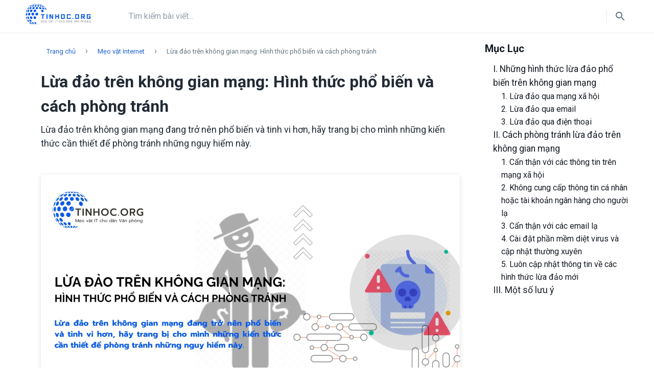

--- FILE ---
content_type: text/html; charset=utf-8
request_url: https://tinhoc.org/article/lua-dao-tren-khong-gian-mang-hinh-thuc-pho-bien-va-cach-phong-tranh/
body_size: 12856
content:
<!DOCTYPE html><html lang="vi"><head><meta charSet="utf-8"/><meta name="viewport" content="width=device-width, initial-scale=1, shrink-to-fit=no"/><meta http-equiv="x-ua-compatible" content="ie=edge"/><meta name="facebook-domain-verification" content="ui2enhwulffy2md9b2xuy2ojllx8h8"/><link rel="apple-touch-icon" sizes="57x57" href="/favicon/apple-icon-57x57.png"/><link rel="apple-touch-icon" sizes="60x60" href="/favicon/apple-icon-60x60.png"/><link rel="apple-touch-icon" sizes="72x72" href="/favicon/apple-icon-72x72.png"/><link rel="apple-touch-icon" sizes="76x76" href="/favicon/apple-icon-76x76.png"/><link rel="apple-touch-icon" sizes="114x114" href="/favicon/apple-icon-114x114.png"/><link rel="apple-touch-icon" sizes="120x120" href="/favicon/apple-icon-120x120.png"/><link rel="apple-touch-icon" sizes="144x144" href="/favicon/apple-icon-144x144.png"/><link rel="apple-touch-icon" sizes="152x152" href="/favicon/apple-icon-152x152.png"/><link rel="apple-touch-icon" sizes="180x180" href="/favicon/apple-icon-180x180.png"/><link rel="icon" type="image/png" sizes="192x192" href="/favicon/android-icon-192x192.png"/><link rel="icon" type="image/png" sizes="32x32" href="/favicon/favicon-32x32.png"/><link rel="icon" type="image/png" sizes="96x96" href="/favicon/favicon-96x96.png"/><link rel="icon" type="image/png" sizes="16x16" href="/favicon/favicon-16x16.png"/><link rel="manifest" href="/favicon/manifest.json"/><link rel="shortcut icon" href="/favicon/favicon.ico" type="image/x-icon"/><meta name="twitter:card" content="summary_large_image"/><meta name="twitter:site" content="@tinhocorg"/><meta name="twitter:creator" content="@tinhocorg"/><meta property="fb:app_id" content="1271659150160199"/><meta property="og:locale" content="vi_VN"/><meta property="og:site_name" content="TINHOC.ORG"/><title>Lừa đảo trên không gian mạng: Hình thức phổ biến và cách phòng tránh - TINHOC.ORG</title><meta name="robots" content="index,follow"/><meta name="description" content="Lừa đảo trên không gian mạng đang trở nên phổ biến và tinh vi hơn, hãy trang bị cho mình những kiến thức cần thiết để phòng tránh những nguy hiểm này."/><meta property="og:title" content="Lừa đảo trên không gian mạng: Hình thức phổ biến và cách phòng tránh"/><meta property="og:description" content="Lừa đảo trên không gian mạng đang trở nên phổ biến và tinh vi hơn, hãy trang bị cho mình những kiến thức cần thiết để phòng tránh những nguy hiểm này."/><meta property="og:url" content="https://tinhoc.org/article/lua-dao-tren-khong-gian-mang-hinh-thuc-pho-bien-va-cach-phong-tranh/"/><meta property="og:type" content="article"/><meta property="article:published_time" content="2023-12-17T14:40:27.792011+07:00"/><meta property="article:modified_time" content="2024-05-07T14:12:09.262279+07:00"/><meta property="article:author" content="https://tinhoc.org/user/tinhoc.org"/><meta property="article:section" content="Mẹo vặt Internet"/><meta property="og:image" content="https://media.tinhoc.org/articles/202405/articles_lua-dao-tren-khong-gian-mang-hinh-thuc-pho-bien-va-cach-phong-_xz7JLJh.webp"/><meta property="og:image:alt" content="Lừa đảo trên không gian mạng: Hình thức phổ biến và cách phòng tránh"/><meta property="og:image:type" content="image/webp"/><meta property="og:image:width" content="1200"/><meta property="og:image:height" content="630"/><link rel="canonical" href="https://tinhoc.org/article/lua-dao-tren-khong-gian-mang-hinh-thuc-pho-bien-va-cach-phong-tranh/"/><link rel="amphtml" href="https://tinhoc.org/article/lua-dao-tren-khong-gian-mang-hinh-thuc-pho-bien-va-cach-phong-tranh/amp/"/><script type="application/ld+json">{"@context":"https://schema.org","@type":"Article","datePublished":"2023-12-17T14:40:27.792011+07:00","description":"Lừa đảo trên không gian mạng đang trở nên phổ biến và tinh vi hơn, hãy trang bị cho mình những kiến thức cần thiết để phòng tránh những nguy hiểm này.","mainEntityOfPage":{"@type":"WebPage","@id":"https://tinhoc.org/article/lua-dao-tren-khong-gian-mang-hinh-thuc-pho-bien-va-cach-phong-tranh/"},"headline":"Lừa đảo trên không gian mạng: Hình thức phổ biến và cách phòng tránh","image":["https://media.tinhoc.org/articles/202405/articles_lua-dao-tren-khong-gian-mang-hinh-thuc-pho-bien-va-cach-phong-_xz7JLJh.webp"],"dateModified":"2024-05-07T14:12:09.262279+07:00","author":[{"@type":"Person","name":"tinhoc.org","url":"https://tinhoc.org/user/tinhoc.org"}],"publisher":{"@type":"Organization","name":"TINHOC.ORG","logo":{"@type":"ImageObject","url":"https://tinhoc.org/assets/images/tinhocorg_logo.svg"}},"isAccessibleForFree":true}</script><script type="application/ld+json">{"@context":"https://schema.org","@type":"BreadcrumbList","itemListElement":[{"@type":"ListItem","position":1,"item":{"@id":"https://tinhoc.org","name":"Trang chủ"}},{"@type":"ListItem","position":2,"item":{"@id":"https://tinhoc.org/meo-vat-internet/","name":"Mẹo vặt Internet"}},{"@type":"ListItem","position":3,"item":{"@id":"https://tinhoc.org/article/lua-dao-tren-khong-gian-mang-hinh-thuc-pho-bien-va-cach-phong-tranh/","name":"Lừa đảo trên không gian mạng: Hình thức phổ biến và cách phòng tránh"}}]}</script><meta name="next-head-count" content="45"/><link rel="preconnect" href="https://fonts.googleapis.com"/><link rel="preconnect" href="https://fonts.gstatic.com" crossorigin="true"/><link rel="stylesheet" data-href="https://fonts.googleapis.com/css2?family=Roboto:ital,wght@0,400;0,700;1,400;1,700&amp;display=swap"/><link rel="shortcut icon" href="/favicon/favicon.ico" type="image/x-icon"/><link rel="preload" href="https://cdn.tinhoc.org/_next/static/css/2bac5e89e9bb7bd1.css" as="style"/><link rel="stylesheet" href="https://cdn.tinhoc.org/_next/static/css/2bac5e89e9bb7bd1.css" data-n-g=""/><noscript data-n-css=""></noscript><script defer="" nomodule="" src="https://cdn.tinhoc.org/_next/static/chunks/polyfills-c67a75d1b6f99dc8.js"></script><script src="https://cdn.tinhoc.org/_next/static/chunks/webpack-2abac8a426827d88.js" defer=""></script><script src="https://cdn.tinhoc.org/_next/static/chunks/framework-0c7baedefba6b077.js" defer=""></script><script src="https://cdn.tinhoc.org/_next/static/chunks/main-0dd360c0562cacc1.js" defer=""></script><script src="https://cdn.tinhoc.org/_next/static/chunks/pages/_app-c969a645f31284d0.js" defer=""></script><script src="https://cdn.tinhoc.org/_next/static/chunks/649-0ba9efbe2558bcac.js" defer=""></script><script src="https://cdn.tinhoc.org/_next/static/chunks/359-faa6652d4f9b32e2.js" defer=""></script><script src="https://cdn.tinhoc.org/_next/static/chunks/pages/article/%5Bslug%5D-91c8e62151eb2b6b.js" defer=""></script><script src="https://cdn.tinhoc.org/_next/static/dtQRsle8ZCYl-vvzQEvXW/_buildManifest.js" defer=""></script><script src="https://cdn.tinhoc.org/_next/static/dtQRsle8ZCYl-vvzQEvXW/_ssgManifest.js" defer=""></script><style data-emotion="css "></style><link rel="stylesheet" href="https://fonts.googleapis.com/css2?family=Roboto:ital,wght@0,400;0,700;1,400;1,700&display=swap"/></head><body><div id="__next"><style data-emotion="css-global 108pu5n">#nprogress{pointer-events:none;}#nprogress .bar{background:#65BFE7;position:fixed;z-index:9999;top:0;left:0;width:100%;height:4px;}#nprogress .peg{display:block;position:absolute;right:0px;width:100px;height:100%;box-shadow:0 0 10px #65BFE7,0 0 5px #65BFE7;opacity:1;-webkit-transform:rotate(3deg) translate(0px, -4px);-ms-transform:rotate(3deg) translate(0px, -4px);-webkit-transform:rotate(3deg) translate(0px, -4px);-moz-transform:rotate(3deg) translate(0px, -4px);-ms-transform:rotate(3deg) translate(0px, -4px);transform:rotate(3deg) translate(0px, -4px);}#nprogress .spinner{display:block;position:fixed;z-index:1031;top:15px;right:15px;}#nprogress .spinner-icon{width:18px;height:18px;box-sizing:border-box;border:solid 2px transparent;border-top-color:#65BFE7;border-left-color:#65BFE7;border-radius:50%;-webkit-animation:nprogresss-spinner 400ms linear infinite;-webkit-animation:nprogress-spinner 400ms linear infinite;animation:nprogress-spinner 400ms linear infinite;}.nprogress-custom-parent{overflow:hidden;position:relative;}.nprogress-custom-parent #nprogress .spinner,.nprogress-custom-parent #nprogress .bar{position:absolute;}@-webkit-keyframes nprogress-spinner{0%{-webkit-transform:rotate(0deg);}100%{-webkit-transform:rotate(360deg);}}@-webkit-keyframes nprogress-spinner{0%{-webkit-transform:rotate(0deg);-moz-transform:rotate(0deg);-ms-transform:rotate(0deg);transform:rotate(0deg);}100%{-webkit-transform:rotate(360deg);-moz-transform:rotate(360deg);-ms-transform:rotate(360deg);transform:rotate(360deg);}}@keyframes nprogress-spinner{0%{-webkit-transform:rotate(0deg);-moz-transform:rotate(0deg);-ms-transform:rotate(0deg);transform:rotate(0deg);}100%{-webkit-transform:rotate(360deg);-moz-transform:rotate(360deg);-ms-transform:rotate(360deg);transform:rotate(360deg);}}</style><style data-emotion="css-global 139ty8l">html{-webkit-font-smoothing:antialiased;-moz-osx-font-smoothing:grayscale;box-sizing:border-box;-webkit-text-size-adjust:100%;}*,*::before,*::after{box-sizing:inherit;}strong,b{font-weight:700;}body{margin:0;color:#212B36;line-height:1.5;font-size:1rem;font-family:Roboto,sans-serif;font-weight:400;background-color:#F9FAFB;}@media print{body{background-color:#fff;}}body::backdrop{background-color:#F9FAFB;}</style><style data-emotion="css-global upmyec">*{box-sizing:border-box;}html{margin:0;padding:0;width:100%;height:100%;-webkit-overflow-scrolling:touch;}body{margin:0;padding:0;width:100%;height:100%;}#root{width:100%;height:100%;}input[type=number]{-moz-appearance:textfield;}input[type=number]::-webkit-outer-spin-button{margin:0;-webkit-appearance:none;}input[type=number]::-webkit-inner-spin-button{margin:0;-webkit-appearance:none;}img{display:block;max-width:100%;}ul{margin:0;padding:0;}</style><style data-emotion="css 13udhpp">.css-13udhpp{-webkit-font-smoothing:antialiased;-moz-osx-font-smoothing:grayscale;box-sizing:border-box;-webkit-text-size-adjust:100%;color:#212B36;line-height:1.5;font-size:1rem;font-family:Roboto,sans-serif;font-weight:400;background-color:#F9FAFB;}@media print{.css-13udhpp{background-color:#fff;}}.css-13udhpp *,.css-13udhpp *::before,.css-13udhpp *::after{box-sizing:inherit;}.css-13udhpp strong,.css-13udhpp b{font-weight:700;}</style><div class="MuiScopedCssBaseline-root css-13udhpp"><style data-emotion="css 8k7z09">.css-8k7z09{display:-webkit-box;display:-webkit-flex;display:-ms-flexbox;display:flex;minheight:100%;overflow:hidden;z-index:40;}</style><div class="css-8k7z09"><style data-emotion="css jprd90">.css-jprd90{position:relative;background-color:#fff;}@media (min-width:1200px){.css-jprd90{padding:0px 40px;}}</style><style data-emotion="css 1d4frxv">.css-1d4frxv{box-sizing:border-box;display:-webkit-box;display:-webkit-flex;display:-ms-flexbox;display:flex;-webkit-box-flex-wrap:wrap;-webkit-flex-wrap:wrap;-ms-flex-wrap:wrap;flex-wrap:wrap;width:100%;-webkit-flex-direction:row;-ms-flex-direction:row;flex-direction:row;-webkit-box-pack:start;-ms-flex-pack:start;-webkit-justify-content:flex-start;justify-content:flex-start;-webkit-align-items:flex-start;-webkit-box-align:flex-start;-ms-flex-align:flex-start;align-items:flex-start;position:relative;background-color:#fff;}@media (min-width:1200px){.css-1d4frxv{padding:0px 40px;}}</style><div class="MuiGrid-root MuiGrid-container css-1d4frxv"><style data-emotion="css 1cgnb0d">.css-1cgnb0d{box-sizing:border-box;margin:0;-webkit-flex-direction:row;-ms-flex-direction:row;flex-direction:row;-webkit-flex-basis:100%;-ms-flex-preferred-size:100%;flex-basis:100%;-webkit-box-flex:0;-webkit-flex-grow:0;-ms-flex-positive:0;flex-grow:0;max-width:100%;border-radius:6px;position:fixed;top:100px;right:20px;z-index:100;-webkit-align-items:center;-webkit-box-align:center;-ms-flex-align:center;align-items:center;-webkit-box-pack:center;-ms-flex-pack:center;-webkit-justify-content:center;justify-content:center;background-color:#fff;opacity:0.5;border:1px solid rgba(32,101,209, 0.2);}@media (min-width:600px){.css-1cgnb0d{-webkit-flex-basis:100%;-ms-flex-preferred-size:100%;flex-basis:100%;-webkit-box-flex:0;-webkit-flex-grow:0;-ms-flex-positive:0;flex-grow:0;max-width:100%;}}@media (min-width:900px){.css-1cgnb0d{-webkit-flex-basis:100%;-ms-flex-preferred-size:100%;flex-basis:100%;-webkit-box-flex:0;-webkit-flex-grow:0;-ms-flex-positive:0;flex-grow:0;max-width:100%;}}@media (min-width:1200px){.css-1cgnb0d{-webkit-flex-basis:100%;-ms-flex-preferred-size:100%;flex-basis:100%;-webkit-box-flex:0;-webkit-flex-grow:0;-ms-flex-positive:0;flex-grow:0;max-width:100%;}}@media (min-width:1536px){.css-1cgnb0d{-webkit-flex-basis:100%;-ms-flex-preferred-size:100%;flex-basis:100%;-webkit-box-flex:0;-webkit-flex-grow:0;-ms-flex-positive:0;flex-grow:0;max-width:100%;}}@media (min-width:0px){.css-1cgnb0d{display:block;}}@media (min-width:600px){.css-1cgnb0d{display:block;}}@media (min-width:900px){.css-1cgnb0d{display:block;}}@media (min-width:1200px){.css-1cgnb0d{display:none;}}</style><div class="MuiGrid-root MuiGrid-item MuiGrid-grid-xs-12 MuiGrid-grid-sm-12 MuiGrid-grid-md-12 css-1cgnb0d"><style data-emotion="css 14x5k5f">.css-14x5k5f{text-align:center;-webkit-flex:0 0 auto;-ms-flex:0 0 auto;flex:0 0 auto;font-size:1.5rem;padding:8px;border-radius:50%;overflow:visible;color:#637381;-webkit-transition:background-color 150ms cubic-bezier(0.4, 0, 0.2, 1) 0ms;transition:background-color 150ms cubic-bezier(0.4, 0, 0.2, 1) 0ms;}.css-14x5k5f:hover{background-color:rgba(99, 115, 129, 0.08);}@media (hover: none){.css-14x5k5f:hover{background-color:transparent;}}.css-14x5k5f.Mui-disabled{background-color:transparent;color:rgba(145, 158, 171, 0.8);}</style><style data-emotion="css 10ygcul">.css-10ygcul{display:-webkit-inline-box;display:-webkit-inline-flex;display:-ms-inline-flexbox;display:inline-flex;-webkit-align-items:center;-webkit-box-align:center;-ms-flex-align:center;align-items:center;-webkit-box-pack:center;-ms-flex-pack:center;-webkit-justify-content:center;justify-content:center;position:relative;box-sizing:border-box;-webkit-tap-highlight-color:transparent;background-color:transparent;outline:0;border:0;margin:0;border-radius:0;padding:0;cursor:pointer;-webkit-user-select:none;-moz-user-select:none;-ms-user-select:none;user-select:none;vertical-align:middle;-moz-appearance:none;-webkit-appearance:none;-webkit-text-decoration:none;text-decoration:none;color:inherit;text-align:center;-webkit-flex:0 0 auto;-ms-flex:0 0 auto;flex:0 0 auto;font-size:1.5rem;padding:8px;border-radius:50%;overflow:visible;color:#637381;-webkit-transition:background-color 150ms cubic-bezier(0.4, 0, 0.2, 1) 0ms;transition:background-color 150ms cubic-bezier(0.4, 0, 0.2, 1) 0ms;}.css-10ygcul::-moz-focus-inner{border-style:none;}.css-10ygcul.Mui-disabled{pointer-events:none;cursor:default;}@media print{.css-10ygcul{-webkit-print-color-adjust:exact;color-adjust:exact;}}.css-10ygcul:hover{background-color:rgba(99, 115, 129, 0.08);}@media (hover: none){.css-10ygcul:hover{background-color:transparent;}}.css-10ygcul.Mui-disabled{background-color:transparent;color:rgba(145, 158, 171, 0.8);}</style><button class="MuiButtonBase-root MuiIconButton-root MuiIconButton-sizeMedium css-10ygcul" tabindex="0" type="button" aria-label="ToC"><style data-emotion="css vubbuv">.css-vubbuv{-webkit-user-select:none;-moz-user-select:none;-ms-user-select:none;user-select:none;width:1em;height:1em;display:inline-block;fill:currentColor;-webkit-flex-shrink:0;-ms-flex-negative:0;flex-shrink:0;-webkit-transition:fill 200ms cubic-bezier(0.4, 0, 0.2, 1) 0ms;transition:fill 200ms cubic-bezier(0.4, 0, 0.2, 1) 0ms;font-size:1.5rem;}</style><svg class="MuiSvgIcon-root MuiSvgIcon-fontSizeMedium css-vubbuv" focusable="false" aria-hidden="true" viewBox="0 0 24 24" data-testid="TocIcon"><path d="M3 9h14V7H3v2zm0 4h14v-2H3v2zm0 4h14v-2H3v2zm16 0h2v-2h-2v2zm0-10v2h2V7h-2zm0 6h2v-2h-2v2z"></path></svg></button><style data-emotion="css 1k371a6">@media print{.css-1k371a6{position:absolute!important;}}</style></div><style data-emotion="css 72aepy">.css-72aepy{box-sizing:border-box;margin:0;-webkit-flex-direction:row;-ms-flex-direction:row;flex-direction:row;position:relative;overflow:hidden;display:none;}</style><div class="MuiGrid-root MuiGrid-item css-72aepy"></div><style data-emotion="css 1hjwhii">.css-1hjwhii{box-sizing:border-box;margin:0;-webkit-flex-direction:row;-ms-flex-direction:row;flex-direction:row;-webkit-flex-basis:100%;-ms-flex-preferred-size:100%;flex-basis:100%;-webkit-box-flex:0;-webkit-flex-grow:0;-ms-flex-positive:0;flex-grow:0;max-width:100%;}@media (min-width:600px){.css-1hjwhii{-webkit-flex-basis:100%;-ms-flex-preferred-size:100%;flex-basis:100%;-webkit-box-flex:0;-webkit-flex-grow:0;-ms-flex-positive:0;flex-grow:0;max-width:100%;}}@media (min-width:900px){.css-1hjwhii{-webkit-flex-basis:100%;-ms-flex-preferred-size:100%;flex-basis:100%;-webkit-box-flex:0;-webkit-flex-grow:0;-ms-flex-positive:0;flex-grow:0;max-width:100%;}}@media (min-width:1200px){.css-1hjwhii{-webkit-flex-basis:75%;-ms-flex-preferred-size:75%;flex-basis:75%;-webkit-box-flex:0;-webkit-flex-grow:0;-ms-flex-positive:0;flex-grow:0;max-width:75%;}}@media (min-width:1536px){.css-1hjwhii{-webkit-flex-basis:75%;-ms-flex-preferred-size:75%;flex-basis:75%;-webkit-box-flex:0;-webkit-flex-grow:0;-ms-flex-positive:0;flex-grow:0;max-width:75%;}}</style><div class="MuiGrid-root MuiGrid-item MuiGrid-grid-xs-12 MuiGrid-grid-sm-12 MuiGrid-grid-md-12 MuiGrid-grid-lg-9 css-1hjwhii"><style data-emotion="css tuyyev">.css-tuyyev{width:100%;display:-webkit-box;display:-webkit-flex;display:-ms-flexbox;display:flex;-webkit-flex-direction:column;-ms-flex-direction:column;flex-direction:column;overflow:hidden;}</style><div class="css-tuyyev"><style data-emotion="css 1p9qtzq">.css-1p9qtzq{-webkit-box-flex:1;-webkit-flex-grow:1;-ms-flex-positive:1;flex-grow:1;overflow:auto;minheight:100vh;padding-top:72px;padding-bottom:80px;}@media (min-width:1200px){.css-1p9qtzq{padding-top:72px;padding-left:16px;padding-right:16px;}}</style><div class="css-1p9qtzq"><div class="container"></div><style data-emotion="css 1kxonj9">.css-1kxonj9{width:100%;position:relative;}</style><div class="css-1kxonj9"><style data-emotion="css 1qsxih2">.css-1qsxih2{width:100%;margin-left:auto;box-sizing:border-box;margin-right:auto;display:block;padding-left:16px;padding-right:16px;}@media (min-width:600px){.css-1qsxih2{padding-left:24px;padding-right:24px;}}@media (min-width:1200px){.css-1qsxih2{max-width:1200px;}}</style><div class="MuiContainer-root MuiContainer-maxWidthLg css-1qsxih2"><style data-emotion="css iynue4">.css-iynue4{display:-webkit-box;display:-webkit-flex;display:-ms-flexbox;display:flex;-webkit-flex-direction:row;-ms-flex-direction:row;flex-direction:row;-webkit-align-items:start;-webkit-box-align:start;-ms-flex-align:start;align-items:start;-webkit-box-pack:start;-ms-flex-pack:start;-webkit-justify-content:start;justify-content:start;}</style><div class="MuiStack-root css-iynue4"><style data-emotion="css sq4ju6">.css-sq4ju6{padding:10px 0;}</style><style data-emotion="css 1gd4i63">.css-1gd4i63{margin:0;line-height:1.5;font-size:1rem;font-family:Roboto,sans-serif;font-weight:400;color:#637381;height:48px;margin-bottom:0px;padding:10px 0;}</style><nav class="MuiTypography-root MuiTypography-body1 MuiBreadcrumbs-root css-1gd4i63" aria-label="breadcrumb"><style data-emotion="css nhb8h9">.css-nhb8h9{display:-webkit-box;display:-webkit-flex;display:-ms-flexbox;display:flex;-webkit-box-flex-wrap:wrap;-webkit-flex-wrap:wrap;-ms-flex-wrap:wrap;flex-wrap:wrap;-webkit-align-items:center;-webkit-box-align:center;-ms-flex-align:center;align-items:center;padding:0;margin:0;list-style:none;}</style><ol class="MuiBreadcrumbs-ol css-nhb8h9"><li class="MuiBreadcrumbs-li"><style data-emotion="css mydunb">.css-mydunb{font-size:13px;-webkit-text-decoration:none;text-decoration:none;background-color:#F9FAFB;height:36px;color:#212B36;font-weight:400;display:-webkit-box;display:-webkit-flex;display:-ms-flexbox;display:flex;-webkit-align-items:center;-webkit-box-align:center;-ms-flex-align:center;align-items:center;-webkit-box-pack:center;-ms-flex-pack:center;-webkit-justify-content:center;justify-content:center;padding:0 10px;background-color:transparent;}.css-mydunb:hover,.css-mydunb:focus{background-color:transparent;}.css-mydunb:active{box-shadow:0px 2px 1px -1px rgba(145, 158, 171, 0.2),0px 1px 1px 0px rgba(145, 158, 171, 0.14),0px 1px 3px 0px rgba(145, 158, 171, 0.12);background-color:rgb(219, 220, 220);}.css-mydunb span{padding:1px;}.css-mydunb span{color:#2065D1;}</style><a class="css-mydunb" href="https://tinhoc.org/"><span>Trang chủ</span></a></li><style data-emotion="css 3mf706">.css-3mf706{display:-webkit-box;display:-webkit-flex;display:-ms-flexbox;display:flex;-webkit-user-select:none;-moz-user-select:none;-ms-user-select:none;user-select:none;margin-left:8px;margin-right:8px;}</style><li aria-hidden="true" class="MuiBreadcrumbs-separator css-3mf706">›</li><li class="MuiBreadcrumbs-li"><a class="css-mydunb" href="https://tinhoc.org/meo-vat-internet/"><span>Mẹo vặt Internet</span></a></li><li aria-hidden="true" class="MuiBreadcrumbs-separator css-3mf706">›</li><li class="MuiBreadcrumbs-li"><style data-emotion="css 1d10p1m">.css-1d10p1m{font-size:13px;-webkit-text-decoration:none;text-decoration:none;background-color:#F9FAFB;height:36px;color:#212B36;font-weight:400;display:-webkit-box;display:-webkit-flex;display:-ms-flexbox;display:flex;-webkit-align-items:center;-webkit-box-align:center;-ms-flex-align:center;align-items:center;-webkit-box-pack:center;-ms-flex-pack:center;-webkit-justify-content:center;justify-content:center;padding:0 10px;background-color:transparent;}.css-1d10p1m:hover,.css-1d10p1m:focus{background-color:transparent;}.css-1d10p1m:active{box-shadow:0px 2px 1px -1px rgba(145, 158, 171, 0.2),0px 1px 1px 0px rgba(145, 158, 171, 0.14),0px 1px 3px 0px rgba(145, 158, 171, 0.12);background-color:rgb(219, 220, 220);}.css-1d10p1m span{padding:1px;}.css-1d10p1m span{color:#637381;}</style><a class="css-1d10p1m" href="/article/lua-dao-tren-khong-gian-mang-hinh-thuc-pho-bien-va-cach-phong-tranh/"><span>Lừa đảo trên không gian mạng: Hình thức phổ biến và cách phòng tránh</span></a></li></ol></nav></div></div><div class="MuiContainer-root MuiContainer-maxWidthLg css-1qsxih2"><style data-emotion="css ohugnc">.css-ohugnc{display:-webkit-box;display:-webkit-flex;display:-ms-flexbox;display:flex;-webkit-flex-direction:column;-ms-flex-direction:column;flex-direction:column;-webkit-align-items:start;-webkit-box-align:start;-ms-flex-align:start;align-items:start;}</style><div class="MuiStack-root css-ohugnc"><style data-emotion="css 48j50v">.css-48j50v{font-size:32px;font-weight:700;margin-bottom:8px;margin-top:16px;}</style><h1 class="css-48j50v">Lừa đảo trên không gian mạng: Hình thức phổ biến và cách phòng tránh</h1><style data-emotion="css 5vbs06">.css-5vbs06{margin:0;line-height:1.5;font-size:1rem;font-family:Roboto,sans-serif;font-weight:400;margin-bottom:0.35em;margin-bottom:8px;font-weight:400;}@media (min-width:0px){.css-5vbs06{font-size:15px;}}@media (min-width:600px){.css-5vbs06{font-size:15px;}}@media (min-width:900px){.css-5vbs06{font-size:18px;}}@media (min-width:1200px){.css-5vbs06{font-size:18px;}}</style><p class="MuiTypography-root MuiTypography-body1 MuiTypography-gutterBottom css-5vbs06">Lừa đảo trên không gian mạng đang trở nên phổ biến và tinh vi hơn, hãy trang bị cho mình những kiến thức cần thiết để phòng tránh những nguy hiểm này.</p></div><style data-emotion="css 1d89njx">.css-1d89njx{width:100%;display:-webkit-box;display:-webkit-flex;display:-ms-flexbox;display:flex;-webkit-flex-direction:column;-ms-flex-direction:column;flex-direction:column;-webkit-align-items:center;-webkit-box-align:center;-ms-flex-align:center;align-items:center;-webkit-box-pack:center;-ms-flex-pack:center;-webkit-justify-content:center;justify-content:center;margin-top:40px;margin-bottom:40px;}</style><div class="MuiBox-root css-1d89njx"><style data-emotion="css 1qrral2">.css-1qrral2{display:-webkit-box;display:-webkit-flex;display:-ms-flexbox;display:flex;margin:auto;my:2px;object-fit:cover;border-radius:2px;box-shadow:rgba(99, 99, 99, 0.2) 0px 2px 8px 0px;cursor:pointer;cursor:auto;}.css-1qrral2 width{lg:60%;md:60%;sm:60%;xs:100%;}</style><img src="https://media.tinhoc.org/articles/202405/articles_lua-dao-tren-khong-gian-mang-hinh-thuc-pho-bien-va-cach-phong-_xz7JLJh.webp" alt="Lừa đảo trên không gian mạng: Hình thức phổ biến và cách phòng tránh" title="Lừa đảo trên không gian mạng: Hình thức phổ biến và cách phòng tránh" width="1200" height="auto" loading="lazy" class="css-1qrral2"/></div><style data-emotion="css 1d6ca9l">.css-1d6ca9l{margin-bottom:40px;}@media (min-width:0px){.css-1d6ca9l{font-size:14px;}}@media (min-width:600px){.css-1d6ca9l{font-size:14px;}}@media (min-width:900px){.css-1d6ca9l{font-size:16px;}}@media (min-width:1200px){.css-1d6ca9l{font-size:16px;}}.css-1d6ca9l>ul{padding-left:32px;}.css-1d6ca9l>ul>li>ul{padding-left:32px;}.css-1d6ca9l>ol>li>ul{padding-left:32px;}.css-1d6ca9l>ol>li>ul>li>ul{padding-left:32px;}.css-1d6ca9l>pre{background-color:#DFE3E8;padding-top:12px;padding-bottom:12px;padding-left:20px;padding-right:20px;overflow:auto;width:100%;height:auto;border-radius:4px;}.css-1d6ca9l>pre>code{background-color:transparent;border:none;font-size:14px;padding:0px;}.css-1d6ca9l code{background-color:#DFE3E8;padding-top:2px;padding-bottom:2px;padding-left:8px;padding-right:8px;border-radius:4px;border:1px solid #eaeaea;line-height:2rem;font-size:13px;}.css-1d6ca9l p{font-size:17px;}.css-1d6ca9l a{-webkit-text-decoration:none;text-decoration:none;}.css-1d6ca9l .tinhocImg{max-width:1200px;width:100%;height:auto;}</style><div class="MuiBox-root css-1d6ca9l"><h2 data-sourcepos="1:1-1:32" type="heading" id="heading-1">I. Những hình thức lừa đảo phổ biến trên không gian mạng</h2>

<h3 data-sourcepos="3:3-3:30" type="heading" id="heading-2">1. Lừa đảo qua mạng xã hội</h3>

<ul>
    <li>
    <p><strong>Giả danh cơ quan nhà nước: </strong>Thông báo nạn nhân vi phạm pháp luật hoặc có người thân vi phạm pháp luật, yêu cầu nạn nhân chuyển tiền để giải quyết.</p>
    </li>
    <li>
    <p><strong>Giả danh người nổi tiếng, hot girl: </strong>Kết bạn và tạo niềm tin để dụ dỗ nạn nhân chuyển tiền.</p>
    </li>
    <li>
    <p><strong>Lừa đảo tình cảm: </strong>Tạo mối quan hệ tình cảm để dụ dỗ nạn nhân chuyển tiền hoặc cung cấp thông tin cá nhân.</p>
    </li>
    <li>
    <p><strong>Lừa đảo tuyển cộng tác viên: </strong>Yêu cầu nạn nhân nạp tiền để mua hàng hoặc làm các nhiệm vụ khác, sau đó chiếm đoạt số tiền này.</p>
    </li>
    <li>
    <p><strong>Lừa đảo mua bán hàng online:</strong> Đăng tin bán hàng giá rẻ, khuyến mãi lớn, sau đó chiếm đoạt tiền của nạn nhân khi nạn nhân đặt mua hàng.</p>
    </li>
</ul>

<h3 data-sourcepos="10:3-10:24" type="heading" id="heading-3">2. Lừa đảo qua email</h3>

<ul>
    <li>
    <p><strong>Lừa đảo trúng thưởng: </strong>Thông báo nạn nhân trúng thưởng một giải thưởng lớn, yêu cầu nạn nhân cung cấp thông tin cá nhân hoặc chuyển tiền để nhận giải thưởng.</p>
    </li>
    <li>
    <p><strong>Lừa đảo phising: </strong>Gửi email giả mạo từ các ngân hàng, tổ chức tài chính,... để lừa nạn nhân cung cấp thông tin tài khoản ngân hàng hoặc mật khẩu.</p>
    </li>
    <li>
    <p><strong>Lừa đảo cài đặt phần mềm độc hại: </strong>Gửi email chứa mã độc, khi nạn nhân mở email sẽ bị cài đặt phần mềm độc hại trên máy tính, từ đó các đối tượng lừa đảo có thể chiếm đoạt thông tin cá nhân hoặc tài khoản ngân hàng của nạn nhân.</p>
    </li>
</ul>

<h3 data-sourcepos="15:3-15:29" type="heading" id="heading-4">3. Lừa đảo qua điện thoại</h3>

<ul>
    <li>
    <p><strong>Gọi điện giả danh cơ quan nhà nước: </strong>Thông báo nạn nhân vi phạm pháp luật hoặc có người thân vi phạm pháp luật, yêu cầu nạn nhân chuyển tiền để giải quyết.</p>
    </li>
    <li>
    <p><strong>Gọi điện giả danh người khác:</strong> Dụ dỗ nạn nhân chuyển tiền hoặc cung cấp thông tin cá nhân.</p>
    </li>
</ul>

<h2 data-sourcepos="19:1-19:50" type="heading" id="heading-5">II. Cách phòng tránh lừa đảo trên không gian mạng</h2>

<h3 type="heading" id="heading-6">1. Cẩn thận với các thông tin trên mạng xã hội</h3>

<ul>
    <li>
    <p>Không tin tưởng và chia sẻ thông tin từ những người lạ hoặc các tài khoản mạng xã hội có dấu hiệu bất thường.</p>
    </li>
</ul>

<h3 type="heading" id="heading-7">2. Không cung cấp thông tin cá nhân hoặc tài khoản ngân hàng cho người lạ</h3>

<ul>
    <li>
    <p>Chỉ cung cấp thông tin cá nhân hoặc tài khoản ngân hàng khi thực sự cần thiết và chỉ cung cấp cho các tổ chức uy tín.</p>
    </li>
</ul>

<h3 type="heading" id="heading-8">3. Cẩn thận với các email lạ</h3>

<ul>
    <li>
    <p>Không mở email lạ hoặc nhấp vào các liên kết trong email lạ.</p>
    </li>
</ul>

<h3 type="heading" id="heading-9">4. Cài đặt phần mềm diệt virus và cập nhật thường xuyên</h3>

<ul>
    <li>
    <p>Phần mềm diệt virus sẽ giúp bảo vệ máy tính của bạn khỏi các phần mềm độc hại.</p>
    </li>
</ul>

<p><strong>Tham khảo: <a href="https://tinhoc.org/article/cach-bao-ve-may-tinh-khoi-virus-va-phan-mem-doc-hai/" target="_blank" rel="noopener noreferrer">Cách bảo vệ máy tính khỏi virus và phần mềm độc hại</a></strong></p>

<h3 type="heading" id="heading-10">5. Luôn cập nhật thông tin về các hình thức lừa đảo mới</h3>

<ul>
    <li>
    <p>Thường xuyên cập nhật thông tin về các hình thức lừa đảo mới để có thể nhận diện và phòng tránh.</p>
    </li>
</ul>

<h2 data-sourcepos="27:1-27:99" type="heading" id="heading-11">III. Một số lưu ý</h2>

<ul>
    <li data-sourcepos="27:1-27:99">
    <p><strong>Nếu bạn nghi ngờ mình bị lừa đảo, hãy liên hệ ngay với cơ quan chức năng để được hỗ trợ.</strong></p>
    </li>
</ul>

<p><strong>Ngoài ra, bạn cũng có thể tham khảo thêm các nguồn thông tin sau để biết thêm cách phòng tránh lừa đảo trên không gian mạng:</strong></p>

<ul data-sourcepos="50:1-52:131">
    <li data-sourcepos="50:1-50:78">
    <p>Website của Bộ Công an: <a href="https://bocongan.gov.vn/" rel="noopener noreferrer" target="_blank">https://bocongan.gov.vn/</a></p>
    </li>
    <li data-sourcepos="51:1-51:79">
    <p>Website của Cục An toàn thông tin: <a href="https://ais.gov.vn/" rel="noopener noreferrer" target="_blank">https://ais.gov.vn/</a></p>
    </li>
    <li data-sourcepos="52:1-52:131">
    <p>Website của Trung tâm Giám sát an toàn không gian mạng: <a href="https://tinnhiemmang.vn" rel="noopener noreferrer" target="_blank">https://tinnhiemmang.vn</a></p>
    </li>
</ul>
</div><style data-emotion="css gla3jo">.css-gla3jo{margin:0;-webkit-flex-shrink:0;-ms-flex-negative:0;flex-shrink:0;border-width:0;border-style:solid;border-color:rgba(145, 158, 171, 0.24);border-bottom-width:thin;-webkit-align-self:stretch;-ms-flex-item-align:stretch;align-self:stretch;height:auto;margin-bottom:40px;}</style><hr class="MuiDivider-root MuiDivider-fullWidth MuiDivider-flexItem css-gla3jo"/><style data-emotion="css 1jxckjb">.css-1jxckjb{margin:0;margin-bottom:0.35em;margin-bottom:8px;}</style><span class="MuiTypography-root MuiTypography-p MuiTypography-gutterBottom css-1jxckjb"><span style="font-size:18px;font-weight:600">Thông tin bài viết</span></span><style data-emotion="css smqy31">.css-smqy31{width:100%;height:auto;margin-top:30px;margin-bottom:30px;}</style><div class="MuiBox-root css-smqy31"><style data-emotion="css v8fvlu">.css-v8fvlu{display:-webkit-box;display:-webkit-flex;display:-ms-flexbox;display:flex;-webkit-flex-direction:row;-ms-flex-direction:row;flex-direction:row;gap:8px;-webkit-align-items:start;-webkit-box-align:start;-ms-flex-align:start;align-items:start;-webkit-box-pack:start;-ms-flex-pack:start;-webkit-justify-content:start;justify-content:start;-webkit-box-flex-wrap:wrap;-webkit-flex-wrap:wrap;-ms-flex-wrap:wrap;flex-wrap:wrap;margin-bottom:8px;}</style><div class="MuiStack-root css-v8fvlu"><style data-emotion="css kge0eu">.css-kge0eu{width:100%;overflow-x:auto;}</style><style data-emotion="css 1vh6b0n">.css-1vh6b0n{background-color:#fff;color:#212B36;-webkit-transition:box-shadow 300ms cubic-bezier(0.4, 0, 0.2, 1) 0ms;transition:box-shadow 300ms cubic-bezier(0.4, 0, 0.2, 1) 0ms;border-radius:6px;box-shadow:none;background-image:none;width:100%;overflow-x:auto;}</style><div class="MuiPaper-root MuiPaper-elevation MuiPaper-rounded MuiPaper-elevation0 MuiTableContainer-root css-1vh6b0n"><style data-emotion="css 1bxhgpu">.css-1bxhgpu{display:table;width:100%;border-collapse:collapse;border-spacing:0;min-width:650px;}.css-1bxhgpu caption{line-height:1.5714285714285714;font-size:0.875rem;font-family:Roboto,sans-serif;font-weight:400;padding:16px;color:#637381;text-align:left;caption-side:bottom;}</style><table class="MuiTable-root css-1bxhgpu" aria-label="simple table"><style data-emotion="css 1wbz3t9">.css-1wbz3t9{display:table-header-group;}</style><thead class="MuiTableHead-root css-1wbz3t9"><style data-emotion="css 1rm2r37">.css-1rm2r37{color:inherit;display:table-row;vertical-align:middle;outline:0;}.css-1rm2r37.MuiTableRow-hover:hover{background-color:rgba(145, 158, 171, 0.08);}.css-1rm2r37.Mui-selected{background-color:rgba(32, 101, 209, 0.08);}.css-1rm2r37.Mui-selected:hover{background-color:rgba(32, 101, 209, 0.16);}</style><tr class="MuiTableRow-root MuiTableRow-head css-1rm2r37"><style data-emotion="css 78pw3i">.css-78pw3i{line-height:1.5rem;font-size:0.875rem;font-family:Roboto,sans-serif;font-weight:600;display:table-cell;vertical-align:inherit;border-bottom:1px solid rgba(241, 243, 244, 1);text-align:left;padding:16px;color:#212B36;color:#637381;background-color:#F4F6F8;}</style><th class="MuiTableCell-root MuiTableCell-head MuiTableCell-sizeMedium css-78pw3i" scope="col">Tác giả</th><th class="MuiTableCell-root MuiTableCell-head MuiTableCell-sizeMedium css-78pw3i" scope="col">Chuyên mục</th><th class="MuiTableCell-root MuiTableCell-head MuiTableCell-sizeMedium css-78pw3i" scope="col">Thẻ</th><th class="MuiTableCell-root MuiTableCell-head MuiTableCell-sizeMedium css-78pw3i" scope="col">Cập nhật</th><th class="MuiTableCell-root MuiTableCell-head MuiTableCell-sizeMedium css-78pw3i" scope="col">Lượt xem</th></tr></thead><style data-emotion="css 1xnox0e">.css-1xnox0e{display:table-row-group;}</style><tbody class="MuiTableBody-root css-1xnox0e"><tr class="MuiTableRow-root css-1rm2r37"><style data-emotion="css 1kexd7h">.css-1kexd7h{line-height:1.5714285714285714;font-size:0.875rem;font-family:Roboto,sans-serif;font-weight:400;display:table-cell;vertical-align:inherit;border-bottom:1px solid rgba(241, 243, 244, 1);text-align:left;padding:16px;color:#212B36;}</style><td class="MuiTableCell-root MuiTableCell-body MuiTableCell-sizeMedium css-1kexd7h"></td><td class="MuiTableCell-root MuiTableCell-body MuiTableCell-sizeMedium css-1kexd7h"></td><td class="MuiTableCell-root MuiTableCell-body MuiTableCell-sizeMedium css-1kexd7h"><div class="MuiBox-root css-0" style="display:block;margin-bottom:10px">-</div></td><td class="MuiTableCell-root MuiTableCell-body MuiTableCell-sizeMedium css-1kexd7h"></td><td class="MuiTableCell-root MuiTableCell-body MuiTableCell-sizeMedium css-1kexd7h">573</td></tr></tbody></table></div></div></div><div class="MuiBox-root css-0"><span class="MuiTypography-root MuiTypography-p MuiTypography-gutterBottom css-1jxckjb"><span style="font-size:18px;font-weight:600">Bài viết liên quan</span></span><div class="MuiBox-root css-smqy31"><div class="MuiStack-root css-v8fvlu"><style data-emotion="css 1tz8m30">.css-1tz8m30{box-sizing:border-box;display:-webkit-box;display:-webkit-flex;display:-ms-flexbox;display:flex;-webkit-box-flex-wrap:wrap;-webkit-flex-wrap:wrap;-ms-flex-wrap:wrap;flex-wrap:wrap;width:100%;-webkit-flex-direction:row;-ms-flex-direction:row;flex-direction:row;margin-top:-32px;width:calc(100% + 32px);margin-left:-32px;}.css-1tz8m30>.MuiGrid-item{padding-top:32px;}.css-1tz8m30>.MuiGrid-item{padding-left:32px;}</style><div class="MuiGrid-root MuiGrid-container MuiGrid-spacing-xs-4 css-1tz8m30"><style data-emotion="css iol86l">.css-iol86l{box-sizing:border-box;margin:0;-webkit-flex-direction:row;-ms-flex-direction:row;flex-direction:row;-webkit-flex-basis:100%;-ms-flex-preferred-size:100%;flex-basis:100%;-webkit-box-flex:0;-webkit-flex-grow:0;-ms-flex-positive:0;flex-grow:0;max-width:100%;}@media (min-width:600px){.css-iol86l{-webkit-flex-basis:100%;-ms-flex-preferred-size:100%;flex-basis:100%;-webkit-box-flex:0;-webkit-flex-grow:0;-ms-flex-positive:0;flex-grow:0;max-width:100%;}}@media (min-width:900px){.css-iol86l{-webkit-flex-basis:50%;-ms-flex-preferred-size:50%;flex-basis:50%;-webkit-box-flex:0;-webkit-flex-grow:0;-ms-flex-positive:0;flex-grow:0;max-width:50%;}}@media (min-width:1200px){.css-iol86l{-webkit-flex-basis:50%;-ms-flex-preferred-size:50%;flex-basis:50%;-webkit-box-flex:0;-webkit-flex-grow:0;-ms-flex-positive:0;flex-grow:0;max-width:50%;}}@media (min-width:1536px){.css-iol86l{-webkit-flex-basis:50%;-ms-flex-preferred-size:50%;flex-basis:50%;-webkit-box-flex:0;-webkit-flex-grow:0;-ms-flex-positive:0;flex-grow:0;max-width:50%;}}</style><div class="MuiGrid-root MuiGrid-item MuiGrid-grid-xs-12 MuiGrid-grid-md-6 css-iol86l"><style data-emotion="css 1r7816f">.css-1r7816f{display:block;text-align:inherit;border-radius:inherit;width:100%;}.css-1r7816f:hover .MuiCardActionArea-focusHighlight{opacity:0.08;}@media (hover: none){.css-1r7816f:hover .MuiCardActionArea-focusHighlight{opacity:0;}}.css-1r7816f.Mui-focusVisible .MuiCardActionArea-focusHighlight{opacity:0.12;}</style><style data-emotion="css 1rdvs08">.css-1rdvs08{display:-webkit-inline-box;display:-webkit-inline-flex;display:-ms-inline-flexbox;display:inline-flex;-webkit-align-items:center;-webkit-box-align:center;-ms-flex-align:center;align-items:center;-webkit-box-pack:center;-ms-flex-pack:center;-webkit-justify-content:center;justify-content:center;position:relative;box-sizing:border-box;-webkit-tap-highlight-color:transparent;background-color:transparent;outline:0;border:0;margin:0;border-radius:0;padding:0;cursor:pointer;-webkit-user-select:none;-moz-user-select:none;-ms-user-select:none;user-select:none;vertical-align:middle;-moz-appearance:none;-webkit-appearance:none;-webkit-text-decoration:none;text-decoration:none;color:inherit;display:block;text-align:inherit;border-radius:inherit;width:100%;}.css-1rdvs08::-moz-focus-inner{border-style:none;}.css-1rdvs08.Mui-disabled{pointer-events:none;cursor:default;}@media print{.css-1rdvs08{-webkit-print-color-adjust:exact;color-adjust:exact;}}.css-1rdvs08:hover .MuiCardActionArea-focusHighlight{opacity:0.08;}@media (hover: none){.css-1rdvs08:hover .MuiCardActionArea-focusHighlight{opacity:0;}}.css-1rdvs08.Mui-focusVisible .MuiCardActionArea-focusHighlight{opacity:0.12;}</style><a class="MuiButtonBase-root MuiCardActionArea-root css-1rdvs08" tabindex="0" href="/article/trinh-duyet-web-an-danh-bao-mat-va-an-toan-den-dau/"><style data-emotion="css f6s1pz">.css-f6s1pz{overflow:hidden;box-shadow:0 0 2px 0 rgba(145, 158, 171, 0.2),0 12px 24px -4px rgba(145, 158, 171, 0.12);border-radius:12px;position:relative;z-index:0;display:-webkit-box;display:-webkit-flex;display:-ms-flexbox;display:flex;}</style><style data-emotion="css 1j2c9vn">.css-1j2c9vn{background-color:#fff;color:#212B36;-webkit-transition:box-shadow 300ms cubic-bezier(0.4, 0, 0.2, 1) 0ms;transition:box-shadow 300ms cubic-bezier(0.4, 0, 0.2, 1) 0ms;border-radius:6px;box-shadow:none;background-image:none;overflow:hidden;box-shadow:0 0 2px 0 rgba(145, 158, 171, 0.2),0 12px 24px -4px rgba(145, 158, 171, 0.12);border-radius:12px;position:relative;z-index:0;display:-webkit-box;display:-webkit-flex;display:-ms-flexbox;display:flex;}</style><div class="MuiPaper-root MuiPaper-elevation MuiPaper-rounded MuiPaper-elevation0 MuiCard-root css-1j2c9vn"><style data-emotion="css 3rsgq5">.css-3rsgq5{padding:16px;padding:24px;-webkit-flex:1;-ms-flex:1;flex:1;}.css-3rsgq5:last-child{padding-bottom:24px;}</style><div class="MuiCardContent-root css-3rsgq5"><style data-emotion="css wsur8n">.css-wsur8n{margin:0;font-weight:600;line-height:1.5;font-size:1rem;font-family:Roboto,sans-serif;color:#2065D1;}</style><subtile1 class="MuiTypography-root MuiTypography-subtitle1 css-wsur8n">Trình duyệt web ẩn danh: Bảo mật và an toàn đến đâu?</subtile1></div><style data-emotion="css 1rqvwhu">.css-1rqvwhu{display:block;-webkit-background-size:cover;background-size:cover;background-repeat:no-repeat;-webkit-background-position:center;background-position:center;width:100%;object-fit:cover;width:160px;height:91px;}@media (min-width:0px){.css-1rqvwhu{display:none;}}@media (min-width:600px){.css-1rqvwhu{display:block;}}</style><img class="MuiCardMedia-root MuiCardMedia-media MuiCardMedia-img css-1rqvwhu" src="https://media.tinhoc.org/articles/202403/articles_trinh-duyet-web-an-danh-bao-mat-va-an-toan-den-dau-7V2HCJWM.webp" alt="Trình duyệt web ẩn danh có thể giúp bảo vệ quyền riêng tư của bạn, nhưng nó không làm cho bạn hoàn toàn ẩn danh." title="Trình duyệt web ẩn danh: Bảo mật và an toàn đến đâu?" width="160" height="91" loading="lazy"/></div><style data-emotion="css jo3ec3">.css-jo3ec3{overflow:hidden;pointer-events:none;position:absolute;top:0;right:0;bottom:0;left:0;border-radius:inherit;opacity:0;background-color:currentcolor;-webkit-transition:opacity 250ms cubic-bezier(0.4, 0, 0.2, 1) 0ms;transition:opacity 250ms cubic-bezier(0.4, 0, 0.2, 1) 0ms;}</style><span class="MuiCardActionArea-focusHighlight css-jo3ec3"></span></a></div><div class="MuiGrid-root MuiGrid-item MuiGrid-grid-xs-12 MuiGrid-grid-md-6 css-iol86l"><a class="MuiButtonBase-root MuiCardActionArea-root css-1rdvs08" tabindex="0" href="/article/cach-chinh-thoi-gian-thu-hoi-email-da-gui-trong-gmail/"><div class="MuiPaper-root MuiPaper-elevation MuiPaper-rounded MuiPaper-elevation0 MuiCard-root css-1j2c9vn"><div class="MuiCardContent-root css-3rsgq5"><subtile1 class="MuiTypography-root MuiTypography-subtitle1 css-wsur8n">Cách chỉnh thời gian thu hồi email đã gửi trong Gmail</subtile1></div><img class="MuiCardMedia-root MuiCardMedia-media MuiCardMedia-img css-1rqvwhu" src="https://media.tinhoc.org/articles/202403/articles_cach-chinh-thoi-gian-thu-hoi-email-da-gui-trong-gmail-9XZBN2RN.webp" alt="Tính năng thu hồi (hủy gửi) email đã gửi trong Gmail chỉ hoạt động trong vòng 5 giây sau khi gửi. Tuy nhiên, bạn có thể chỉnh thời gian này lên tối đa 30 giây." title="Cách chỉnh thời gian thu hồi email đã gửi trong Gmail" width="160" height="91" loading="lazy"/></div><span class="MuiCardActionArea-focusHighlight css-jo3ec3"></span></a></div><div class="MuiGrid-root MuiGrid-item MuiGrid-grid-xs-12 MuiGrid-grid-md-6 css-iol86l"><a class="MuiButtonBase-root MuiCardActionArea-root css-1rdvs08" tabindex="0" href="/article/cach-thiet-lap-google-dns-tren-may-tinh-linux-ubuntu/"><div class="MuiPaper-root MuiPaper-elevation MuiPaper-rounded MuiPaper-elevation0 MuiCard-root css-1j2c9vn"><div class="MuiCardContent-root css-3rsgq5"><subtile1 class="MuiTypography-root MuiTypography-subtitle1 css-wsur8n">Cách thiết lập Google DNS trên máy tính Linux (Ubuntu)</subtile1></div><img class="MuiCardMedia-root MuiCardMedia-media MuiCardMedia-img css-1rqvwhu" src="https://media.tinhoc.org/articles/202404/articles_cach-thiet-lap-google-dns-tren-may-tinh-linux-ubuntu-FY5CRLR8.webp" alt="Google DNS là một dịch vụ DNS miễn phí và nhanh chóng. Bài viết này sẽ hướng dẫn bạn cách thiết lập Google DNS trên máy tính Linux (Ubuntu) của bạn." title="Cách thiết lập Google DNS trên máy tính Linux (Ubuntu)" width="160" height="91" loading="lazy"/></div><span class="MuiCardActionArea-focusHighlight css-jo3ec3"></span></a></div><div class="MuiGrid-root MuiGrid-item MuiGrid-grid-xs-12 MuiGrid-grid-md-6 css-iol86l"><a class="MuiButtonBase-root MuiCardActionArea-root css-1rdvs08" tabindex="0" href="/article/nhung-dieu-ban-nen-tranh-khi-su-dung-trinh-duyet/"><div class="MuiPaper-root MuiPaper-elevation MuiPaper-rounded MuiPaper-elevation0 MuiCard-root css-1j2c9vn"><div class="MuiCardContent-root css-3rsgq5"><subtile1 class="MuiTypography-root MuiTypography-subtitle1 css-wsur8n">Những điều bạn nên tránh khi sử dụng trình duyệt</subtile1></div><img class="MuiCardMedia-root MuiCardMedia-media MuiCardMedia-img css-1rqvwhu" src="https://media.tinhoc.org/articles/202405/articles_nhung-dieu-ban-nen-tranh-khi-su-dung-trinh-duyet-A2TRO658.webp" alt="Danh sách 6 sai lầm thường gặp khi sử dụng trình duyệt, có thể dẫn đến những rủi ro về bảo mật và quyền riêng tư." title="Những điều bạn nên tránh khi sử dụng trình duyệt" width="160" height="91" loading="lazy"/></div><span class="MuiCardActionArea-focusHighlight css-jo3ec3"></span></a></div><div class="MuiGrid-root MuiGrid-item MuiGrid-grid-xs-12 MuiGrid-grid-md-6 css-iol86l"><a class="MuiButtonBase-root MuiCardActionArea-root css-1rdvs08" tabindex="0" href="/article/cach-tang-follow-instagram-mien-phi-don-gian-va-hieu-qua/"><div class="MuiPaper-root MuiPaper-elevation MuiPaper-rounded MuiPaper-elevation0 MuiCard-root css-1j2c9vn"><div class="MuiCardContent-root css-3rsgq5"><subtile1 class="MuiTypography-root MuiTypography-subtitle1 css-wsur8n">Cách tăng follow Instagram miễn phí, đơn giản và hiệu quả</subtile1></div><img class="MuiCardMedia-root MuiCardMedia-media MuiCardMedia-img css-1rqvwhu" src="https://media.tinhoc.org/articles/202403/articles_cach-tang-follow-instagram-mien-phi-don-gian-va-hieu-qua-WNUERH9Z.webp" alt="Hướng dẫn cách tăng follow Instagram bằng điện thoại miễn phí, giúp bạn thu hút nhiều người theo dõi hơn một cách dễ dàng và hiệu quả." title="Cách tăng follow Instagram miễn phí, đơn giản và hiệu quả" width="160" height="91" loading="lazy"/></div><span class="MuiCardActionArea-focusHighlight css-jo3ec3"></span></a></div><div class="MuiGrid-root MuiGrid-item MuiGrid-grid-xs-12 MuiGrid-grid-md-6 css-iol86l"><a class="MuiButtonBase-root MuiCardActionArea-root css-1rdvs08" tabindex="0" href="/article/huong-dan-tung-buoc-ve-cach-doi-mat-khau-icloud/"><div class="MuiPaper-root MuiPaper-elevation MuiPaper-rounded MuiPaper-elevation0 MuiCard-root css-1j2c9vn"><div class="MuiCardContent-root css-3rsgq5"><subtile1 class="MuiTypography-root MuiTypography-subtitle1 css-wsur8n">Hướng dẫn từng bước về cách đổi mật khẩu iCloud</subtile1></div><img class="MuiCardMedia-root MuiCardMedia-media MuiCardMedia-img css-1rqvwhu" src="https://media.tinhoc.org/articles/202403/articles_huong-dan-tung-buoc-ve-cach-doi-mat-khau-icloud-UIHFMSMR.webp" alt="Tìm hiểu cách đổi mật khẩu iCloud trên các thiết bị Apple của bạn hoặc trên trang web của Apple ID để giúp bạn bảo vệ thông tin của mình." title="Hướng dẫn từng bước về cách đổi mật khẩu iCloud" width="160" height="91" loading="lazy"/></div><span class="MuiCardActionArea-focusHighlight css-jo3ec3"></span></a></div></div></div></div></div></div></div></div></div></div><style data-emotion="css 1b1np5v">.css-1b1np5v{box-sizing:border-box;margin:0;-webkit-flex-direction:row;-ms-flex-direction:row;flex-direction:row;position:relative;border-left:1px solid rgba(145, 158, 171, 0.24);overflow:hidden;display:block;}@media (min-width:1200px){.css-1b1np5v{-webkit-flex-basis:25%;-ms-flex-preferred-size:25%;flex-basis:25%;-webkit-box-flex:0;-webkit-flex-grow:0;-ms-flex-positive:0;flex-grow:0;max-width:25%;}}@media (min-width:1536px){.css-1b1np5v{-webkit-flex-basis:25%;-ms-flex-preferred-size:25%;flex-basis:25%;-webkit-box-flex:0;-webkit-flex-grow:0;-ms-flex-positive:0;flex-grow:0;max-width:25%;}}</style><div class="MuiGrid-root MuiGrid-item MuiGrid-grid-lg-3 css-1b1np5v"></div></div></div></div></div><script id="__NEXT_DATA__" type="application/json">{"props":{"pageProps":{"slug":"lua-dao-tren-khong-gian-mang-hinh-thuc-pho-bien-va-cach-phong-tranh","article":{"id":386,"code":"D361EZ0L1G","userWriter":{"id":1,"username":"tinhoc.org","avatar":{"xs":"https://media.tinhoc.org/profiles/avatar_default.webp.40x40_q85_crop_height-40_upscale_width-40.jpg","sm":"https://media.tinhoc.org/profiles/avatar_default.webp.80x80_q85_crop_height-80_upscale_width-80.jpg","md":"https://media.tinhoc.org/profiles/avatar_default.webp.160x160_q85_crop_height-160_upscale_width-160.jpg","lg":"https://media.tinhoc.org/profiles/avatar_default.webp.200x200_q85_crop_height-200_upscale_width-200.jpg","og":"https://media.tinhoc.org/profiles/avatar_default.webp"}},"name":"Lừa đảo trên không gian mạng: Hình thức phổ biến và cách phòng tránh","metaTitle":null,"description":"Lừa đảo trên không gian mạng đang trở nên phổ biến và tinh vi hơn, hãy trang bị cho mình những kiến thức cần thiết để phòng tránh những nguy hiểm này.","excerpt":null,"content":"\u003ch2 data-sourcepos=\"1:1-1:32\"\u003eI. Những h\u0026igrave;nh thức lừa đảo phổ biến tr\u0026ecirc;n kh\u0026ocirc;ng gian mạng\u003c/h2\u003e\r\n\r\n\u003ch3 data-sourcepos=\"3:3-3:30\"\u003e1. Lừa đảo qua mạng x\u0026atilde; hội\u003c/h3\u003e\r\n\r\n\u003cul\u003e\r\n\t\u003cli\u003e\r\n\t\u003cp\u003e\u003cstrong\u003eGiả danh cơ quan nh\u0026agrave; nước:\u0026nbsp;\u003c/strong\u003eTh\u0026ocirc;ng b\u0026aacute;o nạn nh\u0026acirc;n vi phạm ph\u0026aacute;p luật hoặc c\u0026oacute; người th\u0026acirc;n vi phạm ph\u0026aacute;p luật, y\u0026ecirc;u cầu nạn nh\u0026acirc;n chuyển tiền để giải quyết.\u003c/p\u003e\r\n\t\u003c/li\u003e\r\n\t\u003cli\u003e\r\n\t\u003cp\u003e\u003cstrong\u003eGiả danh người nổi tiếng, hot girl:\u0026nbsp;\u003c/strong\u003eKết bạn v\u0026agrave; tạo niềm tin để dụ dỗ nạn nh\u0026acirc;n chuyển tiền.\u003c/p\u003e\r\n\t\u003c/li\u003e\r\n\t\u003cli\u003e\r\n\t\u003cp\u003e\u003cstrong\u003eLừa đảo t\u0026igrave;nh cảm:\u0026nbsp;\u003c/strong\u003eTạo mối quan hệ t\u0026igrave;nh cảm để dụ dỗ nạn nh\u0026acirc;n chuyển tiền hoặc cung cấp th\u0026ocirc;ng tin c\u0026aacute; nh\u0026acirc;n.\u003c/p\u003e\r\n\t\u003c/li\u003e\r\n\t\u003cli\u003e\r\n\t\u003cp\u003e\u003cstrong\u003eLừa đảo tuyển cộng t\u0026aacute;c vi\u0026ecirc;n:\u0026nbsp;\u003c/strong\u003eY\u0026ecirc;u cầu nạn nh\u0026acirc;n nạp tiền để mua h\u0026agrave;ng hoặc l\u0026agrave;m c\u0026aacute;c nhiệm vụ kh\u0026aacute;c, sau đ\u0026oacute; chiếm đoạt số tiền n\u0026agrave;y.\u003c/p\u003e\r\n\t\u003c/li\u003e\r\n\t\u003cli\u003e\r\n\t\u003cp\u003e\u003cstrong\u003eLừa đảo mua b\u0026aacute;n h\u0026agrave;ng online:\u003c/strong\u003e\u0026nbsp;Đăng tin b\u0026aacute;n h\u0026agrave;ng gi\u0026aacute; rẻ, khuyến m\u0026atilde;i lớn, sau đ\u0026oacute; chiếm đoạt tiền của nạn nh\u0026acirc;n khi nạn nh\u0026acirc;n đặt mua h\u0026agrave;ng.\u003c/p\u003e\r\n\t\u003c/li\u003e\r\n\u003c/ul\u003e\r\n\r\n\u003ch3 data-sourcepos=\"10:3-10:24\"\u003e2. Lừa đảo qua email\u003c/h3\u003e\r\n\r\n\u003cul\u003e\r\n\t\u003cli\u003e\r\n\t\u003cp\u003e\u003cstrong\u003eLừa đảo tr\u0026uacute;ng thưởng:\u0026nbsp;\u003c/strong\u003eTh\u0026ocirc;ng b\u0026aacute;o nạn nh\u0026acirc;n tr\u0026uacute;ng thưởng một giải thưởng lớn, y\u0026ecirc;u cầu nạn nh\u0026acirc;n cung cấp th\u0026ocirc;ng tin c\u0026aacute; nh\u0026acirc;n hoặc chuyển tiền để nhận giải thưởng.\u003c/p\u003e\r\n\t\u003c/li\u003e\r\n\t\u003cli\u003e\r\n\t\u003cp\u003e\u003cstrong\u003eLừa đảo phising:\u0026nbsp;\u003c/strong\u003eGửi email giả mạo từ c\u0026aacute;c ng\u0026acirc;n h\u0026agrave;ng, tổ chức t\u0026agrave;i ch\u0026iacute;nh,... để lừa nạn nh\u0026acirc;n cung cấp th\u0026ocirc;ng tin t\u0026agrave;i khoản ng\u0026acirc;n h\u0026agrave;ng hoặc mật khẩu.\u003c/p\u003e\r\n\t\u003c/li\u003e\r\n\t\u003cli\u003e\r\n\t\u003cp\u003e\u003cstrong\u003eLừa đảo c\u0026agrave;i đặt phần mềm độc hại:\u0026nbsp;\u003c/strong\u003eGửi email chứa m\u0026atilde; độc, khi nạn nh\u0026acirc;n mở email sẽ bị c\u0026agrave;i đặt phần mềm độc hại tr\u0026ecirc;n m\u0026aacute;y t\u0026iacute;nh, từ đ\u0026oacute; c\u0026aacute;c đối tượng lừa đảo c\u0026oacute; thể chiếm đoạt th\u0026ocirc;ng tin c\u0026aacute; nh\u0026acirc;n hoặc t\u0026agrave;i khoản ng\u0026acirc;n h\u0026agrave;ng của nạn nh\u0026acirc;n.\u003c/p\u003e\r\n\t\u003c/li\u003e\r\n\u003c/ul\u003e\r\n\r\n\u003ch3 data-sourcepos=\"15:3-15:29\"\u003e3. Lừa đảo qua điện thoại\u003c/h3\u003e\r\n\r\n\u003cul\u003e\r\n\t\u003cli\u003e\r\n\t\u003cp\u003e\u003cstrong\u003eGọi điện giả danh cơ quan nh\u0026agrave; nước:\u0026nbsp;\u003c/strong\u003eTh\u0026ocirc;ng b\u0026aacute;o nạn nh\u0026acirc;n vi phạm ph\u0026aacute;p luật hoặc c\u0026oacute; người th\u0026acirc;n vi phạm ph\u0026aacute;p luật, y\u0026ecirc;u cầu nạn nh\u0026acirc;n chuyển tiền để giải quyết.\u003c/p\u003e\r\n\t\u003c/li\u003e\r\n\t\u003cli\u003e\r\n\t\u003cp\u003e\u003cstrong\u003eGọi điện giả danh người kh\u0026aacute;c:\u003c/strong\u003e\u0026nbsp;Dụ dỗ nạn nh\u0026acirc;n chuyển tiền hoặc cung cấp th\u0026ocirc;ng tin c\u0026aacute; nh\u0026acirc;n.\u003c/p\u003e\r\n\t\u003c/li\u003e\r\n\u003c/ul\u003e\r\n\r\n\u003ch2 data-sourcepos=\"19:1-19:50\"\u003eII. C\u0026aacute;ch ph\u0026ograve;ng tr\u0026aacute;nh lừa đảo tr\u0026ecirc;n kh\u0026ocirc;ng gian mạng\u003c/h2\u003e\r\n\r\n\u003ch3\u003e1. Cẩn thận với c\u0026aacute;c th\u0026ocirc;ng tin tr\u0026ecirc;n mạng x\u0026atilde; hội\u003c/h3\u003e\r\n\r\n\u003cul\u003e\r\n\t\u003cli\u003e\r\n\t\u003cp\u003eKh\u0026ocirc;ng tin tưởng v\u0026agrave; chia sẻ th\u0026ocirc;ng tin từ những người lạ hoặc c\u0026aacute;c t\u0026agrave;i khoản mạng x\u0026atilde; hội c\u0026oacute; dấu hiệu bất thường.\u003c/p\u003e\r\n\t\u003c/li\u003e\r\n\u003c/ul\u003e\r\n\r\n\u003ch3\u003e2. Kh\u0026ocirc;ng cung cấp th\u0026ocirc;ng tin c\u0026aacute; nh\u0026acirc;n hoặc t\u0026agrave;i khoản ng\u0026acirc;n h\u0026agrave;ng cho người lạ\u003c/h3\u003e\r\n\r\n\u003cul\u003e\r\n\t\u003cli\u003e\r\n\t\u003cp\u003eChỉ cung cấp th\u0026ocirc;ng tin c\u0026aacute; nh\u0026acirc;n hoặc t\u0026agrave;i khoản ng\u0026acirc;n h\u0026agrave;ng khi thực sự cần thiết v\u0026agrave; chỉ cung cấp cho c\u0026aacute;c tổ chức uy t\u0026iacute;n.\u003c/p\u003e\r\n\t\u003c/li\u003e\r\n\u003c/ul\u003e\r\n\r\n\u003ch3\u003e3. Cẩn thận với c\u0026aacute;c email lạ\u003c/h3\u003e\r\n\r\n\u003cul\u003e\r\n\t\u003cli\u003e\r\n\t\u003cp\u003eKh\u0026ocirc;ng mở email lạ hoặc nhấp v\u0026agrave;o c\u0026aacute;c li\u0026ecirc;n kết trong email lạ.\u003c/p\u003e\r\n\t\u003c/li\u003e\r\n\u003c/ul\u003e\r\n\r\n\u003ch3\u003e4. C\u0026agrave;i đặt phần mềm diệt virus v\u0026agrave; cập nhật thường xuy\u0026ecirc;n\u003c/h3\u003e\r\n\r\n\u003cul\u003e\r\n\t\u003cli\u003e\r\n\t\u003cp\u003ePhần mềm diệt virus sẽ gi\u0026uacute;p bảo vệ m\u0026aacute;y t\u0026iacute;nh của bạn khỏi c\u0026aacute;c phần mềm độc hại.\u003c/p\u003e\r\n\t\u003c/li\u003e\r\n\u003c/ul\u003e\r\n\r\n\u003cp\u003e\u003cstrong\u003eTham khảo:\u0026nbsp;\u003ca href=\"https://tinhoc.org/article/cach-bao-ve-may-tinh-khoi-virus-va-phan-mem-doc-hai/\"\u003eC\u0026aacute;ch bảo vệ m\u0026aacute;y t\u0026iacute;nh khỏi virus v\u0026agrave; phần mềm độc hại\u003c/a\u003e\u003c/strong\u003e\u003c/p\u003e\r\n\r\n\u003ch3\u003e5. Lu\u0026ocirc;n cập nhật th\u0026ocirc;ng tin về c\u0026aacute;c h\u0026igrave;nh thức lừa đảo mới\u003c/h3\u003e\r\n\r\n\u003cul\u003e\r\n\t\u003cli\u003e\r\n\t\u003cp\u003eThường xuy\u0026ecirc;n cập nhật th\u0026ocirc;ng tin về c\u0026aacute;c h\u0026igrave;nh thức lừa đảo mới để c\u0026oacute; thể nhận diện v\u0026agrave; ph\u0026ograve;ng tr\u0026aacute;nh.\u003c/p\u003e\r\n\t\u003c/li\u003e\r\n\u003c/ul\u003e\r\n\r\n\u003ch2 data-sourcepos=\"27:1-27:99\"\u003eIII. Một số lưu \u0026yacute;\u003c/h2\u003e\r\n\r\n\u003cul\u003e\r\n\t\u003cli data-sourcepos=\"27:1-27:99\"\u003e\r\n\t\u003cp\u003e\u003cstrong\u003eNếu bạn nghi ngờ m\u0026igrave;nh bị lừa đảo, h\u0026atilde;y li\u0026ecirc;n hệ ngay với cơ quan chức năng để được hỗ trợ.\u003c/strong\u003e\u003c/p\u003e\r\n\t\u003c/li\u003e\r\n\u003c/ul\u003e\r\n\r\n\u003cp\u003e\u003cstrong\u003eNgo\u0026agrave;i ra, bạn cũng c\u0026oacute; thể tham khảo th\u0026ecirc;m c\u0026aacute;c nguồn th\u0026ocirc;ng tin sau để biết th\u0026ecirc;m c\u0026aacute;ch ph\u0026ograve;ng tr\u0026aacute;nh lừa đảo tr\u0026ecirc;n kh\u0026ocirc;ng gian mạng:\u003c/strong\u003e\u003c/p\u003e\r\n\r\n\u003cul data-sourcepos=\"50:1-52:131\"\u003e\r\n\t\u003cli data-sourcepos=\"50:1-50:78\"\u003e\r\n\t\u003cp\u003eWebsite của Bộ C\u0026ocirc;ng an:\u0026nbsp;\u003ca href=\"https://bocongan.gov.vn/\" rel=\"noopener noreferrer\" target=\"_blank\"\u003ehttps://bocongan.gov.vn/\u003c/a\u003e\u003c/p\u003e\r\n\t\u003c/li\u003e\r\n\t\u003cli data-sourcepos=\"51:1-51:79\"\u003e\r\n\t\u003cp\u003eWebsite của Cục An to\u0026agrave;n th\u0026ocirc;ng tin:\u0026nbsp;\u003ca href=\"https://ais.gov.vn/\" rel=\"noopener noreferrer\" target=\"_blank\"\u003ehttps://ais.gov.vn/\u003c/a\u003e\u003c/p\u003e\r\n\t\u003c/li\u003e\r\n\t\u003cli data-sourcepos=\"52:1-52:131\"\u003e\r\n\t\u003cp\u003eWebsite của Trung t\u0026acirc;m Gi\u0026aacute;m s\u0026aacute;t an to\u0026agrave;n kh\u0026ocirc;ng gian mạng:\u0026nbsp;\u003ca href=\"https://tinnhiemmang.vn\" rel=\"noopener noreferrer\" target=\"_blank\"\u003ehttps://tinnhiemmang.vn\u003c/a\u003e\u003c/p\u003e\r\n\t\u003c/li\u003e\r\n\u003c/ul\u003e","contentSafe":"\u003ch2 data-sourcepos=\"1:1-1:32\" type=\"heading\" id=\"heading-1\"\u003eI. Những hình thức lừa đảo phổ biến trên không gian mạng\u003c/h2\u003e\n\n\u003ch3 data-sourcepos=\"3:3-3:30\" type=\"heading\" id=\"heading-2\"\u003e1. Lừa đảo qua mạng xã hội\u003c/h3\u003e\n\n\u003cul\u003e\n    \u003cli\u003e\n    \u003cp\u003e\u003cstrong\u003eGiả danh cơ quan nhà nước: \u003c/strong\u003eThông báo nạn nhân vi phạm pháp luật hoặc có người thân vi phạm pháp luật, yêu cầu nạn nhân chuyển tiền để giải quyết.\u003c/p\u003e\n    \u003c/li\u003e\n    \u003cli\u003e\n    \u003cp\u003e\u003cstrong\u003eGiả danh người nổi tiếng, hot girl: \u003c/strong\u003eKết bạn và tạo niềm tin để dụ dỗ nạn nhân chuyển tiền.\u003c/p\u003e\n    \u003c/li\u003e\n    \u003cli\u003e\n    \u003cp\u003e\u003cstrong\u003eLừa đảo tình cảm: \u003c/strong\u003eTạo mối quan hệ tình cảm để dụ dỗ nạn nhân chuyển tiền hoặc cung cấp thông tin cá nhân.\u003c/p\u003e\n    \u003c/li\u003e\n    \u003cli\u003e\n    \u003cp\u003e\u003cstrong\u003eLừa đảo tuyển cộng tác viên: \u003c/strong\u003eYêu cầu nạn nhân nạp tiền để mua hàng hoặc làm các nhiệm vụ khác, sau đó chiếm đoạt số tiền này.\u003c/p\u003e\n    \u003c/li\u003e\n    \u003cli\u003e\n    \u003cp\u003e\u003cstrong\u003eLừa đảo mua bán hàng online:\u003c/strong\u003e Đăng tin bán hàng giá rẻ, khuyến mãi lớn, sau đó chiếm đoạt tiền của nạn nhân khi nạn nhân đặt mua hàng.\u003c/p\u003e\n    \u003c/li\u003e\n\u003c/ul\u003e\n\n\u003ch3 data-sourcepos=\"10:3-10:24\" type=\"heading\" id=\"heading-3\"\u003e2. Lừa đảo qua email\u003c/h3\u003e\n\n\u003cul\u003e\n    \u003cli\u003e\n    \u003cp\u003e\u003cstrong\u003eLừa đảo trúng thưởng: \u003c/strong\u003eThông báo nạn nhân trúng thưởng một giải thưởng lớn, yêu cầu nạn nhân cung cấp thông tin cá nhân hoặc chuyển tiền để nhận giải thưởng.\u003c/p\u003e\n    \u003c/li\u003e\n    \u003cli\u003e\n    \u003cp\u003e\u003cstrong\u003eLừa đảo phising: \u003c/strong\u003eGửi email giả mạo từ các ngân hàng, tổ chức tài chính,... để lừa nạn nhân cung cấp thông tin tài khoản ngân hàng hoặc mật khẩu.\u003c/p\u003e\n    \u003c/li\u003e\n    \u003cli\u003e\n    \u003cp\u003e\u003cstrong\u003eLừa đảo cài đặt phần mềm độc hại: \u003c/strong\u003eGửi email chứa mã độc, khi nạn nhân mở email sẽ bị cài đặt phần mềm độc hại trên máy tính, từ đó các đối tượng lừa đảo có thể chiếm đoạt thông tin cá nhân hoặc tài khoản ngân hàng của nạn nhân.\u003c/p\u003e\n    \u003c/li\u003e\n\u003c/ul\u003e\n\n\u003ch3 data-sourcepos=\"15:3-15:29\" type=\"heading\" id=\"heading-4\"\u003e3. Lừa đảo qua điện thoại\u003c/h3\u003e\n\n\u003cul\u003e\n    \u003cli\u003e\n    \u003cp\u003e\u003cstrong\u003eGọi điện giả danh cơ quan nhà nước: \u003c/strong\u003eThông báo nạn nhân vi phạm pháp luật hoặc có người thân vi phạm pháp luật, yêu cầu nạn nhân chuyển tiền để giải quyết.\u003c/p\u003e\n    \u003c/li\u003e\n    \u003cli\u003e\n    \u003cp\u003e\u003cstrong\u003eGọi điện giả danh người khác:\u003c/strong\u003e Dụ dỗ nạn nhân chuyển tiền hoặc cung cấp thông tin cá nhân.\u003c/p\u003e\n    \u003c/li\u003e\n\u003c/ul\u003e\n\n\u003ch2 data-sourcepos=\"19:1-19:50\" type=\"heading\" id=\"heading-5\"\u003eII. Cách phòng tránh lừa đảo trên không gian mạng\u003c/h2\u003e\n\n\u003ch3 type=\"heading\" id=\"heading-6\"\u003e1. Cẩn thận với các thông tin trên mạng xã hội\u003c/h3\u003e\n\n\u003cul\u003e\n    \u003cli\u003e\n    \u003cp\u003eKhông tin tưởng và chia sẻ thông tin từ những người lạ hoặc các tài khoản mạng xã hội có dấu hiệu bất thường.\u003c/p\u003e\n    \u003c/li\u003e\n\u003c/ul\u003e\n\n\u003ch3 type=\"heading\" id=\"heading-7\"\u003e2. Không cung cấp thông tin cá nhân hoặc tài khoản ngân hàng cho người lạ\u003c/h3\u003e\n\n\u003cul\u003e\n    \u003cli\u003e\n    \u003cp\u003eChỉ cung cấp thông tin cá nhân hoặc tài khoản ngân hàng khi thực sự cần thiết và chỉ cung cấp cho các tổ chức uy tín.\u003c/p\u003e\n    \u003c/li\u003e\n\u003c/ul\u003e\n\n\u003ch3 type=\"heading\" id=\"heading-8\"\u003e3. Cẩn thận với các email lạ\u003c/h3\u003e\n\n\u003cul\u003e\n    \u003cli\u003e\n    \u003cp\u003eKhông mở email lạ hoặc nhấp vào các liên kết trong email lạ.\u003c/p\u003e\n    \u003c/li\u003e\n\u003c/ul\u003e\n\n\u003ch3 type=\"heading\" id=\"heading-9\"\u003e4. Cài đặt phần mềm diệt virus và cập nhật thường xuyên\u003c/h3\u003e\n\n\u003cul\u003e\n    \u003cli\u003e\n    \u003cp\u003ePhần mềm diệt virus sẽ giúp bảo vệ máy tính của bạn khỏi các phần mềm độc hại.\u003c/p\u003e\n    \u003c/li\u003e\n\u003c/ul\u003e\n\n\u003cp\u003e\u003cstrong\u003eTham khảo: \u003ca href=\"https://tinhoc.org/article/cach-bao-ve-may-tinh-khoi-virus-va-phan-mem-doc-hai/\" target=\"_blank\" rel=\"noopener noreferrer\"\u003eCách bảo vệ máy tính khỏi virus và phần mềm độc hại\u003c/a\u003e\u003c/strong\u003e\u003c/p\u003e\n\n\u003ch3 type=\"heading\" id=\"heading-10\"\u003e5. Luôn cập nhật thông tin về các hình thức lừa đảo mới\u003c/h3\u003e\n\n\u003cul\u003e\n    \u003cli\u003e\n    \u003cp\u003eThường xuyên cập nhật thông tin về các hình thức lừa đảo mới để có thể nhận diện và phòng tránh.\u003c/p\u003e\n    \u003c/li\u003e\n\u003c/ul\u003e\n\n\u003ch2 data-sourcepos=\"27:1-27:99\" type=\"heading\" id=\"heading-11\"\u003eIII. Một số lưu ý\u003c/h2\u003e\n\n\u003cul\u003e\n    \u003cli data-sourcepos=\"27:1-27:99\"\u003e\n    \u003cp\u003e\u003cstrong\u003eNếu bạn nghi ngờ mình bị lừa đảo, hãy liên hệ ngay với cơ quan chức năng để được hỗ trợ.\u003c/strong\u003e\u003c/p\u003e\n    \u003c/li\u003e\n\u003c/ul\u003e\n\n\u003cp\u003e\u003cstrong\u003eNgoài ra, bạn cũng có thể tham khảo thêm các nguồn thông tin sau để biết thêm cách phòng tránh lừa đảo trên không gian mạng:\u003c/strong\u003e\u003c/p\u003e\n\n\u003cul data-sourcepos=\"50:1-52:131\"\u003e\n    \u003cli data-sourcepos=\"50:1-50:78\"\u003e\n    \u003cp\u003eWebsite của Bộ Công an: \u003ca href=\"https://bocongan.gov.vn/\" rel=\"noopener noreferrer\" target=\"_blank\"\u003ehttps://bocongan.gov.vn/\u003c/a\u003e\u003c/p\u003e\n    \u003c/li\u003e\n    \u003cli data-sourcepos=\"51:1-51:79\"\u003e\n    \u003cp\u003eWebsite của Cục An toàn thông tin: \u003ca href=\"https://ais.gov.vn/\" rel=\"noopener noreferrer\" target=\"_blank\"\u003ehttps://ais.gov.vn/\u003c/a\u003e\u003c/p\u003e\n    \u003c/li\u003e\n    \u003cli data-sourcepos=\"52:1-52:131\"\u003e\n    \u003cp\u003eWebsite của Trung tâm Giám sát an toàn không gian mạng: \u003ca href=\"https://tinnhiemmang.vn\" rel=\"noopener noreferrer\" target=\"_blank\"\u003ehttps://tinnhiemmang.vn\u003c/a\u003e\u003c/p\u003e\n    \u003c/li\u003e\n\u003c/ul\u003e\n","contentAmp":"\u003ch2 data-sourcepos=\"1:1-1:32\"\u003eI. Những hình thức lừa đảo phổ biến trên không gian mạng\u003c/h2\u003e\n\n\u003ch3 data-sourcepos=\"3:3-3:30\"\u003e1. Lừa đảo qua mạng xã hội\u003c/h3\u003e\n\n\u003cul\u003e\n    \u003cli\u003e\n    \u003cp\u003e\u003cstrong\u003eGiả danh cơ quan nhà nước: \u003c/strong\u003eThông báo nạn nhân vi phạm pháp luật hoặc có người thân vi phạm pháp luật, yêu cầu nạn nhân chuyển tiền để giải quyết.\u003c/p\u003e\n    \u003c/li\u003e\n    \u003cli\u003e\n    \u003cp\u003e\u003cstrong\u003eGiả danh người nổi tiếng, hot girl: \u003c/strong\u003eKết bạn và tạo niềm tin để dụ dỗ nạn nhân chuyển tiền.\u003c/p\u003e\n    \u003c/li\u003e\n    \u003cli\u003e\n    \u003cp\u003e\u003cstrong\u003eLừa đảo tình cảm: \u003c/strong\u003eTạo mối quan hệ tình cảm để dụ dỗ nạn nhân chuyển tiền hoặc cung cấp thông tin cá nhân.\u003c/p\u003e\n    \u003c/li\u003e\n    \u003cli\u003e\n    \u003cp\u003e\u003cstrong\u003eLừa đảo tuyển cộng tác viên: \u003c/strong\u003eYêu cầu nạn nhân nạp tiền để mua hàng hoặc làm các nhiệm vụ khác, sau đó chiếm đoạt số tiền này.\u003c/p\u003e\n    \u003c/li\u003e\n    \u003cli\u003e\n    \u003cp\u003e\u003cstrong\u003eLừa đảo mua bán hàng online:\u003c/strong\u003e Đăng tin bán hàng giá rẻ, khuyến mãi lớn, sau đó chiếm đoạt tiền của nạn nhân khi nạn nhân đặt mua hàng.\u003c/p\u003e\n    \u003c/li\u003e\n\u003c/ul\u003e\n\n\u003ch3 data-sourcepos=\"10:3-10:24\"\u003e2. Lừa đảo qua email\u003c/h3\u003e\n\n\u003cul\u003e\n    \u003cli\u003e\n    \u003cp\u003e\u003cstrong\u003eLừa đảo trúng thưởng: \u003c/strong\u003eThông báo nạn nhân trúng thưởng một giải thưởng lớn, yêu cầu nạn nhân cung cấp thông tin cá nhân hoặc chuyển tiền để nhận giải thưởng.\u003c/p\u003e\n    \u003c/li\u003e\n    \u003cli\u003e\n    \u003cp\u003e\u003cstrong\u003eLừa đảo phising: \u003c/strong\u003eGửi email giả mạo từ các ngân hàng, tổ chức tài chính,... để lừa nạn nhân cung cấp thông tin tài khoản ngân hàng hoặc mật khẩu.\u003c/p\u003e\n    \u003c/li\u003e\n    \u003cli\u003e\n    \u003cp\u003e\u003cstrong\u003eLừa đảo cài đặt phần mềm độc hại: \u003c/strong\u003eGửi email chứa mã độc, khi nạn nhân mở email sẽ bị cài đặt phần mềm độc hại trên máy tính, từ đó các đối tượng lừa đảo có thể chiếm đoạt thông tin cá nhân hoặc tài khoản ngân hàng của nạn nhân.\u003c/p\u003e\n    \u003c/li\u003e\n\u003c/ul\u003e\n\n\u003ch3 data-sourcepos=\"15:3-15:29\"\u003e3. Lừa đảo qua điện thoại\u003c/h3\u003e\n\n\u003cul\u003e\n    \u003cli\u003e\n    \u003cp\u003e\u003cstrong\u003eGọi điện giả danh cơ quan nhà nước: \u003c/strong\u003eThông báo nạn nhân vi phạm pháp luật hoặc có người thân vi phạm pháp luật, yêu cầu nạn nhân chuyển tiền để giải quyết.\u003c/p\u003e\n    \u003c/li\u003e\n    \u003cli\u003e\n    \u003cp\u003e\u003cstrong\u003eGọi điện giả danh người khác:\u003c/strong\u003e Dụ dỗ nạn nhân chuyển tiền hoặc cung cấp thông tin cá nhân.\u003c/p\u003e\n    \u003c/li\u003e\n\u003c/ul\u003e\n\n\u003ch2 data-sourcepos=\"19:1-19:50\"\u003eII. Cách phòng tránh lừa đảo trên không gian mạng\u003c/h2\u003e\n\n\u003ch3\u003e1. Cẩn thận với các thông tin trên mạng xã hội\u003c/h3\u003e\n\n\u003cul\u003e\n    \u003cli\u003e\n    \u003cp\u003eKhông tin tưởng và chia sẻ thông tin từ những người lạ hoặc các tài khoản mạng xã hội có dấu hiệu bất thường.\u003c/p\u003e\n    \u003c/li\u003e\n\u003c/ul\u003e\n\n\u003ch3\u003e2. Không cung cấp thông tin cá nhân hoặc tài khoản ngân hàng cho người lạ\u003c/h3\u003e\n\n\u003cul\u003e\n    \u003cli\u003e\n    \u003cp\u003eChỉ cung cấp thông tin cá nhân hoặc tài khoản ngân hàng khi thực sự cần thiết và chỉ cung cấp cho các tổ chức uy tín.\u003c/p\u003e\n    \u003c/li\u003e\n\u003c/ul\u003e\n\n\u003ch3\u003e3. Cẩn thận với các email lạ\u003c/h3\u003e\n\n\u003cul\u003e\n    \u003cli\u003e\n    \u003cp\u003eKhông mở email lạ hoặc nhấp vào các liên kết trong email lạ.\u003c/p\u003e\n    \u003c/li\u003e\n\u003c/ul\u003e\n\n\u003ch3\u003e4. Cài đặt phần mềm diệt virus và cập nhật thường xuyên\u003c/h3\u003e\n\n\u003cul\u003e\n    \u003cli\u003e\n    \u003cp\u003ePhần mềm diệt virus sẽ giúp bảo vệ máy tính của bạn khỏi các phần mềm độc hại.\u003c/p\u003e\n    \u003c/li\u003e\n\u003c/ul\u003e\n\n\u003cp\u003e\u003cstrong\u003eTham khảo: \u003ca href=\"https://tinhoc.org/article/cach-bao-ve-may-tinh-khoi-virus-va-phan-mem-doc-hai/\" target=\"_blank\" rel=\"noopener noreferrer\"\u003eCách bảo vệ máy tính khỏi virus và phần mềm độc hại\u003c/a\u003e\u003c/strong\u003e\u003c/p\u003e\n\n\u003ch3\u003e5. Luôn cập nhật thông tin về các hình thức lừa đảo mới\u003c/h3\u003e\n\n\u003cul\u003e\n    \u003cli\u003e\n    \u003cp\u003eThường xuyên cập nhật thông tin về các hình thức lừa đảo mới để có thể nhận diện và phòng tránh.\u003c/p\u003e\n    \u003c/li\u003e\n\u003c/ul\u003e\n\n\u003ch2 data-sourcepos=\"27:1-27:99\"\u003eIII. Một số lưu ý\u003c/h2\u003e\n\n\u003cul\u003e\n    \u003cli data-sourcepos=\"27:1-27:99\"\u003e\n    \u003cp\u003e\u003cstrong\u003eNếu bạn nghi ngờ mình bị lừa đảo, hãy liên hệ ngay với cơ quan chức năng để được hỗ trợ.\u003c/strong\u003e\u003c/p\u003e\n    \u003c/li\u003e\n\u003c/ul\u003e\n\n\u003cp\u003e\u003cstrong\u003eNgoài ra, bạn cũng có thể tham khảo thêm các nguồn thông tin sau để biết thêm cách phòng tránh lừa đảo trên không gian mạng:\u003c/strong\u003e\u003c/p\u003e\n\n\u003cul data-sourcepos=\"50:1-52:131\"\u003e\n    \u003cli data-sourcepos=\"50:1-50:78\"\u003e\n    \u003cp\u003eWebsite của Bộ Công an: \u003ca href=\"https://bocongan.gov.vn/\" rel=\"noopener noreferrer\" target=\"_blank\"\u003ehttps://bocongan.gov.vn/\u003c/a\u003e\u003c/p\u003e\n    \u003c/li\u003e\n    \u003cli data-sourcepos=\"51:1-51:79\"\u003e\n    \u003cp\u003eWebsite của Cục An toàn thông tin: \u003ca href=\"https://ais.gov.vn/\" rel=\"noopener noreferrer\" target=\"_blank\"\u003ehttps://ais.gov.vn/\u003c/a\u003e\u003c/p\u003e\n    \u003c/li\u003e\n    \u003cli data-sourcepos=\"52:1-52:131\"\u003e\n    \u003cp\u003eWebsite của Trung tâm Giám sát an toàn không gian mạng: \u003ca href=\"https://tinnhiemmang.vn\" rel=\"noopener noreferrer\" target=\"_blank\"\u003ehttps://tinnhiemmang.vn\u003c/a\u003e\u003c/p\u003e\n    \u003c/li\u003e\n\u003c/ul\u003e\n","slug":"lua-dao-tren-khong-gian-mang-hinh-thuc-pho-bien-va-cach-phong-tranh","tags":[],"isCategory":{"id":24,"name":"Mẹo vặt Internet","otherName":null,"description":"Tìm hiểu những mẹo vặt Internet hữu ích giúp bạn sử dụng mạng hiệu quả hơn, từ cách bảo mật thông tin cá nhân đến cách tăng tốc độ truy cập mạng.","slug":"meo-vat-internet","icon":"mdi:internet"},"socialImage":"https://media.tinhoc.org/articles/202405/articles_lua-dao-tren-khong-gian-mang-hinh-thuc-pho-bien-va-cach-phong-_xz7JLJh.webp","fullSocialImageUrl":"https://media.tinhoc.org/articles/202405/articles_lua-dao-tren-khong-gian-mang-hinh-thuc-pho-bien-va-cach-phong-_xz7JLJh.webp","status":"P","createdAt":"2023-12-17T14:40:27.792011+07:00","updatedAt":"2024-05-07T14:12:09.262279+07:00","userLikes":[],"totalLikes":0,"numComments":0,"numViews":573,"isFeatured":false},"category":{"id":24,"name":"Mẹo vặt Internet","otherName":null,"description":"Tìm hiểu những mẹo vặt Internet hữu ích giúp bạn sử dụng mạng hiệu quả hơn, từ cách bảo mật thông tin cá nhân đến cách tăng tốc độ truy cập mạng.","slug":"meo-vat-internet","icon":"mdi:internet"},"related":[{"id":428,"code":"J1KDS1MYCK","name":"Trình duyệt web ẩn danh: Bảo mật và an toàn đến đâu?","description":"Trình duyệt web ẩn danh có thể giúp bảo vệ quyền riêng tư của bạn, nhưng nó không làm cho bạn hoàn toàn ẩn danh.","slug":"trinh-duyet-web-an-danh-bao-mat-va-an-toan-den-dau","socialImage":"https://media.tinhoc.org/articles/202403/articles_trinh-duyet-web-an-danh-bao-mat-va-an-toan-den-dau-7V2HCJWM.webp","fullSocialImageUrl":"https://media.tinhoc.org/articles/202403/articles_trinh-duyet-web-an-danh-bao-mat-va-an-toan-den-dau-7V2HCJWM.webp","status":"P"},{"id":189,"code":"HFYCJMX1UG","name":"Cách chỉnh thời gian thu hồi email đã gửi trong Gmail","description":"Tính năng thu hồi (hủy gửi) email đã gửi trong Gmail chỉ hoạt động trong vòng 5 giây sau khi gửi. Tuy nhiên, bạn có thể chỉnh thời gian này lên tối đa 30 giây.","slug":"cach-chinh-thoi-gian-thu-hoi-email-da-gui-trong-gmail","socialImage":"https://media.tinhoc.org/articles/202403/articles_cach-chinh-thoi-gian-thu-hoi-email-da-gui-trong-gmail-9XZBN2RN.webp","fullSocialImageUrl":"https://media.tinhoc.org/articles/202403/articles_cach-chinh-thoi-gian-thu-hoi-email-da-gui-trong-gmail-9XZBN2RN.webp","status":"P"},{"id":101,"code":"EXNFRQEEGR","name":"Cách thiết lập Google DNS trên máy tính Linux (Ubuntu)","description":"Google DNS là một dịch vụ DNS miễn phí và nhanh chóng. Bài viết này sẽ hướng dẫn bạn cách thiết lập Google DNS trên máy tính Linux (Ubuntu) của bạn.","slug":"cach-thiet-lap-google-dns-tren-may-tinh-linux-ubuntu","socialImage":"https://media.tinhoc.org/articles/202404/articles_cach-thiet-lap-google-dns-tren-may-tinh-linux-ubuntu-FY5CRLR8.webp","fullSocialImageUrl":"https://media.tinhoc.org/articles/202404/articles_cach-thiet-lap-google-dns-tren-may-tinh-linux-ubuntu-FY5CRLR8.webp","status":"P"},{"id":182,"code":"JX2T39WKL3","name":"Những điều bạn nên tránh khi sử dụng trình duyệt","description":"Danh sách 6 sai lầm thường gặp khi sử dụng trình duyệt, có thể dẫn đến những rủi ro về bảo mật và quyền riêng tư.","slug":"nhung-dieu-ban-nen-tranh-khi-su-dung-trinh-duyet","socialImage":"https://media.tinhoc.org/articles/202405/articles_nhung-dieu-ban-nen-tranh-khi-su-dung-trinh-duyet-A2TRO658.webp","fullSocialImageUrl":"https://media.tinhoc.org/articles/202405/articles_nhung-dieu-ban-nen-tranh-khi-su-dung-trinh-duyet-A2TRO658.webp","status":"P"},{"id":241,"code":"ICRAWVCXLG","name":"Cách tăng follow Instagram miễn phí, đơn giản và hiệu quả","description":"Hướng dẫn cách tăng follow Instagram bằng điện thoại miễn phí, giúp bạn thu hút nhiều người theo dõi hơn một cách dễ dàng và hiệu quả.","slug":"cach-tang-follow-instagram-mien-phi-don-gian-va-hieu-qua","socialImage":"https://media.tinhoc.org/articles/202403/articles_cach-tang-follow-instagram-mien-phi-don-gian-va-hieu-qua-WNUERH9Z.webp","fullSocialImageUrl":"https://media.tinhoc.org/articles/202403/articles_cach-tang-follow-instagram-mien-phi-don-gian-va-hieu-qua-WNUERH9Z.webp","status":"P"},{"id":411,"code":"0UDP02PE56","name":"Hướng dẫn từng bước về cách đổi mật khẩu iCloud","description":"Tìm hiểu cách đổi mật khẩu iCloud trên các thiết bị Apple của bạn hoặc trên trang web của Apple ID để giúp bạn bảo vệ thông tin của mình.","slug":"huong-dan-tung-buoc-ve-cach-doi-mat-khau-icloud","socialImage":"https://media.tinhoc.org/articles/202403/articles_huong-dan-tung-buoc-ve-cach-doi-mat-khau-icloud-UIHFMSMR.webp","fullSocialImageUrl":"https://media.tinhoc.org/articles/202403/articles_huong-dan-tung-buoc-ve-cach-doi-mat-khau-icloud-UIHFMSMR.webp","status":"P"}],"breadcrumbs":[{"label":"Trang chủ","url":"https://tinhoc.org/"},{"label":"Mẹo vặt Internet","url":"https://tinhoc.org/meo-vat-internet/"},{"label":"Lừa đảo trên không gian mạng: Hình thức phổ biến và cách phòng tránh","url":"/article/lua-dao-tren-khong-gian-mang-hinh-thuc-pho-bien-va-cach-phong-tranh/"}]},"__N_SSP":true},"page":"/article/[slug]","query":{"slug":"lua-dao-tren-khong-gian-mang-hinh-thuc-pho-bien-va-cach-phong-tranh"},"buildId":"dtQRsle8ZCYl-vvzQEvXW","assetPrefix":"https://cdn.tinhoc.org","isFallback":false,"gssp":true,"scriptLoader":[]}</script><script defer src="https://static.cloudflareinsights.com/beacon.min.js/vcd15cbe7772f49c399c6a5babf22c1241717689176015" integrity="sha512-ZpsOmlRQV6y907TI0dKBHq9Md29nnaEIPlkf84rnaERnq6zvWvPUqr2ft8M1aS28oN72PdrCzSjY4U6VaAw1EQ==" data-cf-beacon='{"version":"2024.11.0","token":"311eafd76be147188b625e36f7af40cd","r":1,"server_timing":{"name":{"cfCacheStatus":true,"cfEdge":true,"cfExtPri":true,"cfL4":true,"cfOrigin":true,"cfSpeedBrain":true},"location_startswith":null}}' crossorigin="anonymous"></script>
</body></html>

--- FILE ---
content_type: text/css
request_url: https://cdn.tinhoc.org/_next/static/css/2bac5e89e9bb7bd1.css
body_size: 1941
content:
*,:after,:before{--tw-border-spacing-x:0;--tw-border-spacing-y:0;--tw-translate-x:0;--tw-translate-y:0;--tw-rotate:0;--tw-skew-x:0;--tw-skew-y:0;--tw-scale-x:1;--tw-scale-y:1;--tw-pan-x: ;--tw-pan-y: ;--tw-pinch-zoom: ;--tw-scroll-snap-strictness:proximity;--tw-gradient-from-position: ;--tw-gradient-via-position: ;--tw-gradient-to-position: ;--tw-ordinal: ;--tw-slashed-zero: ;--tw-numeric-figure: ;--tw-numeric-spacing: ;--tw-numeric-fraction: ;--tw-ring-inset: ;--tw-ring-offset-width:0px;--tw-ring-offset-color:#fff;--tw-ring-color:rgba(59,130,246,.5);--tw-ring-offset-shadow:0 0 #0000;--tw-ring-shadow:0 0 #0000;--tw-shadow:0 0 #0000;--tw-shadow-colored:0 0 #0000;--tw-blur: ;--tw-brightness: ;--tw-contrast: ;--tw-grayscale: ;--tw-hue-rotate: ;--tw-invert: ;--tw-saturate: ;--tw-sepia: ;--tw-drop-shadow: ;--tw-backdrop-blur: ;--tw-backdrop-brightness: ;--tw-backdrop-contrast: ;--tw-backdrop-grayscale: ;--tw-backdrop-hue-rotate: ;--tw-backdrop-invert: ;--tw-backdrop-opacity: ;--tw-backdrop-saturate: ;--tw-backdrop-sepia: }::backdrop{--tw-border-spacing-x:0;--tw-border-spacing-y:0;--tw-translate-x:0;--tw-translate-y:0;--tw-rotate:0;--tw-skew-x:0;--tw-skew-y:0;--tw-scale-x:1;--tw-scale-y:1;--tw-pan-x: ;--tw-pan-y: ;--tw-pinch-zoom: ;--tw-scroll-snap-strictness:proximity;--tw-gradient-from-position: ;--tw-gradient-via-position: ;--tw-gradient-to-position: ;--tw-ordinal: ;--tw-slashed-zero: ;--tw-numeric-figure: ;--tw-numeric-spacing: ;--tw-numeric-fraction: ;--tw-ring-inset: ;--tw-ring-offset-width:0px;--tw-ring-offset-color:#fff;--tw-ring-color:rgba(59,130,246,.5);--tw-ring-offset-shadow:0 0 #0000;--tw-ring-shadow:0 0 #0000;--tw-shadow:0 0 #0000;--tw-shadow-colored:0 0 #0000;--tw-blur: ;--tw-brightness: ;--tw-contrast: ;--tw-grayscale: ;--tw-hue-rotate: ;--tw-invert: ;--tw-saturate: ;--tw-sepia: ;--tw-drop-shadow: ;--tw-backdrop-blur: ;--tw-backdrop-brightness: ;--tw-backdrop-contrast: ;--tw-backdrop-grayscale: ;--tw-backdrop-hue-rotate: ;--tw-backdrop-invert: ;--tw-backdrop-opacity: ;--tw-backdrop-saturate: ;--tw-backdrop-sepia: }.container{width:100%}@media (min-width:640px){.container{max-width:640px}}@media (min-width:768px){.container{max-width:768px}}@media (min-width:1024px){.container{max-width:1024px}}@media (min-width:1280px){.container{max-width:1280px}}@media (min-width:1536px){.container{max-width:1536px}}.collapse{visibility:collapse}.static{position:static}.fixed{position:fixed}.absolute{position:absolute}.relative{position:relative}.sticky{position:sticky}.bottom-0{bottom:0}.right-0{right:0}.mx-auto{margin-left:auto;margin-right:auto}.mb-2{margin-bottom:.5rem}.mb-3{margin-bottom:.75rem}.mr-2{margin-right:.5rem}.mt-0{margin-top:0}.block{display:block}.inline-block{display:inline-block}.flex{display:flex}.inline-flex{display:inline-flex}.table{display:table}.contents{display:contents}.hidden{display:none}.h-10{height:2.5rem}.w-10{width:2.5rem}.w-12{width:3rem}.w-full{width:100%}.border-collapse{border-collapse:collapse}.transform{transform:translate(var(--tw-translate-x),var(--tw-translate-y)) rotate(var(--tw-rotate)) skewX(var(--tw-skew-x)) skewY(var(--tw-skew-y)) scaleX(var(--tw-scale-x)) scaleY(var(--tw-scale-y))}.resize{resize:both}.items-center{align-items:center}.justify-center{justify-content:center}.\!rounded-lg{border-radius:.5rem!important}.rounded{border-radius:.25rem}.border{border-width:1px}.border-0{border-width:0}.\!bg-gray-200{--tw-bg-opacity:1!important;background-color:rgb(229 231 235/var(--tw-bg-opacity))!important}.px-4{padding-left:1rem;padding-right:1rem}.py-8{padding-top:2rem;padding-bottom:2rem}.text-\[16px\]{font-size:16px}.font-bold{font-weight:700}.uppercase{text-transform:uppercase}.italic{font-style:italic}.underline{text-decoration-line:underline}.overline{text-decoration-line:overline}.\!shadow{--tw-shadow:0 1px 3px 0 rgba(0,0,0,.1),0 1px 2px -1px rgba(0,0,0,.1)!important;--tw-shadow-colored:0 1px 3px 0 var(--tw-shadow-color),0 1px 2px -1px var(--tw-shadow-color)!important;box-shadow:var(--tw-ring-offset-shadow,0 0 #0000),var(--tw-ring-shadow,0 0 #0000),var(--tw-shadow)!important}.outline{outline-style:solid}.filter{filter:var(--tw-blur) var(--tw-brightness) var(--tw-contrast) var(--tw-grayscale) var(--tw-hue-rotate) var(--tw-invert) var(--tw-saturate) var(--tw-sepia) var(--tw-drop-shadow)}.calc{width:calc(100% - var(--NAV_WIDTH))}:root{--tw-ring-inset:var(--tw-empty,/*!*/ /*!*/);--tw-ring-offset-color:#fff0;--tw-ring-offset-width:0px;--site-font:Roboto Mono,monospace;--heading-font:-apple-system,BlinkMacSystemFont,Segoe UI,Helvetica,Arial,sans-serif,Apple Color Emoji,Segoe UI Emoji}*,:after,:before{box-sizing:border-box}[tabindex="-1"]:focus:not(:focus-visible){outline:0!important}::-moz-focus-inner{padding:0;border-style:none}::-webkit-datetime-edit-day-field,::-webkit-datetime-edit-fields-wrapper,::-webkit-datetime-edit-hour-field,::-webkit-datetime-edit-minute,::-webkit-datetime-edit-month-field,::-webkit-datetime-edit-text,::-webkit-datetime-edit-year-field{padding:0}::-webkit-inner-spin-button{height:auto}body{text-rendering:optimizeLegibility;font-weight:400;color:var(--primary-text-color);background-color:var(--primary-background-color);-webkit-font-smoothing:antialiased;-moz-osx-font-smoothing:grayscale;overflow-y:scroll;scroll-behavior:smooth;line-height:1.5;font-size:14px;font-family:var(--site-font)}.table-responsive,body{-webkit-overflow-scrolling:touch}.table-responsive{overflow-x:auto}.x-line-clamp-1{-webkit-line-clamp:1;line-clamp:1}.x-line-clamp-1,.x-line-clamp-2{display:-webkit-box;-webkit-box-orient:vertical;overflow:hidden}.x-line-clamp-2{-webkit-line-clamp:2;line-clamp:2}.x-line-clamp-3{display:-webkit-box;-webkit-line-clamp:3;-webkit-box-orient:vertical;line-clamp:3;overflow:hidden}.no-select{-webkit-touch-callout:none;-webkit-user-select:none;-moz-user-select:none;user-select:none}.no-drag{-webkit-user-drag:none;-khtml-user-drag:none;-moz-user-drag:none;-o-user-drag:none;user-drag:none}.long-text-break{white-space:pre-wrap;white-space:-moz-pre-wrap;white-space:-pre-wrap;white-space:-o-pre-wrap;word-wrap:break-word}svg{flex-shrink:0}.loading{animation:rotating .5s linear infinite}@keyframes rotating{0%{transform:rotate(0deg)}to{transform:rotate(1turn)}}.font-heading{font-family:var(--heading-font)}.active\:bg-gray-200:active{--tw-bg-opacity:1;background-color:rgb(229 231 235/var(--tw-bg-opacity))}.active\:bg-opacity-20:active{--tw-bg-opacity:0.2}.active\:text-blue-500:active{--tw-text-opacity:1;color:rgb(59 130 246/var(--tw-text-opacity))}

--- FILE ---
content_type: application/javascript
request_url: https://cdn.tinhoc.org/_next/static/chunks/pages/_app-c969a645f31284d0.js
body_size: 124430
content:
(self.webpackChunk_N_E=self.webpackChunk_N_E||[]).push([[888],{8417:function(m,C,R){"use strict";R.d(C,{Z:function(){return createCache}});var T=function(){function StyleSheet(m){var C=this;this._insertTag=function(m){var R;R=0===C.tags.length?C.insertionPoint?C.insertionPoint.nextSibling:C.prepend?C.container.firstChild:C.before:C.tags[C.tags.length-1].nextSibling,C.container.insertBefore(m,R),C.tags.push(m)},this.isSpeedy=void 0===m.speedy||m.speedy,this.tags=[],this.ctr=0,this.nonce=m.nonce,this.key=m.key,this.container=m.container,this.prepend=m.prepend,this.insertionPoint=m.insertionPoint,this.before=null}var m=StyleSheet.prototype;return m.hydrate=function(m){m.forEach(this._insertTag)},m.insert=function(m){if(this.ctr%(this.isSpeedy?65e3:1)==0){var C;this._insertTag(((C=document.createElement("style")).setAttribute("data-emotion",this.key),void 0!==this.nonce&&C.setAttribute("nonce",this.nonce),C.appendChild(document.createTextNode("")),C.setAttribute("data-s",""),C))}var R=this.tags[this.tags.length-1];if(this.isSpeedy){var T=function(m){if(m.sheet)return m.sheet;for(var C=0;C<document.styleSheets.length;C++)if(document.styleSheets[C].ownerNode===m)return document.styleSheets[C]}(R);try{T.insertRule(m,T.cssRules.length)}catch(m){}}else R.appendChild(document.createTextNode(m));this.ctr++},m.flush=function(){this.tags.forEach(function(m){return m.parentNode&&m.parentNode.removeChild(m)}),this.tags=[],this.ctr=0},StyleSheet}(),Z=Math.abs,U=String.fromCharCode,B=Object.assign;function Utility_replace(m,C,R){return m.replace(C,R)}function indexof(m,C){return m.indexOf(C)}function Utility_charat(m,C){return 0|m.charCodeAt(C)}function Utility_substr(m,C,R){return m.slice(C,R)}function Utility_strlen(m){return m.length}function Utility_append(m,C){return C.push(m),m}var L=1,H=1,W=0,V=0,G=0,q="";function node(m,C,R,T,Z,U,B){return{value:m,root:C,parent:R,type:T,props:Z,children:U,line:L,column:H,length:B,return:""}}function Tokenizer_copy(m,C){return B(node("",null,null,"",null,null,0),m,{length:-m.length},C)}function next(){return G=V<W?Utility_charat(q,V++):0,H++,10===G&&(H=1,L++),G}function peek(){return Utility_charat(q,V)}function token(m){switch(m){case 0:case 9:case 10:case 13:case 32:return 5;case 33:case 43:case 44:case 47:case 62:case 64:case 126:case 59:case 123:case 125:return 4;case 58:return 3;case 34:case 39:case 40:case 91:return 2;case 41:case 93:return 1}return 0}function alloc(m){return L=H=1,W=Utility_strlen(q=m),V=0,[]}function delimit(m){var C,R;return(C=V-1,R=function delimiter(m){for(;next();)switch(G){case m:return V;case 34:case 39:34!==m&&39!==m&&delimiter(G);break;case 40:41===m&&delimiter(m);break;case 92:next()}return V}(91===m?m+2:40===m?m+1:m),Utility_substr(q,C,R)).trim()}var K="-ms-",Q="-moz-",Y="-webkit-",J="comm",X="rule",ee="decl",et="@keyframes";function Serializer_serialize(m,C){for(var R="",T=m.length,Z=0;Z<T;Z++)R+=C(m[Z],Z,m,C)||"";return R}function stringify(m,C,R,T){switch(m.type){case"@layer":if(m.children.length)break;case"@import":case ee:return m.return=m.return||m.value;case J:return"";case et:return m.return=m.value+"{"+Serializer_serialize(m.children,T)+"}";case X:m.value=m.props.join(",")}return Utility_strlen(R=Serializer_serialize(m.children,T))?m.return=m.value+"{"+R+"}":""}function ruleset(m,C,R,T,U,B,L,H,W,V,G){for(var q=U-1,K=0===U?B:[""],Q=K.length,Y=0,J=0,ee=0;Y<T;++Y)for(var et=0,er=Utility_substr(m,q+1,q=Z(J=L[Y])),en=m;et<Q;++et)(en=(J>0?K[et]+" "+er:Utility_replace(er,/&\f/g,K[et])).trim())&&(W[ee++]=en);return node(m,C,R,0===U?X:H,W,V,G)}function declaration(m,C,R,T){return node(m,C,R,ee,Utility_substr(m,0,T),Utility_substr(m,T+1,-1),T)}var identifierWithPointTracking=function(m,C,R){for(var T=0,Z=0;T=Z,Z=peek(),38===T&&12===Z&&(C[R]=1),!token(Z);)next();return Utility_substr(q,m,V)},toRules=function(m,C){var R=-1,T=44;do switch(token(T)){case 0:38===T&&12===peek()&&(C[R]=1),m[R]+=identifierWithPointTracking(V-1,C,R);break;case 2:m[R]+=delimit(T);break;case 4:if(44===T){m[++R]=58===peek()?"&\f":"",C[R]=m[R].length;break}default:m[R]+=U(T)}while(T=next());return m},getRules=function(m,C){var R;return R=toRules(alloc(m),C),q="",R},er=new WeakMap,compat=function(m){if("rule"===m.type&&m.parent&&!(m.length<1)){for(var C=m.value,R=m.parent,T=m.column===R.column&&m.line===R.line;"rule"!==R.type;)if(!(R=R.parent))return;if((1!==m.props.length||58===C.charCodeAt(0)||er.get(R))&&!T){er.set(m,!0);for(var Z=[],U=getRules(C,Z),B=R.props,L=0,H=0;L<U.length;L++)for(var W=0;W<B.length;W++,H++)m.props[H]=Z[L]?U[L].replace(/&\f/g,B[W]):B[W]+" "+U[L]}}},removeLabel=function(m){if("decl"===m.type){var C=m.value;108===C.charCodeAt(0)&&98===C.charCodeAt(2)&&(m.return="",m.value="")}},en=[function(m,C,R,T){if(m.length>-1&&!m.return)switch(m.type){case ee:m.return=function emotion_cache_browser_esm_prefix(m,C){switch(45^Utility_charat(m,0)?(((C<<2^Utility_charat(m,0))<<2^Utility_charat(m,1))<<2^Utility_charat(m,2))<<2^Utility_charat(m,3):0){case 5103:return Y+"print-"+m+m;case 5737:case 4201:case 3177:case 3433:case 1641:case 4457:case 2921:case 5572:case 6356:case 5844:case 3191:case 6645:case 3005:case 6391:case 5879:case 5623:case 6135:case 4599:case 4855:case 4215:case 6389:case 5109:case 5365:case 5621:case 3829:return Y+m+m;case 5349:case 4246:case 4810:case 6968:case 2756:return Y+m+Q+m+K+m+m;case 6828:case 4268:return Y+m+K+m+m;case 6165:return Y+m+K+"flex-"+m+m;case 5187:return Y+m+Utility_replace(m,/(\w+).+(:[^]+)/,Y+"box-$1$2"+K+"flex-$1$2")+m;case 5443:return Y+m+K+"flex-item-"+Utility_replace(m,/flex-|-self/,"")+m;case 4675:return Y+m+K+"flex-line-pack"+Utility_replace(m,/align-content|flex-|-self/,"")+m;case 5548:return Y+m+K+Utility_replace(m,"shrink","negative")+m;case 5292:return Y+m+K+Utility_replace(m,"basis","preferred-size")+m;case 6060:return Y+"box-"+Utility_replace(m,"-grow","")+Y+m+K+Utility_replace(m,"grow","positive")+m;case 4554:return Y+Utility_replace(m,/([^-])(transform)/g,"$1"+Y+"$2")+m;case 6187:return Utility_replace(Utility_replace(Utility_replace(m,/(zoom-|grab)/,Y+"$1"),/(image-set)/,Y+"$1"),m,"")+m;case 5495:case 3959:return Utility_replace(m,/(image-set\([^]*)/,Y+"$1$`$1");case 4968:return Utility_replace(Utility_replace(m,/(.+:)(flex-)?(.*)/,Y+"box-pack:$3"+K+"flex-pack:$3"),/s.+-b[^;]+/,"justify")+Y+m+m;case 4095:case 3583:case 4068:case 2532:return Utility_replace(m,/(.+)-inline(.+)/,Y+"$1$2")+m;case 8116:case 7059:case 5753:case 5535:case 5445:case 5701:case 4933:case 4677:case 5533:case 5789:case 5021:case 4765:if(Utility_strlen(m)-1-C>6)switch(Utility_charat(m,C+1)){case 109:if(45!==Utility_charat(m,C+4))break;case 102:return Utility_replace(m,/(.+:)(.+)-([^]+)/,"$1"+Y+"$2-$3$1"+Q+(108==Utility_charat(m,C+3)?"$3":"$2-$3"))+m;case 115:return~indexof(m,"stretch")?emotion_cache_browser_esm_prefix(Utility_replace(m,"stretch","fill-available"),C)+m:m}break;case 4949:if(115!==Utility_charat(m,C+1))break;case 6444:switch(Utility_charat(m,Utility_strlen(m)-3-(~indexof(m,"!important")&&10))){case 107:return Utility_replace(m,":",":"+Y)+m;case 101:return Utility_replace(m,/(.+:)([^;!]+)(;|!.+)?/,"$1"+Y+(45===Utility_charat(m,14)?"inline-":"")+"box$3$1"+Y+"$2$3$1"+K+"$2box$3")+m}break;case 5936:switch(Utility_charat(m,C+11)){case 114:return Y+m+K+Utility_replace(m,/[svh]\w+-[tblr]{2}/,"tb")+m;case 108:return Y+m+K+Utility_replace(m,/[svh]\w+-[tblr]{2}/,"tb-rl")+m;case 45:return Y+m+K+Utility_replace(m,/[svh]\w+-[tblr]{2}/,"lr")+m}return Y+m+K+m+m}return m}(m.value,m.length);break;case et:return Serializer_serialize([Tokenizer_copy(m,{value:Utility_replace(m.value,"@","@"+Y)})],T);case X:if(m.length)return m.props.map(function(C){var R;switch(R=C,(R=/(::plac\w+|:read-\w+)/.exec(R))?R[0]:R){case":read-only":case":read-write":return Serializer_serialize([Tokenizer_copy(m,{props:[Utility_replace(C,/:(read-\w+)/,":"+Q+"$1")]})],T);case"::placeholder":return Serializer_serialize([Tokenizer_copy(m,{props:[Utility_replace(C,/:(plac\w+)/,":"+Y+"input-$1")]}),Tokenizer_copy(m,{props:[Utility_replace(C,/:(plac\w+)/,":"+Q+"$1")]}),Tokenizer_copy(m,{props:[Utility_replace(C,/:(plac\w+)/,K+"input-$1")]})],T)}return""}).join("")}}],createCache=function(m){var C,R,Z,B,W,K=m.key;if("css"===K){var Q=document.querySelectorAll("style[data-emotion]:not([data-s])");Array.prototype.forEach.call(Q,function(m){-1!==m.getAttribute("data-emotion").indexOf(" ")&&(document.head.appendChild(m),m.setAttribute("data-s",""))})}var Y=m.stylisPlugins||en,X={},ee=[];B=m.container||document.head,Array.prototype.forEach.call(document.querySelectorAll('style[data-emotion^="'+K+' "]'),function(m){for(var C=m.getAttribute("data-emotion").split(" "),R=1;R<C.length;R++)X[C[R]]=!0;ee.push(m)});var et=(R=(C=[compat,removeLabel].concat(Y,[stringify,(Z=function(m){W.insert(m)},function(m){!m.root&&(m=m.return)&&Z(m)})])).length,function(m,T,Z,U){for(var B="",L=0;L<R;L++)B+=C[L](m,T,Z,U)||"";return B}),stylis=function(m){var C,R;return Serializer_serialize((R=function parse(m,C,R,T,Z,B,W,K,Q){for(var Y,X=0,ee=0,et=W,er=0,en=0,eo=0,ei=1,ea=1,es=1,el=0,eu="",ec=Z,ef=B,ep=T,ed=eu;ea;)switch(eo=el,el=next()){case 40:if(108!=eo&&58==Utility_charat(ed,et-1)){-1!=indexof(ed+=Utility_replace(delimit(el),"&","&\f"),"&\f")&&(es=-1);break}case 34:case 39:case 91:ed+=delimit(el);break;case 9:case 10:case 13:case 32:ed+=function(m){for(;G=peek();)if(G<33)next();else break;return token(m)>2||token(G)>3?"":" "}(eo);break;case 92:ed+=function(m,C){for(var R;--C&&next()&&!(G<48)&&!(G>102)&&(!(G>57)||!(G<65))&&(!(G>70)||!(G<97)););return R=V+(C<6&&32==peek()&&32==next()),Utility_substr(q,m,R)}(V-1,7);continue;case 47:switch(peek()){case 42:case 47:Utility_append(node(Y=function(m,C){for(;next();)if(m+G===57)break;else if(m+G===84&&47===peek())break;return"/*"+Utility_substr(q,C,V-1)+"*"+U(47===m?m:next())}(next(),V),C,R,J,U(G),Utility_substr(Y,2,-2),0),Q);break;default:ed+="/"}break;case 123*ei:K[X++]=Utility_strlen(ed)*es;case 125*ei:case 59:case 0:switch(el){case 0:case 125:ea=0;case 59+ee:-1==es&&(ed=Utility_replace(ed,/\f/g,"")),en>0&&Utility_strlen(ed)-et&&Utility_append(en>32?declaration(ed+";",T,R,et-1):declaration(Utility_replace(ed," ","")+";",T,R,et-2),Q);break;case 59:ed+=";";default:if(Utility_append(ep=ruleset(ed,C,R,X,ee,Z,K,eu,ec=[],ef=[],et),B),123===el){if(0===ee)parse(ed,C,ep,ep,ec,B,et,K,ef);else switch(99===er&&110===Utility_charat(ed,3)?100:er){case 100:case 108:case 109:case 115:parse(m,ep,ep,T&&Utility_append(ruleset(m,ep,ep,0,0,Z,K,eu,Z,ec=[],et),ef),Z,ef,et,K,T?ec:ef);break;default:parse(ed,ep,ep,ep,[""],ef,0,K,ef)}}}X=ee=en=0,ei=es=1,eu=ed="",et=W;break;case 58:et=1+Utility_strlen(ed),en=eo;default:if(ei<1){if(123==el)--ei;else if(125==el&&0==ei++&&125==(G=V>0?Utility_charat(q,--V):0,H--,10===G&&(H=1,L--),G))continue}switch(ed+=U(el),el*ei){case 38:es=ee>0?1:(ed+="\f",-1);break;case 44:K[X++]=(Utility_strlen(ed)-1)*es,es=1;break;case 64:45===peek()&&(ed+=delimit(next())),er=peek(),ee=et=Utility_strlen(eu=ed+=function(m){for(;!token(peek());)next();return Utility_substr(q,m,V)}(V)),el++;break;case 45:45===eo&&2==Utility_strlen(ed)&&(ei=0)}}return B}("",null,null,null,[""],C=alloc(C=m),0,[0],C),q="",R),et)},er={key:K,sheet:new T({key:K,container:B,nonce:m.nonce,speedy:m.speedy,prepend:m.prepend,insertionPoint:m.insertionPoint}),nonce:m.nonce,inserted:X,registered:{},insert:function(m,C,R,T){W=R,stylis(m?m+"{"+C.styles+"}":C.styles),T&&(er.inserted[C.name]=!0)}};return er.sheet.hydrate(ee),er}},5042:function(m,C,R){"use strict";function memoize(m){var C=Object.create(null);return function(R){return void 0===C[R]&&(C[R]=m(R)),C[R]}}R.d(C,{Z:function(){return memoize}})},5260:function(m,C,R){"use strict";R.d(C,{C:function(){return G},E:function(){return Q},T:function(){return q},c:function(){return createEmotionProps},h:function(){return W},i:function(){return H},w:function(){return withEmotionCache}});var T=R(7294),Z=R(8417),U=R(444),B=R(8137),L=R(7278),H=!0,W={}.hasOwnProperty,V=T.createContext("undefined"!=typeof HTMLElement?(0,Z.Z)({key:"css"}):null),G=V.Provider,withEmotionCache=function(m){return(0,T.forwardRef)(function(C,R){return m(C,(0,T.useContext)(V),R)})};H||(withEmotionCache=function(m){return function(C){var R=(0,T.useContext)(V);return null===R?(R=(0,Z.Z)({key:"css"}),T.createElement(V.Provider,{value:R},m(C,R))):m(C,R)}});var q=T.createContext({}),K="__EMOTION_TYPE_PLEASE_DO_NOT_USE__",createEmotionProps=function(m,C){var R={};for(var T in C)W.call(C,T)&&(R[T]=C[T]);return R[K]=m,R},Insertion=function(m){var C=m.cache,R=m.serialized,T=m.isStringTag;return(0,U.hC)(C,R,T),(0,L.L)(function(){return(0,U.My)(C,R,T)}),null},Q=withEmotionCache(function(m,C,R){var Z=m.css;"string"==typeof Z&&void 0!==C.registered[Z]&&(Z=C.registered[Z]);var L=m[K],H=[Z],V="";"string"==typeof m.className?V=(0,U.fp)(C.registered,H,m.className):null!=m.className&&(V=m.className+" ");var G=(0,B.O)(H,void 0,T.useContext(q));V+=C.key+"-"+G.name;var Q={};for(var Y in m)W.call(m,Y)&&"css"!==Y&&Y!==K&&(Q[Y]=m[Y]);return Q.ref=R,Q.className=V,T.createElement(T.Fragment,null,T.createElement(Insertion,{cache:C,serialized:G,isStringTag:"string"==typeof L}),T.createElement(L,Q))})},917:function(m,C,R){"use strict";R.d(C,{F4:function(){return keyframes},iv:function(){return css},tZ:function(){return jsx},xB:function(){return H}});var T=R(5260),Z=R(7294),U=R(444),B=R(7278),L=R(8137);R(8417),R(8679);var jsx=function(m,C){var R=arguments;if(null==C||!T.h.call(C,"css"))return Z.createElement.apply(void 0,R);var U=R.length,B=Array(U);B[0]=T.E,B[1]=(0,T.c)(m,C);for(var L=2;L<U;L++)B[L]=R[L];return Z.createElement.apply(null,B)},H=(0,T.w)(function(m,C){var R=m.styles,H=(0,L.O)([R],void 0,Z.useContext(T.T));if(!T.i){for(var W,V=H.name,G=H.styles,q=H.next;void 0!==q;)V+=" "+q.name,G+=q.styles,q=q.next;var K=!0===C.compat,Q=C.insert("",{name:V,styles:G},C.sheet,K);return K?null:Z.createElement("style",((W={})["data-emotion"]=C.key+"-global "+V,W.dangerouslySetInnerHTML={__html:Q},W.nonce=C.sheet.nonce,W))}var Y=Z.useRef();return(0,B.j)(function(){var m=C.key+"-global",R=new C.sheet.constructor({key:m,nonce:C.sheet.nonce,container:C.sheet.container,speedy:C.sheet.isSpeedy}),T=!1,Z=document.querySelector('style[data-emotion="'+m+" "+H.name+'"]');return C.sheet.tags.length&&(R.before=C.sheet.tags[0]),null!==Z&&(T=!0,Z.setAttribute("data-emotion",m),R.hydrate([Z])),Y.current=[R,T],function(){R.flush()}},[C]),(0,B.j)(function(){var m=Y.current,R=m[0];if(m[1]){m[1]=!1;return}if(void 0!==H.next&&(0,U.My)(C,H.next,!0),R.tags.length){var T=R.tags[R.tags.length-1].nextElementSibling;R.before=T,R.flush()}C.insert("",H,R,!1)},[C,H.name]),null});function css(){for(var m=arguments.length,C=Array(m),R=0;R<m;R++)C[R]=arguments[R];return(0,L.O)(C)}var keyframes=function(){var m=css.apply(void 0,arguments),C="animation-"+m.name;return{name:C,styles:"@keyframes "+C+"{"+m.styles+"}",anim:1,toString:function(){return"_EMO_"+this.name+"_"+this.styles+"_EMO_"}}}},8137:function(m,C,R){"use strict";R.d(C,{O:function(){return serializeStyles}});var T,Z={animationIterationCount:1,aspectRatio:1,borderImageOutset:1,borderImageSlice:1,borderImageWidth:1,boxFlex:1,boxFlexGroup:1,boxOrdinalGroup:1,columnCount:1,columns:1,flex:1,flexGrow:1,flexPositive:1,flexShrink:1,flexNegative:1,flexOrder:1,gridRow:1,gridRowEnd:1,gridRowSpan:1,gridRowStart:1,gridColumn:1,gridColumnEnd:1,gridColumnSpan:1,gridColumnStart:1,msGridRow:1,msGridRowSpan:1,msGridColumn:1,msGridColumnSpan:1,fontWeight:1,lineHeight:1,opacity:1,order:1,orphans:1,tabSize:1,widows:1,zIndex:1,zoom:1,WebkitLineClamp:1,fillOpacity:1,floodOpacity:1,stopOpacity:1,strokeDasharray:1,strokeDashoffset:1,strokeMiterlimit:1,strokeOpacity:1,strokeWidth:1},U=R(5042),B=/[A-Z]|^ms/g,L=/_EMO_([^_]+?)_([^]*?)_EMO_/g,isCustomProperty=function(m){return 45===m.charCodeAt(1)},isProcessableValue=function(m){return null!=m&&"boolean"!=typeof m},H=(0,U.Z)(function(m){return isCustomProperty(m)?m:m.replace(B,"-$&").toLowerCase()}),processStyleValue=function(m,C){switch(m){case"animation":case"animationName":if("string"==typeof C)return C.replace(L,function(m,C,R){return T={name:C,styles:R,next:T},C})}return 1===Z[m]||isCustomProperty(m)||"number"!=typeof C||0===C?C:C+"px"};function handleInterpolation(m,C,R){if(null==R)return"";if(void 0!==R.__emotion_styles)return R;switch(typeof R){case"boolean":return"";case"object":if(1===R.anim)return T={name:R.name,styles:R.styles,next:T},R.name;if(void 0!==R.styles){var Z=R.next;if(void 0!==Z)for(;void 0!==Z;)T={name:Z.name,styles:Z.styles,next:T},Z=Z.next;return R.styles+";"}return function(m,C,R){var T="";if(Array.isArray(R))for(var Z=0;Z<R.length;Z++)T+=handleInterpolation(m,C,R[Z])+";";else for(var U in R){var B=R[U];if("object"!=typeof B)null!=C&&void 0!==C[B]?T+=U+"{"+C[B]+"}":isProcessableValue(B)&&(T+=H(U)+":"+processStyleValue(U,B)+";");else if(Array.isArray(B)&&"string"==typeof B[0]&&(null==C||void 0===C[B[0]]))for(var L=0;L<B.length;L++)isProcessableValue(B[L])&&(T+=H(U)+":"+processStyleValue(U,B[L])+";");else{var W=handleInterpolation(m,C,B);switch(U){case"animation":case"animationName":T+=H(U)+":"+W+";";break;default:T+=U+"{"+W+"}"}}}return T}(m,C,R);case"function":if(void 0!==m){var U=T,B=R(m);return T=U,handleInterpolation(m,C,B)}}if(null==C)return R;var L=C[R];return void 0!==L?L:R}var W=/label:\s*([^\s;\n{]+)\s*(;|$)/g,serializeStyles=function(m,C,R){if(1===m.length&&"object"==typeof m[0]&&null!==m[0]&&void 0!==m[0].styles)return m[0];var Z,U=!0,B="";T=void 0;var L=m[0];null==L||void 0===L.raw?(U=!1,B+=handleInterpolation(R,C,L)):B+=L[0];for(var H=1;H<m.length;H++)B+=handleInterpolation(R,C,m[H]),U&&(B+=L[H]);W.lastIndex=0;for(var V="";null!==(Z=W.exec(B));)V+="-"+Z[1];return{name:function(m){for(var C,R=0,T=0,Z=m.length;Z>=4;++T,Z-=4)C=(65535&(C=255&m.charCodeAt(T)|(255&m.charCodeAt(++T))<<8|(255&m.charCodeAt(++T))<<16|(255&m.charCodeAt(++T))<<24))*1540483477+((C>>>16)*59797<<16),C^=C>>>24,R=(65535&C)*1540483477+((C>>>16)*59797<<16)^(65535&R)*1540483477+((R>>>16)*59797<<16);switch(Z){case 3:R^=(255&m.charCodeAt(T+2))<<16;case 2:R^=(255&m.charCodeAt(T+1))<<8;case 1:R^=255&m.charCodeAt(T),R=(65535&R)*1540483477+((R>>>16)*59797<<16)}return R^=R>>>13,(((R=(65535&R)*1540483477+((R>>>16)*59797<<16))^R>>>15)>>>0).toString(36)}(B)+V,styles:B,next:T}}},5746:function(m,C,R){"use strict";R.d(C,{Z:function(){return createStyled}});var T=R(7462),Z=R(7294),U=R(5042),B=/^((children|dangerouslySetInnerHTML|key|ref|autoFocus|defaultValue|defaultChecked|innerHTML|suppressContentEditableWarning|suppressHydrationWarning|valueLink|abbr|accept|acceptCharset|accessKey|action|allow|allowUserMedia|allowPaymentRequest|allowFullScreen|allowTransparency|alt|async|autoComplete|autoPlay|capture|cellPadding|cellSpacing|challenge|charSet|checked|cite|classID|className|cols|colSpan|content|contentEditable|contextMenu|controls|controlsList|coords|crossOrigin|data|dateTime|decoding|default|defer|dir|disabled|disablePictureInPicture|download|draggable|encType|enterKeyHint|form|formAction|formEncType|formMethod|formNoValidate|formTarget|frameBorder|headers|height|hidden|high|href|hrefLang|htmlFor|httpEquiv|id|inputMode|integrity|is|keyParams|keyType|kind|label|lang|list|loading|loop|low|marginHeight|marginWidth|max|maxLength|media|mediaGroup|method|min|minLength|multiple|muted|name|nonce|noValidate|open|optimum|pattern|placeholder|playsInline|poster|preload|profile|radioGroup|readOnly|referrerPolicy|rel|required|reversed|role|rows|rowSpan|sandbox|scope|scoped|scrolling|seamless|selected|shape|size|sizes|slot|span|spellCheck|src|srcDoc|srcLang|srcSet|start|step|style|summary|tabIndex|target|title|translate|type|useMap|value|width|wmode|wrap|about|datatype|inlist|prefix|property|resource|typeof|vocab|autoCapitalize|autoCorrect|autoSave|color|incremental|fallback|inert|itemProp|itemScope|itemType|itemID|itemRef|on|option|results|security|unselectable|accentHeight|accumulate|additive|alignmentBaseline|allowReorder|alphabetic|amplitude|arabicForm|ascent|attributeName|attributeType|autoReverse|azimuth|baseFrequency|baselineShift|baseProfile|bbox|begin|bias|by|calcMode|capHeight|clip|clipPathUnits|clipPath|clipRule|colorInterpolation|colorInterpolationFilters|colorProfile|colorRendering|contentScriptType|contentStyleType|cursor|cx|cy|d|decelerate|descent|diffuseConstant|direction|display|divisor|dominantBaseline|dur|dx|dy|edgeMode|elevation|enableBackground|end|exponent|externalResourcesRequired|fill|fillOpacity|fillRule|filter|filterRes|filterUnits|floodColor|floodOpacity|focusable|fontFamily|fontSize|fontSizeAdjust|fontStretch|fontStyle|fontVariant|fontWeight|format|from|fr|fx|fy|g1|g2|glyphName|glyphOrientationHorizontal|glyphOrientationVertical|glyphRef|gradientTransform|gradientUnits|hanging|horizAdvX|horizOriginX|ideographic|imageRendering|in|in2|intercept|k|k1|k2|k3|k4|kernelMatrix|kernelUnitLength|kerning|keyPoints|keySplines|keyTimes|lengthAdjust|letterSpacing|lightingColor|limitingConeAngle|local|markerEnd|markerMid|markerStart|markerHeight|markerUnits|markerWidth|mask|maskContentUnits|maskUnits|mathematical|mode|numOctaves|offset|opacity|operator|order|orient|orientation|origin|overflow|overlinePosition|overlineThickness|panose1|paintOrder|pathLength|patternContentUnits|patternTransform|patternUnits|pointerEvents|points|pointsAtX|pointsAtY|pointsAtZ|preserveAlpha|preserveAspectRatio|primitiveUnits|r|radius|refX|refY|renderingIntent|repeatCount|repeatDur|requiredExtensions|requiredFeatures|restart|result|rotate|rx|ry|scale|seed|shapeRendering|slope|spacing|specularConstant|specularExponent|speed|spreadMethod|startOffset|stdDeviation|stemh|stemv|stitchTiles|stopColor|stopOpacity|strikethroughPosition|strikethroughThickness|string|stroke|strokeDasharray|strokeDashoffset|strokeLinecap|strokeLinejoin|strokeMiterlimit|strokeOpacity|strokeWidth|surfaceScale|systemLanguage|tableValues|targetX|targetY|textAnchor|textDecoration|textRendering|textLength|to|transform|u1|u2|underlinePosition|underlineThickness|unicode|unicodeBidi|unicodeRange|unitsPerEm|vAlphabetic|vHanging|vIdeographic|vMathematical|values|vectorEffect|version|vertAdvY|vertOriginX|vertOriginY|viewBox|viewTarget|visibility|widths|wordSpacing|writingMode|x|xHeight|x1|x2|xChannelSelector|xlinkActuate|xlinkArcrole|xlinkHref|xlinkRole|xlinkShow|xlinkTitle|xlinkType|xmlBase|xmlns|xmlnsXlink|xmlLang|xmlSpace|y|y1|y2|yChannelSelector|z|zoomAndPan|for|class|autofocus)|(([Dd][Aa][Tt][Aa]|[Aa][Rr][Ii][Aa]|x)-.*))$/,L=(0,U.Z)(function(m){return B.test(m)||111===m.charCodeAt(0)&&110===m.charCodeAt(1)&&91>m.charCodeAt(2)}),H=R(5260),W=R(444),V=R(8137),G=R(7278),testOmitPropsOnComponent=function(m){return"theme"!==m},getDefaultShouldForwardProp=function(m){return"string"==typeof m&&m.charCodeAt(0)>96?L:testOmitPropsOnComponent},composeShouldForwardProps=function(m,C,R){var T;if(C){var Z=C.shouldForwardProp;T=m.__emotion_forwardProp&&Z?function(C){return m.__emotion_forwardProp(C)&&Z(C)}:Z}return"function"!=typeof T&&R&&(T=m.__emotion_forwardProp),T},Insertion=function(m){var C=m.cache,R=m.serialized,T=m.isStringTag;return(0,W.hC)(C,R,T),(0,G.L)(function(){return(0,W.My)(C,R,T)}),null},createStyled=function createStyled(m,C){var R,U,B=m.__emotion_real===m,L=B&&m.__emotion_base||m;void 0!==C&&(R=C.label,U=C.target);var G=composeShouldForwardProps(m,C,B),q=G||getDefaultShouldForwardProp(L),K=!q("as");return function(){var Q=arguments,Y=B&&void 0!==m.__emotion_styles?m.__emotion_styles.slice(0):[];if(void 0!==R&&Y.push("label:"+R+";"),null==Q[0]||void 0===Q[0].raw)Y.push.apply(Y,Q);else{Y.push(Q[0][0]);for(var J=Q.length,X=1;X<J;X++)Y.push(Q[X],Q[0][X])}var ee=(0,H.w)(function(m,C,R){var T=K&&m.as||L,B="",Q=[],J=m;if(null==m.theme){for(var X in J={},m)J[X]=m[X];J.theme=Z.useContext(H.T)}"string"==typeof m.className?B=(0,W.fp)(C.registered,Q,m.className):null!=m.className&&(B=m.className+" ");var ee=(0,V.O)(Y.concat(Q),C.registered,J);B+=C.key+"-"+ee.name,void 0!==U&&(B+=" "+U);var et=K&&void 0===G?getDefaultShouldForwardProp(T):q,er={};for(var en in m)(!K||"as"!==en)&&et(en)&&(er[en]=m[en]);return er.className=B,er.ref=R,Z.createElement(Z.Fragment,null,Z.createElement(Insertion,{cache:C,serialized:ee,isStringTag:"string"==typeof T}),Z.createElement(T,er))});return ee.displayName=void 0!==R?R:"Styled("+("string"==typeof L?L:L.displayName||L.name||"Component")+")",ee.defaultProps=m.defaultProps,ee.__emotion_real=ee,ee.__emotion_base=L,ee.__emotion_styles=Y,ee.__emotion_forwardProp=G,Object.defineProperty(ee,"toString",{value:function(){return"."+U}}),ee.withComponent=function(m,R){return createStyled(m,(0,T.Z)({},C,R,{shouldForwardProp:composeShouldForwardProps(ee,R,!0)})).apply(void 0,Y)},ee}}},7278:function(m,C,R){"use strict";R.d(C,{L:function(){return B},j:function(){return L}});var T,Z=R(7294),U=!!(T||(T=R.t(Z,2))).useInsertionEffect&&(T||(T=R.t(Z,2))).useInsertionEffect,B=U||function(m){return m()},L=U||Z.useLayoutEffect},444:function(m,C,R){"use strict";function getRegisteredStyles(m,C,R){var T="";return R.split(" ").forEach(function(R){void 0!==m[R]?C.push(m[R]+";"):T+=R+" "}),T}R.d(C,{My:function(){return insertStyles},fp:function(){return getRegisteredStyles},hC:function(){return registerStyles}});var registerStyles=function(m,C,R){var T=m.key+"-"+C.name;!1===R&&void 0===m.registered[T]&&(m.registered[T]=C.styles)},insertStyles=function(m,C,R){registerStyles(m,C,R);var T=m.key+"-"+C.name;if(void 0===m.inserted[C.name]){var Z=C;do m.insert(C===Z?"."+T:"",Z,m.sheet,!0),Z=Z.next;while(void 0!==Z)}}},437:function(m,C,R){"use strict";function extractEventHandlers(m,C=[]){if(void 0===m)return{};let R={};return Object.keys(m).filter(R=>R.match(/^on[A-Z]/)&&"function"==typeof m[R]&&!C.includes(R)).forEach(C=>{R[C]=m[C]}),R}R.d(C,{_:function(){return extractEventHandlers}})},8442:function(m,C,R){"use strict";function isHostComponent(m){return"string"==typeof m}R.d(C,{X:function(){return isHostComponent}})},4119:function(m,C,R){"use strict";R.d(C,{y:function(){return useSlotProps}});var T=R(7462),Z=R(3366),U=R(3703),B=R(8442),L=R(512),H=R(437);function omitEventHandlers(m){if(void 0===m)return{};let C={};return Object.keys(m).filter(C=>!(C.match(/^on[A-Z]/)&&"function"==typeof m[C])).forEach(R=>{C[R]=m[R]}),C}let W=["elementType","externalSlotProps","ownerState","skipResolvingSlotProps"];function useSlotProps(m){var C,R;let{elementType:V,externalSlotProps:G,ownerState:q,skipResolvingSlotProps:K=!1}=m,Q=(0,Z.Z)(m,W),Y=K?{}:"function"==typeof G?G(q,void 0):G,{props:J,internalRef:X}=function(m){let{getSlotProps:C,additionalProps:R,externalSlotProps:Z,externalForwardedProps:U,className:B}=m;if(!C){let m=(0,L.Z)(null==U?void 0:U.className,null==Z?void 0:Z.className,B,null==R?void 0:R.className),C=(0,T.Z)({},null==R?void 0:R.style,null==U?void 0:U.style,null==Z?void 0:Z.style),H=(0,T.Z)({},R,U,Z);return m.length>0&&(H.className=m),Object.keys(C).length>0&&(H.style=C),{props:H,internalRef:void 0}}let W=(0,H._)((0,T.Z)({},U,Z)),V=omitEventHandlers(Z),G=omitEventHandlers(U),q=C(W),K=(0,L.Z)(null==q?void 0:q.className,null==R?void 0:R.className,B,null==U?void 0:U.className,null==Z?void 0:Z.className),Q=(0,T.Z)({},null==q?void 0:q.style,null==R?void 0:R.style,null==U?void 0:U.style,null==Z?void 0:Z.style),Y=(0,T.Z)({},q,R,G,V);return K.length>0&&(Y.className=K),Object.keys(Q).length>0&&(Y.style=Q),{props:Y,internalRef:q.ref}}((0,T.Z)({},Q,{externalSlotProps:Y})),ee=(0,U.Z)(X,null==Y?void 0:Y.ref,null==(C=m.additionalProps)?void 0:C.ref),et=(R=(0,T.Z)({},J,{ref:ee}),void 0===V||(0,B.X)(V)?R:(0,T.Z)({},R,{ownerState:(0,T.Z)({},R.ownerState,q)}));return et}},6323:function(m,C,R){"use strict";var T=R(4836);C.Z=void 0;var Z=T(R(4938)),U=R(5893),B=(0,Z.default)((0,U.jsx)("path",{d:"M3 9h14V7H3v2zm0 4h14v-2H3v2zm0 4h14v-2H3v2zm16 0h2v-2h-2v2zm0-10v2h2V7h-2zm0 6h2v-2h-2v2z"}),"Toc");C.Z=B},4938:function(m,C,R){"use strict";Object.defineProperty(C,"__esModule",{value:!0}),Object.defineProperty(C,"default",{enumerable:!0,get:function(){return T.createSvgIcon}});var T=R(3875)},9661:function(m,C,R){"use strict";R.d(C,{Z:function(){return er}});var T=R(3366),Z=R(7462),U=R(7294),B=R(512),L=R(4780),H=R(948),W=R(1657),V=R(8169),G=R(5893),q=(0,V.Z)((0,G.jsx)("path",{d:"M12 12c2.21 0 4-1.79 4-4s-1.79-4-4-4-4 1.79-4 4 1.79 4 4 4zm0 2c-2.67 0-8 1.34-8 4v2h16v-2c0-2.66-5.33-4-8-4z"}),"Person"),K=R(1588),Q=R(4867);function getAvatarUtilityClass(m){return(0,Q.Z)("MuiAvatar",m)}(0,K.Z)("MuiAvatar",["root","colorDefault","circular","rounded","square","img","fallback"]);let Y=["alt","children","className","component","imgProps","sizes","src","srcSet","variant"],useUtilityClasses=m=>{let{classes:C,variant:R,colorDefault:T}=m;return(0,L.Z)({root:["root",R,T&&"colorDefault"],img:["img"],fallback:["fallback"]},getAvatarUtilityClass,C)},J=(0,H.ZP)("div",{name:"MuiAvatar",slot:"Root",overridesResolver:(m,C)=>{let{ownerState:R}=m;return[C.root,C[R.variant],R.colorDefault&&C.colorDefault]}})(({theme:m,ownerState:C})=>(0,Z.Z)({position:"relative",display:"flex",alignItems:"center",justifyContent:"center",flexShrink:0,width:40,height:40,fontFamily:m.typography.fontFamily,fontSize:m.typography.pxToRem(20),lineHeight:1,borderRadius:"50%",overflow:"hidden",userSelect:"none"},"rounded"===C.variant&&{borderRadius:(m.vars||m).shape.borderRadius},"square"===C.variant&&{borderRadius:0},C.colorDefault&&(0,Z.Z)({color:(m.vars||m).palette.background.default},m.vars?{backgroundColor:m.vars.palette.Avatar.defaultBg}:{backgroundColor:"light"===m.palette.mode?m.palette.grey[400]:m.palette.grey[600]}))),X=(0,H.ZP)("img",{name:"MuiAvatar",slot:"Img",overridesResolver:(m,C)=>C.img})({width:"100%",height:"100%",textAlign:"center",objectFit:"cover",color:"transparent",textIndent:1e4}),ee=(0,H.ZP)(q,{name:"MuiAvatar",slot:"Fallback",overridesResolver:(m,C)=>C.fallback})({width:"75%",height:"75%"}),et=U.forwardRef(function(m,C){let R=(0,W.Z)({props:m,name:"MuiAvatar"}),{alt:L,children:H,className:V,component:q="div",imgProps:K,sizes:Q,src:et,srcSet:er,variant:en="circular"}=R,eo=(0,T.Z)(R,Y),ei=null,ea=function({crossOrigin:m,referrerPolicy:C,src:R,srcSet:T}){let[Z,B]=U.useState(!1);return U.useEffect(()=>{if(!R&&!T)return;B(!1);let Z=!0,U=new Image;return U.onload=()=>{Z&&B("loaded")},U.onerror=()=>{Z&&B("error")},U.crossOrigin=m,U.referrerPolicy=C,U.src=R,T&&(U.srcset=T),()=>{Z=!1}},[m,C,R,T]),Z}((0,Z.Z)({},K,{src:et,srcSet:er})),es=et||er,el=es&&"error"!==ea,eu=(0,Z.Z)({},R,{colorDefault:!el,component:q,variant:en}),ec=useUtilityClasses(eu);return ei=el?(0,G.jsx)(X,(0,Z.Z)({alt:L,srcSet:er,src:et,sizes:Q,ownerState:eu,className:ec.img},K)):null!=H?H:es&&L?L[0]:(0,G.jsx)(ee,{ownerState:eu,className:ec.fallback}),(0,G.jsx)(J,(0,Z.Z)({as:q,ownerState:eu,className:(0,B.Z)(ec.root,V),ref:C},eo,{children:ei}))});var er=et},4808:function(m,C,R){"use strict";R.d(C,{Z:function(){return X}});var T=R(3366),Z=R(7462),U=R(7294),B=R(512),L=R(4780),H=R(948),W=R(1657),V=R(6628),G=R(1588),q=R(4867);function getBackdropUtilityClass(m){return(0,q.Z)("MuiBackdrop",m)}(0,G.Z)("MuiBackdrop",["root","invisible"]);var K=R(5893);let Q=["children","className","component","components","componentsProps","invisible","open","slotProps","slots","TransitionComponent","transitionDuration"],useUtilityClasses=m=>{let{classes:C,invisible:R}=m;return(0,L.Z)({root:["root",R&&"invisible"]},getBackdropUtilityClass,C)},Y=(0,H.ZP)("div",{name:"MuiBackdrop",slot:"Root",overridesResolver:(m,C)=>{let{ownerState:R}=m;return[C.root,R.invisible&&C.invisible]}})(({ownerState:m})=>(0,Z.Z)({position:"fixed",display:"flex",alignItems:"center",justifyContent:"center",right:0,bottom:0,top:0,left:0,backgroundColor:"rgba(0, 0, 0, 0.5)",WebkitTapHighlightColor:"transparent"},m.invisible&&{backgroundColor:"transparent"})),J=U.forwardRef(function(m,C){var R,U,L;let H=(0,W.Z)({props:m,name:"MuiBackdrop"}),{children:G,className:q,component:J="div",components:X={},componentsProps:ee={},invisible:et=!1,open:er,slotProps:en={},slots:eo={},TransitionComponent:ei=V.Z,transitionDuration:ea}=H,es=(0,T.Z)(H,Q),el=(0,Z.Z)({},H,{component:J,invisible:et}),eu=useUtilityClasses(el),ec=null!=(R=en.root)?R:ee.root;return(0,K.jsx)(ei,(0,Z.Z)({in:er,timeout:ea},es,{children:(0,K.jsx)(Y,(0,Z.Z)({"aria-hidden":!0},ec,{as:null!=(U=null!=(L=eo.root)?L:X.Root)?U:J,className:(0,B.Z)(eu.root,q,null==ec?void 0:ec.className),ownerState:(0,Z.Z)({},el,null==ec?void 0:ec.ownerState),classes:eu,ref:C,children:G}))}))});var X=J},6822:function(m,C,R){"use strict";R.d(C,{Z:function(){return ee}});var T=R(7462),Z=R(3366),U=R(7294),B=R(512),L=R(5157),H=R(8784),W=R(7893),V=R(1713),G=R(5893);let q=["className","component"];var K=R(7078),Q=R(1265),Y=R(606);let J=(0,Q.Z)(),X=function(m={}){let{themeId:C,defaultTheme:R,defaultClassName:K="MuiBox-root",generateClassName:Q}=m,Y=(0,L.ZP)("div",{shouldForwardProp:m=>"theme"!==m&&"sx"!==m&&"as"!==m})(H.Z),J=U.forwardRef(function(m,U){let L=(0,V.Z)(R),H=(0,W.Z)(m),{className:J,component:X="div"}=H,ee=(0,Z.Z)(H,q);return(0,G.jsx)(Y,(0,T.Z)({as:X,ref:U,className:(0,B.Z)(J,Q?Q(K):K),theme:C&&L[C]||L},ee))});return J}({themeId:Y.Z,defaultTheme:J,defaultClassName:"MuiBox-root",generateClassName:K.Z.generate});var ee=X},9417:function(m,C,R){"use strict";R.d(C,{Z:function(){return es}});var T=R(3366),Z=R(7462),U=R(7294),B=R(512),L=R(7925),H=R(4780),W=R(4581),V=R(948),G=R(1657),q=R(7739),K=R(8216),Q=R(1588),Y=R(4867);function getButtonUtilityClass(m){return(0,Y.Z)("MuiButton",m)}let J=(0,Q.Z)("MuiButton",["root","text","textInherit","textPrimary","textSecondary","textSuccess","textError","textInfo","textWarning","outlined","outlinedInherit","outlinedPrimary","outlinedSecondary","outlinedSuccess","outlinedError","outlinedInfo","outlinedWarning","contained","containedInherit","containedPrimary","containedSecondary","containedSuccess","containedError","containedInfo","containedWarning","disableElevation","focusVisible","disabled","colorInherit","textSizeSmall","textSizeMedium","textSizeLarge","outlinedSizeSmall","outlinedSizeMedium","outlinedSizeLarge","containedSizeSmall","containedSizeMedium","containedSizeLarge","sizeMedium","sizeSmall","sizeLarge","fullWidth","startIcon","endIcon","iconSizeSmall","iconSizeMedium","iconSizeLarge"]),X=U.createContext({}),ee=U.createContext(void 0);var et=R(5893);let er=["children","color","component","className","disabled","disableElevation","disableFocusRipple","endIcon","focusVisibleClassName","fullWidth","size","startIcon","type","variant"],useUtilityClasses=m=>{let{color:C,disableElevation:R,fullWidth:T,size:U,variant:B,classes:L}=m,W={root:["root",B,`${B}${(0,K.Z)(C)}`,`size${(0,K.Z)(U)}`,`${B}Size${(0,K.Z)(U)}`,"inherit"===C&&"colorInherit",R&&"disableElevation",T&&"fullWidth"],label:["label"],startIcon:["startIcon",`iconSize${(0,K.Z)(U)}`],endIcon:["endIcon",`iconSize${(0,K.Z)(U)}`]},V=(0,H.Z)(W,getButtonUtilityClass,L);return(0,Z.Z)({},L,V)},commonIconStyles=m=>(0,Z.Z)({},"small"===m.size&&{"& > *:nth-of-type(1)":{fontSize:18}},"medium"===m.size&&{"& > *:nth-of-type(1)":{fontSize:20}},"large"===m.size&&{"& > *:nth-of-type(1)":{fontSize:22}}),en=(0,V.ZP)(q.Z,{shouldForwardProp:m=>(0,V.FO)(m)||"classes"===m,name:"MuiButton",slot:"Root",overridesResolver:(m,C)=>{let{ownerState:R}=m;return[C.root,C[R.variant],C[`${R.variant}${(0,K.Z)(R.color)}`],C[`size${(0,K.Z)(R.size)}`],C[`${R.variant}Size${(0,K.Z)(R.size)}`],"inherit"===R.color&&C.colorInherit,R.disableElevation&&C.disableElevation,R.fullWidth&&C.fullWidth]}})(({theme:m,ownerState:C})=>{var R,T;let U="light"===m.palette.mode?m.palette.grey[300]:m.palette.grey[800],B="light"===m.palette.mode?m.palette.grey.A100:m.palette.grey[700];return(0,Z.Z)({},m.typography.button,{minWidth:64,padding:"6px 16px",borderRadius:(m.vars||m).shape.borderRadius,transition:m.transitions.create(["background-color","box-shadow","border-color","color"],{duration:m.transitions.duration.short}),"&:hover":(0,Z.Z)({textDecoration:"none",backgroundColor:m.vars?`rgba(${m.vars.palette.text.primaryChannel} / ${m.vars.palette.action.hoverOpacity})`:(0,W.Fq)(m.palette.text.primary,m.palette.action.hoverOpacity),"@media (hover: none)":{backgroundColor:"transparent"}},"text"===C.variant&&"inherit"!==C.color&&{backgroundColor:m.vars?`rgba(${m.vars.palette[C.color].mainChannel} / ${m.vars.palette.action.hoverOpacity})`:(0,W.Fq)(m.palette[C.color].main,m.palette.action.hoverOpacity),"@media (hover: none)":{backgroundColor:"transparent"}},"outlined"===C.variant&&"inherit"!==C.color&&{border:`1px solid ${(m.vars||m).palette[C.color].main}`,backgroundColor:m.vars?`rgba(${m.vars.palette[C.color].mainChannel} / ${m.vars.palette.action.hoverOpacity})`:(0,W.Fq)(m.palette[C.color].main,m.palette.action.hoverOpacity),"@media (hover: none)":{backgroundColor:"transparent"}},"contained"===C.variant&&{backgroundColor:m.vars?m.vars.palette.Button.inheritContainedHoverBg:B,boxShadow:(m.vars||m).shadows[4],"@media (hover: none)":{boxShadow:(m.vars||m).shadows[2],backgroundColor:(m.vars||m).palette.grey[300]}},"contained"===C.variant&&"inherit"!==C.color&&{backgroundColor:(m.vars||m).palette[C.color].dark,"@media (hover: none)":{backgroundColor:(m.vars||m).palette[C.color].main}}),"&:active":(0,Z.Z)({},"contained"===C.variant&&{boxShadow:(m.vars||m).shadows[8]}),[`&.${J.focusVisible}`]:(0,Z.Z)({},"contained"===C.variant&&{boxShadow:(m.vars||m).shadows[6]}),[`&.${J.disabled}`]:(0,Z.Z)({color:(m.vars||m).palette.action.disabled},"outlined"===C.variant&&{border:`1px solid ${(m.vars||m).palette.action.disabledBackground}`},"contained"===C.variant&&{color:(m.vars||m).palette.action.disabled,boxShadow:(m.vars||m).shadows[0],backgroundColor:(m.vars||m).palette.action.disabledBackground})},"text"===C.variant&&{padding:"6px 8px"},"text"===C.variant&&"inherit"!==C.color&&{color:(m.vars||m).palette[C.color].main},"outlined"===C.variant&&{padding:"5px 15px",border:"1px solid currentColor"},"outlined"===C.variant&&"inherit"!==C.color&&{color:(m.vars||m).palette[C.color].main,border:m.vars?`1px solid rgba(${m.vars.palette[C.color].mainChannel} / 0.5)`:`1px solid ${(0,W.Fq)(m.palette[C.color].main,.5)}`},"contained"===C.variant&&{color:m.vars?m.vars.palette.text.primary:null==(R=(T=m.palette).getContrastText)?void 0:R.call(T,m.palette.grey[300]),backgroundColor:m.vars?m.vars.palette.Button.inheritContainedBg:U,boxShadow:(m.vars||m).shadows[2]},"contained"===C.variant&&"inherit"!==C.color&&{color:(m.vars||m).palette[C.color].contrastText,backgroundColor:(m.vars||m).palette[C.color].main},"inherit"===C.color&&{color:"inherit",borderColor:"currentColor"},"small"===C.size&&"text"===C.variant&&{padding:"4px 5px",fontSize:m.typography.pxToRem(13)},"large"===C.size&&"text"===C.variant&&{padding:"8px 11px",fontSize:m.typography.pxToRem(15)},"small"===C.size&&"outlined"===C.variant&&{padding:"3px 9px",fontSize:m.typography.pxToRem(13)},"large"===C.size&&"outlined"===C.variant&&{padding:"7px 21px",fontSize:m.typography.pxToRem(15)},"small"===C.size&&"contained"===C.variant&&{padding:"4px 10px",fontSize:m.typography.pxToRem(13)},"large"===C.size&&"contained"===C.variant&&{padding:"8px 22px",fontSize:m.typography.pxToRem(15)},C.fullWidth&&{width:"100%"})},({ownerState:m})=>m.disableElevation&&{boxShadow:"none","&:hover":{boxShadow:"none"},[`&.${J.focusVisible}`]:{boxShadow:"none"},"&:active":{boxShadow:"none"},[`&.${J.disabled}`]:{boxShadow:"none"}}),eo=(0,V.ZP)("span",{name:"MuiButton",slot:"StartIcon",overridesResolver:(m,C)=>{let{ownerState:R}=m;return[C.startIcon,C[`iconSize${(0,K.Z)(R.size)}`]]}})(({ownerState:m})=>(0,Z.Z)({display:"inherit",marginRight:8,marginLeft:-4},"small"===m.size&&{marginLeft:-2},commonIconStyles(m))),ei=(0,V.ZP)("span",{name:"MuiButton",slot:"EndIcon",overridesResolver:(m,C)=>{let{ownerState:R}=m;return[C.endIcon,C[`iconSize${(0,K.Z)(R.size)}`]]}})(({ownerState:m})=>(0,Z.Z)({display:"inherit",marginRight:-4,marginLeft:8},"small"===m.size&&{marginRight:-2},commonIconStyles(m))),ea=U.forwardRef(function(m,C){let R=U.useContext(X),H=U.useContext(ee),W=(0,L.Z)(R,m),V=(0,G.Z)({props:W,name:"MuiButton"}),{children:q,color:K="primary",component:Q="button",className:Y,disabled:J=!1,disableElevation:ea=!1,disableFocusRipple:es=!1,endIcon:el,focusVisibleClassName:eu,fullWidth:ec=!1,size:ef="medium",startIcon:ep,type:ed,variant:eh="text"}=V,em=(0,T.Z)(V,er),eg=(0,Z.Z)({},V,{color:K,component:Q,disabled:J,disableElevation:ea,disableFocusRipple:es,fullWidth:ec,size:ef,type:ed,variant:eh}),ey=useUtilityClasses(eg),ev=ep&&(0,et.jsx)(eo,{className:ey.startIcon,ownerState:eg,children:ep}),eb=el&&(0,et.jsx)(ei,{className:ey.endIcon,ownerState:eg,children:el}),ex=H||"";return(0,et.jsxs)(en,(0,Z.Z)({ownerState:eg,className:(0,B.Z)(R.className,ey.root,Y,ex),component:Q,disabled:J,focusRipple:!es,focusVisibleClassName:(0,B.Z)(ey.focusVisible,eu),ref:C,type:ed},em,{classes:ey,children:[ev,q,eb]}))});var es=ea},7739:function(m,C,R){"use strict";R.d(C,{Z:function(){return eb}});var T=R(7462),Z=R(3366),U=R(7294),B=R(512),L=R(4780),H=R(948),W=R(1657),V=R(1705),G=R(2068),q=R(8791),K=R(5068),Q=R(220);function getChildMapping(m,C){var R=Object.create(null);return m&&U.Children.map(m,function(m){return m}).forEach(function(m){R[m.key]=C&&(0,U.isValidElement)(m)?C(m):m}),R}function getProp(m,C,R){return null!=R[C]?R[C]:m.props[C]}var Y=Object.values||function(m){return Object.keys(m).map(function(C){return m[C]})},J=function(m){function TransitionGroup(C,R){var T,Z=(T=m.call(this,C,R)||this).handleExited.bind(function(m){if(void 0===m)throw ReferenceError("this hasn't been initialised - super() hasn't been called");return m}(T));return T.state={contextValue:{isMounting:!0},handleExited:Z,firstRender:!0},T}(0,K.Z)(TransitionGroup,m);var C=TransitionGroup.prototype;return C.componentDidMount=function(){this.mounted=!0,this.setState({contextValue:{isMounting:!1}})},C.componentWillUnmount=function(){this.mounted=!1},TransitionGroup.getDerivedStateFromProps=function(m,C){var R,T,Z=C.children,B=C.handleExited;return{children:C.firstRender?getChildMapping(m.children,function(C){return(0,U.cloneElement)(C,{onExited:B.bind(null,C),in:!0,appear:getProp(C,"appear",m),enter:getProp(C,"enter",m),exit:getProp(C,"exit",m)})}):(Object.keys(T=function(m,C){function getValueForKey(R){return R in C?C[R]:m[R]}m=m||{},C=C||{};var R,T=Object.create(null),Z=[];for(var U in m)U in C?Z.length&&(T[U]=Z,Z=[]):Z.push(U);var B={};for(var L in C){if(T[L])for(R=0;R<T[L].length;R++){var H=T[L][R];B[T[L][R]]=getValueForKey(H)}B[L]=getValueForKey(L)}for(R=0;R<Z.length;R++)B[Z[R]]=getValueForKey(Z[R]);return B}(Z,R=getChildMapping(m.children))).forEach(function(C){var L=T[C];if((0,U.isValidElement)(L)){var H=C in Z,W=C in R,V=Z[C],G=(0,U.isValidElement)(V)&&!V.props.in;W&&(!H||G)?T[C]=(0,U.cloneElement)(L,{onExited:B.bind(null,L),in:!0,exit:getProp(L,"exit",m),enter:getProp(L,"enter",m)}):W||!H||G?W&&H&&(0,U.isValidElement)(V)&&(T[C]=(0,U.cloneElement)(L,{onExited:B.bind(null,L),in:V.props.in,exit:getProp(L,"exit",m),enter:getProp(L,"enter",m)})):T[C]=(0,U.cloneElement)(L,{in:!1})}}),T),firstRender:!1}},C.handleExited=function(m,C){var R=getChildMapping(this.props.children);m.key in R||(m.props.onExited&&m.props.onExited(C),this.mounted&&this.setState(function(C){var R=(0,T.Z)({},C.children);return delete R[m.key],{children:R}}))},C.render=function(){var m=this.props,C=m.component,R=m.childFactory,T=(0,Z.Z)(m,["component","childFactory"]),B=this.state.contextValue,L=Y(this.state.children).map(R);return(delete T.appear,delete T.enter,delete T.exit,null===C)?U.createElement(Q.Z.Provider,{value:B},L):U.createElement(Q.Z.Provider,{value:B},U.createElement(C,T,L))},TransitionGroup}(U.Component);J.propTypes={},J.defaultProps={component:"div",childFactory:function(m){return m}};var X=R(917),ee=R(5893),et=R(1588);let er=(0,et.Z)("MuiTouchRipple",["root","ripple","rippleVisible","ripplePulsate","child","childLeaving","childPulsate"]),en=["center","classes","className"],_=m=>m,eo,ei,ea,es,el=(0,X.F4)(eo||(eo=_`
  0% {
    transform: scale(0);
    opacity: 0.1;
  }

  100% {
    transform: scale(1);
    opacity: 0.3;
  }
`)),eu=(0,X.F4)(ei||(ei=_`
  0% {
    opacity: 1;
  }

  100% {
    opacity: 0;
  }
`)),ec=(0,X.F4)(ea||(ea=_`
  0% {
    transform: scale(1);
  }

  50% {
    transform: scale(0.92);
  }

  100% {
    transform: scale(1);
  }
`)),ef=(0,H.ZP)("span",{name:"MuiTouchRipple",slot:"Root"})({overflow:"hidden",pointerEvents:"none",position:"absolute",zIndex:0,top:0,right:0,bottom:0,left:0,borderRadius:"inherit"}),ep=(0,H.ZP)(function(m){let{className:C,classes:R,pulsate:T=!1,rippleX:Z,rippleY:L,rippleSize:H,in:W,onExited:V,timeout:G}=m,[q,K]=U.useState(!1),Q=(0,B.Z)(C,R.ripple,R.rippleVisible,T&&R.ripplePulsate),Y=(0,B.Z)(R.child,q&&R.childLeaving,T&&R.childPulsate);return W||q||K(!0),U.useEffect(()=>{if(!W&&null!=V){let m=setTimeout(V,G);return()=>{clearTimeout(m)}}},[V,W,G]),(0,ee.jsx)("span",{className:Q,style:{width:H,height:H,top:-(H/2)+L,left:-(H/2)+Z},children:(0,ee.jsx)("span",{className:Y})})},{name:"MuiTouchRipple",slot:"Ripple"})(es||(es=_`
  opacity: 0;
  position: absolute;

  &.${0} {
    opacity: 0.3;
    transform: scale(1);
    animation-name: ${0};
    animation-duration: ${0}ms;
    animation-timing-function: ${0};
  }

  &.${0} {
    animation-duration: ${0}ms;
  }

  & .${0} {
    opacity: 1;
    display: block;
    width: 100%;
    height: 100%;
    border-radius: 50%;
    background-color: currentColor;
  }

  & .${0} {
    opacity: 0;
    animation-name: ${0};
    animation-duration: ${0}ms;
    animation-timing-function: ${0};
  }

  & .${0} {
    position: absolute;
    /* @noflip */
    left: 0px;
    top: 0;
    animation-name: ${0};
    animation-duration: 2500ms;
    animation-timing-function: ${0};
    animation-iteration-count: infinite;
    animation-delay: 200ms;
  }
`),er.rippleVisible,el,550,({theme:m})=>m.transitions.easing.easeInOut,er.ripplePulsate,({theme:m})=>m.transitions.duration.shorter,er.child,er.childLeaving,eu,550,({theme:m})=>m.transitions.easing.easeInOut,er.childPulsate,ec,({theme:m})=>m.transitions.easing.easeInOut),ed=U.forwardRef(function(m,C){let R=(0,W.Z)({props:m,name:"MuiTouchRipple"}),{center:L=!1,classes:H={},className:V}=R,G=(0,Z.Z)(R,en),[q,K]=U.useState([]),Q=U.useRef(0),Y=U.useRef(null);U.useEffect(()=>{Y.current&&(Y.current(),Y.current=null)},[q]);let X=U.useRef(!1),et=U.useRef(0),eo=U.useRef(null),ei=U.useRef(null);U.useEffect(()=>()=>{et.current&&clearTimeout(et.current)},[]);let ea=U.useCallback(m=>{let{pulsate:C,rippleX:R,rippleY:T,rippleSize:Z,cb:U}=m;K(m=>[...m,(0,ee.jsx)(ep,{classes:{ripple:(0,B.Z)(H.ripple,er.ripple),rippleVisible:(0,B.Z)(H.rippleVisible,er.rippleVisible),ripplePulsate:(0,B.Z)(H.ripplePulsate,er.ripplePulsate),child:(0,B.Z)(H.child,er.child),childLeaving:(0,B.Z)(H.childLeaving,er.childLeaving),childPulsate:(0,B.Z)(H.childPulsate,er.childPulsate)},timeout:550,pulsate:C,rippleX:R,rippleY:T,rippleSize:Z},Q.current)]),Q.current+=1,Y.current=U},[H]),es=U.useCallback((m={},C={},R=()=>{})=>{let T,Z,U;let{pulsate:B=!1,center:H=L||C.pulsate,fakeElement:W=!1}=C;if((null==m?void 0:m.type)==="mousedown"&&X.current){X.current=!1;return}(null==m?void 0:m.type)==="touchstart"&&(X.current=!0);let V=W?null:ei.current,G=V?V.getBoundingClientRect():{width:0,height:0,left:0,top:0};if(!H&&void 0!==m&&(0!==m.clientX||0!==m.clientY)&&(m.clientX||m.touches)){let{clientX:C,clientY:R}=m.touches&&m.touches.length>0?m.touches[0]:m;T=Math.round(C-G.left),Z=Math.round(R-G.top)}else T=Math.round(G.width/2),Z=Math.round(G.height/2);if(H)(U=Math.sqrt((2*G.width**2+G.height**2)/3))%2==0&&(U+=1);else{let m=2*Math.max(Math.abs((V?V.clientWidth:0)-T),T)+2,C=2*Math.max(Math.abs((V?V.clientHeight:0)-Z),Z)+2;U=Math.sqrt(m**2+C**2)}null!=m&&m.touches?null===eo.current&&(eo.current=()=>{ea({pulsate:B,rippleX:T,rippleY:Z,rippleSize:U,cb:R})},et.current=setTimeout(()=>{eo.current&&(eo.current(),eo.current=null)},80)):ea({pulsate:B,rippleX:T,rippleY:Z,rippleSize:U,cb:R})},[L,ea]),el=U.useCallback(()=>{es({},{pulsate:!0})},[es]),eu=U.useCallback((m,C)=>{if(clearTimeout(et.current),(null==m?void 0:m.type)==="touchend"&&eo.current){eo.current(),eo.current=null,et.current=setTimeout(()=>{eu(m,C)});return}eo.current=null,K(m=>m.length>0?m.slice(1):m),Y.current=C},[]);return U.useImperativeHandle(C,()=>({pulsate:el,start:es,stop:eu}),[el,es,eu]),(0,ee.jsx)(ef,(0,T.Z)({className:(0,B.Z)(er.root,H.root,V),ref:ei},G,{children:(0,ee.jsx)(J,{component:null,exit:!0,children:q})}))});var eh=R(4867);function getButtonBaseUtilityClass(m){return(0,eh.Z)("MuiButtonBase",m)}let em=(0,et.Z)("MuiButtonBase",["root","disabled","focusVisible"]),eg=["action","centerRipple","children","className","component","disabled","disableRipple","disableTouchRipple","focusRipple","focusVisibleClassName","LinkComponent","onBlur","onClick","onContextMenu","onDragLeave","onFocus","onFocusVisible","onKeyDown","onKeyUp","onMouseDown","onMouseLeave","onMouseUp","onTouchEnd","onTouchMove","onTouchStart","tabIndex","TouchRippleProps","touchRippleRef","type"],useUtilityClasses=m=>{let{disabled:C,focusVisible:R,focusVisibleClassName:T,classes:Z}=m,U=(0,L.Z)({root:["root",C&&"disabled",R&&"focusVisible"]},getButtonBaseUtilityClass,Z);return R&&T&&(U.root+=` ${T}`),U},ey=(0,H.ZP)("button",{name:"MuiButtonBase",slot:"Root",overridesResolver:(m,C)=>C.root})({display:"inline-flex",alignItems:"center",justifyContent:"center",position:"relative",boxSizing:"border-box",WebkitTapHighlightColor:"transparent",backgroundColor:"transparent",outline:0,border:0,margin:0,borderRadius:0,padding:0,cursor:"pointer",userSelect:"none",verticalAlign:"middle",MozAppearance:"none",WebkitAppearance:"none",textDecoration:"none",color:"inherit","&::-moz-focus-inner":{borderStyle:"none"},[`&.${em.disabled}`]:{pointerEvents:"none",cursor:"default"},"@media print":{colorAdjust:"exact"}}),ev=U.forwardRef(function(m,C){let R=(0,W.Z)({props:m,name:"MuiButtonBase"}),{action:L,centerRipple:H=!1,children:K,className:Q,component:Y="button",disabled:J=!1,disableRipple:X=!1,disableTouchRipple:et=!1,focusRipple:er=!1,LinkComponent:en="a",onBlur:eo,onClick:ei,onContextMenu:ea,onDragLeave:es,onFocus:el,onFocusVisible:eu,onKeyDown:ec,onKeyUp:ef,onMouseDown:ep,onMouseLeave:eh,onMouseUp:em,onTouchEnd:ev,onTouchMove:eb,onTouchStart:ex,tabIndex:ew=0,TouchRippleProps:eS,touchRippleRef:e_,type:ek}=R,eO=(0,Z.Z)(R,eg),eE=U.useRef(null),eP=U.useRef(null),eC=(0,V.Z)(eP,e_),{isFocusVisibleRef:eR,onFocus:eT,onBlur:eA,ref:eI}=(0,q.Z)(),[eZ,ej]=U.useState(!1);J&&eZ&&ej(!1),U.useImperativeHandle(L,()=>({focusVisible:()=>{ej(!0),eE.current.focus()}}),[]);let[eU,eM]=U.useState(!1);U.useEffect(()=>{eM(!0)},[]);let eB=eU&&!X&&!J;function useRippleHandler(m,C,R=et){return(0,G.Z)(T=>(C&&C(T),!R&&eP.current&&eP.current[m](T),!0))}U.useEffect(()=>{eZ&&er&&!X&&eU&&eP.current.pulsate()},[X,er,eZ,eU]);let ez=useRippleHandler("start",ep),eL=useRippleHandler("stop",ea),eF=useRippleHandler("stop",es),eD=useRippleHandler("stop",em),eN=useRippleHandler("stop",m=>{eZ&&m.preventDefault(),eh&&eh(m)}),e$=useRippleHandler("start",ex),eH=useRippleHandler("stop",ev),eW=useRippleHandler("stop",eb),eV=useRippleHandler("stop",m=>{eA(m),!1===eR.current&&ej(!1),eo&&eo(m)},!1),eG=(0,G.Z)(m=>{eE.current||(eE.current=m.currentTarget),eT(m),!0===eR.current&&(ej(!0),eu&&eu(m)),el&&el(m)}),isNonNativeButton=()=>{let m=eE.current;return Y&&"button"!==Y&&!("A"===m.tagName&&m.href)},eq=U.useRef(!1),eK=(0,G.Z)(m=>{er&&!eq.current&&eZ&&eP.current&&" "===m.key&&(eq.current=!0,eP.current.stop(m,()=>{eP.current.start(m)})),m.target===m.currentTarget&&isNonNativeButton()&&" "===m.key&&m.preventDefault(),ec&&ec(m),m.target===m.currentTarget&&isNonNativeButton()&&"Enter"===m.key&&!J&&(m.preventDefault(),ei&&ei(m))}),eQ=(0,G.Z)(m=>{er&&" "===m.key&&eP.current&&eZ&&!m.defaultPrevented&&(eq.current=!1,eP.current.stop(m,()=>{eP.current.pulsate(m)})),ef&&ef(m),ei&&m.target===m.currentTarget&&isNonNativeButton()&&" "===m.key&&!m.defaultPrevented&&ei(m)}),eY=Y;"button"===eY&&(eO.href||eO.to)&&(eY=en);let eJ={};"button"===eY?(eJ.type=void 0===ek?"button":ek,eJ.disabled=J):(eO.href||eO.to||(eJ.role="button"),J&&(eJ["aria-disabled"]=J));let eX=(0,V.Z)(C,eI,eE),e0=(0,T.Z)({},R,{centerRipple:H,component:Y,disabled:J,disableRipple:X,disableTouchRipple:et,focusRipple:er,tabIndex:ew,focusVisible:eZ}),e1=useUtilityClasses(e0);return(0,ee.jsxs)(ey,(0,T.Z)({as:eY,className:(0,B.Z)(e1.root,Q),ownerState:e0,onBlur:eV,onClick:ei,onContextMenu:eL,onFocus:eG,onKeyDown:eK,onKeyUp:eQ,onMouseDown:ez,onMouseLeave:eN,onMouseUp:eD,onDragLeave:eF,onTouchEnd:eH,onTouchMove:eW,onTouchStart:e$,ref:eX,tabIndex:J?-1:ew,type:ek},eJ,eO,{children:[K,eB?(0,ee.jsx)(ed,(0,T.Z)({ref:eC,center:H},eS)):null]}))});var eb=ev},1519:function(m,C,R){"use strict";R.d(C,{Z:function(){return ee}});var T=R(3366),Z=R(7462),U=R(7294),B=R(512),L=R(4780),H=R(4581),W=R(948),V=R(1657),G=R(1588),q=R(4867);function getDividerUtilityClass(m){return(0,q.Z)("MuiDivider",m)}(0,G.Z)("MuiDivider",["root","absolute","fullWidth","inset","middle","flexItem","light","vertical","withChildren","withChildrenVertical","textAlignRight","textAlignLeft","wrapper","wrapperVertical"]);var K=R(5893);let Q=["absolute","children","className","component","flexItem","light","orientation","role","textAlign","variant"],useUtilityClasses=m=>{let{absolute:C,children:R,classes:T,flexItem:Z,light:U,orientation:B,textAlign:H,variant:W}=m;return(0,L.Z)({root:["root",C&&"absolute",W,U&&"light","vertical"===B&&"vertical",Z&&"flexItem",R&&"withChildren",R&&"vertical"===B&&"withChildrenVertical","right"===H&&"vertical"!==B&&"textAlignRight","left"===H&&"vertical"!==B&&"textAlignLeft"],wrapper:["wrapper","vertical"===B&&"wrapperVertical"]},getDividerUtilityClass,T)},Y=(0,W.ZP)("div",{name:"MuiDivider",slot:"Root",overridesResolver:(m,C)=>{let{ownerState:R}=m;return[C.root,R.absolute&&C.absolute,C[R.variant],R.light&&C.light,"vertical"===R.orientation&&C.vertical,R.flexItem&&C.flexItem,R.children&&C.withChildren,R.children&&"vertical"===R.orientation&&C.withChildrenVertical,"right"===R.textAlign&&"vertical"!==R.orientation&&C.textAlignRight,"left"===R.textAlign&&"vertical"!==R.orientation&&C.textAlignLeft]}})(({theme:m,ownerState:C})=>(0,Z.Z)({margin:0,flexShrink:0,borderWidth:0,borderStyle:"solid",borderColor:(m.vars||m).palette.divider,borderBottomWidth:"thin"},C.absolute&&{position:"absolute",bottom:0,left:0,width:"100%"},C.light&&{borderColor:m.vars?`rgba(${m.vars.palette.dividerChannel} / 0.08)`:(0,H.Fq)(m.palette.divider,.08)},"inset"===C.variant&&{marginLeft:72},"middle"===C.variant&&"horizontal"===C.orientation&&{marginLeft:m.spacing(2),marginRight:m.spacing(2)},"middle"===C.variant&&"vertical"===C.orientation&&{marginTop:m.spacing(1),marginBottom:m.spacing(1)},"vertical"===C.orientation&&{height:"100%",borderBottomWidth:0,borderRightWidth:"thin"},C.flexItem&&{alignSelf:"stretch",height:"auto"}),({ownerState:m})=>(0,Z.Z)({},m.children&&{display:"flex",whiteSpace:"nowrap",textAlign:"center",border:0,"&::before, &::after":{content:'""',alignSelf:"center"}}),({theme:m,ownerState:C})=>(0,Z.Z)({},C.children&&"vertical"!==C.orientation&&{"&::before, &::after":{width:"100%",borderTop:`thin solid ${(m.vars||m).palette.divider}`}}),({theme:m,ownerState:C})=>(0,Z.Z)({},C.children&&"vertical"===C.orientation&&{flexDirection:"column","&::before, &::after":{height:"100%",borderLeft:`thin solid ${(m.vars||m).palette.divider}`}}),({ownerState:m})=>(0,Z.Z)({},"right"===m.textAlign&&"vertical"!==m.orientation&&{"&::before":{width:"90%"},"&::after":{width:"10%"}},"left"===m.textAlign&&"vertical"!==m.orientation&&{"&::before":{width:"10%"},"&::after":{width:"90%"}})),J=(0,W.ZP)("span",{name:"MuiDivider",slot:"Wrapper",overridesResolver:(m,C)=>{let{ownerState:R}=m;return[C.wrapper,"vertical"===R.orientation&&C.wrapperVertical]}})(({theme:m,ownerState:C})=>(0,Z.Z)({display:"inline-block",paddingLeft:`calc(${m.spacing(1)} * 1.2)`,paddingRight:`calc(${m.spacing(1)} * 1.2)`},"vertical"===C.orientation&&{paddingTop:`calc(${m.spacing(1)} * 1.2)`,paddingBottom:`calc(${m.spacing(1)} * 1.2)`})),X=U.forwardRef(function(m,C){let R=(0,V.Z)({props:m,name:"MuiDivider"}),{absolute:U=!1,children:L,className:H,component:W=L?"div":"hr",flexItem:G=!1,light:q=!1,orientation:X="horizontal",role:ee="hr"!==W?"separator":void 0,textAlign:et="center",variant:er="fullWidth"}=R,en=(0,T.Z)(R,Q),eo=(0,Z.Z)({},R,{absolute:U,component:W,flexItem:G,light:q,orientation:X,role:ee,textAlign:et,variant:er}),ei=useUtilityClasses(eo);return(0,K.jsx)(Y,(0,Z.Z)({as:W,className:(0,B.Z)(ei.root,H),role:ee,ref:C,ownerState:eo},en,{children:L?(0,K.jsx)(J,{className:ei.wrapper,ownerState:eo,children:L}):null}))});X.muiSkipListHighlight=!0;var ee=X},6628:function(m,C,R){"use strict";var T=R(7462),Z=R(3366),U=R(7294),B=R(8662),L=R(2734),H=R(577),W=R(1705),V=R(5893);let G=["addEndListener","appear","children","easing","in","onEnter","onEntered","onEntering","onExit","onExited","onExiting","style","timeout","TransitionComponent"],q={entering:{opacity:1},entered:{opacity:1}},K=U.forwardRef(function(m,C){let R=(0,L.Z)(),K={enter:R.transitions.duration.enteringScreen,exit:R.transitions.duration.leavingScreen},{addEndListener:Q,appear:Y=!0,children:J,easing:X,in:ee,onEnter:et,onEntered:er,onEntering:en,onExit:eo,onExited:ei,onExiting:ea,style:es,timeout:el=K,TransitionComponent:eu=B.ZP}=m,ec=(0,Z.Z)(m,G),ef=U.useRef(null),ep=(0,W.Z)(ef,J.ref,C),normalizedTransitionCallback=m=>C=>{if(m){let R=ef.current;void 0===C?m(R):m(R,C)}},ed=normalizedTransitionCallback(en),eh=normalizedTransitionCallback((m,C)=>{(0,H.n)(m);let T=(0,H.C)({style:es,timeout:el,easing:X},{mode:"enter"});m.style.webkitTransition=R.transitions.create("opacity",T),m.style.transition=R.transitions.create("opacity",T),et&&et(m,C)}),em=normalizedTransitionCallback(er),eg=normalizedTransitionCallback(ea),ey=normalizedTransitionCallback(m=>{let C=(0,H.C)({style:es,timeout:el,easing:X},{mode:"exit"});m.style.webkitTransition=R.transitions.create("opacity",C),m.style.transition=R.transitions.create("opacity",C),eo&&eo(m)}),ev=normalizedTransitionCallback(ei);return(0,V.jsx)(eu,(0,T.Z)({appear:Y,in:ee,nodeRef:ef,onEnter:eh,onEntered:em,onEntering:ed,onExit:ey,onExited:ev,onExiting:eg,addEndListener:m=>{Q&&Q(ef.current,m)},timeout:el},ec,{children:(m,C)=>U.cloneElement(J,(0,T.Z)({style:(0,T.Z)({opacity:0,visibility:"exited"!==m||ee?void 0:"hidden"},q[m],es,J.props.style),ref:ep},C))}))});C.Z=K},6240:function(m,C,R){"use strict";R.d(C,{Z:function(){return material_GlobalStyles_GlobalStyles}});var T=R(7462);R(7294);var Z=R(917),U=R(5893);function GlobalStyles(m){let{styles:C,defaultTheme:R={}}=m,T="function"==typeof C?m=>C(null==m||0===Object.keys(m).length?R:m):C;return(0,U.jsx)(Z.xB,{styles:T})}var B=R(1713),esm_GlobalStyles_GlobalStyles=function({styles:m,themeId:C,defaultTheme:R={}}){let T=(0,B.Z)(R),Z="function"==typeof m?m(C&&T[C]||T):m;return(0,U.jsx)(GlobalStyles,{styles:Z})},L=R(247),H=R(606),material_GlobalStyles_GlobalStyles=function(m){return(0,U.jsx)(esm_GlobalStyles_GlobalStyles,(0,T.Z)({},m,{defaultTheme:L.Z,themeId:H.Z}))}},6886:function(m,C,R){"use strict";R.d(C,{ZP:function(){return eo}});var T=R(3366),Z=R(7462),U=R(7294),B=R(512),L=R(6663),H=R(7893),W=R(4780),V=R(948),G=R(1657),q=R(2734);let K=U.createContext();var Q=R(1588),Y=R(4867);function getGridUtilityClass(m){return(0,Y.Z)("MuiGrid",m)}let J=["auto",!0,1,2,3,4,5,6,7,8,9,10,11,12],X=(0,Q.Z)("MuiGrid",["root","container","item","zeroMinWidth",...[0,1,2,3,4,5,6,7,8,9,10].map(m=>`spacing-xs-${m}`),...["column-reverse","column","row-reverse","row"].map(m=>`direction-xs-${m}`),...["nowrap","wrap-reverse","wrap"].map(m=>`wrap-xs-${m}`),...J.map(m=>`grid-xs-${m}`),...J.map(m=>`grid-sm-${m}`),...J.map(m=>`grid-md-${m}`),...J.map(m=>`grid-lg-${m}`),...J.map(m=>`grid-xl-${m}`)]);var ee=R(5893);let et=["className","columns","columnSpacing","component","container","direction","item","rowSpacing","spacing","wrap","zeroMinWidth"];function getOffset(m){let C=parseFloat(m);return`${C}${String(m).replace(String(C),"")||"px"}`}function extractZeroValueBreakpointKeys({breakpoints:m,values:C}){let R="";Object.keys(C).forEach(m=>{""===R&&0!==C[m]&&(R=m)});let T=Object.keys(m).sort((C,R)=>m[C]-m[R]);return T.slice(0,T.indexOf(R))}let er=(0,V.ZP)("div",{name:"MuiGrid",slot:"Root",overridesResolver:(m,C)=>{let{ownerState:R}=m,{container:T,direction:Z,item:U,spacing:B,wrap:L,zeroMinWidth:H,breakpoints:W}=R,V=[];T&&(V=function(m,C,R={}){if(!m||m<=0)return[];if("string"==typeof m&&!Number.isNaN(Number(m))||"number"==typeof m)return[R[`spacing-xs-${String(m)}`]];let T=[];return C.forEach(C=>{let Z=m[C];Number(Z)>0&&T.push(R[`spacing-${C}-${String(Z)}`])}),T}(B,W,C));let G=[];return W.forEach(m=>{let T=R[m];T&&G.push(C[`grid-${m}-${String(T)}`])}),[C.root,T&&C.container,U&&C.item,H&&C.zeroMinWidth,...V,"row"!==Z&&C[`direction-xs-${String(Z)}`],"wrap"!==L&&C[`wrap-xs-${String(L)}`],...G]}})(({ownerState:m})=>(0,Z.Z)({boxSizing:"border-box"},m.container&&{display:"flex",flexWrap:"wrap",width:"100%"},m.item&&{margin:0},m.zeroMinWidth&&{minWidth:0},"wrap"!==m.wrap&&{flexWrap:m.wrap}),function({theme:m,ownerState:C}){let R=(0,L.P$)({values:C.direction,breakpoints:m.breakpoints.values});return(0,L.k9)({theme:m},R,m=>{let C={flexDirection:m};return 0===m.indexOf("column")&&(C[`& > .${X.item}`]={maxWidth:"none"}),C})},function({theme:m,ownerState:C}){let{container:R,rowSpacing:T}=C,Z={};if(R&&0!==T){let C;let R=(0,L.P$)({values:T,breakpoints:m.breakpoints.values});"object"==typeof R&&(C=extractZeroValueBreakpointKeys({breakpoints:m.breakpoints.values,values:R})),Z=(0,L.k9)({theme:m},R,(R,T)=>{var Z;let U=m.spacing(R);return"0px"!==U?{marginTop:`-${getOffset(U)}`,[`& > .${X.item}`]:{paddingTop:getOffset(U)}}:null!=(Z=C)&&Z.includes(T)?{}:{marginTop:0,[`& > .${X.item}`]:{paddingTop:0}}})}return Z},function({theme:m,ownerState:C}){let{container:R,columnSpacing:T}=C,Z={};if(R&&0!==T){let C;let R=(0,L.P$)({values:T,breakpoints:m.breakpoints.values});"object"==typeof R&&(C=extractZeroValueBreakpointKeys({breakpoints:m.breakpoints.values,values:R})),Z=(0,L.k9)({theme:m},R,(R,T)=>{var Z;let U=m.spacing(R);return"0px"!==U?{width:`calc(100% + ${getOffset(U)})`,marginLeft:`-${getOffset(U)}`,[`& > .${X.item}`]:{paddingLeft:getOffset(U)}}:null!=(Z=C)&&Z.includes(T)?{}:{width:"100%",marginLeft:0,[`& > .${X.item}`]:{paddingLeft:0}}})}return Z},function({theme:m,ownerState:C}){let R;return m.breakpoints.keys.reduce((T,U)=>{let B={};if(C[U]&&(R=C[U]),!R)return T;if(!0===R)B={flexBasis:0,flexGrow:1,maxWidth:"100%"};else if("auto"===R)B={flexBasis:"auto",flexGrow:0,flexShrink:0,maxWidth:"none",width:"auto"};else{let H=(0,L.P$)({values:C.columns,breakpoints:m.breakpoints.values}),W="object"==typeof H?H[U]:H;if(null==W)return T;let V=`${Math.round(R/W*1e8)/1e6}%`,G={};if(C.container&&C.item&&0!==C.columnSpacing){let R=m.spacing(C.columnSpacing);if("0px"!==R){let m=`calc(${V} + ${getOffset(R)})`;G={flexBasis:m,maxWidth:m}}}B=(0,Z.Z)({flexBasis:V,flexGrow:0,maxWidth:V},G)}return 0===m.breakpoints.values[U]?Object.assign(T,B):T[m.breakpoints.up(U)]=B,T},{})}),useUtilityClasses=m=>{let{classes:C,container:R,direction:T,item:Z,spacing:U,wrap:B,zeroMinWidth:L,breakpoints:H}=m,V=[];R&&(V=function(m,C){if(!m||m<=0)return[];if("string"==typeof m&&!Number.isNaN(Number(m))||"number"==typeof m)return[`spacing-xs-${String(m)}`];let R=[];return C.forEach(C=>{let T=m[C];if(Number(T)>0){let m=`spacing-${C}-${String(T)}`;R.push(m)}}),R}(U,H));let G=[];H.forEach(C=>{let R=m[C];R&&G.push(`grid-${C}-${String(R)}`)});let q={root:["root",R&&"container",Z&&"item",L&&"zeroMinWidth",...V,"row"!==T&&`direction-xs-${String(T)}`,"wrap"!==B&&`wrap-xs-${String(B)}`,...G]};return(0,W.Z)(q,getGridUtilityClass,C)},en=U.forwardRef(function(m,C){let R=(0,G.Z)({props:m,name:"MuiGrid"}),{breakpoints:L}=(0,q.Z)(),W=(0,H.Z)(R),{className:V,columns:Q,columnSpacing:Y,component:J="div",container:X=!1,direction:en="row",item:eo=!1,rowSpacing:ei,spacing:ea=0,wrap:es="wrap",zeroMinWidth:el=!1}=W,eu=(0,T.Z)(W,et),ec=ei||ea,ef=Y||ea,ep=U.useContext(K),ed=X?Q||12:ep,eh={},em=(0,Z.Z)({},eu);L.keys.forEach(m=>{null!=eu[m]&&(eh[m]=eu[m],delete em[m])});let eg=(0,Z.Z)({},W,{columns:ed,container:X,direction:en,item:eo,rowSpacing:ec,columnSpacing:ef,wrap:es,zeroMinWidth:el,spacing:ea},eh,{breakpoints:L.keys}),ey=useUtilityClasses(eg);return(0,ee.jsx)(K.Provider,{value:ed,children:(0,ee.jsx)(er,(0,Z.Z)({ownerState:eg,className:(0,B.Z)(ey.root,V),as:J,ref:C},em))})});var eo=en},3946:function(m,C,R){"use strict";R.d(C,{Z:function(){return er}});var T=R(3366),Z=R(7462),U=R(7294),B=R(512),L=R(4780),H=R(4581),W=R(948),V=R(1657),G=R(7739),q=R(8216),K=R(1588),Q=R(4867);function getIconButtonUtilityClass(m){return(0,Q.Z)("MuiIconButton",m)}let Y=(0,K.Z)("MuiIconButton",["root","disabled","colorInherit","colorPrimary","colorSecondary","colorError","colorInfo","colorSuccess","colorWarning","edgeStart","edgeEnd","sizeSmall","sizeMedium","sizeLarge"]);var J=R(5893);let X=["edge","children","className","color","disabled","disableFocusRipple","size"],useUtilityClasses=m=>{let{classes:C,disabled:R,color:T,edge:Z,size:U}=m,B={root:["root",R&&"disabled","default"!==T&&`color${(0,q.Z)(T)}`,Z&&`edge${(0,q.Z)(Z)}`,`size${(0,q.Z)(U)}`]};return(0,L.Z)(B,getIconButtonUtilityClass,C)},ee=(0,W.ZP)(G.Z,{name:"MuiIconButton",slot:"Root",overridesResolver:(m,C)=>{let{ownerState:R}=m;return[C.root,"default"!==R.color&&C[`color${(0,q.Z)(R.color)}`],R.edge&&C[`edge${(0,q.Z)(R.edge)}`],C[`size${(0,q.Z)(R.size)}`]]}})(({theme:m,ownerState:C})=>(0,Z.Z)({textAlign:"center",flex:"0 0 auto",fontSize:m.typography.pxToRem(24),padding:8,borderRadius:"50%",overflow:"visible",color:(m.vars||m).palette.action.active,transition:m.transitions.create("background-color",{duration:m.transitions.duration.shortest})},!C.disableRipple&&{"&:hover":{backgroundColor:m.vars?`rgba(${m.vars.palette.action.activeChannel} / ${m.vars.palette.action.hoverOpacity})`:(0,H.Fq)(m.palette.action.active,m.palette.action.hoverOpacity),"@media (hover: none)":{backgroundColor:"transparent"}}},"start"===C.edge&&{marginLeft:"small"===C.size?-3:-12},"end"===C.edge&&{marginRight:"small"===C.size?-3:-12}),({theme:m,ownerState:C})=>{var R;let T=null==(R=(m.vars||m).palette)?void 0:R[C.color];return(0,Z.Z)({},"inherit"===C.color&&{color:"inherit"},"inherit"!==C.color&&"default"!==C.color&&(0,Z.Z)({color:null==T?void 0:T.main},!C.disableRipple&&{"&:hover":(0,Z.Z)({},T&&{backgroundColor:m.vars?`rgba(${T.mainChannel} / ${m.vars.palette.action.hoverOpacity})`:(0,H.Fq)(T.main,m.palette.action.hoverOpacity)},{"@media (hover: none)":{backgroundColor:"transparent"}})}),"small"===C.size&&{padding:5,fontSize:m.typography.pxToRem(18)},"large"===C.size&&{padding:12,fontSize:m.typography.pxToRem(28)},{[`&.${Y.disabled}`]:{backgroundColor:"transparent",color:(m.vars||m).palette.action.disabled}})}),et=U.forwardRef(function(m,C){let R=(0,V.Z)({props:m,name:"MuiIconButton"}),{edge:U=!1,children:L,className:H,color:W="default",disabled:G=!1,disableFocusRipple:q=!1,size:K="medium"}=R,Q=(0,T.Z)(R,X),Y=(0,Z.Z)({},R,{edge:U,color:W,disabled:G,disableFocusRipple:q,size:K}),et=useUtilityClasses(Y);return(0,J.jsx)(ee,(0,Z.Z)({className:(0,B.Z)(et.root,H),centerRipple:!0,focusRipple:!q,disabled:G,ref:C,ownerState:Y},Q,{children:L}))});var er=et},5843:function(m,C,R){"use strict";R.d(C,{Z:function(){return ed}});var T=R(3366),Z=R(7462),U=R(7294),B=R(512),L=R(4119),H=R(3703),W=R(2690),V=R(9948),G=R(9064),q=R(437),K=R(4161),Q=R(5806);function ariaHidden(m,C){C?m.setAttribute("aria-hidden","true"):m.removeAttribute("aria-hidden")}function getPaddingRight(m){return parseInt((0,K.Z)(m).getComputedStyle(m).paddingRight,10)||0}function ariaHiddenSiblings(m,C,R,T,Z){let U=[C,R,...T];[].forEach.call(m.children,m=>{let C=-1===U.indexOf(m),R=!function(m){let C=-1!==["TEMPLATE","SCRIPT","STYLE","LINK","MAP","META","NOSCRIPT","PICTURE","COL","COLGROUP","PARAM","SLOT","SOURCE","TRACK"].indexOf(m.tagName),R="INPUT"===m.tagName&&"hidden"===m.getAttribute("type");return C||R}(m);C&&R&&ariaHidden(m,Z)})}function findIndexOf(m,C){let R=-1;return m.some((m,T)=>!!C(m)&&(R=T,!0)),R}let Y=new class{constructor(){this.containers=void 0,this.modals=void 0,this.modals=[],this.containers=[]}add(m,C){let R=this.modals.indexOf(m);if(-1!==R)return R;R=this.modals.length,this.modals.push(m),m.modalRef&&ariaHidden(m.modalRef,!1);let T=function(m){let C=[];return[].forEach.call(m.children,m=>{"true"===m.getAttribute("aria-hidden")&&C.push(m)}),C}(C);ariaHiddenSiblings(C,m.mount,m.modalRef,T,!0);let Z=findIndexOf(this.containers,m=>m.container===C);return -1!==Z?this.containers[Z].modals.push(m):this.containers.push({modals:[m],container:C,restore:null,hiddenSiblings:T}),R}mount(m,C){let R=findIndexOf(this.containers,C=>-1!==C.modals.indexOf(m)),T=this.containers[R];T.restore||(T.restore=function(m,C){let R=[],T=m.container;if(!C.disableScrollLock){let m;if(function(m){let C=(0,W.Z)(m);return C.body===m?(0,K.Z)(m).innerWidth>C.documentElement.clientWidth:m.scrollHeight>m.clientHeight}(T)){let m=(0,Q.Z)((0,W.Z)(T));R.push({value:T.style.paddingRight,property:"padding-right",el:T}),T.style.paddingRight=`${getPaddingRight(T)+m}px`;let C=(0,W.Z)(T).querySelectorAll(".mui-fixed");[].forEach.call(C,C=>{R.push({value:C.style.paddingRight,property:"padding-right",el:C}),C.style.paddingRight=`${getPaddingRight(C)+m}px`})}if(T.parentNode instanceof DocumentFragment)m=(0,W.Z)(T).body;else{let C=T.parentElement,R=(0,K.Z)(T);m=(null==C?void 0:C.nodeName)==="HTML"&&"scroll"===R.getComputedStyle(C).overflowY?C:T}R.push({value:m.style.overflow,property:"overflow",el:m},{value:m.style.overflowX,property:"overflow-x",el:m},{value:m.style.overflowY,property:"overflow-y",el:m}),m.style.overflow="hidden"}return()=>{R.forEach(({value:m,el:C,property:R})=>{m?C.style.setProperty(R,m):C.style.removeProperty(R)})}}(T,C))}remove(m,C=!0){let R=this.modals.indexOf(m);if(-1===R)return R;let T=findIndexOf(this.containers,C=>-1!==C.modals.indexOf(m)),Z=this.containers[T];if(Z.modals.splice(Z.modals.indexOf(m),1),this.modals.splice(R,1),0===Z.modals.length)Z.restore&&Z.restore(),m.modalRef&&ariaHidden(m.modalRef,C),ariaHiddenSiblings(Z.container,m.mount,m.modalRef,Z.hiddenSiblings,!1),this.containers.splice(T,1);else{let m=Z.modals[Z.modals.length-1];m.modalRef&&ariaHidden(m.modalRef,!1)}return R}isTopModal(m){return this.modals.length>0&&this.modals[this.modals.length-1]===m}};var J=R(4780),X=R(5893);function defaultGetTabbable(m){let C=[],R=[];return Array.from(m.querySelectorAll('input,select,textarea,a[href],button,[tabindex],audio[controls],video[controls],[contenteditable]:not([contenteditable="false"])')).forEach((m,T)=>{let Z=function(m){let C=parseInt(m.getAttribute("tabindex")||"",10);return Number.isNaN(C)?"true"===m.contentEditable||("AUDIO"===m.nodeName||"VIDEO"===m.nodeName||"DETAILS"===m.nodeName)&&null===m.getAttribute("tabindex")?0:m.tabIndex:C}(m);-1===Z||m.disabled||"INPUT"===m.tagName&&"hidden"===m.type||function(m){if("INPUT"!==m.tagName||"radio"!==m.type||!m.name)return!1;let getRadio=C=>m.ownerDocument.querySelector(`input[type="radio"]${C}`),C=getRadio(`[name="${m.name}"]:checked`);return C||(C=getRadio(`[name="${m.name}"]`)),C!==m}(m)||(0===Z?C.push(m):R.push({documentOrder:T,tabIndex:Z,node:m}))}),R.sort((m,C)=>m.tabIndex===C.tabIndex?m.documentOrder-C.documentOrder:m.tabIndex-C.tabIndex).map(m=>m.node).concat(C)}function defaultIsEnabled(){return!0}function FocusTrap(m){let{children:C,disableAutoFocus:R=!1,disableEnforceFocus:T=!1,disableRestoreFocus:Z=!1,getTabbable:B=defaultGetTabbable,isEnabled:L=defaultIsEnabled,open:V}=m,G=U.useRef(!1),q=U.useRef(null),K=U.useRef(null),Q=U.useRef(null),Y=U.useRef(null),J=U.useRef(!1),ee=U.useRef(null),et=(0,H.Z)(C.ref,ee),er=U.useRef(null);U.useEffect(()=>{V&&ee.current&&(J.current=!R)},[R,V]),U.useEffect(()=>{if(!V||!ee.current)return;let m=(0,W.Z)(ee.current);return!ee.current.contains(m.activeElement)&&(ee.current.hasAttribute("tabIndex")||ee.current.setAttribute("tabIndex","-1"),J.current&&ee.current.focus()),()=>{Z||(Q.current&&Q.current.focus&&(G.current=!0,Q.current.focus()),Q.current=null)}},[V]),U.useEffect(()=>{if(!V||!ee.current)return;let m=(0,W.Z)(ee.current),loopFocus=C=>{er.current=C,!T&&L()&&"Tab"===C.key&&m.activeElement===ee.current&&C.shiftKey&&(G.current=!0,K.current&&K.current.focus())},contain=()=>{let C=ee.current;if(null===C)return;if(!m.hasFocus()||!L()||G.current){G.current=!1;return}if(C.contains(m.activeElement)||T&&m.activeElement!==q.current&&m.activeElement!==K.current)return;if(m.activeElement!==Y.current)Y.current=null;else if(null!==Y.current)return;if(!J.current)return;let R=[];if((m.activeElement===q.current||m.activeElement===K.current)&&(R=B(ee.current)),R.length>0){var Z,U;let m=!!((null==(Z=er.current)?void 0:Z.shiftKey)&&(null==(U=er.current)?void 0:U.key)==="Tab"),C=R[0],T=R[R.length-1];"string"!=typeof C&&"string"!=typeof T&&(m?T.focus():C.focus())}else C.focus()};m.addEventListener("focusin",contain),m.addEventListener("keydown",loopFocus,!0);let C=setInterval(()=>{m.activeElement&&"BODY"===m.activeElement.tagName&&contain()},50);return()=>{clearInterval(C),m.removeEventListener("focusin",contain),m.removeEventListener("keydown",loopFocus,!0)}},[R,T,Z,L,V,B]);let handleFocusSentinel=m=>{null===Q.current&&(Q.current=m.relatedTarget),J.current=!0};return(0,X.jsxs)(U.Fragment,{children:[(0,X.jsx)("div",{tabIndex:V?0:-1,onFocus:handleFocusSentinel,ref:q,"data-testid":"sentinelStart"}),U.cloneElement(C,{ref:et,onFocus:m=>{null===Q.current&&(Q.current=m.relatedTarget),J.current=!0,Y.current=m.target;let R=C.props.onFocus;R&&R(m)}}),(0,X.jsx)("div",{tabIndex:V?0:-1,onFocus:handleFocusSentinel,ref:K,"data-testid":"sentinelEnd"})]})}var ee=R(3935),et=R(3546),er=R(7960);let en=U.forwardRef(function(m,C){let{children:R,container:T,disablePortal:Z=!1}=m,[B,L]=U.useState(null),W=(0,H.Z)(U.isValidElement(R)?R.ref:null,C);return((0,et.Z)(()=>{!Z&&L(("function"==typeof T?T():T)||document.body)},[T,Z]),(0,et.Z)(()=>{if(B&&!Z)return(0,er.Z)(C,B),()=>{(0,er.Z)(C,null)}},[C,B,Z]),Z)?U.isValidElement(R)?U.cloneElement(R,{ref:W}):(0,X.jsx)(U.Fragment,{children:R}):(0,X.jsx)(U.Fragment,{children:B?ee.createPortal(R,B):B})});var eo=R(948),ei=R(1657),ea=R(4808),es=R(1588),el=R(4867);function getModalUtilityClass(m){return(0,el.Z)("MuiModal",m)}(0,es.Z)("MuiModal",["root","hidden","backdrop"]);let eu=["BackdropComponent","BackdropProps","classes","className","closeAfterTransition","children","container","component","components","componentsProps","disableAutoFocus","disableEnforceFocus","disableEscapeKeyDown","disablePortal","disableRestoreFocus","disableScrollLock","hideBackdrop","keepMounted","onBackdropClick","onClose","onTransitionEnter","onTransitionExited","open","slotProps","slots","theme"],useUtilityClasses=m=>{let{open:C,exited:R,classes:T}=m;return(0,J.Z)({root:["root",!C&&R&&"hidden"],backdrop:["backdrop"]},getModalUtilityClass,T)},ec=(0,eo.ZP)("div",{name:"MuiModal",slot:"Root",overridesResolver:(m,C)=>{let{ownerState:R}=m;return[C.root,!R.open&&R.exited&&C.hidden]}})(({theme:m,ownerState:C})=>(0,Z.Z)({position:"fixed",zIndex:(m.vars||m).zIndex.modal,right:0,bottom:0,top:0,left:0},!C.open&&C.exited&&{visibility:"hidden"})),ef=(0,eo.ZP)(ea.Z,{name:"MuiModal",slot:"Backdrop",overridesResolver:(m,C)=>C.backdrop})({zIndex:-1}),ep=U.forwardRef(function(m,C){var R,K,Q,J,ee,et;let er=(0,ei.Z)({name:"MuiModal",props:m}),{BackdropComponent:eo=ef,BackdropProps:ea,className:es,closeAfterTransition:el=!1,children:ep,container:ed,component:eh,components:em={},componentsProps:eg={},disableAutoFocus:ey=!1,disableEnforceFocus:ev=!1,disableEscapeKeyDown:eb=!1,disablePortal:ex=!1,disableRestoreFocus:ew=!1,disableScrollLock:eS=!1,hideBackdrop:e_=!1,keepMounted:ek=!1,onBackdropClick:eO,open:eE,slotProps:eP,slots:eC}=er,eR=(0,T.Z)(er,eu),eT=(0,Z.Z)({},er,{closeAfterTransition:el,disableAutoFocus:ey,disableEnforceFocus:ev,disableEscapeKeyDown:eb,disablePortal:ex,disableRestoreFocus:ew,disableScrollLock:eS,hideBackdrop:e_,keepMounted:ek}),{getRootProps:eA,getBackdropProps:eI,getTransitionProps:eZ,portalRef:ej,isTopModal:eU,exited:eM,hasTransition:eB}=function(m){let{container:C,disableEscapeKeyDown:R=!1,disableScrollLock:T=!1,manager:B=Y,closeAfterTransition:L=!1,onTransitionEnter:K,onTransitionExited:Q,children:J,onClose:X,open:ee,rootRef:et}=m,er=U.useRef({}),en=U.useRef(null),eo=U.useRef(null),ei=(0,H.Z)(eo,et),[ea,es]=U.useState(!ee),el=!!J&&J.props.hasOwnProperty("in"),eu=!0;("false"===m["aria-hidden"]||!1===m["aria-hidden"])&&(eu=!1);let getDoc=()=>(0,W.Z)(en.current),getModal=()=>(er.current.modalRef=eo.current,er.current.mount=en.current,er.current),handleMounted=()=>{B.mount(getModal(),{disableScrollLock:T}),eo.current&&(eo.current.scrollTop=0)},ec=(0,V.Z)(()=>{let m=("function"==typeof C?C():C)||getDoc().body;B.add(getModal(),m),eo.current&&handleMounted()}),ef=U.useCallback(()=>B.isTopModal(getModal()),[B]),ep=(0,V.Z)(m=>{en.current=m,m&&(ee&&ef()?handleMounted():eo.current&&ariaHidden(eo.current,eu))}),ed=U.useCallback(()=>{B.remove(getModal(),eu)},[eu,B]);U.useEffect(()=>()=>{ed()},[ed]),U.useEffect(()=>{ee?ec():el&&L||ed()},[ee,ed,el,L,ec]);let createHandleKeyDown=m=>C=>{var T;null==(T=m.onKeyDown)||T.call(m,C),"Escape"===C.key&&ef()&&!R&&(C.stopPropagation(),X&&X(C,"escapeKeyDown"))},createHandleBackdropClick=m=>C=>{var R;null==(R=m.onClick)||R.call(m,C),C.target===C.currentTarget&&X&&X(C,"backdropClick")};return{getRootProps:(C={})=>{let R=(0,q._)(m);delete R.onTransitionEnter,delete R.onTransitionExited;let T=(0,Z.Z)({},R,C);return(0,Z.Z)({role:"presentation"},T,{onKeyDown:createHandleKeyDown(T),ref:ei})},getBackdropProps:(m={})=>(0,Z.Z)({"aria-hidden":!0},m,{onClick:createHandleBackdropClick(m),open:ee}),getTransitionProps:()=>({onEnter:(0,G.Z)(()=>{es(!1),K&&K()},null==J?void 0:J.props.onEnter),onExited:(0,G.Z)(()=>{es(!0),Q&&Q(),L&&ed()},null==J?void 0:J.props.onExited)}),rootRef:ei,portalRef:ep,isTopModal:ef,exited:ea,hasTransition:el}}((0,Z.Z)({},eT,{rootRef:C})),ez=(0,Z.Z)({},eT,{exited:eM}),eL=useUtilityClasses(ez),eF={};if(void 0===ep.props.tabIndex&&(eF.tabIndex="-1"),eB){let{onEnter:m,onExited:C}=eZ();eF.onEnter=m,eF.onExited=C}let eD=null!=(R=null!=(K=null==eC?void 0:eC.root)?K:em.Root)?R:ec,eN=null!=(Q=null!=(J=null==eC?void 0:eC.backdrop)?J:em.Backdrop)?Q:eo,e$=null!=(ee=null==eP?void 0:eP.root)?ee:eg.root,eH=null!=(et=null==eP?void 0:eP.backdrop)?et:eg.backdrop,eW=(0,L.y)({elementType:eD,externalSlotProps:e$,externalForwardedProps:eR,getSlotProps:eA,additionalProps:{ref:C,as:eh},ownerState:ez,className:(0,B.Z)(es,null==e$?void 0:e$.className,null==eL?void 0:eL.root,!ez.open&&ez.exited&&(null==eL?void 0:eL.hidden))}),eV=(0,L.y)({elementType:eN,externalSlotProps:eH,additionalProps:ea,getSlotProps:m=>eI((0,Z.Z)({},m,{onClick:C=>{eO&&eO(C),null!=m&&m.onClick&&m.onClick(C)}})),className:(0,B.Z)(null==eH?void 0:eH.className,null==ea?void 0:ea.className,null==eL?void 0:eL.backdrop),ownerState:ez});return ek||eE||eB&&!eM?(0,X.jsx)(en,{ref:ej,container:ed,disablePortal:ex,children:(0,X.jsxs)(eD,(0,Z.Z)({},eW,{children:[!e_&&eo?(0,X.jsx)(eN,(0,Z.Z)({},eV)):null,(0,X.jsx)(FocusTrap,{disableEnforceFocus:ev,disableAutoFocus:ey,disableRestoreFocus:ew,isEnabled:eU,open:eE,children:U.cloneElement(ep,eF)})]}))}):null});var ed=ep},629:function(m,C,R){"use strict";R.d(C,{Z:function(){return X}});var T=R(3366),Z=R(7462),U=R(7294),B=R(512),L=R(4780),H=R(4581),W=R(948),styles_getOverlayAlpha=m=>((m<1?5.11916*m**2:4.5*Math.log(m+1)+2)/100).toFixed(2),V=R(1657),G=R(1588),q=R(4867);function getPaperUtilityClass(m){return(0,q.Z)("MuiPaper",m)}(0,G.Z)("MuiPaper",["root","rounded","outlined","elevation","elevation0","elevation1","elevation2","elevation3","elevation4","elevation5","elevation6","elevation7","elevation8","elevation9","elevation10","elevation11","elevation12","elevation13","elevation14","elevation15","elevation16","elevation17","elevation18","elevation19","elevation20","elevation21","elevation22","elevation23","elevation24"]);var K=R(5893);let Q=["className","component","elevation","square","variant"],useUtilityClasses=m=>{let{square:C,elevation:R,variant:T,classes:Z}=m,U={root:["root",T,!C&&"rounded","elevation"===T&&`elevation${R}`]};return(0,L.Z)(U,getPaperUtilityClass,Z)},Y=(0,W.ZP)("div",{name:"MuiPaper",slot:"Root",overridesResolver:(m,C)=>{let{ownerState:R}=m;return[C.root,C[R.variant],!R.square&&C.rounded,"elevation"===R.variant&&C[`elevation${R.elevation}`]]}})(({theme:m,ownerState:C})=>{var R;return(0,Z.Z)({backgroundColor:(m.vars||m).palette.background.paper,color:(m.vars||m).palette.text.primary,transition:m.transitions.create("box-shadow")},!C.square&&{borderRadius:m.shape.borderRadius},"outlined"===C.variant&&{border:`1px solid ${(m.vars||m).palette.divider}`},"elevation"===C.variant&&(0,Z.Z)({boxShadow:(m.vars||m).shadows[C.elevation]},!m.vars&&"dark"===m.palette.mode&&{backgroundImage:`linear-gradient(${(0,H.Fq)("#fff",styles_getOverlayAlpha(C.elevation))}, ${(0,H.Fq)("#fff",styles_getOverlayAlpha(C.elevation))})`},m.vars&&{backgroundImage:null==(R=m.vars.overlays)?void 0:R[C.elevation]}))}),J=U.forwardRef(function(m,C){let R=(0,V.Z)({props:m,name:"MuiPaper"}),{className:U,component:L="div",elevation:H=1,square:W=!1,variant:G="elevation"}=R,q=(0,T.Z)(R,Q),J=(0,Z.Z)({},R,{component:L,elevation:H,square:W,variant:G}),X=useUtilityClasses(J);return(0,K.jsx)(Y,(0,Z.Z)({as:L,ownerState:J,className:(0,B.Z)(X.root,U),ref:C},q))});var X=J},6216:function(m,C,R){"use strict";R.d(C,{Z:function(){return ei}});var T=R(3366),Z=R(7462),U=R(7294),B=R(512),L=R(9766),H=R(4780),W=R(4867),V=R(7874),G=R(1607),q=R(7893),K=R(6567),Q=R(6663),Y=R(976),J=R(5893);let X=["component","direction","spacing","divider","children","className","useFlexGap"],ee=(0,K.Z)(),et=(0,V.Z)("div",{name:"MuiStack",slot:"Root",overridesResolver:(m,C)=>C.root});function useThemePropsDefault(m){return(0,G.Z)({props:m,name:"MuiStack",defaultTheme:ee})}let getSideFromDirection=m=>({row:"Left","row-reverse":"Right",column:"Top","column-reverse":"Bottom"})[m],style=({ownerState:m,theme:C})=>{let R=(0,Z.Z)({display:"flex",flexDirection:"column"},(0,Q.k9)({theme:C},(0,Q.P$)({values:m.direction,breakpoints:C.breakpoints.values}),m=>({flexDirection:m})));if(m.spacing){let T=(0,Y.hB)(C),Z=Object.keys(C.breakpoints.values).reduce((C,R)=>(("object"==typeof m.spacing&&null!=m.spacing[R]||"object"==typeof m.direction&&null!=m.direction[R])&&(C[R]=!0),C),{}),U=(0,Q.P$)({values:m.direction,base:Z}),B=(0,Q.P$)({values:m.spacing,base:Z});"object"==typeof U&&Object.keys(U).forEach((m,C,R)=>{let T=U[m];if(!T){let T=C>0?U[R[C-1]]:"column";U[m]=T}}),R=(0,L.Z)(R,(0,Q.k9)({theme:C},B,(C,R)=>m.useFlexGap?{gap:(0,Y.NA)(T,C)}:{"& > :not(style):not(style)":{margin:0},"& > :not(style) ~ :not(style)":{[`margin${getSideFromDirection(R?U[R]:m.direction)}`]:(0,Y.NA)(T,C)}}))}return(0,Q.dt)(C.breakpoints,R)};var er=R(948),en=R(1657);let eo=function(m={}){let{createStyledComponent:C=et,useThemeProps:R=useThemePropsDefault,componentName:L="MuiStack"}=m,useUtilityClasses=()=>(0,H.Z)({root:["root"]},m=>(0,W.Z)(L,m),{}),V=C(style),G=U.forwardRef(function(m,C){let L=R(m),H=(0,q.Z)(L),{component:W="div",direction:G="column",spacing:K=0,divider:Q,children:Y,className:ee,useFlexGap:et=!1}=H,er=(0,T.Z)(H,X),en=useUtilityClasses();return(0,J.jsx)(V,(0,Z.Z)({as:W,ownerState:{direction:G,spacing:K,useFlexGap:et},ref:C,className:(0,B.Z)(en.root,ee)},er,{children:Q?function(m,C){let R=U.Children.toArray(m).filter(Boolean);return R.reduce((m,T,Z)=>(m.push(T),Z<R.length-1&&m.push(U.cloneElement(C,{key:`separator-${Z}`})),m),[])}(Y,Q):Y}))});return G}({createStyledComponent:(0,er.ZP)("div",{name:"MuiStack",slot:"Root",overridesResolver:(m,C)=>C.root}),useThemeProps:m=>(0,en.Z)({props:m,name:"MuiStack"})});var ei=eo},5861:function(m,C,R){"use strict";R.d(C,{Z:function(){return er}});var T=R(3366),Z=R(7462),U=R(7294),B=R(512),L=R(7893),H=R(4780),W=R(948),V=R(1657),G=R(8216),q=R(1588),K=R(4867);function getTypographyUtilityClass(m){return(0,K.Z)("MuiTypography",m)}(0,q.Z)("MuiTypography",["root","h1","h2","h3","h4","h5","h6","subtitle1","subtitle2","body1","body2","inherit","button","caption","overline","alignLeft","alignRight","alignCenter","alignJustify","noWrap","gutterBottom","paragraph"]);var Q=R(5893);let Y=["align","className","component","gutterBottom","noWrap","paragraph","variant","variantMapping"],useUtilityClasses=m=>{let{align:C,gutterBottom:R,noWrap:T,paragraph:Z,variant:U,classes:B}=m,L={root:["root",U,"inherit"!==m.align&&`align${(0,G.Z)(C)}`,R&&"gutterBottom",T&&"noWrap",Z&&"paragraph"]};return(0,H.Z)(L,getTypographyUtilityClass,B)},J=(0,W.ZP)("span",{name:"MuiTypography",slot:"Root",overridesResolver:(m,C)=>{let{ownerState:R}=m;return[C.root,R.variant&&C[R.variant],"inherit"!==R.align&&C[`align${(0,G.Z)(R.align)}`],R.noWrap&&C.noWrap,R.gutterBottom&&C.gutterBottom,R.paragraph&&C.paragraph]}})(({theme:m,ownerState:C})=>(0,Z.Z)({margin:0},"inherit"===C.variant&&{font:"inherit"},"inherit"!==C.variant&&m.typography[C.variant],"inherit"!==C.align&&{textAlign:C.align},C.noWrap&&{overflow:"hidden",textOverflow:"ellipsis",whiteSpace:"nowrap"},C.gutterBottom&&{marginBottom:"0.35em"},C.paragraph&&{marginBottom:16})),X={h1:"h1",h2:"h2",h3:"h3",h4:"h4",h5:"h5",h6:"h6",subtitle1:"h6",subtitle2:"h6",body1:"p",body2:"p",inherit:"p"},ee={primary:"primary.main",textPrimary:"text.primary",secondary:"secondary.main",textSecondary:"text.secondary",error:"error.main"},transformDeprecatedColors=m=>ee[m]||m,et=U.forwardRef(function(m,C){let R=(0,V.Z)({props:m,name:"MuiTypography"}),U=transformDeprecatedColors(R.color),H=(0,L.Z)((0,Z.Z)({},R,{color:U})),{align:W="inherit",className:G,component:q,gutterBottom:K=!1,noWrap:ee=!1,paragraph:et=!1,variant:er="body1",variantMapping:en=X}=H,eo=(0,T.Z)(H,Y),ei=(0,Z.Z)({},H,{align:W,color:U,className:G,component:q,gutterBottom:K,noWrap:ee,paragraph:et,variant:er,variantMapping:en}),ea=q||(et?"p":en[er]||X[er])||"span",es=useUtilityClasses(ei);return(0,Q.jsx)(J,(0,Z.Z)({as:ea,ref:C,ownerState:ei,className:(0,B.Z)(es.root,G)},eo))});var er=et},5157:function(m,C,R){"use strict";R.d(C,{ZP:function(){return styled},Co:function(){return internal_processStyles}});var T=R(5746);R(7294),R(8137),R(7278);var Z=T.Z.bind();function styled(m,C){let R=Z(m,C);return R}["a","abbr","address","area","article","aside","audio","b","base","bdi","bdo","big","blockquote","body","br","button","canvas","caption","cite","code","col","colgroup","data","datalist","dd","del","details","dfn","dialog","div","dl","dt","em","embed","fieldset","figcaption","figure","footer","form","h1","h2","h3","h4","h5","h6","head","header","hgroup","hr","html","i","iframe","img","input","ins","kbd","keygen","label","legend","li","link","main","map","mark","marquee","menu","menuitem","meta","meter","nav","noscript","object","ol","optgroup","option","output","p","param","picture","pre","progress","q","rp","rt","ruby","s","samp","script","section","select","small","source","span","strong","style","sub","summary","sup","table","tbody","td","textarea","tfoot","th","thead","time","title","tr","track","u","ul","var","video","wbr","circle","clipPath","defs","ellipse","foreignObject","g","image","line","linearGradient","mask","path","pattern","polygon","polyline","radialGradient","rect","stop","svg","text","tspan"].forEach(function(m){Z[m]=Z(m)});let internal_processStyles=(m,C)=>{Array.isArray(m.__emotion_styles)&&(m.__emotion_styles=C(m.__emotion_styles))}},6663:function(m,C,R){"use strict";R.d(C,{L7:function(){return removeUnusedBreakpoints},P$:function(){return resolveBreakpointValues},VO:function(){return Z},W8:function(){return createEmptyBreakpointObject},dt:function(){return mergeBreakpointsInOrder},k9:function(){return handleBreakpoints}});var T=R(9766);let Z={xs:0,sm:600,md:900,lg:1200,xl:1536},U={keys:["xs","sm","md","lg","xl"],up:m=>`@media (min-width:${Z[m]}px)`};function handleBreakpoints(m,C,R){let T=m.theme||{};if(Array.isArray(C)){let m=T.breakpoints||U;return C.reduce((T,Z,U)=>(T[m.up(m.keys[U])]=R(C[U]),T),{})}if("object"==typeof C){let m=T.breakpoints||U;return Object.keys(C).reduce((T,U)=>{if(-1!==Object.keys(m.values||Z).indexOf(U)){let Z=m.up(U);T[Z]=R(C[U],U)}else T[U]=C[U];return T},{})}let B=R(C);return B}function createEmptyBreakpointObject(m={}){var C;let R=null==(C=m.keys)?void 0:C.reduce((C,R)=>{let T=m.up(R);return C[T]={},C},{});return R||{}}function removeUnusedBreakpoints(m,C){return m.reduce((m,C)=>{let R=m[C],T=!R||0===Object.keys(R).length;return T&&delete m[C],m},C)}function mergeBreakpointsInOrder(m,...C){let R=createEmptyBreakpointObject(m),Z=[R,...C].reduce((m,C)=>(0,T.Z)(m,C),{});return removeUnusedBreakpoints(Object.keys(R),Z)}function resolveBreakpointValues({values:m,breakpoints:C,base:R}){let T;let Z=R||function(m,C){if("object"!=typeof m)return{};let R={},T=Object.keys(C);return Array.isArray(m)?T.forEach((C,T)=>{T<m.length&&(R[C]=!0)}):T.forEach(C=>{null!=m[C]&&(R[C]=!0)}),R}(m,C),U=Object.keys(Z);return 0===U.length?m:U.reduce((C,R,Z)=>(Array.isArray(m)?(C[R]=null!=m[Z]?m[Z]:m[T],T=Z):"object"==typeof m?(C[R]=null!=m[R]?m[R]:m[T],T=R):C[R]=m,C),{})}},4581:function(m,C,R){"use strict";R.d(C,{$n:function(){return lighten},Fq:function(){return alpha},_4:function(){return emphasize},_j:function(){return darken},mi:function(){return getContrastRatio}});var T=R(1387);function clamp(m,C=0,R=1){return Math.min(Math.max(C,m),R)}function decomposeColor(m){let C;if(m.type)return m;if("#"===m.charAt(0))return decomposeColor(function(m){m=m.slice(1);let C=RegExp(`.{1,${m.length>=6?2:1}}`,"g"),R=m.match(C);return R&&1===R[0].length&&(R=R.map(m=>m+m)),R?`rgb${4===R.length?"a":""}(${R.map((m,C)=>C<3?parseInt(m,16):Math.round(parseInt(m,16)/255*1e3)/1e3).join(", ")})`:""}(m));let R=m.indexOf("("),Z=m.substring(0,R);if(-1===["rgb","rgba","hsl","hsla","color"].indexOf(Z))throw Error((0,T.Z)(9,m));let U=m.substring(R+1,m.length-1);if("color"===Z){if(C=(U=U.split(" ")).shift(),4===U.length&&"/"===U[3].charAt(0)&&(U[3]=U[3].slice(1)),-1===["srgb","display-p3","a98-rgb","prophoto-rgb","rec-2020"].indexOf(C))throw Error((0,T.Z)(10,C))}else U=U.split(",");return{type:Z,values:U=U.map(m=>parseFloat(m)),colorSpace:C}}function recomposeColor(m){let{type:C,colorSpace:R}=m,{values:T}=m;return -1!==C.indexOf("rgb")?T=T.map((m,C)=>C<3?parseInt(m,10):m):-1!==C.indexOf("hsl")&&(T[1]=`${T[1]}%`,T[2]=`${T[2]}%`),T=-1!==C.indexOf("color")?`${R} ${T.join(" ")}`:`${T.join(", ")}`,`${C}(${T})`}function getLuminance(m){let C="hsl"===(m=decomposeColor(m)).type||"hsla"===m.type?decomposeColor(function(m){m=decomposeColor(m);let{values:C}=m,R=C[0],T=C[1]/100,Z=C[2]/100,U=T*Math.min(Z,1-Z),f=(m,C=(m+R/30)%12)=>Z-U*Math.max(Math.min(C-3,9-C,1),-1),B="rgb",L=[Math.round(255*f(0)),Math.round(255*f(8)),Math.round(255*f(4))];return"hsla"===m.type&&(B+="a",L.push(C[3])),recomposeColor({type:B,values:L})}(m)).values:m.values;return Number((.2126*(C=C.map(C=>("color"!==m.type&&(C/=255),C<=.03928?C/12.92:((C+.055)/1.055)**2.4)))[0]+.7152*C[1]+.0722*C[2]).toFixed(3))}function getContrastRatio(m,C){let R=getLuminance(m),T=getLuminance(C);return(Math.max(R,T)+.05)/(Math.min(R,T)+.05)}function alpha(m,C){return m=decomposeColor(m),C=clamp(C),("rgb"===m.type||"hsl"===m.type)&&(m.type+="a"),"color"===m.type?m.values[3]=`/${C}`:m.values[3]=C,recomposeColor(m)}function darken(m,C){if(m=decomposeColor(m),C=clamp(C),-1!==m.type.indexOf("hsl"))m.values[2]*=1-C;else if(-1!==m.type.indexOf("rgb")||-1!==m.type.indexOf("color"))for(let R=0;R<3;R+=1)m.values[R]*=1-C;return recomposeColor(m)}function lighten(m,C){if(m=decomposeColor(m),C=clamp(C),-1!==m.type.indexOf("hsl"))m.values[2]+=(100-m.values[2])*C;else if(-1!==m.type.indexOf("rgb"))for(let R=0;R<3;R+=1)m.values[R]+=(255-m.values[R])*C;else if(-1!==m.type.indexOf("color"))for(let R=0;R<3;R+=1)m.values[R]+=(1-m.values[R])*C;return recomposeColor(m)}function emphasize(m,C=.15){return getLuminance(m)>.5?darken(m,C):lighten(m,C)}},9852:function(m,C,R){"use strict";R.d(C,{ZP:function(){return createStyled},x9:function(){return shouldForwardProp}});var T=R(3366),Z=R(7462),U=R(5157),B=R(9766),L=R(6567),H=R(4142);let W=["variant"];function isEmpty(m){return 0===m.length}function propsToClassKey(m){let{variant:C}=m,R=(0,T.Z)(m,W),Z=C||"";return Object.keys(R).sort().forEach(C=>{"color"===C?Z+=isEmpty(Z)?m[C]:(0,H.Z)(m[C]):Z+=`${isEmpty(Z)?C:(0,H.Z)(C)}${(0,H.Z)(m[C].toString())}`}),Z}var V=R(8784);let G=["name","slot","skipVariantsResolver","skipSx","overridesResolver"],getStyleOverrides=(m,C)=>C.components&&C.components[m]&&C.components[m].styleOverrides?C.components[m].styleOverrides:null,transformVariants=m=>{let C={};return m&&m.forEach(m=>{let R=propsToClassKey(m.props);C[R]=m.style}),C},getVariantStyles=(m,C)=>{let R=[];return C&&C.components&&C.components[m]&&C.components[m].variants&&(R=C.components[m].variants),transformVariants(R)},variantsResolver=(m,C,R)=>{let{ownerState:T={}}=m,Z=[];return R&&R.forEach(R=>{let U=!0;Object.keys(R.props).forEach(C=>{T[C]!==R.props[C]&&m[C]!==R.props[C]&&(U=!1)}),U&&Z.push(C[propsToClassKey(R.props)])}),Z},themeVariantsResolver=(m,C,R,T)=>{var Z;let U=null==R||null==(Z=R.components)||null==(Z=Z[T])?void 0:Z.variants;return variantsResolver(m,C,U)};function shouldForwardProp(m){return"ownerState"!==m&&"theme"!==m&&"sx"!==m&&"as"!==m}let q=(0,L.Z)(),lowercaseFirstLetter=m=>m?m.charAt(0).toLowerCase()+m.slice(1):m;function resolveTheme({defaultTheme:m,theme:C,themeId:R}){return 0===Object.keys(C).length?m:C[R]||C}let muiStyledFunctionResolver=({styledArg:m,props:C,defaultTheme:R,themeId:T})=>{let U;let B=m((0,Z.Z)({},C,{theme:resolveTheme((0,Z.Z)({},C,{defaultTheme:R,themeId:T}))}));if(B&&B.variants&&(U=B.variants,delete B.variants),U){let m=variantsResolver(C,transformVariants(U),U);return[B,...m]}return B};function createStyled(m={}){let{themeId:C,defaultTheme:R=q,rootShouldForwardProp:L=shouldForwardProp,slotShouldForwardProp:H=shouldForwardProp}=m,systemSx=m=>(0,V.Z)((0,Z.Z)({},m,{theme:resolveTheme((0,Z.Z)({},m,{defaultTheme:R,themeId:C}))}));return systemSx.__mui_systemSx=!0,(m,W={})=>{var V;let q;(0,U.Co)(m,m=>m.filter(m=>!(null!=m&&m.__mui_systemSx)));let{name:K,slot:Q,skipVariantsResolver:Y,skipSx:J,overridesResolver:X=(V=lowercaseFirstLetter(Q))?(m,C)=>C[V]:null}=W,ee=(0,T.Z)(W,G),et=void 0!==Y?Y:Q&&"Root"!==Q&&"root"!==Q||!1,er=J||!1,en=shouldForwardProp;"Root"===Q||"root"===Q?en=L:Q?en=H:"string"==typeof m&&m.charCodeAt(0)>96&&(en=void 0);let eo=(0,U.ZP)(m,(0,Z.Z)({shouldForwardProp:en,label:q},ee)),muiStyledResolver=(T,...U)=>{let L=U?U.map(m=>{if("function"==typeof m&&m.__emotion_real!==m)return T=>muiStyledFunctionResolver({styledArg:m,props:T,defaultTheme:R,themeId:C});if((0,B.P)(m)){let C,R=m;return m&&m.variants&&(C=m.variants,delete R.variants,R=R=>{let T=m,Z=variantsResolver(R,transformVariants(C),C);return Z.forEach(m=>{T=(0,B.Z)(T,m)}),T}),R}return m}):[],H=T;if((0,B.P)(T)){let m;T&&T.variants&&(m=T.variants,delete H.variants,H=C=>{let R=T,Z=variantsResolver(C,transformVariants(m),m);return Z.forEach(m=>{R=(0,B.Z)(R,m)}),R})}else"function"==typeof T&&T.__emotion_real!==T&&(H=m=>muiStyledFunctionResolver({styledArg:T,props:m,defaultTheme:R,themeId:C}));K&&X&&L.push(m=>{let T=resolveTheme((0,Z.Z)({},m,{defaultTheme:R,themeId:C})),U=getStyleOverrides(K,T);if(U){let C={};return Object.entries(U).forEach(([R,U])=>{C[R]="function"==typeof U?U((0,Z.Z)({},m,{theme:T})):U}),X(m,C)}return null}),K&&!et&&L.push(m=>{let T=resolveTheme((0,Z.Z)({},m,{defaultTheme:R,themeId:C}));return themeVariantsResolver(m,getVariantStyles(K,T),T,K)}),er||L.push(systemSx);let W=L.length-U.length;if(Array.isArray(T)&&W>0){let m=Array(W).fill("");(H=[...T,...m]).raw=[...T.raw,...m]}let V=eo(H,...L);return m.muiName&&(V.muiName=m.muiName),V};return eo.withConfig&&(muiStyledResolver.withConfig=eo.withConfig),muiStyledResolver}}},6567:function(m,C,R){"use strict";R.d(C,{Z:function(){return createTheme_createTheme}});var T=R(7462),Z=R(3366),U=R(9766);let B=["values","unit","step"],sortBreakpointsValues=m=>{let C=Object.keys(m).map(C=>({key:C,val:m[C]}))||[];return C.sort((m,C)=>m.val-C.val),C.reduce((m,C)=>(0,T.Z)({},m,{[C.key]:C.val}),{})};var L={borderRadius:4},H=R(976),W=R(8784),V=R(3780);let G=["breakpoints","palette","spacing","shape"];var createTheme_createTheme=function(m={},...C){let{breakpoints:R={},palette:q={},spacing:K,shape:Q={}}=m,Y=(0,Z.Z)(m,G),J=function(m){let{values:C={xs:0,sm:600,md:900,lg:1200,xl:1536},unit:R="px",step:U=5}=m,L=(0,Z.Z)(m,B),H=sortBreakpointsValues(C),W=Object.keys(H);function up(m){let T="number"==typeof C[m]?C[m]:m;return`@media (min-width:${T}${R})`}function down(m){let T="number"==typeof C[m]?C[m]:m;return`@media (max-width:${T-U/100}${R})`}function between(m,T){let Z=W.indexOf(T);return`@media (min-width:${"number"==typeof C[m]?C[m]:m}${R}) and (max-width:${(-1!==Z&&"number"==typeof C[W[Z]]?C[W[Z]]:T)-U/100}${R})`}return(0,T.Z)({keys:W,values:H,up,down,between,only:function(m){return W.indexOf(m)+1<W.length?between(m,W[W.indexOf(m)+1]):up(m)},not:function(m){let C=W.indexOf(m);return 0===C?up(W[1]):C===W.length-1?down(W[C]):between(m,W[W.indexOf(m)+1]).replace("@media","@media not all and")},unit:R},L)}(R),X=function(m=8){if(m.mui)return m;let C=(0,H.hB)({spacing:m}),spacing=(...m)=>{let R=0===m.length?[1]:m;return R.map(m=>{let R=C(m);return"number"==typeof R?`${R}px`:R}).join(" ")};return spacing.mui=!0,spacing}(K),ee=(0,U.Z)({breakpoints:J,direction:"ltr",components:{},palette:(0,T.Z)({mode:"light"},q),spacing:X,shape:(0,T.Z)({},L,Q)},Y);return(ee=C.reduce((m,C)=>(0,U.Z)(m,C),ee)).unstable_sxConfig=(0,T.Z)({},V.Z,null==Y?void 0:Y.unstable_sxConfig),ee.unstable_sx=function(m){return(0,W.Z)({sx:m,theme:this})},ee}},4155:function(m,C,R){"use strict";var T=R(9766);C.Z=function(m,C){return C?(0,T.Z)(m,C,{clone:!1}):m}},976:function(m,C,R){"use strict";R.d(C,{hB:function(){return createUnarySpacing},eI:function(){return createUnaryUnit},NA:function(){return getValue},e6:function(){return margin},o3:function(){return padding}});var T=R(6663),Z=R(4439),U=R(4155);let B={m:"margin",p:"padding"},L={t:"Top",r:"Right",b:"Bottom",l:"Left",x:["Left","Right"],y:["Top","Bottom"]},H={marginX:"mx",marginY:"my",paddingX:"px",paddingY:"py"},W=function(m){let C={};return R=>(void 0===C[R]&&(C[R]=m(R)),C[R])}(m=>{if(m.length>2){if(!H[m])return[m];m=H[m]}let[C,R]=m.split(""),T=B[C],Z=L[R]||"";return Array.isArray(Z)?Z.map(m=>T+m):[T+Z]}),V=["m","mt","mr","mb","ml","mx","my","margin","marginTop","marginRight","marginBottom","marginLeft","marginX","marginY","marginInline","marginInlineStart","marginInlineEnd","marginBlock","marginBlockStart","marginBlockEnd"],G=["p","pt","pr","pb","pl","px","py","padding","paddingTop","paddingRight","paddingBottom","paddingLeft","paddingX","paddingY","paddingInline","paddingInlineStart","paddingInlineEnd","paddingBlock","paddingBlockStart","paddingBlockEnd"],q=[...V,...G];function createUnaryUnit(m,C,R,T){var U;let B=null!=(U=(0,Z.DW)(m,C,!1))?U:R;return"number"==typeof B?m=>"string"==typeof m?m:B*m:Array.isArray(B)?m=>"string"==typeof m?m:B[m]:"function"==typeof B?B:()=>void 0}function createUnarySpacing(m){return createUnaryUnit(m,"spacing",8,"spacing")}function getValue(m,C){if("string"==typeof C||null==C)return C;let R=m(Math.abs(C));return C>=0?R:"number"==typeof R?-R:`-${R}`}function spacing_style(m,C){let R=createUnarySpacing(m.theme);return Object.keys(m).map(Z=>(function(m,C,R,Z){if(-1===C.indexOf(R))return null;let U=W(R),B=m[R];return(0,T.k9)(m,B,m=>U.reduce((C,R)=>(C[R]=getValue(Z,m),C),{}))})(m,C,Z,R)).reduce(U.Z,{})}function margin(m){return spacing_style(m,V)}function padding(m){return spacing_style(m,G)}function spacing(m){return spacing_style(m,q)}margin.propTypes={},margin.filterProps=V,padding.propTypes={},padding.filterProps=G,spacing.propTypes={},spacing.filterProps=q},4439:function(m,C,R){"use strict";R.d(C,{DW:function(){return getPath},Jq:function(){return getStyleValue}});var T=R(4142),Z=R(6663);function getPath(m,C,R=!0){if(!C||"string"!=typeof C)return null;if(m&&m.vars&&R){let R=`vars.${C}`.split(".").reduce((m,C)=>m&&m[C]?m[C]:null,m);if(null!=R)return R}return C.split(".").reduce((m,C)=>m&&null!=m[C]?m[C]:null,m)}function getStyleValue(m,C,R,T=R){let Z;return Z="function"==typeof m?m(R):Array.isArray(m)?m[R]||T:getPath(m,R)||T,C&&(Z=C(Z,T,m)),Z}C.ZP=function(m){let{prop:C,cssProperty:R=m.prop,themeKey:U,transform:B}=m,fn=m=>{if(null==m[C])return null;let L=m[C],H=m.theme,W=getPath(H,U)||{};return(0,Z.k9)(m,L,m=>{let Z=getStyleValue(W,B,m);return(m===Z&&"string"==typeof m&&(Z=getStyleValue(W,B,`${C}${"default"===m?"":(0,T.Z)(m)}`,m)),!1===R)?Z:{[R]:Z}})};return fn.propTypes={},fn.filterProps=[C],fn}},3780:function(m,C,R){"use strict";R.d(C,{Z:function(){return ev}});var T=R(976),Z=R(4439),U=R(4155),esm_compose=function(...m){let C=m.reduce((m,C)=>(C.filterProps.forEach(R=>{m[R]=C}),m),{}),fn=m=>Object.keys(m).reduce((R,T)=>C[T]?(0,U.Z)(R,C[T](m)):R,{});return fn.propTypes={},fn.filterProps=m.reduce((m,C)=>m.concat(C.filterProps),[]),fn},B=R(6663);function borderTransform(m){return"number"!=typeof m?m:`${m}px solid`}let L=(0,Z.ZP)({prop:"border",themeKey:"borders",transform:borderTransform}),H=(0,Z.ZP)({prop:"borderTop",themeKey:"borders",transform:borderTransform}),W=(0,Z.ZP)({prop:"borderRight",themeKey:"borders",transform:borderTransform}),V=(0,Z.ZP)({prop:"borderBottom",themeKey:"borders",transform:borderTransform}),G=(0,Z.ZP)({prop:"borderLeft",themeKey:"borders",transform:borderTransform}),q=(0,Z.ZP)({prop:"borderColor",themeKey:"palette"}),K=(0,Z.ZP)({prop:"borderTopColor",themeKey:"palette"}),Q=(0,Z.ZP)({prop:"borderRightColor",themeKey:"palette"}),Y=(0,Z.ZP)({prop:"borderBottomColor",themeKey:"palette"}),J=(0,Z.ZP)({prop:"borderLeftColor",themeKey:"palette"}),borderRadius=m=>{if(void 0!==m.borderRadius&&null!==m.borderRadius){let C=(0,T.eI)(m.theme,"shape.borderRadius",4,"borderRadius");return(0,B.k9)(m,m.borderRadius,m=>({borderRadius:(0,T.NA)(C,m)}))}return null};borderRadius.propTypes={},borderRadius.filterProps=["borderRadius"],esm_compose(L,H,W,V,G,q,K,Q,Y,J,borderRadius);let gap=m=>{if(void 0!==m.gap&&null!==m.gap){let C=(0,T.eI)(m.theme,"spacing",8,"gap");return(0,B.k9)(m,m.gap,m=>({gap:(0,T.NA)(C,m)}))}return null};gap.propTypes={},gap.filterProps=["gap"];let columnGap=m=>{if(void 0!==m.columnGap&&null!==m.columnGap){let C=(0,T.eI)(m.theme,"spacing",8,"columnGap");return(0,B.k9)(m,m.columnGap,m=>({columnGap:(0,T.NA)(C,m)}))}return null};columnGap.propTypes={},columnGap.filterProps=["columnGap"];let rowGap=m=>{if(void 0!==m.rowGap&&null!==m.rowGap){let C=(0,T.eI)(m.theme,"spacing",8,"rowGap");return(0,B.k9)(m,m.rowGap,m=>({rowGap:(0,T.NA)(C,m)}))}return null};rowGap.propTypes={},rowGap.filterProps=["rowGap"];let X=(0,Z.ZP)({prop:"gridColumn"}),ee=(0,Z.ZP)({prop:"gridRow"}),et=(0,Z.ZP)({prop:"gridAutoFlow"}),er=(0,Z.ZP)({prop:"gridAutoColumns"}),en=(0,Z.ZP)({prop:"gridAutoRows"}),eo=(0,Z.ZP)({prop:"gridTemplateColumns"}),ei=(0,Z.ZP)({prop:"gridTemplateRows"}),ea=(0,Z.ZP)({prop:"gridTemplateAreas"}),es=(0,Z.ZP)({prop:"gridArea"});function paletteTransform(m,C){return"grey"===C?C:m}esm_compose(gap,columnGap,rowGap,X,ee,et,er,en,eo,ei,ea,es);let el=(0,Z.ZP)({prop:"color",themeKey:"palette",transform:paletteTransform}),eu=(0,Z.ZP)({prop:"bgcolor",cssProperty:"backgroundColor",themeKey:"palette",transform:paletteTransform}),ec=(0,Z.ZP)({prop:"backgroundColor",themeKey:"palette",transform:paletteTransform});function sizingTransform(m){return m<=1&&0!==m?`${100*m}%`:m}esm_compose(el,eu,ec);let ef=(0,Z.ZP)({prop:"width",transform:sizingTransform}),maxWidth=m=>void 0!==m.maxWidth&&null!==m.maxWidth?(0,B.k9)(m,m.maxWidth,C=>{var R,T;let Z=(null==(R=m.theme)||null==(R=R.breakpoints)||null==(R=R.values)?void 0:R[C])||B.VO[C];return Z?(null==(T=m.theme)||null==(T=T.breakpoints)?void 0:T.unit)!=="px"?{maxWidth:`${Z}${m.theme.breakpoints.unit}`}:{maxWidth:Z}:{maxWidth:sizingTransform(C)}}):null;maxWidth.filterProps=["maxWidth"];let ep=(0,Z.ZP)({prop:"minWidth",transform:sizingTransform}),ed=(0,Z.ZP)({prop:"height",transform:sizingTransform}),eh=(0,Z.ZP)({prop:"maxHeight",transform:sizingTransform}),em=(0,Z.ZP)({prop:"minHeight",transform:sizingTransform});(0,Z.ZP)({prop:"size",cssProperty:"width",transform:sizingTransform}),(0,Z.ZP)({prop:"size",cssProperty:"height",transform:sizingTransform});let eg=(0,Z.ZP)({prop:"boxSizing"});esm_compose(ef,maxWidth,ep,ed,eh,em,eg);let ey={border:{themeKey:"borders",transform:borderTransform},borderTop:{themeKey:"borders",transform:borderTransform},borderRight:{themeKey:"borders",transform:borderTransform},borderBottom:{themeKey:"borders",transform:borderTransform},borderLeft:{themeKey:"borders",transform:borderTransform},borderColor:{themeKey:"palette"},borderTopColor:{themeKey:"palette"},borderRightColor:{themeKey:"palette"},borderBottomColor:{themeKey:"palette"},borderLeftColor:{themeKey:"palette"},borderRadius:{themeKey:"shape.borderRadius",style:borderRadius},color:{themeKey:"palette",transform:paletteTransform},bgcolor:{themeKey:"palette",cssProperty:"backgroundColor",transform:paletteTransform},backgroundColor:{themeKey:"palette",transform:paletteTransform},p:{style:T.o3},pt:{style:T.o3},pr:{style:T.o3},pb:{style:T.o3},pl:{style:T.o3},px:{style:T.o3},py:{style:T.o3},padding:{style:T.o3},paddingTop:{style:T.o3},paddingRight:{style:T.o3},paddingBottom:{style:T.o3},paddingLeft:{style:T.o3},paddingX:{style:T.o3},paddingY:{style:T.o3},paddingInline:{style:T.o3},paddingInlineStart:{style:T.o3},paddingInlineEnd:{style:T.o3},paddingBlock:{style:T.o3},paddingBlockStart:{style:T.o3},paddingBlockEnd:{style:T.o3},m:{style:T.e6},mt:{style:T.e6},mr:{style:T.e6},mb:{style:T.e6},ml:{style:T.e6},mx:{style:T.e6},my:{style:T.e6},margin:{style:T.e6},marginTop:{style:T.e6},marginRight:{style:T.e6},marginBottom:{style:T.e6},marginLeft:{style:T.e6},marginX:{style:T.e6},marginY:{style:T.e6},marginInline:{style:T.e6},marginInlineStart:{style:T.e6},marginInlineEnd:{style:T.e6},marginBlock:{style:T.e6},marginBlockStart:{style:T.e6},marginBlockEnd:{style:T.e6},displayPrint:{cssProperty:!1,transform:m=>({"@media print":{display:m}})},display:{},overflow:{},textOverflow:{},visibility:{},whiteSpace:{},flexBasis:{},flexDirection:{},flexWrap:{},justifyContent:{},alignItems:{},alignContent:{},order:{},flex:{},flexGrow:{},flexShrink:{},alignSelf:{},justifyItems:{},justifySelf:{},gap:{style:gap},rowGap:{style:rowGap},columnGap:{style:columnGap},gridColumn:{},gridRow:{},gridAutoFlow:{},gridAutoColumns:{},gridAutoRows:{},gridTemplateColumns:{},gridTemplateRows:{},gridTemplateAreas:{},gridArea:{},position:{},zIndex:{themeKey:"zIndex"},top:{},right:{},bottom:{},left:{},boxShadow:{themeKey:"shadows"},width:{transform:sizingTransform},maxWidth:{style:maxWidth},minWidth:{transform:sizingTransform},height:{transform:sizingTransform},maxHeight:{transform:sizingTransform},minHeight:{transform:sizingTransform},boxSizing:{},fontFamily:{themeKey:"typography"},fontSize:{themeKey:"typography"},fontStyle:{themeKey:"typography"},fontWeight:{themeKey:"typography"},letterSpacing:{},textTransform:{},lineHeight:{},textAlign:{},typography:{cssProperty:!1,themeKey:"typography"}};var ev=ey},7893:function(m,C,R){"use strict";R.d(C,{Z:function(){return extendSxProp}});var T=R(7462),Z=R(3366),U=R(9766),B=R(3780);let L=["sx"],splitProps=m=>{var C,R;let T={systemProps:{},otherProps:{}},Z=null!=(C=null==m||null==(R=m.theme)?void 0:R.unstable_sxConfig)?C:B.Z;return Object.keys(m).forEach(C=>{Z[C]?T.systemProps[C]=m[C]:T.otherProps[C]=m[C]}),T};function extendSxProp(m){let C;let{sx:R}=m,B=(0,Z.Z)(m,L),{systemProps:H,otherProps:W}=splitProps(B);return C=Array.isArray(R)?[H,...R]:"function"==typeof R?(...m)=>{let C=R(...m);return(0,U.P)(C)?(0,T.Z)({},H,C):H}:(0,T.Z)({},H,R),(0,T.Z)({},W,{sx:C})}},8784:function(m,C,R){"use strict";var T=R(4142),Z=R(4155),U=R(4439),B=R(6663),L=R(3780);let H=function(){function getThemeValue(m,C,R,Z){let L={[m]:C,theme:R},H=Z[m];if(!H)return{[m]:C};let{cssProperty:W=m,themeKey:V,transform:G,style:q}=H;if(null==C)return null;if("typography"===V&&"inherit"===C)return{[m]:C};let K=(0,U.DW)(R,V)||{};return q?q(L):(0,B.k9)(L,C,C=>{let R=(0,U.Jq)(K,G,C);return(C===R&&"string"==typeof C&&(R=(0,U.Jq)(K,G,`${m}${"default"===C?"":(0,T.Z)(C)}`,C)),!1===W)?R:{[W]:R}})}return function styleFunctionSx(m){var C;let{sx:R,theme:T={}}=m||{};if(!R)return null;let U=null!=(C=T.unstable_sxConfig)?C:L.Z;function traverse(m){let C=m;if("function"==typeof m)C=m(T);else if("object"!=typeof m)return m;if(!C)return null;let R=(0,B.W8)(T.breakpoints),L=Object.keys(R),H=R;return Object.keys(C).forEach(m=>{var R;let L="function"==typeof(R=C[m])?R(T):R;if(null!=L){if("object"==typeof L){if(U[m])H=(0,Z.Z)(H,getThemeValue(m,L,T,U));else{let C=(0,B.k9)({theme:T},L,C=>({[m]:C}));(function(...m){let C=m.reduce((m,C)=>m.concat(Object.keys(C)),[]),R=new Set(C);return m.every(m=>R.size===Object.keys(m).length)})(C,L)?H[m]=styleFunctionSx({sx:L,theme:T}):H=(0,Z.Z)(H,C)}}else H=(0,Z.Z)(H,getThemeValue(m,L,T,U))}}),(0,B.L7)(L,H)}return Array.isArray(R)?R.map(traverse):traverse(R)}}();H.filterProps=["sx"],C.Z=H},7874:function(m,C,R){"use strict";var T=R(9852);let Z=(0,T.ZP)();C.Z=Z},1713:function(m,C,R){"use strict";var T=R(6567),Z=R(2952);let U=(0,T.Z)();C.Z=function(m=U){return(0,Z.Z)(m)}},4560:function(m,C,R){"use strict";R.d(C,{Z:function(){return getThemeProps}});var T=R(7925);function getThemeProps(m){let{theme:C,name:R,props:Z}=m;return C&&C.components&&C.components[R]&&C.components[R].defaultProps?(0,T.Z)(C.components[R].defaultProps,Z):Z}},1607:function(m,C,R){"use strict";R.d(C,{Z:function(){return useThemeProps}});var T=R(4560),Z=R(1713);function useThemeProps({props:m,name:C,defaultTheme:R,themeId:U}){let B=(0,Z.Z)(R);U&&(B=B[U]||B);let L=(0,T.Z)({theme:B,name:C,props:m});return L}},2952:function(m,C,R){"use strict";var T=R(7294),Z=R(5260);C.Z=function(m=null){let C=T.useContext(Z.T);return C&&0!==Object.keys(C).length?C:m}},1265:function(m,C,R){"use strict";R.d(C,{Z:function(){return styles_createTheme}});var T=R(7462),Z=R(3366),U=R(1387),B=R(9766),L=R(6567),H=R(3780),W=R(8784),V=R(4581),G={black:"#000",white:"#fff"},q={50:"#fafafa",100:"#f5f5f5",200:"#eeeeee",300:"#e0e0e0",400:"#bdbdbd",500:"#9e9e9e",600:"#757575",700:"#616161",800:"#424242",900:"#212121",A100:"#f5f5f5",A200:"#eeeeee",A400:"#bdbdbd",A700:"#616161"},K={50:"#f3e5f5",100:"#e1bee7",200:"#ce93d8",300:"#ba68c8",400:"#ab47bc",500:"#9c27b0",600:"#8e24aa",700:"#7b1fa2",800:"#6a1b9a",900:"#4a148c",A100:"#ea80fc",A200:"#e040fb",A400:"#d500f9",A700:"#aa00ff"},Q={50:"#ffebee",100:"#ffcdd2",200:"#ef9a9a",300:"#e57373",400:"#ef5350",500:"#f44336",600:"#e53935",700:"#d32f2f",800:"#c62828",900:"#b71c1c",A100:"#ff8a80",A200:"#ff5252",A400:"#ff1744",A700:"#d50000"},Y={50:"#fff3e0",100:"#ffe0b2",200:"#ffcc80",300:"#ffb74d",400:"#ffa726",500:"#ff9800",600:"#fb8c00",700:"#f57c00",800:"#ef6c00",900:"#e65100",A100:"#ffd180",A200:"#ffab40",A400:"#ff9100",A700:"#ff6d00"},J={50:"#e3f2fd",100:"#bbdefb",200:"#90caf9",300:"#64b5f6",400:"#42a5f5",500:"#2196f3",600:"#1e88e5",700:"#1976d2",800:"#1565c0",900:"#0d47a1",A100:"#82b1ff",A200:"#448aff",A400:"#2979ff",A700:"#2962ff"},X={50:"#e1f5fe",100:"#b3e5fc",200:"#81d4fa",300:"#4fc3f7",400:"#29b6f6",500:"#03a9f4",600:"#039be5",700:"#0288d1",800:"#0277bd",900:"#01579b",A100:"#80d8ff",A200:"#40c4ff",A400:"#00b0ff",A700:"#0091ea"},ee={50:"#e8f5e9",100:"#c8e6c9",200:"#a5d6a7",300:"#81c784",400:"#66bb6a",500:"#4caf50",600:"#43a047",700:"#388e3c",800:"#2e7d32",900:"#1b5e20",A100:"#b9f6ca",A200:"#69f0ae",A400:"#00e676",A700:"#00c853"};let et=["mode","contrastThreshold","tonalOffset"],er={text:{primary:"rgba(0, 0, 0, 0.87)",secondary:"rgba(0, 0, 0, 0.6)",disabled:"rgba(0, 0, 0, 0.38)"},divider:"rgba(0, 0, 0, 0.12)",background:{paper:G.white,default:G.white},action:{active:"rgba(0, 0, 0, 0.54)",hover:"rgba(0, 0, 0, 0.04)",hoverOpacity:.04,selected:"rgba(0, 0, 0, 0.08)",selectedOpacity:.08,disabled:"rgba(0, 0, 0, 0.26)",disabledBackground:"rgba(0, 0, 0, 0.12)",disabledOpacity:.38,focus:"rgba(0, 0, 0, 0.12)",focusOpacity:.12,activatedOpacity:.12}},en={text:{primary:G.white,secondary:"rgba(255, 255, 255, 0.7)",disabled:"rgba(255, 255, 255, 0.5)",icon:"rgba(255, 255, 255, 0.5)"},divider:"rgba(255, 255, 255, 0.12)",background:{paper:"#121212",default:"#121212"},action:{active:G.white,hover:"rgba(255, 255, 255, 0.08)",hoverOpacity:.08,selected:"rgba(255, 255, 255, 0.16)",selectedOpacity:.16,disabled:"rgba(255, 255, 255, 0.3)",disabledBackground:"rgba(255, 255, 255, 0.12)",disabledOpacity:.38,focus:"rgba(255, 255, 255, 0.12)",focusOpacity:.12,activatedOpacity:.24}};function addLightOrDark(m,C,R,T){let Z=T.light||T,U=T.dark||1.5*T;m[C]||(m.hasOwnProperty(R)?m[C]=m[R]:"light"===C?m.light=(0,V.$n)(m.main,Z):"dark"===C&&(m.dark=(0,V._j)(m.main,U)))}let eo=["fontFamily","fontSize","fontWeightLight","fontWeightRegular","fontWeightMedium","fontWeightBold","htmlFontSize","allVariants","pxToRem"],ei={textTransform:"uppercase"},ea='"Roboto", "Helvetica", "Arial", sans-serif';function createShadow(...m){return`${m[0]}px ${m[1]}px ${m[2]}px ${m[3]}px rgba(0,0,0,0.2),${m[4]}px ${m[5]}px ${m[6]}px ${m[7]}px rgba(0,0,0,0.14),${m[8]}px ${m[9]}px ${m[10]}px ${m[11]}px rgba(0,0,0,0.12)`}let es=["none",createShadow(0,2,1,-1,0,1,1,0,0,1,3,0),createShadow(0,3,1,-2,0,2,2,0,0,1,5,0),createShadow(0,3,3,-2,0,3,4,0,0,1,8,0),createShadow(0,2,4,-1,0,4,5,0,0,1,10,0),createShadow(0,3,5,-1,0,5,8,0,0,1,14,0),createShadow(0,3,5,-1,0,6,10,0,0,1,18,0),createShadow(0,4,5,-2,0,7,10,1,0,2,16,1),createShadow(0,5,5,-3,0,8,10,1,0,3,14,2),createShadow(0,5,6,-3,0,9,12,1,0,3,16,2),createShadow(0,6,6,-3,0,10,14,1,0,4,18,3),createShadow(0,6,7,-4,0,11,15,1,0,4,20,3),createShadow(0,7,8,-4,0,12,17,2,0,5,22,4),createShadow(0,7,8,-4,0,13,19,2,0,5,24,4),createShadow(0,7,9,-4,0,14,21,2,0,5,26,4),createShadow(0,8,9,-5,0,15,22,2,0,6,28,5),createShadow(0,8,10,-5,0,16,24,2,0,6,30,5),createShadow(0,8,11,-5,0,17,26,2,0,6,32,5),createShadow(0,9,11,-5,0,18,28,2,0,7,34,6),createShadow(0,9,12,-6,0,19,29,2,0,7,36,6),createShadow(0,10,13,-6,0,20,31,3,0,8,38,7),createShadow(0,10,13,-6,0,21,33,3,0,8,40,7),createShadow(0,10,14,-6,0,22,35,3,0,8,42,7),createShadow(0,11,14,-7,0,23,36,3,0,9,44,8),createShadow(0,11,15,-7,0,24,38,3,0,9,46,8)],el=["duration","easing","delay"],eu={easeInOut:"cubic-bezier(0.4, 0, 0.2, 1)",easeOut:"cubic-bezier(0.0, 0, 0.2, 1)",easeIn:"cubic-bezier(0.4, 0, 1, 1)",sharp:"cubic-bezier(0.4, 0, 0.6, 1)"},ec={shortest:150,shorter:200,short:250,standard:300,complex:375,enteringScreen:225,leavingScreen:195};function formatMs(m){return`${Math.round(m)}ms`}function getAutoHeightDuration(m){if(!m)return 0;let C=m/36;return Math.round((4+15*C**.25+C/5)*10)}var ef={mobileStepper:1e3,fab:1050,speedDial:1050,appBar:1100,drawer:1200,modal:1300,snackbar:1400,tooltip:1500};let ep=["breakpoints","mixins","spacing","palette","transitions","typography","shape"];var styles_createTheme=function(m={},...C){var R;let{mixins:ed={},palette:eh={},transitions:em={},typography:eg={}}=m,ey=(0,Z.Z)(m,ep);if(m.vars)throw Error((0,U.Z)(18));let ev=function(m){let{mode:C="light",contrastThreshold:R=3,tonalOffset:L=.2}=m,H=(0,Z.Z)(m,et),W=m.primary||function(m="light"){return"dark"===m?{main:J[200],light:J[50],dark:J[400]}:{main:J[700],light:J[400],dark:J[800]}}(C),eo=m.secondary||function(m="light"){return"dark"===m?{main:K[200],light:K[50],dark:K[400]}:{main:K[500],light:K[300],dark:K[700]}}(C),ei=m.error||function(m="light"){return"dark"===m?{main:Q[500],light:Q[300],dark:Q[700]}:{main:Q[700],light:Q[400],dark:Q[800]}}(C),ea=m.info||function(m="light"){return"dark"===m?{main:X[400],light:X[300],dark:X[700]}:{main:X[700],light:X[500],dark:X[900]}}(C),es=m.success||function(m="light"){return"dark"===m?{main:ee[400],light:ee[300],dark:ee[700]}:{main:ee[800],light:ee[500],dark:ee[900]}}(C),el=m.warning||function(m="light"){return"dark"===m?{main:Y[400],light:Y[300],dark:Y[700]}:{main:"#ed6c02",light:Y[500],dark:Y[900]}}(C);function getContrastText(m){let C=(0,V.mi)(m,en.text.primary)>=R?en.text.primary:er.text.primary;return C}let augmentColor=({color:m,name:C,mainShade:R=500,lightShade:Z=300,darkShade:B=700})=>{if(!(m=(0,T.Z)({},m)).main&&m[R]&&(m.main=m[R]),!m.hasOwnProperty("main"))throw Error((0,U.Z)(11,C?` (${C})`:"",R));if("string"!=typeof m.main)throw Error((0,U.Z)(12,C?` (${C})`:"",JSON.stringify(m.main)));return addLightOrDark(m,"light",Z,L),addLightOrDark(m,"dark",B,L),m.contrastText||(m.contrastText=getContrastText(m.main)),m},eu=(0,B.Z)((0,T.Z)({common:(0,T.Z)({},G),mode:C,primary:augmentColor({color:W,name:"primary"}),secondary:augmentColor({color:eo,name:"secondary",mainShade:"A400",lightShade:"A200",darkShade:"A700"}),error:augmentColor({color:ei,name:"error"}),warning:augmentColor({color:el,name:"warning"}),info:augmentColor({color:ea,name:"info"}),success:augmentColor({color:es,name:"success"}),grey:q,contrastThreshold:R,getContrastText,augmentColor,tonalOffset:L},{dark:en,light:er}[C]),H);return eu}(eh),eb=(0,L.Z)(m),ex=(0,B.Z)(eb,{mixins:(R=eb.breakpoints,(0,T.Z)({toolbar:{minHeight:56,[R.up("xs")]:{"@media (orientation: landscape)":{minHeight:48}},[R.up("sm")]:{minHeight:64}}},ed)),palette:ev,shadows:es.slice(),typography:function(m,C){let R="function"==typeof C?C(m):C,{fontFamily:U=ea,fontSize:L=14,fontWeightLight:H=300,fontWeightRegular:W=400,fontWeightMedium:V=500,fontWeightBold:G=700,htmlFontSize:q=16,allVariants:K,pxToRem:Q}=R,Y=(0,Z.Z)(R,eo),J=L/14,X=Q||(m=>`${m/q*J}rem`),buildVariant=(m,C,R,Z,B)=>(0,T.Z)({fontFamily:U,fontWeight:m,fontSize:X(C),lineHeight:R},U===ea?{letterSpacing:`${Math.round(1e5*(Z/C))/1e5}em`}:{},B,K),ee={h1:buildVariant(H,96,1.167,-1.5),h2:buildVariant(H,60,1.2,-.5),h3:buildVariant(W,48,1.167,0),h4:buildVariant(W,34,1.235,.25),h5:buildVariant(W,24,1.334,0),h6:buildVariant(V,20,1.6,.15),subtitle1:buildVariant(W,16,1.75,.15),subtitle2:buildVariant(V,14,1.57,.1),body1:buildVariant(W,16,1.5,.15),body2:buildVariant(W,14,1.43,.15),button:buildVariant(V,14,1.75,.4,ei),caption:buildVariant(W,12,1.66,.4),overline:buildVariant(W,12,2.66,1,ei),inherit:{fontFamily:"inherit",fontWeight:"inherit",fontSize:"inherit",lineHeight:"inherit",letterSpacing:"inherit"}};return(0,B.Z)((0,T.Z)({htmlFontSize:q,pxToRem:X,fontFamily:U,fontSize:L,fontWeightLight:H,fontWeightRegular:W,fontWeightMedium:V,fontWeightBold:G},ee),Y,{clone:!1})}(ev,eg),transitions:function(m){let C=(0,T.Z)({},eu,m.easing),R=(0,T.Z)({},ec,m.duration);return(0,T.Z)({getAutoHeightDuration,create:(m=["all"],T={})=>{let{duration:U=R.standard,easing:B=C.easeInOut,delay:L=0}=T;return(0,Z.Z)(T,el),(Array.isArray(m)?m:[m]).map(m=>`${m} ${"string"==typeof U?U:formatMs(U)} ${B} ${"string"==typeof L?L:formatMs(L)}`).join(",")}},m,{easing:C,duration:R})}(em),zIndex:(0,T.Z)({},ef)});return ex=(0,B.Z)(ex,ey),(ex=C.reduce((m,C)=>(0,B.Z)(m,C),ex)).unstable_sxConfig=(0,T.Z)({},H.Z,null==ey?void 0:ey.unstable_sxConfig),ex.unstable_sx=function(m){return(0,W.Z)({sx:m,theme:this})},ex}},247:function(m,C,R){"use strict";var T=R(1265);let Z=(0,T.Z)();C.Z=Z},606:function(m,C){"use strict";C.Z="$$material"},948:function(m,C,R){"use strict";R.d(C,{Dz:function(){return B},FO:function(){return rootShouldForwardProp}});var T=R(9852),Z=R(247),U=R(606);let rootShouldForwardProp=m=>(0,T.x9)(m)&&"classes"!==m,B=T.x9,L=(0,T.ZP)({themeId:U.Z,defaultTheme:Z.Z,rootShouldForwardProp});C.ZP=L},2734:function(m,C,R){"use strict";R.d(C,{Z:function(){return useTheme}}),R(7294);var T=R(1713),Z=R(247),U=R(606);function useTheme(){let m=(0,T.Z)(Z.Z);return m[U.Z]||m}},1657:function(m,C,R){"use strict";R.d(C,{Z:function(){return useThemeProps}});var T=R(1607),Z=R(247),U=R(606);function useThemeProps({props:m,name:C}){return(0,T.Z)({props:m,name:C,defaultTheme:Z.Z,themeId:U.Z})}},577:function(m,C,R){"use strict";R.d(C,{C:function(){return getTransitionProps},n:function(){return reflow}});let reflow=m=>m.scrollTop;function getTransitionProps(m,C){var R,T;let{timeout:Z,easing:U,style:B={}}=m;return{duration:null!=(R=B.transitionDuration)?R:"number"==typeof Z?Z:Z[C.mode]||0,easing:null!=(T=B.transitionTimingFunction)?T:"object"==typeof U?U[C.mode]:U,delay:B.transitionDelay}}},8216:function(m,C,R){"use strict";var T=R(4142);C.Z=T.Z},8169:function(m,C,R){"use strict";R.d(C,{Z:function(){return createSvgIcon}});var T=R(7462),Z=R(7294),U=R(3366),B=R(512),L=R(4780),H=R(8216),W=R(1657),V=R(948),G=R(1588),q=R(4867);function getSvgIconUtilityClass(m){return(0,q.Z)("MuiSvgIcon",m)}(0,G.Z)("MuiSvgIcon",["root","colorPrimary","colorSecondary","colorAction","colorError","colorDisabled","fontSizeInherit","fontSizeSmall","fontSizeMedium","fontSizeLarge"]);var K=R(5893);let Q=["children","className","color","component","fontSize","htmlColor","inheritViewBox","titleAccess","viewBox"],useUtilityClasses=m=>{let{color:C,fontSize:R,classes:T}=m,Z={root:["root","inherit"!==C&&`color${(0,H.Z)(C)}`,`fontSize${(0,H.Z)(R)}`]};return(0,L.Z)(Z,getSvgIconUtilityClass,T)},Y=(0,V.ZP)("svg",{name:"MuiSvgIcon",slot:"Root",overridesResolver:(m,C)=>{let{ownerState:R}=m;return[C.root,"inherit"!==R.color&&C[`color${(0,H.Z)(R.color)}`],C[`fontSize${(0,H.Z)(R.fontSize)}`]]}})(({theme:m,ownerState:C})=>{var R,T,Z,U,B,L,H,W,V,G,q,K,Q;return{userSelect:"none",width:"1em",height:"1em",display:"inline-block",fill:C.hasSvgAsChild?void 0:"currentColor",flexShrink:0,transition:null==(R=m.transitions)||null==(T=R.create)?void 0:T.call(R,"fill",{duration:null==(Z=m.transitions)||null==(Z=Z.duration)?void 0:Z.shorter}),fontSize:({inherit:"inherit",small:(null==(U=m.typography)||null==(B=U.pxToRem)?void 0:B.call(U,20))||"1.25rem",medium:(null==(L=m.typography)||null==(H=L.pxToRem)?void 0:H.call(L,24))||"1.5rem",large:(null==(W=m.typography)||null==(V=W.pxToRem)?void 0:V.call(W,35))||"2.1875rem"})[C.fontSize],color:null!=(G=null==(q=(m.vars||m).palette)||null==(q=q[C.color])?void 0:q.main)?G:({action:null==(K=(m.vars||m).palette)||null==(K=K.action)?void 0:K.active,disabled:null==(Q=(m.vars||m).palette)||null==(Q=Q.action)?void 0:Q.disabled,inherit:void 0})[C.color]}}),J=Z.forwardRef(function(m,C){let R=(0,W.Z)({props:m,name:"MuiSvgIcon"}),{children:L,className:H,color:V="inherit",component:G="svg",fontSize:q="medium",htmlColor:J,inheritViewBox:X=!1,titleAccess:ee,viewBox:et="0 0 24 24"}=R,er=(0,U.Z)(R,Q),en=Z.isValidElement(L)&&"svg"===L.type,eo=(0,T.Z)({},R,{color:V,component:G,fontSize:q,instanceFontSize:m.fontSize,inheritViewBox:X,viewBox:et,hasSvgAsChild:en}),ei={};X||(ei.viewBox=et);let ea=useUtilityClasses(eo);return(0,K.jsxs)(Y,(0,T.Z)({as:G,className:(0,B.Z)(ea.root,H),focusable:"false",color:J,"aria-hidden":!ee||void 0,role:ee?"img":void 0,ref:C},ei,er,en&&L.props,{ownerState:eo,children:[en?L.props.children:L,ee?(0,K.jsx)("title",{children:ee}):null]}))});function createSvgIcon(m,C){function Component(R,Z){return(0,K.jsx)(J,(0,T.Z)({"data-testid":`${C}Icon`,ref:Z},R,{children:m}))}return Component.muiName=J.muiName,Z.memo(Z.forwardRef(Component))}J.muiName="SvgIcon"},7144:function(m,C,R){"use strict";var T=R(9336);C.Z=T.Z},3875:function(m,C,R){"use strict";R.r(C),R.d(C,{capitalize:function(){return Z.Z},createChainedFunction:function(){return U},createSvgIcon:function(){return B.Z},debounce:function(){return L.Z},deprecatedPropType:function(){return utils_deprecatedPropType},isMuiElement:function(){return H.Z},ownerDocument:function(){return W.Z},ownerWindow:function(){return V.Z},requirePropFactory:function(){return utils_requirePropFactory},setRef:function(){return G},unstable_ClassNameGenerator:function(){return ee},unstable_useEnhancedEffect:function(){return q.Z},unstable_useId:function(){return K},unsupportedProp:function(){return utils_unsupportedProp},useControlled:function(){return Q.Z},useEventCallback:function(){return Y.Z},useForkRef:function(){return J.Z},useIsFocusVisible:function(){return X.Z}});var T=R(7078),Z=R(8216),U=R(9064).Z,B=R(8169),L=R(7144),utils_deprecatedPropType=function(m,C){return()=>null},H=R(1579),W=R(8038),V=R(5340);R(7462);var utils_requirePropFactory=function(m,C){return()=>null},G=R(7960).Z,q=R(8974),K=R(2996).Z,utils_unsupportedProp=function(m,C,R,T,Z){return null},Q=R(9299),Y=R(2068),J=R(1705),X=R(8791);let ee={configure:m=>{T.Z.configure(m)}}},1579:function(m,C,R){"use strict";R.d(C,{Z:function(){return utils_isMuiElement}});var T=R(7294),utils_isMuiElement=function(m,C){var R,Z;return T.isValidElement(m)&&-1!==C.indexOf(null!=(R=m.type.muiName)?R:null==(Z=m.type)||null==(Z=Z._payload)||null==(Z=Z.value)?void 0:Z.muiName)}},8038:function(m,C,R){"use strict";var T=R(2690);C.Z=T.Z},5340:function(m,C,R){"use strict";var T=R(4161);C.Z=T.Z},9299:function(m,C,R){"use strict";var T=R(9032);C.Z=T.Z},8974:function(m,C,R){"use strict";var T=R(3546);C.Z=T.Z},2068:function(m,C,R){"use strict";var T=R(9948);C.Z=T.Z},1705:function(m,C,R){"use strict";var T=R(3703);C.Z=T.Z},8791:function(m,C,R){"use strict";let T;R.d(C,{Z:function(){return utils_useIsFocusVisible}});var Z=R(7294);let U=!0,B=!1,L={text:!0,search:!0,url:!0,tel:!0,email:!0,password:!0,number:!0,date:!0,month:!0,week:!0,time:!0,datetime:!0,"datetime-local":!0};function handleKeyDown(m){m.metaKey||m.altKey||m.ctrlKey||(U=!0)}function handlePointerDown(){U=!1}function handleVisibilityChange(){"hidden"===this.visibilityState&&B&&(U=!0)}var utils_useIsFocusVisible=function(){let m=Z.useCallback(m=>{if(null!=m){var C;(C=m.ownerDocument).addEventListener("keydown",handleKeyDown,!0),C.addEventListener("mousedown",handlePointerDown,!0),C.addEventListener("pointerdown",handlePointerDown,!0),C.addEventListener("touchstart",handlePointerDown,!0),C.addEventListener("visibilitychange",handleVisibilityChange,!0)}},[]),C=Z.useRef(!1);return{isFocusVisibleRef:C,onFocus:function(m){return!!function(m){let{target:C}=m;try{return C.matches(":focus-visible")}catch(m){}return U||function(m){let{type:C,tagName:R}=m;return"INPUT"===R&&!!L[C]&&!m.readOnly||"TEXTAREA"===R&&!m.readOnly||!!m.isContentEditable}(C)}(m)&&(C.current=!0,!0)},onBlur:function(){return!!C.current&&(B=!0,window.clearTimeout(T),T=window.setTimeout(()=>{B=!1},100),C.current=!1,!0)},ref:m}}},7078:function(m,C){"use strict";let R;let defaultGenerator=m=>m,T=(R=defaultGenerator,{configure(m){R=m},generate:m=>R(m),reset(){R=defaultGenerator}});C.Z=T},4142:function(m,C,R){"use strict";R.d(C,{Z:function(){return capitalize}});var T=R(1387);function capitalize(m){if("string"!=typeof m)throw Error((0,T.Z)(7));return m.charAt(0).toUpperCase()+m.slice(1)}},4780:function(m,C,R){"use strict";function composeClasses(m,C,R){let T={};return Object.keys(m).forEach(Z=>{T[Z]=m[Z].reduce((m,T)=>{if(T){let Z=C(T);""!==Z&&m.push(Z),R&&R[T]&&m.push(R[T])}return m},[]).join(" ")}),T}R.d(C,{Z:function(){return composeClasses}})},9064:function(m,C,R){"use strict";function createChainedFunction(...m){return m.reduce((m,C)=>null==C?m:function(...R){m.apply(this,R),C.apply(this,R)},()=>{})}R.d(C,{Z:function(){return createChainedFunction}})},9336:function(m,C,R){"use strict";function debounce(m,C=166){let R;function debounced(...T){clearTimeout(R),R=setTimeout(()=>{m.apply(this,T)},C)}return debounced.clear=()=>{clearTimeout(R)},debounced}R.d(C,{Z:function(){return debounce}})},9766:function(m,C,R){"use strict";R.d(C,{P:function(){return isPlainObject},Z:function(){return function deepmerge(m,C,R={clone:!0}){let Z=R.clone?(0,T.Z)({},m):m;return isPlainObject(m)&&isPlainObject(C)&&Object.keys(C).forEach(T=>{"__proto__"!==T&&(isPlainObject(C[T])&&T in m&&isPlainObject(m[T])?Z[T]=deepmerge(m[T],C[T],R):R.clone?Z[T]=isPlainObject(C[T])?function deepClone(m){if(!isPlainObject(m))return m;let C={};return Object.keys(m).forEach(R=>{C[R]=deepClone(m[R])}),C}(C[T]):C[T]:Z[T]=C[T])}),Z}}});var T=R(7462);function isPlainObject(m){return null!==m&&"object"==typeof m&&m.constructor===Object}},1387:function(m,C,R){"use strict";function formatMuiErrorMessage(m){let C="https://mui.com/production-error/?code="+m;for(let m=1;m<arguments.length;m+=1)C+="&args[]="+encodeURIComponent(arguments[m]);return"Minified MUI error #"+m+"; visit "+C+" for the full message."}R.d(C,{Z:function(){return formatMuiErrorMessage}})},4867:function(m,C,R){"use strict";R.d(C,{Z:function(){return generateUtilityClass}});var T=R(7078);let Z={active:"active",checked:"checked",completed:"completed",disabled:"disabled",error:"error",expanded:"expanded",focused:"focused",focusVisible:"focusVisible",open:"open",readOnly:"readOnly",required:"required",selected:"selected"};function generateUtilityClass(m,C,R="Mui"){let U=Z[C];return U?`${R}-${U}`:`${T.Z.generate(m)}-${C}`}},1588:function(m,C,R){"use strict";R.d(C,{Z:function(){return generateUtilityClasses}});var T=R(4867);function generateUtilityClasses(m,C,R="Mui"){let Z={};return C.forEach(C=>{Z[C]=(0,T.Z)(m,C,R)}),Z}},5806:function(m,C,R){"use strict";function getScrollbarSize(m){let C=m.documentElement.clientWidth;return Math.abs(window.innerWidth-C)}R.d(C,{Z:function(){return getScrollbarSize}})},2690:function(m,C,R){"use strict";function ownerDocument(m){return m&&m.ownerDocument||document}R.d(C,{Z:function(){return ownerDocument}})},4161:function(m,C,R){"use strict";R.d(C,{Z:function(){return ownerWindow}});var T=R(2690);function ownerWindow(m){let C=(0,T.Z)(m);return C.defaultView||window}},7925:function(m,C,R){"use strict";R.d(C,{Z:function(){return function resolveProps(m,C){let R=(0,T.Z)({},C);return Object.keys(m).forEach(Z=>{if(Z.toString().match(/^(components|slots)$/))R[Z]=(0,T.Z)({},m[Z],R[Z]);else if(Z.toString().match(/^(componentsProps|slotProps)$/)){let U=m[Z]||{},B=C[Z];R[Z]={},B&&Object.keys(B)?U&&Object.keys(U)?(R[Z]=(0,T.Z)({},B),Object.keys(U).forEach(m=>{R[Z][m]=resolveProps(U[m],B[m])})):R[Z]=B:R[Z]=U}else void 0===R[Z]&&(R[Z]=m[Z])}),R}}});var T=R(7462)},7960:function(m,C,R){"use strict";function setRef(m,C){"function"==typeof m?m(C):m&&(m.current=C)}R.d(C,{Z:function(){return setRef}})},9032:function(m,C,R){"use strict";R.d(C,{Z:function(){return useControlled}});var T=R(7294);function useControlled({controlled:m,default:C,name:R,state:Z="value"}){let{current:U}=T.useRef(void 0!==m),[B,L]=T.useState(C),H=U?m:B,W=T.useCallback(m=>{U||L(m)},[]);return[H,W]}},3546:function(m,C,R){"use strict";var T=R(7294);let Z="undefined"!=typeof window?T.useLayoutEffect:T.useEffect;C.Z=Z},9948:function(m,C,R){"use strict";var T=R(7294),Z=R(3546);C.Z=function(m){let C=T.useRef(m);return(0,Z.Z)(()=>{C.current=m}),T.useCallback((...m)=>(0,C.current)(...m),[])}},3703:function(m,C,R){"use strict";R.d(C,{Z:function(){return useForkRef}});var T=R(7294),Z=R(7960);function useForkRef(...m){return T.useMemo(()=>m.every(m=>null==m)?null:C=>{m.forEach(m=>{(0,Z.Z)(m,C)})},m)}},2996:function(m,C,R){"use strict";R.d(C,{Z:function(){return useId}});var T,Z=R(7294);let U=0,B=(T||(T=R.t(Z,2)))["useId".toString()];function useId(m){if(void 0!==B){let C=B();return null!=m?m:C}return function(m){let[C,R]=Z.useState(m),T=m||C;return Z.useEffect(()=>{null==C&&(U+=1,R(`mui-${U}`))},[C]),T}(m)}},7484:function(m){var C,R,T,Z,U,B,L,H,W,V,G,q,K,Q,Y,J,X,ee,et,er,en,eo;m.exports=(C="millisecond",R="second",T="minute",Z="hour",U="week",B="month",L="quarter",H="year",W="date",V="Invalid Date",G=/^(\d{4})[-/]?(\d{1,2})?[-/]?(\d{0,2})[Tt\s]*(\d{1,2})?:?(\d{1,2})?:?(\d{1,2})?[.:]?(\d+)?$/,q=/\[([^\]]+)]|Y{1,4}|M{1,4}|D{1,2}|d{1,4}|H{1,2}|h{1,2}|a|A|m{1,2}|s{1,2}|Z{1,2}|SSS/g,K=function(m,C,R){var T=String(m);return!T||T.length>=C?m:""+Array(C+1-T.length).join(R)+m},(Y={})[Q="en"]={name:"en",weekdays:"Sunday_Monday_Tuesday_Wednesday_Thursday_Friday_Saturday".split("_"),months:"January_February_March_April_May_June_July_August_September_October_November_December".split("_"),ordinal:function(m){var C=["th","st","nd","rd"],R=m%100;return"["+m+(C[(R-20)%10]||C[R]||"th")+"]"}},J="$isDayjsObject",X=function(m){return m instanceof en||!(!m||!m[J])},ee=function t(m,C,R){var T;if(!m)return Q;if("string"==typeof m){var Z=m.toLowerCase();Y[Z]&&(T=Z),C&&(Y[Z]=C,T=Z);var U=m.split("-");if(!T&&U.length>1)return t(U[0])}else{var B=m.name;Y[B]=m,T=B}return!R&&T&&(Q=T),T||!R&&Q},et=function(m,C){if(X(m))return m.clone();var R="object"==typeof C?C:{};return R.date=m,R.args=arguments,new en(R)},(er={s:K,z:function(m){var C=-m.utcOffset(),R=Math.abs(C);return(C<=0?"+":"-")+K(Math.floor(R/60),2,"0")+":"+K(R%60,2,"0")},m:function t(m,C){if(m.date()<C.date())return-t(C,m);var R=12*(C.year()-m.year())+(C.month()-m.month()),T=m.clone().add(R,B),Z=C-T<0,U=m.clone().add(R+(Z?-1:1),B);return+(-(R+(C-T)/(Z?T-U:U-T))||0)},a:function(m){return m<0?Math.ceil(m)||0:Math.floor(m)},p:function(m){return({M:B,y:H,w:U,d:"day",D:W,h:Z,m:T,s:R,ms:C,Q:L})[m]||String(m||"").toLowerCase().replace(/s$/,"")},u:function(m){return void 0===m}}).l=ee,er.i=X,er.w=function(m,C){return et(m,{locale:C.$L,utc:C.$u,x:C.$x,$offset:C.$offset})},eo=(en=function(){function M(m){this.$L=ee(m.locale,null,!0),this.parse(m),this.$x=this.$x||m.x||{},this[J]=!0}var m=M.prototype;return m.parse=function(m){this.$d=function(m){var C=m.date,R=m.utc;if(null===C)return new Date(NaN);if(er.u(C))return new Date;if(C instanceof Date)return new Date(C);if("string"==typeof C&&!/Z$/i.test(C)){var T=C.match(G);if(T){var Z=T[2]-1||0,U=(T[7]||"0").substring(0,3);return R?new Date(Date.UTC(T[1],Z,T[3]||1,T[4]||0,T[5]||0,T[6]||0,U)):new Date(T[1],Z,T[3]||1,T[4]||0,T[5]||0,T[6]||0,U)}}return new Date(C)}(m),this.init()},m.init=function(){var m=this.$d;this.$y=m.getFullYear(),this.$M=m.getMonth(),this.$D=m.getDate(),this.$W=m.getDay(),this.$H=m.getHours(),this.$m=m.getMinutes(),this.$s=m.getSeconds(),this.$ms=m.getMilliseconds()},m.$utils=function(){return er},m.isValid=function(){return this.$d.toString()!==V},m.isSame=function(m,C){var R=et(m);return this.startOf(C)<=R&&R<=this.endOf(C)},m.isAfter=function(m,C){return et(m)<this.startOf(C)},m.isBefore=function(m,C){return this.endOf(C)<et(m)},m.$g=function(m,C,R){return er.u(m)?this[C]:this.set(R,m)},m.unix=function(){return Math.floor(this.valueOf()/1e3)},m.valueOf=function(){return this.$d.getTime()},m.startOf=function(m,C){var L=this,V=!!er.u(C)||C,G=er.p(m),l=function(m,C){var R=er.w(L.$u?Date.UTC(L.$y,C,m):new Date(L.$y,C,m),L);return V?R:R.endOf("day")},$=function(m,C){return er.w(L.toDate()[m].apply(L.toDate("s"),(V?[0,0,0,0]:[23,59,59,999]).slice(C)),L)},q=this.$W,K=this.$M,Q=this.$D,Y="set"+(this.$u?"UTC":"");switch(G){case H:return V?l(1,0):l(31,11);case B:return V?l(1,K):l(0,K+1);case U:var J=this.$locale().weekStart||0,X=(q<J?q+7:q)-J;return l(V?Q-X:Q+(6-X),K);case"day":case W:return $(Y+"Hours",0);case Z:return $(Y+"Minutes",1);case T:return $(Y+"Seconds",2);case R:return $(Y+"Milliseconds",3);default:return this.clone()}},m.endOf=function(m){return this.startOf(m,!1)},m.$set=function(m,U){var L,V=er.p(m),G="set"+(this.$u?"UTC":""),q=((L={}).day=G+"Date",L[W]=G+"Date",L[B]=G+"Month",L[H]=G+"FullYear",L[Z]=G+"Hours",L[T]=G+"Minutes",L[R]=G+"Seconds",L[C]=G+"Milliseconds",L)[V],K="day"===V?this.$D+(U-this.$W):U;if(V===B||V===H){var Q=this.clone().set(W,1);Q.$d[q](K),Q.init(),this.$d=Q.set(W,Math.min(this.$D,Q.daysInMonth())).$d}else q&&this.$d[q](K);return this.init(),this},m.set=function(m,C){return this.clone().$set(m,C)},m.get=function(m){return this[er.p(m)]()},m.add=function(m,C){var L,W=this;m=Number(m);var V=er.p(C),y=function(C){var R=et(W);return er.w(R.date(R.date()+Math.round(C*m)),W)};if(V===B)return this.set(B,this.$M+m);if(V===H)return this.set(H,this.$y+m);if("day"===V)return y(1);if(V===U)return y(7);var G=((L={})[T]=6e4,L[Z]=36e5,L[R]=1e3,L)[V]||1,q=this.$d.getTime()+m*G;return er.w(q,this)},m.subtract=function(m,C){return this.add(-1*m,C)},m.format=function(m){var C=this,R=this.$locale();if(!this.isValid())return R.invalidDate||V;var T=m||"YYYY-MM-DDTHH:mm:ssZ",Z=er.z(this),U=this.$H,B=this.$m,L=this.$M,H=R.weekdays,W=R.months,G=R.meridiem,h=function(m,R,Z,U){return m&&(m[R]||m(C,T))||Z[R].slice(0,U)},d=function(m){return er.s(U%12||12,m,"0")},K=G||function(m,C,R){var T=m<12?"AM":"PM";return R?T.toLowerCase():T};return T.replace(q,function(m,T){return T||function(m){switch(m){case"YY":return String(C.$y).slice(-2);case"YYYY":return er.s(C.$y,4,"0");case"M":return L+1;case"MM":return er.s(L+1,2,"0");case"MMM":return h(R.monthsShort,L,W,3);case"MMMM":return h(W,L);case"D":return C.$D;case"DD":return er.s(C.$D,2,"0");case"d":return String(C.$W);case"dd":return h(R.weekdaysMin,C.$W,H,2);case"ddd":return h(R.weekdaysShort,C.$W,H,3);case"dddd":return H[C.$W];case"H":return String(U);case"HH":return er.s(U,2,"0");case"h":return d(1);case"hh":return d(2);case"a":return K(U,B,!0);case"A":return K(U,B,!1);case"m":return String(B);case"mm":return er.s(B,2,"0");case"s":return String(C.$s);case"ss":return er.s(C.$s,2,"0");case"SSS":return er.s(C.$ms,3,"0");case"Z":return Z}return null}(m)||Z.replace(":","")})},m.utcOffset=function(){return-(15*Math.round(this.$d.getTimezoneOffset()/15))},m.diff=function(m,C,W){var V,G=this,q=er.p(C),K=et(m),Q=(K.utcOffset()-this.utcOffset())*6e4,Y=this-K,D=function(){return er.m(G,K)};switch(q){case H:V=D()/12;break;case B:V=D();break;case L:V=D()/3;break;case U:V=(Y-Q)/6048e5;break;case"day":V=(Y-Q)/864e5;break;case Z:V=Y/36e5;break;case T:V=Y/6e4;break;case R:V=Y/1e3;break;default:V=Y}return W?V:er.a(V)},m.daysInMonth=function(){return this.endOf(B).$D},m.$locale=function(){return Y[this.$L]},m.locale=function(m,C){if(!m)return this.$L;var R=this.clone(),T=ee(m,C,!0);return T&&(R.$L=T),R},m.clone=function(){return er.w(this.$d,this)},m.toDate=function(){return new Date(this.valueOf())},m.toJSON=function(){return this.isValid()?this.toISOString():null},m.toISOString=function(){return this.$d.toISOString()},m.toString=function(){return this.$d.toUTCString()},M}()).prototype,et.prototype=eo,[["$ms",C],["$s",R],["$m",T],["$H",Z],["$W","day"],["$M",B],["$y",H],["$D",W]].forEach(function(m){eo[m[1]]=function(C){return this.$g(C,m[0],m[1])}}),et.extend=function(m,C){return m.$i||(m(C,en,et),m.$i=!0),et},et.locale=ee,et.isDayjs=X,et.unix=function(m){return et(1e3*m)},et.en=Y[Q],et.Ls=Y,et.p={},et)},7553:function(m,C,R){var T,Z;m.exports=(T=R(7484),Z={name:"vi",weekdays:"chủ nhật_thứ hai_thứ ba_thứ tư_thứ năm_thứ s\xe1u_thứ bảy".split("_"),months:"th\xe1ng 1_th\xe1ng 2_th\xe1ng 3_th\xe1ng 4_th\xe1ng 5_th\xe1ng 6_th\xe1ng 7_th\xe1ng 8_th\xe1ng 9_th\xe1ng 10_th\xe1ng 11_th\xe1ng 12".split("_"),weekStart:1,weekdaysShort:"CN_T2_T3_T4_T5_T6_T7".split("_"),monthsShort:"Th01_Th02_Th03_Th04_Th05_Th06_Th07_Th08_Th09_Th10_Th11_Th12".split("_"),weekdaysMin:"CN_T2_T3_T4_T5_T6_T7".split("_"),ordinal:function(m){return m},formats:{LT:"HH:mm",LTS:"HH:mm:ss",L:"DD/MM/YYYY",LL:"D MMMM [năm] YYYY",LLL:"D MMMM [năm] YYYY HH:mm",LLLL:"dddd, D MMMM [năm] YYYY HH:mm",l:"DD/M/YYYY",ll:"D MMM YYYY",lll:"D MMM YYYY HH:mm",llll:"ddd, D MMM YYYY HH:mm"},relativeTime:{future:"%s tới",past:"%s trước",s:"v\xe0i gi\xe2y",m:"một ph\xfat",mm:"%d ph\xfat",h:"một giờ",hh:"%d giờ",d:"một ng\xe0y",dd:"%d ng\xe0y",M:"một th\xe1ng",MM:"%d th\xe1ng",y:"một năm",yy:"%d năm"}},(T&&"object"==typeof T&&"default"in T?T:{default:T}).default.locale(Z,null,!0),Z)},4110:function(m){m.exports=function(m,C,R){m=m||{};var T=C.prototype,Z={future:"in %s",past:"%s ago",s:"a few seconds",m:"a minute",mm:"%d minutes",h:"an hour",hh:"%d hours",d:"a day",dd:"%d days",M:"a month",MM:"%d months",y:"a year",yy:"%d years"};function i(m,C,R,Z){return T.fromToBase(m,C,R,Z)}R.en.relativeTime=Z,T.fromToBase=function(C,T,U,B,L){for(var H,W,V,G=U.$locale().relativeTime||Z,q=m.thresholds||[{l:"s",r:44,d:"second"},{l:"m",r:89},{l:"mm",r:44,d:"minute"},{l:"h",r:89},{l:"hh",r:21,d:"hour"},{l:"d",r:35},{l:"dd",r:25,d:"day"},{l:"M",r:45},{l:"MM",r:10,d:"month"},{l:"y",r:17},{l:"yy",d:"year"}],K=q.length,Q=0;Q<K;Q+=1){var Y=q[Q];Y.d&&(H=B?R(C).diff(U,Y.d,!0):U.diff(C,Y.d,!0));var J=(m.rounding||Math.round)(Math.abs(H));if(V=H>0,J<=Y.r||!Y.r){J<=1&&Q>0&&(Y=q[Q-1]);var X=G[Y.l];L&&(J=L(""+J)),W="string"==typeof X?X.replace("%d",J):X(J,T,Y.l,V);break}}if(T)return W;var ee=V?G.future:G.past;return"function"==typeof ee?ee(W):ee.replace("%s",W)},T.to=function(m,C){return i(m,C,this,!0)},T.from=function(m,C){return i(m,C,this)};var d=function(m){return m.$u?R.utc():R()};T.toNow=function(m){return this.to(d(this),m)},T.fromNow=function(m){return this.from(d(this),m)}}},8679:function(m,C,R){"use strict";var T=R(1296),Z={childContextTypes:!0,contextType:!0,contextTypes:!0,defaultProps:!0,displayName:!0,getDefaultProps:!0,getDerivedStateFromError:!0,getDerivedStateFromProps:!0,mixins:!0,propTypes:!0,type:!0},U={name:!0,length:!0,prototype:!0,caller:!0,callee:!0,arguments:!0,arity:!0},B={$$typeof:!0,compare:!0,defaultProps:!0,displayName:!0,propTypes:!0,type:!0},L={};function getStatics(m){return T.isMemo(m)?B:L[m.$$typeof]||Z}L[T.ForwardRef]={$$typeof:!0,render:!0,defaultProps:!0,displayName:!0,propTypes:!0},L[T.Memo]=B;var H=Object.defineProperty,W=Object.getOwnPropertyNames,V=Object.getOwnPropertySymbols,G=Object.getOwnPropertyDescriptor,q=Object.getPrototypeOf,K=Object.prototype;m.exports=function hoistNonReactStatics(m,C,R){if("string"!=typeof C){if(K){var T=q(C);T&&T!==K&&hoistNonReactStatics(m,T,R)}var Z=W(C);V&&(Z=Z.concat(V(C)));for(var B=getStatics(m),L=getStatics(C),Q=0;Q<Z.length;++Q){var Y=Z[Q];if(!U[Y]&&!(R&&R[Y])&&!(L&&L[Y])&&!(B&&B[Y])){var J=G(C,Y);try{H(m,Y,J)}catch(m){}}}}return m}},6103:function(m,C){"use strict";/** @license React v16.13.1
 * react-is.production.min.js
 *
 * Copyright (c) Facebook, Inc. and its affiliates.
 *
 * This source code is licensed under the MIT license found in the
 * LICENSE file in the root directory of this source tree.
 */var R="function"==typeof Symbol&&Symbol.for,T=R?Symbol.for("react.element"):60103,Z=R?Symbol.for("react.portal"):60106,U=R?Symbol.for("react.fragment"):60107,B=R?Symbol.for("react.strict_mode"):60108,L=R?Symbol.for("react.profiler"):60114,H=R?Symbol.for("react.provider"):60109,W=R?Symbol.for("react.context"):60110,V=R?Symbol.for("react.async_mode"):60111,G=R?Symbol.for("react.concurrent_mode"):60111,q=R?Symbol.for("react.forward_ref"):60112,K=R?Symbol.for("react.suspense"):60113,Q=R?Symbol.for("react.suspense_list"):60120,Y=R?Symbol.for("react.memo"):60115,J=R?Symbol.for("react.lazy"):60116,X=R?Symbol.for("react.block"):60121,ee=R?Symbol.for("react.fundamental"):60117,et=R?Symbol.for("react.responder"):60118,er=R?Symbol.for("react.scope"):60119;function z(m){if("object"==typeof m&&null!==m){var C=m.$$typeof;switch(C){case T:switch(m=m.type){case V:case G:case U:case L:case B:case K:return m;default:switch(m=m&&m.$$typeof){case W:case q:case J:case Y:case H:return m;default:return C}}case Z:return C}}}function A(m){return z(m)===G}C.AsyncMode=V,C.ConcurrentMode=G,C.ContextConsumer=W,C.ContextProvider=H,C.Element=T,C.ForwardRef=q,C.Fragment=U,C.Lazy=J,C.Memo=Y,C.Portal=Z,C.Profiler=L,C.StrictMode=B,C.Suspense=K,C.isAsyncMode=function(m){return A(m)||z(m)===V},C.isConcurrentMode=A,C.isContextConsumer=function(m){return z(m)===W},C.isContextProvider=function(m){return z(m)===H},C.isElement=function(m){return"object"==typeof m&&null!==m&&m.$$typeof===T},C.isForwardRef=function(m){return z(m)===q},C.isFragment=function(m){return z(m)===U},C.isLazy=function(m){return z(m)===J},C.isMemo=function(m){return z(m)===Y},C.isPortal=function(m){return z(m)===Z},C.isProfiler=function(m){return z(m)===L},C.isStrictMode=function(m){return z(m)===B},C.isSuspense=function(m){return z(m)===K},C.isValidElementType=function(m){return"string"==typeof m||"function"==typeof m||m===U||m===G||m===L||m===B||m===K||m===Q||"object"==typeof m&&null!==m&&(m.$$typeof===J||m.$$typeof===Y||m.$$typeof===H||m.$$typeof===W||m.$$typeof===q||m.$$typeof===ee||m.$$typeof===et||m.$$typeof===er||m.$$typeof===X)},C.typeOf=z},1296:function(m,C,R){"use strict";m.exports=R(6103)},2962:function(m,C,R){"use strict";R.d(C,{PB:function(){return NextSeo},VL:function(){return WebPageJsonLd},dX:function(){return ArticleJsonLd},gR:function(){return BreadCrumbJsonLd},hO:function(){return BrandJsonLd},lX:function(){return DefaultSeo},ns:function(){return OrganizationJsonLd}});var T=R(7294),Z=R(9008),U=R.n(Z);function _extends(){return(_extends=Object.assign?Object.assign.bind():function(m){for(var C=1;C<arguments.length;C++){var R=arguments[C];for(var T in R)Object.prototype.hasOwnProperty.call(R,T)&&(m[T]=R[T])}return m}).apply(this,arguments)}function _objectWithoutPropertiesLoose(m,C){if(null==m)return{};var R,T,Z={},U=Object.keys(m);for(T=0;T<U.length;T++)R=U[T],C.indexOf(R)>=0||(Z[R]=m[R]);return Z}var B=["keyOverride"],L=["crossOrigin"],H={templateTitle:"",noindex:!1,nofollow:!1,norobots:!1,defaultOpenGraphImageWidth:0,defaultOpenGraphImageHeight:0,defaultOpenGraphVideoWidth:0,defaultOpenGraphVideoHeight:0},buildOpenGraphMediaTags=function(m,C,R){void 0===C&&(C=[]);var Z=void 0===R?{}:R,U=Z.defaultWidth,B=Z.defaultHeight;return C.reduce(function(C,R,Z){return C.push(T.createElement("meta",{key:"og:"+m+":0"+Z,property:"og:"+m,content:R.url})),R.alt&&C.push(T.createElement("meta",{key:"og:"+m+":alt0"+Z,property:"og:"+m+":alt",content:R.alt})),R.secureUrl&&C.push(T.createElement("meta",{key:"og:"+m+":secure_url0"+Z,property:"og:"+m+":secure_url",content:R.secureUrl.toString()})),R.type&&C.push(T.createElement("meta",{key:"og:"+m+":type0"+Z,property:"og:"+m+":type",content:R.type.toString()})),R.width?C.push(T.createElement("meta",{key:"og:"+m+":width0"+Z,property:"og:"+m+":width",content:R.width.toString()})):U&&C.push(T.createElement("meta",{key:"og:"+m+":width0"+Z,property:"og:"+m+":width",content:U.toString()})),R.height?C.push(T.createElement("meta",{key:"og:"+m+":height"+Z,property:"og:"+m+":height",content:R.height.toString()})):B&&C.push(T.createElement("meta",{key:"og:"+m+":height"+Z,property:"og:"+m+":height",content:B.toString()})),C},[])},buildTags=function(m){var C,R,Z,U,W,V=[];m.titleTemplate&&(H.templateTitle=m.titleTemplate);var G="";m.title?(G=m.title,H.templateTitle&&(G=H.templateTitle.replace(/%s/g,function(){return G}))):m.defaultTitle&&(G=m.defaultTitle),G&&V.push(T.createElement("title",{key:"title"},G));var q=void 0===m.noindex?H.noindex||m.dangerouslySetAllPagesToNoIndex:m.noindex,K=void 0===m.nofollow?H.nofollow||m.dangerouslySetAllPagesToNoFollow:m.nofollow,Q=m.norobots||H.norobots,Y="";if(m.robotsProps){var J=m.robotsProps,X=J.nosnippet,ee=J.maxSnippet,et=J.maxImagePreview,er=J.maxVideoPreview,en=J.noarchive,eo=J.noimageindex,ei=J.notranslate,ea=J.unavailableAfter;Y=(X?",nosnippet":"")+(ee?",max-snippet:"+ee:"")+(et?",max-image-preview:"+et:"")+(en?",noarchive":"")+(ea?",unavailable_after:"+ea:"")+(eo?",noimageindex":"")+(er?",max-video-preview:"+er:"")+(ei?",notranslate":"")}if(m.norobots&&(H.norobots=!0),q||K?(m.dangerouslySetAllPagesToNoIndex&&(H.noindex=!0),m.dangerouslySetAllPagesToNoFollow&&(H.nofollow=!0),V.push(T.createElement("meta",{key:"robots",name:"robots",content:(q?"noindex":"index")+","+(K?"nofollow":"follow")+Y}))):(!Q||Y)&&V.push(T.createElement("meta",{key:"robots",name:"robots",content:"index,follow"+Y})),m.description&&V.push(T.createElement("meta",{key:"description",name:"description",content:m.description})),m.themeColor&&V.push(T.createElement("meta",{key:"theme-color",name:"theme-color",content:m.themeColor})),m.mobileAlternate&&V.push(T.createElement("link",{rel:"alternate",key:"mobileAlternate",media:m.mobileAlternate.media,href:m.mobileAlternate.href})),m.languageAlternates&&m.languageAlternates.length>0&&m.languageAlternates.forEach(function(m){V.push(T.createElement("link",{rel:"alternate",key:"languageAlternate-"+m.hrefLang,hrefLang:m.hrefLang,href:m.href}))}),m.twitter&&(m.twitter.cardType&&V.push(T.createElement("meta",{key:"twitter:card",name:"twitter:card",content:m.twitter.cardType})),m.twitter.site&&V.push(T.createElement("meta",{key:"twitter:site",name:"twitter:site",content:m.twitter.site})),m.twitter.handle&&V.push(T.createElement("meta",{key:"twitter:creator",name:"twitter:creator",content:m.twitter.handle}))),m.facebook&&m.facebook.appId&&V.push(T.createElement("meta",{key:"fb:app_id",property:"fb:app_id",content:m.facebook.appId})),(null!=(C=m.openGraph)&&C.title||G)&&V.push(T.createElement("meta",{key:"og:title",property:"og:title",content:(null==(U=m.openGraph)?void 0:U.title)||G})),(null!=(R=m.openGraph)&&R.description||m.description)&&V.push(T.createElement("meta",{key:"og:description",property:"og:description",content:(null==(W=m.openGraph)?void 0:W.description)||m.description})),m.openGraph){if((m.openGraph.url||m.canonical)&&V.push(T.createElement("meta",{key:"og:url",property:"og:url",content:m.openGraph.url||m.canonical})),m.openGraph.type){var es=m.openGraph.type.toLowerCase();V.push(T.createElement("meta",{key:"og:type",property:"og:type",content:es})),"profile"===es&&m.openGraph.profile?(m.openGraph.profile.firstName&&V.push(T.createElement("meta",{key:"profile:first_name",property:"profile:first_name",content:m.openGraph.profile.firstName})),m.openGraph.profile.lastName&&V.push(T.createElement("meta",{key:"profile:last_name",property:"profile:last_name",content:m.openGraph.profile.lastName})),m.openGraph.profile.username&&V.push(T.createElement("meta",{key:"profile:username",property:"profile:username",content:m.openGraph.profile.username})),m.openGraph.profile.gender&&V.push(T.createElement("meta",{key:"profile:gender",property:"profile:gender",content:m.openGraph.profile.gender}))):"book"===es&&m.openGraph.book?(m.openGraph.book.authors&&m.openGraph.book.authors.length&&m.openGraph.book.authors.forEach(function(m,C){V.push(T.createElement("meta",{key:"book:author:0"+C,property:"book:author",content:m}))}),m.openGraph.book.isbn&&V.push(T.createElement("meta",{key:"book:isbn",property:"book:isbn",content:m.openGraph.book.isbn})),m.openGraph.book.releaseDate&&V.push(T.createElement("meta",{key:"book:release_date",property:"book:release_date",content:m.openGraph.book.releaseDate})),m.openGraph.book.tags&&m.openGraph.book.tags.length&&m.openGraph.book.tags.forEach(function(m,C){V.push(T.createElement("meta",{key:"book:tag:0"+C,property:"book:tag",content:m}))})):"article"===es&&m.openGraph.article?(m.openGraph.article.publishedTime&&V.push(T.createElement("meta",{key:"article:published_time",property:"article:published_time",content:m.openGraph.article.publishedTime})),m.openGraph.article.modifiedTime&&V.push(T.createElement("meta",{key:"article:modified_time",property:"article:modified_time",content:m.openGraph.article.modifiedTime})),m.openGraph.article.expirationTime&&V.push(T.createElement("meta",{key:"article:expiration_time",property:"article:expiration_time",content:m.openGraph.article.expirationTime})),m.openGraph.article.authors&&m.openGraph.article.authors.length&&m.openGraph.article.authors.forEach(function(m,C){V.push(T.createElement("meta",{key:"article:author:0"+C,property:"article:author",content:m}))}),m.openGraph.article.section&&V.push(T.createElement("meta",{key:"article:section",property:"article:section",content:m.openGraph.article.section})),m.openGraph.article.tags&&m.openGraph.article.tags.length&&m.openGraph.article.tags.forEach(function(m,C){V.push(T.createElement("meta",{key:"article:tag:0"+C,property:"article:tag",content:m}))})):("video.movie"===es||"video.episode"===es||"video.tv_show"===es||"video.other"===es)&&m.openGraph.video&&(m.openGraph.video.actors&&m.openGraph.video.actors.length&&m.openGraph.video.actors.forEach(function(m,C){m.profile&&V.push(T.createElement("meta",{key:"video:actor:0"+C,property:"video:actor",content:m.profile})),m.role&&V.push(T.createElement("meta",{key:"video:actor:role:0"+C,property:"video:actor:role",content:m.role}))}),m.openGraph.video.directors&&m.openGraph.video.directors.length&&m.openGraph.video.directors.forEach(function(m,C){V.push(T.createElement("meta",{key:"video:director:0"+C,property:"video:director",content:m}))}),m.openGraph.video.writers&&m.openGraph.video.writers.length&&m.openGraph.video.writers.forEach(function(m,C){V.push(T.createElement("meta",{key:"video:writer:0"+C,property:"video:writer",content:m}))}),m.openGraph.video.duration&&V.push(T.createElement("meta",{key:"video:duration",property:"video:duration",content:m.openGraph.video.duration.toString()})),m.openGraph.video.releaseDate&&V.push(T.createElement("meta",{key:"video:release_date",property:"video:release_date",content:m.openGraph.video.releaseDate})),m.openGraph.video.tags&&m.openGraph.video.tags.length&&m.openGraph.video.tags.forEach(function(m,C){V.push(T.createElement("meta",{key:"video:tag:0"+C,property:"video:tag",content:m}))}),m.openGraph.video.series&&V.push(T.createElement("meta",{key:"video:series",property:"video:series",content:m.openGraph.video.series})))}m.defaultOpenGraphImageWidth&&(H.defaultOpenGraphImageWidth=m.defaultOpenGraphImageWidth),m.defaultOpenGraphImageHeight&&(H.defaultOpenGraphImageHeight=m.defaultOpenGraphImageHeight),m.openGraph.images&&m.openGraph.images.length&&V.push.apply(V,buildOpenGraphMediaTags("image",m.openGraph.images,{defaultWidth:H.defaultOpenGraphImageWidth,defaultHeight:H.defaultOpenGraphImageHeight})),m.defaultOpenGraphVideoWidth&&(H.defaultOpenGraphVideoWidth=m.defaultOpenGraphVideoWidth),m.defaultOpenGraphVideoHeight&&(H.defaultOpenGraphVideoHeight=m.defaultOpenGraphVideoHeight),m.openGraph.videos&&m.openGraph.videos.length&&V.push.apply(V,buildOpenGraphMediaTags("video",m.openGraph.videos,{defaultWidth:H.defaultOpenGraphVideoWidth,defaultHeight:H.defaultOpenGraphVideoHeight})),m.openGraph.audio&&V.push.apply(V,buildOpenGraphMediaTags("audio",m.openGraph.audio)),m.openGraph.locale&&V.push(T.createElement("meta",{key:"og:locale",property:"og:locale",content:m.openGraph.locale})),(m.openGraph.siteName||m.openGraph.site_name)&&V.push(T.createElement("meta",{key:"og:site_name",property:"og:site_name",content:m.openGraph.siteName||m.openGraph.site_name}))}return m.canonical&&V.push(T.createElement("link",{rel:"canonical",href:m.canonical,key:"canonical"})),m.additionalMetaTags&&m.additionalMetaTags.length>0&&m.additionalMetaTags.forEach(function(m){var C,R,Z=m.keyOverride,U=_objectWithoutPropertiesLoose(m,B);V.push(T.createElement("meta",_extends({key:"meta:"+(null!=(C=null!=(R=null!=Z?Z:U.name)?R:U.property)?C:U.httpEquiv)},U)))}),null!=(Z=m.additionalLinkTags)&&Z.length&&m.additionalLinkTags.forEach(function(m){var C,R=m.crossOrigin,Z=_objectWithoutPropertiesLoose(m,L);V.push(T.createElement("link",_extends({key:"link"+(null!=(C=Z.keyOverride)?C:Z.href)+Z.rel},Z,{crossOrigin:"anonymous"===R||"use-credentials"===R||""===R?R:void 0})))}),V},WithHead=function(m){return T.createElement(U(),null,buildTags(m))},DefaultSeo=function(m){var C=m.title,R=m.titleTemplate,Z=m.defaultTitle,U=m.themeColor,B=m.dangerouslySetAllPagesToNoIndex,L=m.dangerouslySetAllPagesToNoFollow,H=m.description,W=m.canonical,V=m.facebook,G=m.openGraph,q=m.additionalMetaTags,K=m.twitter,Q=m.defaultOpenGraphImageWidth,Y=m.defaultOpenGraphImageHeight,J=m.defaultOpenGraphVideoWidth,X=m.defaultOpenGraphVideoHeight,ee=m.mobileAlternate,et=m.languageAlternates,er=m.additionalLinkTags,en=m.robotsProps,eo=m.norobots;return T.createElement(WithHead,{title:C,titleTemplate:R,defaultTitle:Z,themeColor:U,dangerouslySetAllPagesToNoIndex:void 0!==B&&B,dangerouslySetAllPagesToNoFollow:void 0!==L&&L,description:H,canonical:W,facebook:V,openGraph:G,additionalMetaTags:q,twitter:K,defaultOpenGraphImageWidth:Q,defaultOpenGraphImageHeight:Y,defaultOpenGraphVideoWidth:J,defaultOpenGraphVideoHeight:X,mobileAlternate:ee,languageAlternates:et,additionalLinkTags:er,robotsProps:en,norobots:eo})},NextSeo=function(m){var C=m.title,R=m.themeColor,Z=m.noindex,U=m.nofollow,B=m.robotsProps,L=m.description,H=m.canonical,W=m.openGraph,V=m.facebook,G=m.twitter,q=m.additionalMetaTags,K=m.titleTemplate,Q=m.defaultTitle,Y=m.mobileAlternate,J=m.languageAlternates,X=m.additionalLinkTags;return T.createElement(T.Fragment,null,T.createElement(WithHead,{title:C,themeColor:R,noindex:Z,nofollow:U,robotsProps:B,description:L,canonical:H,facebook:V,openGraph:W,additionalMetaTags:q,twitter:G,titleTemplate:K,defaultTitle:Q,mobileAlternate:Y,languageAlternates:J,additionalLinkTags:X}))},toJson=function(m,C){var R=C;return Array.isArray(R)&&1===R.length&&(R=_extends({},C[0])),{__html:JSON.stringify(Array.isArray(R)?R.map(function(C){return formatObjectForSchema(m,C)}):formatObjectForSchema(m,R),safeJsonLdReplacer)}},formatObjectForSchema=function(m,C){var R=C.id,T=_extends({},(void 0===R?void 0:R)?{"@id":C.id}:{},C);return delete T.id,_extends({"@context":"https://schema.org","@type":m},T)},W=Object.freeze({"&":"&amp;","<":"&lt;",">":"&gt;",'"':"&quot;","'":"&apos;"}),V=RegExp("["+Object.keys(W).join("")+"]","g"),ESCAPE_REPLACER=function(m){return W[m]},safeJsonLdReplacer=function(m,C){switch(typeof C){case"object":if(null===C)return;return C;case"number":case"boolean":case"bigint":return C;case"string":return C.replace(V,ESCAPE_REPLACER);default:return}},G=["type","keyOverride","scriptKey","scriptId","dataArray","useAppDir"];function JsonLd(m){var C=m.type,R=void 0===C?"Thing":C,Z=m.keyOverride,B=m.scriptKey,L=m.scriptId,H=void 0===L?void 0:L,W=m.dataArray,V=m.useAppDir,q=_objectWithoutPropertiesLoose(m,G),JsonLdScript=function(){return T.createElement("script",{type:"application/ld+json",id:H,"data-testid":H,dangerouslySetInnerHTML:toJson(R,void 0===W?_extends({},q):W),key:"jsonld-"+B+(Z?"-"+Z:"")})};return void 0!==V&&V?T.createElement(JsonLdScript,null):T.createElement(U(),null,JsonLdScript())}function generateAuthorInfo(m){if("string"==typeof m)return{"@type":"Person",name:m};if(m.name){var C;return{"@type":null!=(C=null==m?void 0:m.type)?C:"Person",name:m.name,url:null==m?void 0:m.url}}}function toPostalAddress(m){return"string"==typeof m?m:_extends({"@type":"PostalAddress"},m)}var q=["type","keyOverride","address","contactPoints","contactPoint"];function OrganizationJsonLd(m){var C=m.type,R=m.keyOverride,Z=m.address,U=m.contactPoints,B=m.contactPoint,L=_objectWithoutPropertiesLoose(m,q),H=_extends({},L,{address:function(m){if(m)return Array.isArray(m)?1===m.length?toPostalAddress(m[0]):m.map(toPostalAddress):toPostalAddress(m)}(Z),contactPoint:function(m){if(m&&m.length)return m.map(function(m){return _extends({"@type":"ContactPoint"},m)})}(B||U)});return T.createElement(JsonLd,_extends({type:void 0===C?"Organization":C,keyOverride:R},H,{scriptKey:"organization"}))}var K=["type","keyOverride","itemListElements"];function BreadCrumbJsonLd(m){var C=m.type,R=m.keyOverride,Z=m.itemListElements,U=_objectWithoutPropertiesLoose(m,K),B=_extends({},U,{itemListElement:function(m){if(m&&m.length)return m.map(function(m){return{"@type":"ListItem",position:m.position,item:{"@id":m.item,name:m.name}}})}(Z)});return T.createElement(JsonLd,_extends({type:void 0===C?"BreadcrumbList":C,keyOverride:R},B,{scriptKey:"breadcrumb"}))}var Q=["type","id","keyOverride","aggregateRating"];function BrandJsonLd(m){var C=m.type,R=m.id,Z=m.keyOverride,U=m.aggregateRating,B=_objectWithoutPropertiesLoose(m,Q),L=_extends({aggregateRating:function(m){if(m)return{"@type":"AggregateRating",ratingCount:m.ratingCount,reviewCount:m.reviewCount,bestRating:m.bestRating,ratingValue:m.ratingValue,worstRating:m.worstRating}}(U),"@id":R},B);return T.createElement(JsonLd,_extends({type:void 0===C?"Brand":C,keyOverride:Z},L,{scriptKey:"brand"}))}var Y=["type","keyOverride","url","title","images","datePublished","dateModified","authorName","publisherName","publisherLogo","description","isAccessibleForFree"];function ArticleJsonLd(m){var C=m.type,R=m.keyOverride,Z=m.url,U=m.title,B=m.images,L=m.datePublished,H=m.dateModified,W=m.authorName,V=m.publisherName,G=m.publisherLogo,q=m.description,K=m.isAccessibleForFree,Q=_objectWithoutPropertiesLoose(m,Y),J=_extends({datePublished:L,description:q,mainEntityOfPage:{"@type":"WebPage","@id":Z},headline:U,image:B,dateModified:H||L,author:Array.isArray(W)?W.map(function(m){return generateAuthorInfo(m)}).filter(function(m){return!!m}):W?generateAuthorInfo(W):void 0,publisher:function(m,C){if(m)return{"@type":"Organization",name:m,logo:function(m){if(m)return{"@type":"ImageObject",url:m}}(C)}}(void 0===V?void 0:V,void 0===G?void 0:G),isAccessibleForFree:K},Q);return T.createElement(JsonLd,_extends({type:void 0===C?"Article":C,keyOverride:R},J,{scriptKey:"article"}))}var J=["keyOverride","reviewedBy"];function WebPageJsonLd(m){var C=m.keyOverride,R=m.reviewedBy,Z=_objectWithoutPropertiesLoose(m,J),U=_extends({},Z,{reviewedBy:function(m){if(m)return _extends({"@type":(null==m?void 0:m.type)||"Organization"},m)}(R)});return T.createElement(JsonLd,_extends({keyOverride:C},U,{type:"WebPage",scriptKey:"WebPage"}))}},9135:function(m,C,R){m.exports=R(2547)},1798:function(m,C,R){"use strict";R.d(C,{_H:function(){return getProfileAPI},dX:function(){return getMyProfileAPI}});var T=R(6154),Z=R(7569);T.Z.defaults.xsrfCookieName="csrftoken",T.Z.defaults.xsrfHeaderName="X-CSRFToken",T.Z.defaults.withCredentials=!0;var U=T.Z.create({baseURL:Z.d$+"/api/profiles/",timeout:3e4});function getMyProfileAPI(){return U.get("my-profile/")}function getProfileAPI(m){return U.get("u/"+m+"/")}},2246:function(m,C,R){"use strict";let T;R.d(C,{Z:function(){return eB}});var Z=R(6864),U=R(9499),B=R(4730),L=R(5697),H=R.n(L),W=R(7294);let V=/^[a-z0-9]+(-[a-z0-9]+)*$/,stringToIcon=(m,C,R,T="")=>{let Z=m.split(":");if("@"===m.slice(0,1)){if(Z.length<2||Z.length>3)return null;T=Z.shift().slice(1)}if(Z.length>3||!Z.length)return null;if(Z.length>1){let m=Z.pop(),R=Z.pop(),U={provider:Z.length>0?Z[0]:T,prefix:R,name:m};return C&&!validateIconName(U)?null:U}let U=Z[0],B=U.split("-");if(B.length>1){let m={provider:T,prefix:B.shift(),name:B.join("-")};return C&&!validateIconName(m)?null:m}if(R&&""===T){let m={provider:T,prefix:"",name:U};return C&&!validateIconName(m,R)?null:m}return null},validateIconName=(m,C)=>!!m&&!!((""===m.provider||m.provider.match(V))&&(C&&""===m.prefix||m.prefix.match(V))&&m.name.match(V)),G=Object.freeze({left:0,top:0,width:16,height:16}),q=Object.freeze({rotate:0,vFlip:!1,hFlip:!1}),K=Object.freeze({...G,...q}),Q=Object.freeze({...K,body:"",hidden:!1});function mergeIconData(m,C){let R=function(m,C){let R={};!m.hFlip!=!C.hFlip&&(R.hFlip=!0),!m.vFlip!=!C.vFlip&&(R.vFlip=!0);let T=((m.rotate||0)+(C.rotate||0))%4;return T&&(R.rotate=T),R}(m,C);for(let T in Q)T in q?T in m&&!(T in R)&&(R[T]=q[T]):T in C?R[T]=C[T]:T in m&&(R[T]=m[T]);return R}function parseIconSet(m,C){let R=[];if("object"!=typeof m||"object"!=typeof m.icons)return R;m.not_found instanceof Array&&m.not_found.forEach(m=>{C(m,null),R.push(m)});let T=function(m,C){let R=m.icons,T=m.aliases||Object.create(null),Z=Object.create(null);return Object.keys(R).concat(Object.keys(T)).forEach(function resolve(m){if(R[m])return Z[m]=[];if(!(m in Z)){Z[m]=null;let C=T[m]&&T[m].parent,R=C&&resolve(C);R&&(Z[m]=[C].concat(R))}return Z[m]}),Z}(m);for(let Z in T){let U=T[Z];U&&(C(Z,function(m,C,R){let T=m.icons,Z=m.aliases||Object.create(null),U={};function parse(m){U=mergeIconData(T[m]||Z[m],U)}return parse(C),R.forEach(parse),mergeIconData(m,U)}(m,Z,U)),R.push(Z))}return R}let Y={provider:"",aliases:{},not_found:{},...G};function checkOptionalProps(m,C){for(let R in C)if(R in m&&typeof m[R]!=typeof C[R])return!1;return!0}function quicklyValidateIconSet(m){if("object"!=typeof m||null===m||"string"!=typeof m.prefix||!m.icons||"object"!=typeof m.icons||!checkOptionalProps(m,Y))return null;let C=m.icons;for(let m in C){let R=C[m];if(!m.match(V)||"string"!=typeof R.body||!checkOptionalProps(R,Q))return null}let R=m.aliases||Object.create(null);for(let m in R){let T=R[m],Z=T.parent;if(!m.match(V)||"string"!=typeof Z||!C[Z]&&!R[Z]||!checkOptionalProps(T,Q))return null}return m}let J=Object.create(null);function getStorage(m,C){let R=J[m]||(J[m]=Object.create(null));return R[C]||(R[C]={provider:m,prefix:C,icons:Object.create(null),missing:new Set})}function addIconSet(m,C){return quicklyValidateIconSet(C)?parseIconSet(C,(C,R)=>{R?m.icons[C]=R:m.missing.add(C)}):[]}let X=!1;function allowSimpleNames(m){return"boolean"==typeof m&&(X=m),X}let ee=Object.freeze({width:null,height:null}),et=Object.freeze({...ee,...q}),er=/(-?[0-9.]*[0-9]+[0-9.]*)/g,en=/^-?[0-9.]*[0-9]+[0-9.]*$/g;function calculateSize(m,C,R){if(1===C)return m;if(R=R||100,"number"==typeof m)return Math.ceil(m*C*R)/R;if("string"!=typeof m)return m;let T=m.split(er);if(null===T||!T.length)return m;let Z=[],U=T.shift(),B=en.test(U);for(;;){if(B){let m=parseFloat(U);isNaN(m)?Z.push(U):Z.push(Math.ceil(m*C*R)/R)}else Z.push(U);if(void 0===(U=T.shift()))return Z.join("");B=!B}}let isUnsetKeyword=m=>"unset"===m||"undefined"===m||"none"===m,eo=/\sid="(\S+)"/g,ei="IconifyId"+Date.now().toString(16)+(16777216*Math.random()|0).toString(16),ea=0,es=Object.create(null);function getAPIModule(m){return es[m]||es[""]}function createAPIConfig(m){let C;if("string"==typeof m.resources)C=[m.resources];else if(!((C=m.resources)instanceof Array)||!C.length)return null;let R={resources:C,path:m.path||"/",maxURL:m.maxURL||500,rotate:m.rotate||750,timeout:m.timeout||5e3,random:!0===m.random,index:m.index||0,dataAfterTimeout:!1!==m.dataAfterTimeout};return R}let el=Object.create(null),eu=["https://api.simplesvg.com","https://api.unisvg.com"],ec=[];for(;eu.length>0;)1===eu.length?ec.push(eu.shift()):Math.random()>.5?ec.push(eu.shift()):ec.push(eu.pop());el[""]=createAPIConfig({resources:["https://api.iconify.design"].concat(ec)});let ef=(()=>{let m;try{if(m=fetch,"function"==typeof m)return m}catch(m){}})();function removeCallback(m,C){m.forEach(m=>{let R=m.loaderCallbacks;R&&(m.loaderCallbacks=R.filter(m=>m.id!==C))})}let ep=0;var ed={resources:[],index:0,timeout:2e3,rotate:750,random:!1,dataAfterTimeout:!1};function initRedundancy(m){let C={...ed,...m},R=[];function cleanup(){R=R.filter(m=>"pending"===m().status)}return{query:function(m,T,Z){let U=function(m,C,R,T){let Z,U;let B=m.resources.length,L=m.random?Math.floor(Math.random()*B):m.index;if(m.random){let C=m.resources.slice(0);for(Z=[];C.length>1;){let m=Math.floor(Math.random()*C.length);Z.push(C[m]),C=C.slice(0,m).concat(C.slice(m+1))}Z=Z.concat(C)}else Z=m.resources.slice(L).concat(m.resources.slice(0,L));let H=Date.now(),W="pending",V=0,G=null,q=[],K=[];function resetTimer(){G&&(clearTimeout(G),G=null)}function abort(){"pending"===W&&(W="aborted"),resetTimer(),q.forEach(m=>{"pending"===m.status&&(m.status="aborted")}),q=[]}function subscribe(m,C){C&&(K=[]),"function"==typeof m&&K.push(m)}function failQuery(){W="failed",K.forEach(m=>{m(void 0,U)})}function clearQueue(){q.forEach(m=>{"pending"===m.status&&(m.status="aborted")}),q=[]}return"function"==typeof T&&K.push(T),setTimeout(function execNext(){if("pending"!==W)return;resetTimer();let T=Z.shift();if(void 0===T){if(q.length){G=setTimeout(()=>{resetTimer(),"pending"===W&&(clearQueue(),failQuery())},m.timeout);return}failQuery();return}let B={status:"pending",resource:T,callback:(C,R)=>{!function(C,R,T){let B="success"!==R;switch(q=q.filter(m=>m!==C),W){case"pending":break;case"failed":if(B||!m.dataAfterTimeout)return;break;default:return}if("abort"===R){U=T,failQuery();return}if(B){U=T,q.length||(Z.length?execNext():failQuery());return}if(resetTimer(),clearQueue(),!m.random){let R=m.resources.indexOf(C.resource);-1!==R&&R!==m.index&&(m.index=R)}W="completed",K.forEach(m=>{m(T)})}(B,C,R)}};q.push(B),V++,G=setTimeout(execNext,m.rotate),R(T,C,B.callback)}),function(){return{startTime:H,payload:C,status:W,queriesSent:V,queriesPending:q.length,subscribe,abort}}}(C,m,T,(m,C)=>{cleanup(),Z&&Z(m,C)});return R.push(U),U},find:function(m){return R.find(C=>m(C))||null},setIndex:m=>{C.index=m},getIndex:()=>C.index,cleanup}}let eh=Object.create(null),em="iconify2",eg="iconify",ey=eg+"-count",ev=eg+"-version";function getStoredItem(m,C){try{return m.getItem(C)}catch(m){}}function setStoredItem(m,C,R){try{return m.setItem(C,R),!0}catch(m){}}function removeStoredItem(m,C){try{m.removeItem(C)}catch(m){}}function setBrowserStorageItemsCount(m,C){return setStoredItem(m,ey,C.toString())}function getBrowserStorageItemsCount(m){return parseInt(getStoredItem(m,ey))||0}let eb={local:!0,session:!0},ex={local:new Set,session:new Set},ew=!1,eS="undefined"==typeof window?{}:window;function getBrowserStorage(m){let C=m+"Storage";try{if(eS&&eS[C]&&"number"==typeof eS[C].length)return eS[C]}catch(m){}eb[m]=!1}function iterateBrowserStorage(m,C){let R=getBrowserStorage(m);if(!R)return;let T=getStoredItem(R,ev);if(T!==em){if(T){let m=getBrowserStorageItemsCount(R);for(let C=0;C<m;C++)removeStoredItem(R,eg+C.toString())}setStoredItem(R,ev,em),setBrowserStorageItemsCount(R,0);return}let Z=Math.floor(Date.now()/36e5)-168,parseItem=m=>{let T=eg+m.toString(),U=getStoredItem(R,T);if("string"==typeof U){try{let R=JSON.parse(U);if("object"==typeof R&&"number"==typeof R.cached&&R.cached>Z&&"string"==typeof R.provider&&"object"==typeof R.data&&"string"==typeof R.data.prefix&&C(R,m))return!0}catch(m){}removeStoredItem(R,T)}},U=getBrowserStorageItemsCount(R);for(let C=U-1;C>=0;C--)parseItem(C)||(C===U-1?setBrowserStorageItemsCount(R,--U):ex[m].add(C))}function initBrowserStorage(){if(!ew)for(let m in ew=!0,eb)iterateBrowserStorage(m,m=>{let C=m.data,R=m.provider,T=C.prefix,Z=getStorage(R,T);if(!addIconSet(Z,C).length)return!1;let U=C.lastModified||-1;return Z.lastModifiedCached=Z.lastModifiedCached?Math.min(Z.lastModifiedCached,U):U,!0})}function emptyCallback(){}let loadIcons=(m,C)=>{let R,T;let Z=function(m,C=!0,R=!1){let T=[];return m.forEach(m=>{let Z="string"==typeof m?stringToIcon(m,C,R):m;Z&&T.push(Z)}),T}(m,!0,allowSimpleNames()),U=function(m){let C={loaded:[],missing:[],pending:[]},R=Object.create(null);m.sort((m,C)=>m.provider!==C.provider?m.provider.localeCompare(C.provider):m.prefix!==C.prefix?m.prefix.localeCompare(C.prefix):m.name.localeCompare(C.name));let T={provider:"",prefix:"",name:""};return m.forEach(m=>{if(T.name===m.name&&T.prefix===m.prefix&&T.provider===m.provider)return;T=m;let Z=m.provider,U=m.prefix,B=m.name,L=R[Z]||(R[Z]=Object.create(null)),H=L[U]||(L[U]=getStorage(Z,U));(B in H.icons?C.loaded:""===U||H.missing.has(B)?C.missing:C.pending).push({provider:Z,prefix:U,name:B})}),C}(Z);if(!U.pending.length){let m=!0;return C&&setTimeout(()=>{m&&C(U.loaded,U.missing,U.pending,emptyCallback)}),()=>{m=!1}}let B=Object.create(null),L=[];return U.pending.forEach(m=>{let{provider:C,prefix:Z}=m;if(Z===T&&C===R)return;R=C,T=Z,L.push(getStorage(C,Z));let U=B[C]||(B[C]=Object.create(null));U[Z]||(U[Z]=[])}),U.pending.forEach(m=>{let{provider:C,prefix:R,name:T}=m,Z=getStorage(C,R),U=Z.pendingIcons||(Z.pendingIcons=new Set);U.has(T)||(U.add(T),B[C][R].push(T))}),L.forEach(m=>{let{provider:C,prefix:R}=m;if(B[C][R].length){var T;T=B[C][R],m.iconsToLoad?m.iconsToLoad=m.iconsToLoad.concat(T).sort():m.iconsToLoad=T,m.iconsQueueFlag||(m.iconsQueueFlag=!0,setTimeout(()=>{let C;m.iconsQueueFlag=!1;let{provider:R,prefix:T}=m,Z=m.iconsToLoad;if(delete m.iconsToLoad,!Z||!(C=getAPIModule(R)))return;let U=C.prepare(R,T,Z);U.forEach(C=>{!function(m,C,R){let T,Z;if("string"==typeof m){let C=getAPIModule(m);if(!C)return R(void 0,424);Z=C.send;let U=function(m){if(!eh[m]){let C=el[m];if(!C)return;let R=initRedundancy(C);eh[m]={config:C,redundancy:R}}return eh[m]}(m);U&&(T=U.redundancy)}else{let C=createAPIConfig(m);if(C){T=initRedundancy(C);let R=m.resources?m.resources[0]:"",U=getAPIModule(R);U&&(Z=U.send)}}T&&Z?T.query(C,Z,R)().abort:R(void 0,424)}(R,C,R=>{if("object"!=typeof R)C.icons.forEach(C=>{m.missing.add(C)});else try{let C=addIconSet(m,R);if(!C.length)return;let T=m.pendingIcons;T&&C.forEach(m=>{T.delete(m)}),function(m,C){function store(R){let T,Z;if(!eb[R]||!(T=getBrowserStorage(R)))return;let U=ex[R];if(U.size)U.delete(Z=Array.from(U).shift());else if(Z=getBrowserStorageItemsCount(T),!setBrowserStorageItemsCount(T,Z+1))return;let B={cached:Math.floor(Date.now()/36e5),provider:m.provider,data:C};return setStoredItem(T,eg+Z.toString(),JSON.stringify(B))}ew||initBrowserStorage(),(!C.lastModified||function(m,C){let R=m.lastModifiedCached;if(R&&R>=C)return R===C;if(m.lastModifiedCached=C,R)for(let R in eb)iterateBrowserStorage(R,R=>{let T=R.data;return R.provider!==m.provider||T.prefix!==m.prefix||T.lastModified===C});return!0}(m,C.lastModified))&&Object.keys(C.icons).length&&(C.not_found&&(C=Object.assign({},C),delete C.not_found),store("local")||store("session"))}(m,R)}catch(m){console.error(m)}m.iconsLoaderFlag||(m.iconsLoaderFlag=!0,setTimeout(()=>{m.iconsLoaderFlag=!1,m.pendingCallbacksFlag||(m.pendingCallbacksFlag=!0,setTimeout(()=>{m.pendingCallbacksFlag=!1;let C=m.loaderCallbacks?m.loaderCallbacks.slice(0):[];if(!C.length)return;let R=!1,T=m.provider,Z=m.prefix;C.forEach(C=>{let U=C.icons,B=U.pending.length;U.pending=U.pending.filter(C=>{if(C.prefix!==Z)return!0;let B=C.name;if(m.icons[B])U.loaded.push({provider:T,prefix:Z,name:B});else{if(!m.missing.has(B))return R=!0,!0;U.missing.push({provider:T,prefix:Z,name:B})}return!1}),U.pending.length!==B&&(R||removeCallback([m],C.id),C.callback(U.loaded.slice(0),U.missing.slice(0),U.pending.slice(0),C.abort))})}))}))})})}))}}),C?function(m,C,R){let T=ep++,Z=removeCallback.bind(null,R,T);if(!C.pending.length)return Z;let U={id:T,icons:C,callback:m,abort:Z};return R.forEach(m=>{(m.loaderCallbacks||(m.loaderCallbacks=[])).push(U)}),Z}(C,U,L):emptyCallback},e_=/[\s,]+/,ek={...et,inline:!1},eO={xmlns:"http://www.w3.org/2000/svg",xmlnsXlink:"http://www.w3.org/1999/xlink","aria-hidden":!0,role:"img"},eE={display:"inline-block"},eP={backgroundColor:"currentColor"},eC={backgroundColor:"transparent"},eR={Image:"var(--svg)",Repeat:"no-repeat",Size:"100% 100%"},eT={WebkitMask:eP,mask:eP,background:eC};for(let m in eT){let C=eT[m];for(let R in eR)C[m+R]=eR[R]}let eA={...ek,inline:!0};function fixSize(m){return m+(m.match(/^[-0-9.]+$/)?"px":"")}let render=(m,C,R,Z)=>{let U=R?eA:ek,B=function(m,C){let R={...m};for(let m in C){let T=C[m],Z=typeof T;m in ee?(null===T||T&&("string"===Z||"number"===Z))&&(R[m]=T):Z===typeof R[m]&&(R[m]="rotate"===m?T%4:T)}return R}(U,C),L=C.mode||"svg",H={},V=C.style||{},G={..."svg"===L?eO:{},ref:Z};for(let m in C){let R=C[m];if(void 0!==R)switch(m){case"icon":case"style":case"children":case"onLoad":case"mode":case"_ref":case"_inline":break;case"inline":case"hFlip":case"vFlip":B[m]=!0===R||"true"===R||1===R;break;case"flip":"string"==typeof R&&function(m,C){C.split(e_).forEach(C=>{let R=C.trim();switch(R){case"horizontal":m.hFlip=!0;break;case"vertical":m.vFlip=!0}})}(B,R);break;case"color":H.color=R;break;case"rotate":"string"==typeof R?B[m]=function(m,C=0){let R=m.replace(/^-?[0-9.]*/,"");function cleanup(m){for(;m<0;)m+=4;return m%4}if(""===R){let C=parseInt(m);return isNaN(C)?0:cleanup(C)}if(R!==m){let C=0;switch(R){case"%":C=25;break;case"deg":C=90}if(C){let T=parseFloat(m.slice(0,m.length-R.length));return isNaN(T)?0:(T/=C)%1==0?cleanup(T):0}}return C}(R):"number"==typeof R&&(B[m]=R);break;case"ariaHidden":case"aria-hidden":!0!==R&&"true"!==R&&delete G["aria-hidden"];break;default:void 0===U[m]&&(G[m]=R)}}let q=function(m,C){let R,T;let Z={...K,...m},U={...et,...C},B={left:Z.left,top:Z.top,width:Z.width,height:Z.height},L=Z.body;[Z,U].forEach(m=>{let C;let R=[],T=m.hFlip,Z=m.vFlip,U=m.rotate;switch(T?Z?U+=2:(R.push("translate("+(B.width+B.left).toString()+" "+(0-B.top).toString()+")"),R.push("scale(-1 1)"),B.top=B.left=0):Z&&(R.push("translate("+(0-B.left).toString()+" "+(B.height+B.top).toString()+")"),R.push("scale(1 -1)"),B.top=B.left=0),U<0&&(U-=4*Math.floor(U/4)),U%=4){case 1:R.unshift("rotate(90 "+(C=B.height/2+B.top).toString()+" "+C.toString()+")");break;case 2:R.unshift("rotate(180 "+(B.width/2+B.left).toString()+" "+(B.height/2+B.top).toString()+")");break;case 3:R.unshift("rotate(-90 "+(C=B.width/2+B.left).toString()+" "+C.toString()+")")}U%2==1&&(B.left!==B.top&&(C=B.left,B.left=B.top,B.top=C),B.width!==B.height&&(C=B.width,B.width=B.height,B.height=C)),R.length&&(L='<g transform="'+R.join(" ")+'">'+L+"</g>")});let H=U.width,W=U.height,V=B.width,G=B.height;null===H?R=calculateSize(T=null===W?"1em":"auto"===W?G:W,V/G):(R="auto"===H?V:H,T=null===W?calculateSize(R,G/V):"auto"===W?G:W);let q={},setAttr=(m,C)=>{isUnsetKeyword(C)||(q[m]=C.toString())};return setAttr("width",R),setAttr("height",T),q.viewBox=B.left.toString()+" "+B.top.toString()+" "+V.toString()+" "+G.toString(),{attributes:q,body:L}}(m,B),Q=q.attributes;if(B.inline&&(H.verticalAlign="-0.125em"),"svg"===L){var Y;G.style={...H,...V},Object.assign(G,Q);let m=0,R=C.id;return"string"==typeof R&&(R=R.replace(/-/g,"_")),G.dangerouslySetInnerHTML={__html:(Y=function(m,C=ei){let R;let T=[];for(;R=eo.exec(m);)T.push(R[1]);if(!T.length)return m;let Z="suffix"+(16777216*Math.random()|Date.now()).toString(16);return T.forEach(R=>{let T="function"==typeof C?C(R):C+(ea++).toString(),U=R.replace(/[.*+?^${}()|[\]\\]/g,"\\$&");m=m.replace(RegExp('([#;"])('+U+')([")]|\\.[a-z])',"g"),"$1"+T+Z+"$3")}),m=m.replace(RegExp(Z,"g"),"")}(q.body,R?()=>R+"ID"+m++:"iconifyReact"),void 0===T&&function(){try{T=window.trustedTypes.createPolicy("iconify",{createHTML:m=>m})}catch(m){T=null}}(),T?T.createHTML(Y):Y)},W.createElement("svg",G)}let{body:J,width:X,height:er}=m,en="mask"===L||"bg"!==L&&-1!==J.indexOf("currentColor"),es=function(m,C){let R=-1===m.indexOf("xlink:")?"":' xmlns:xlink="http://www.w3.org/1999/xlink"';for(let m in C)R+=" "+m+'="'+C[m]+'"';return'<svg xmlns="http://www.w3.org/2000/svg"'+R+">"+m+"</svg>"}(J,{...Q,width:X+"",height:er+""});return G.style={...H,"--svg":'url("data:image/svg+xml,'+es.replace(/"/g,"'").replace(/%/g,"%25").replace(/#/g,"%23").replace(/</g,"%3C").replace(/>/g,"%3E").replace(/\s+/g," ")+'")',width:fixSize(Q.width),height:fixSize(Q.height),...eE,...en?eP:eC,...V},W.createElement("span",G)};if(allowSimpleNames(!0),es[""]={prepare:(m,C,R)=>{let T=[],Z=function(m,C){let R;let T=el[m];if(!T)return 0;if(T.maxURL){let m=0;T.resources.forEach(C=>{m=Math.max(m,C.length)}),R=T.maxURL-m-T.path.length-(C+".json?icons=").length}else R=0;return R}(m,C),U="icons",B={type:U,provider:m,prefix:C,icons:[]},L=0;return R.forEach((R,H)=>{(L+=R.length+1)>=Z&&H>0&&(T.push(B),B={type:U,provider:m,prefix:C,icons:[]},L=R.length),B.icons.push(R)}),T.push(B),T},send:(m,C,R)=>{if(!ef){R("abort",424);return}let T=function(m){if("string"==typeof m){let C=el[m];if(C)return C.path}return"/"}(C.provider);switch(C.type){case"icons":{let m=C.prefix,R=C.icons,Z=R.join(","),U=new URLSearchParams({icons:Z});T+=m+".json?"+U.toString();break}case"custom":{let m=C.uri;T+="/"===m.slice(0,1)?m.slice(1):m;break}default:R("abort",400);return}let Z=503;ef(m+T).then(m=>{let C=m.status;if(200!==C){setTimeout(()=>{R(404===C?"abort":"next",C)});return}return Z=501,m.json()}).then(m=>{if("object"!=typeof m||null===m){setTimeout(()=>{404===m?R("abort",m):R("next",Z)});return}setTimeout(()=>{R("success",m)})}).catch(()=>{R("next",Z)})}},"undefined"!=typeof document&&"undefined"!=typeof window){initBrowserStorage();let m=window;if(void 0!==m.IconifyPreload){let C=m.IconifyPreload,R="Invalid IconifyPreload syntax.";"object"==typeof C&&null!==C&&(C instanceof Array?C:[C]).forEach(m=>{try{("object"!=typeof m||null===m||m instanceof Array||"object"!=typeof m.icons||"string"!=typeof m.prefix||!function(m,C){if("object"!=typeof m)return!1;if("string"!=typeof C&&(C=m.provider||""),X&&!C&&!m.prefix){let C=!1;return quicklyValidateIconSet(m)&&(m.prefix="",parseIconSet(m,(m,R)=>{R&&function(m,C){let R=stringToIcon(m,!0,X);if(!R)return!1;let T=getStorage(R.provider,R.prefix);return function(m,C,R){try{if("string"==typeof R.body)return m.icons[C]={...R},!0}catch(m){}return!1}(T,R.name,C)}(m,R)&&(C=!0)})),C}let R=m.prefix;if(!validateIconName({provider:C,prefix:R,name:"a"}))return!1;let T=getStorage(C,R);return!!addIconSet(T,m)}(m))&&console.error(R)}catch(m){console.error(R)}})}if(void 0!==m.IconifyProviders){let C=m.IconifyProviders;if("object"==typeof C&&null!==C)for(let m in C){let R="IconifyProviders["+m+"] is invalid.";try{let T=C[m];if("object"!=typeof T||!T||void 0===T.resources)continue;!function(m,C){let R=createAPIConfig(C);return null!==R&&(el[m]=R,!0)}(m,T)&&console.error(R)}catch(m){console.error(R)}}}}let IconComponent=class IconComponent extends W.Component{constructor(m){super(m),this.state={icon:null}}_abortLoading(){this._loading&&(this._loading.abort(),this._loading=null)}_setData(m){this.state.icon!==m&&this.setState({icon:m})}_checkIcon(m){let C;let R=this.state,T=this.props.icon;if("object"==typeof T&&null!==T&&"string"==typeof T.body){this._icon="",this._abortLoading(),(m||null===R.icon)&&this._setData({data:T});return}if("string"!=typeof T||null===(C=stringToIcon(T,!1,!0))){this._abortLoading(),this._setData(null);return}let Z=function(m){let C="string"==typeof m?stringToIcon(m,!0,X):m;if(C){let m=getStorage(C.provider,C.prefix),R=C.name;return m.icons[R]||(m.missing.has(R)?null:void 0)}}(C);if(!Z){this._loading&&this._loading.name===T||(this._abortLoading(),this._icon="",this._setData(null),null!==Z&&(this._loading={name:T,abort:loadIcons([C],this._checkIcon.bind(this,!1))}));return}if(this._icon!==T||null===R.icon){this._abortLoading(),this._icon=T;let m=["iconify"];""!==C.prefix&&m.push("iconify--"+C.prefix),""!==C.provider&&m.push("iconify--"+C.provider),this._setData({data:Z,classes:m}),this.props.onLoad&&this.props.onLoad(T)}}componentDidMount(){this._checkIcon(!1)}componentDidUpdate(m){m.icon!==this.props.icon&&this._checkIcon(!0)}componentWillUnmount(){this._abortLoading()}render(){let m=this.props,C=this.state.icon;if(null===C)return m.children?m.children:W.createElement("span",{});let R=m;return C.classes&&(R={...m,className:("string"==typeof m.className?m.className+" ":"")+C.classes.join(" ")}),render({...K,...C.data},R,m._inline,m._ref)}};let eI=W.forwardRef(function(m,C){let R={...m,_ref:C,_inline:!1};return W.createElement(IconComponent,R)});W.forwardRef(function(m,C){let R={...m,_ref:C,_inline:!0};return W.createElement(IconComponent,R)});var eZ=R(6822),ej=R(917),eU=["icon","width","height","sx"];function ownKeys(m,C){var R=Object.keys(m);if(Object.getOwnPropertySymbols){var T=Object.getOwnPropertySymbols(m);C&&(T=T.filter(function(C){return Object.getOwnPropertyDescriptor(m,C).enumerable})),R.push.apply(R,T)}return R}var eM=(0,W.forwardRef)(function(m,C){var R=m.icon,T=m.width,L=m.height,H=m.sx,W=(0,B.Z)(m,eU);return(0,ej.tZ)(eZ.Z,(0,Z.Z)({ref:C,component:eI,icon:R,sx:function(m){for(var C=1;C<arguments.length;C++){var R=null!=arguments[C]?arguments[C]:{};C%2?ownKeys(Object(R),!0).forEach(function(C){(0,U.Z)(m,C,R[C])}):Object.getOwnPropertyDescriptors?Object.defineProperties(m,Object.getOwnPropertyDescriptors(R)):ownKeys(Object(R)).forEach(function(C){Object.defineProperty(m,C,Object.getOwnPropertyDescriptor(R,C))})}return m}({width:void 0===T?20:T,height:void 0===L?20:L},H)},W))});eM.propTypes={sx:H().object,width:H().oneOfType([H().number,H().string]),icon:H().oneOfType([H().element,H().string])};var eB=eM},3073:function(m,C,R){"use strict";R.d(C,{Z:function(){return J}});var T,Z=R(7294),U=R(6822),B=R(6216),L=R(5861),H=R(7632),W=R(1664),V=R.n(W),G=R(5152),q=R.n(G),K=R(948),Q=R(6835),Y=R(917),J=(T=function(m){m.data;var C,R,T,W,V,G,q,K,J,ee,et,er=(C=Z.useState([]),T=(R=(0,Q.Z)(C,2))[0],W=R[1],Z.useEffect(function(){W(Array.from(document.querySelectorAll("h2, h3, h4")).map(function(m){var C;return{id:m.id,text:null!==(C=m.textContent)&&void 0!==C?C:"",level:Number(m.tagName.substring(1))}}))},[]),T),en=(V=er.map(function(m){return m.id}),G={rootMargin:"0% 0% -87% 0%"},q=Z.useState(),J=(K=(0,Q.Z)(q,2))[0],ee=K[1],et=Z.useRef(),Z.useEffect(function(){var m,C=V.map(function(m){return document.getElementById(m)});return null===(m=et.current)||void 0===m||m.disconnect(),et.current=new IntersectionObserver(function(m){m.forEach(function(m){null!=m&&m.isIntersecting&&ee(m.target.id)})},G),C.forEach(function(m){if(m){var C;null===(C=et.current)||void 0===C||C.observe(m)}}),function(){var m;return null===(m=et.current)||void 0===m?void 0:m.disconnect()}},[V,G]),J),scrolltoId=function(m,C){m.preventDefault();var R=document.getElementById(C);R?window.scrollTo({top:R.getBoundingClientRect().top+window.scrollY-70,behavior:"smooth"}):console.error('Phần tử với id "'.concat(C,'" kh\xf4ng tồn tại.'))};return(0,Y.tZ)(U.Z,{component:"nav",sx:{display:"flex",width:"100%",p:2,transform:"translateY(-20px)"}},(0,Y.tZ)(B.Z,{direction:"column",alignItems:"start",sx:{width:"100%"}},er&&(null==er?void 0:er.map(function(m){return(0,Y.tZ)(L.Z,{key:(0,H.Z)(),variant:"body2",sx:{pl:2===m.level?0:3===m.level?2:4,fontSize:2===m.level?"1.1rem":"1rem"}},(0,Y.tZ)(X,{href:"#".concat(m.id),onClick:function(C){return scrolltoId(C,m.id)},sx:{color:en===m.id?"primary.main":"grey.900",fontWeight:en===m.id?"600":"400"}},m.text))}))))},q()(function(){return Promise.resolve(T)},{ssr:!1})),X=(0,K.ZP)(V())(function(m){var C=m.theme;return{textDecoration:"none",color:C.palette.grey[900],"&:hover":{color:C.palette.primary.main}}})},7569:function(m,C,R){"use strict";R.d(C,{Bt:function(){return L},H4:function(){return V},LU:function(){return W},Pk:function(){return U},RS:function(){return Z},V:function(){return K},Zj:function(){return Y},bm:function(){return G},d$:function(){return H},hs:function(){return J},jN:function(){return q},pM:function(){return Q},rq:function(){return B}});var T=R(3454),Z="TINHOC.ORG",U="TINHOC.ORG - Mẹo vặt IT cho d\xe2n Văn ph\xf2ng",B="Nơi mọi người c\xf3 thể chia sẻ kiến thức, tham gia thảo luận v\xe0 t\xecm kiếm giải đ\xe1p về lĩnh vực tin học cũng như c\xf4ng nghệ th\xf4ng tin tại Việt Nam.";T.env.NEXT_PUBLIC_RECAPTCHA_PUBLIC_KEY;var L="https://tinhoc.org",H="https://tinhoc.org",W="https://media.tinhoc.org/",V="https://static.tinhoc.org/";T.env.NEXT_PUBLIC_STATIC_URL,T.env.NEXT_PUBLIC_MEDIA_URL,T.env.NEXT_PUBLIC_AUTH_TOKEN_GUEST,T.env.NEXT_PUBLIC_DJANGO_BASE_WS;var G="Mẹo vặt IT cho d\xe2n Văn ph\xf2ng",q="Nơi mọi người c\xf3 thể chia sẻ kiến thức, tham gia thảo luận v\xe0 t\xecm kiếm giải đ\xe1p về lĩnh vực tin học cũng như c\xf4ng nghệ th\xf4ng tin tại Việt Nam.",K="Danh s\xe1ch b\xe0i viết - TINHOC.ORG",Q="Kh\xe1m ph\xe1 những b\xe0i viết mới nhất từ TINHOC.ORG với th\xf4ng tin, hướng dẫn v\xe0 tin tức c\xf4ng nghệ mới nhất v\xe0 hữu \xedch cho bạn.",Y="Danh s\xe1ch tag - TINHOC.ORG",J="Kh\xe1m ph\xe1 c\xe1c tag đa dạng từ nhiều lĩnh vực, t\xecm kiếm c\xe2u trả lời v\xe0 chia sẻ kiến thức của bạn với cộng đồng TINHOC.ORG."},6372:function(m,C,R){"use strict";R.d(C,{_:function(){return U}});var T=R(7294),Z=R(917),U=(0,T.createContext)(null);C.Z=function(m){var C=m.children,R=(0,T.useState)(null),B=R[0],L=R[1],H=(0,T.useState)(null),W=H[0],V=H[1];return(0,Z.tZ)(U.Provider,{value:{user:B,setUser:L,tableOfContents:W,setTableOfContents:V}},C)}},1137:function(m,C){"use strict";Object.defineProperty(C,"__esModule",{value:!0}),function(m,C){for(var R in C)Object.defineProperty(m,R,{enumerable:!0,get:C[R]})}(C,{PrefetchKind:function(){return T},ACTION_REFRESH:function(){return Z},ACTION_NAVIGATE:function(){return U},ACTION_RESTORE:function(){return B},ACTION_SERVER_PATCH:function(){return L},ACTION_PREFETCH:function(){return H},ACTION_FAST_REFRESH:function(){return W},ACTION_SERVER_ACTION:function(){return V}});var R,T,Z="refresh",U="navigate",B="restore",L="server-patch",H="prefetch",W="fast-refresh",V="server-action";(R=T||(T={})).AUTO="auto",R.FULL="full",R.TEMPORARY="temporary",("function"==typeof C.default||"object"==typeof C.default&&null!==C.default)&&void 0===C.default.__esModule&&(Object.defineProperty(C.default,"__esModule",{value:!0}),Object.assign(C.default,C),m.exports=C.default)},9642:function(m,C,R){"use strict";function getDomainLocale(m,C,R,T){return!1}Object.defineProperty(C,"__esModule",{value:!0}),Object.defineProperty(C,"getDomainLocale",{enumerable:!0,get:function(){return getDomainLocale}}),R(9086),("function"==typeof C.default||"object"==typeof C.default&&null!==C.default)&&void 0===C.default.__esModule&&(Object.defineProperty(C.default,"__esModule",{value:!0}),Object.assign(C.default,C),m.exports=C.default)},5526:function(m,C,R){"use strict";var T=R(930),Z=R(5696),U=R(3323),B=["href","as","children","prefetch","passHref","replace","shallow","scroll","locale","onClick","onMouseEnter","onTouchStart","legacyBehavior"];function ownKeys(m,C){var R=Object.keys(m);if(Object.getOwnPropertySymbols){var T=Object.getOwnPropertySymbols(m);C&&(T=T.filter(function(C){return Object.getOwnPropertyDescriptor(m,C).enumerable})),R.push.apply(R,T)}return R}function _objectSpread(m){for(var C=1;C<arguments.length;C++){var R=null!=arguments[C]?arguments[C]:{};C%2?ownKeys(Object(R),!0).forEach(function(C){T(m,C,R[C])}):Object.getOwnPropertyDescriptors?Object.defineProperties(m,Object.getOwnPropertyDescriptors(R)):ownKeys(Object(R)).forEach(function(C){Object.defineProperty(m,C,Object.getOwnPropertyDescriptor(R,C))})}return m}Object.defineProperty(C,"__esModule",{value:!0}),Object.defineProperty(C,"default",{enumerable:!0,get:function(){return er}});var L=R(8754)._(R(7294)),H=R(9530),W=R(9270),V=R(6788),G=R(3819),q=R(8739),K=R(6643),Q=R(8651),Y=R(1063),J=R(9642),X=R(246),ee=R(1137),et=new Set;function prefetch(m,C,R,T,Z,U){if(U||(0,W.isLocalURL)(C)){if(!T.bypassPrefetchedCheck){var B=C+"%"+R+"%"+(void 0!==T.locale?T.locale:"locale"in m?m.locale:void 0);if(et.has(B))return;et.add(B)}Promise.resolve(U?m.prefetch(C,Z):m.prefetch(C,R,T)).catch(function(m){})}}function formatStringOrUrl(m){return"string"==typeof m?m:(0,V.formatUrl)(m)}var er=L.default.forwardRef(function(m,C){var R,T,V=m.href,et=m.as,er=m.children,en=m.prefetch,eo=void 0===en?null:en,ei=m.passHref,ea=m.replace,es=m.shallow,el=m.scroll,eu=m.locale,ec=m.onClick,ef=m.onMouseEnter,ep=m.onTouchStart,ed=m.legacyBehavior,eh=void 0!==ed&&ed,em=U(m,B);R=er,eh&&("string"==typeof R||"number"==typeof R)&&(R=L.default.createElement("a",null,R));var eg=L.default.useContext(K.RouterContext),ey=L.default.useContext(Q.AppRouterContext),ev=null!=eg?eg:ey,eb=!eg,ex=!1!==eo,ew=null===eo?ee.PrefetchKind.AUTO:ee.PrefetchKind.FULL,eS=L.default.useMemo(function(){if(!eg){var m=formatStringOrUrl(V);return{href:m,as:et?formatStringOrUrl(et):m}}var C=Z((0,H.resolveHref)(eg,V,!0),2),R=C[0],T=C[1];return{href:R,as:et?(0,H.resolveHref)(eg,et):T||R}},[eg,V,et]),e_=eS.href,ek=eS.as,eO=L.default.useRef(e_),eE=L.default.useRef(ek);eh&&(T=L.default.Children.only(R));var eP=eh?T&&"object"==typeof T&&T.ref:C,eC=Z((0,Y.useIntersection)({rootMargin:"200px"}),3),eR=eC[0],eT=eC[1],eA=eC[2],eI=L.default.useCallback(function(m){(eE.current!==ek||eO.current!==e_)&&(eA(),eE.current=ek,eO.current=e_),eR(m),eP&&("function"==typeof eP?eP(m):"object"==typeof eP&&(eP.current=m))},[ek,eP,e_,eA,eR]);L.default.useEffect(function(){ev&&eT&&ex&&prefetch(ev,e_,ek,{locale:eu},{kind:ew},eb)},[ek,e_,eT,eu,ex,null==eg?void 0:eg.locale,ev,eb,ew]);var eZ={ref:eI,onClick:function(m){eh||"function"!=typeof ec||ec(m),eh&&T.props&&"function"==typeof T.props.onClick&&T.props.onClick(m),ev&&!m.defaultPrevented&&function(m,C,R,T,Z,U,B,H,V,G){if(!("A"===m.currentTarget.nodeName.toUpperCase()&&((q=m.currentTarget.getAttribute("target"))&&"_self"!==q||m.metaKey||m.ctrlKey||m.shiftKey||m.altKey||m.nativeEvent&&2===m.nativeEvent.which||!V&&!(0,W.isLocalURL)(R)))){m.preventDefault();var q,navigate=function(){var m=null==B||B;"beforePopState"in C?C[Z?"replace":"push"](R,T,{shallow:U,locale:H,scroll:m}):C[Z?"replace":"push"](T||R,{forceOptimisticNavigation:!G,scroll:m})};V?L.default.startTransition(navigate):navigate()}}(m,ev,e_,ek,ea,es,el,eu,eb,ex)},onMouseEnter:function(m){eh||"function"!=typeof ef||ef(m),eh&&T.props&&"function"==typeof T.props.onMouseEnter&&T.props.onMouseEnter(m),ev&&(ex||!eb)&&prefetch(ev,e_,ek,{locale:eu,priority:!0,bypassPrefetchedCheck:!0},{kind:ew},eb)},onTouchStart:function(m){eh||"function"!=typeof ep||ep(m),eh&&T.props&&"function"==typeof T.props.onTouchStart&&T.props.onTouchStart(m),ev&&(ex||!eb)&&prefetch(ev,e_,ek,{locale:eu,priority:!0,bypassPrefetchedCheck:!0},{kind:ew},eb)}};if((0,G.isAbsoluteUrl)(ek))eZ.href=ek;else if(!eh||ei||"a"===T.type&&!("href"in T.props)){var ej=void 0!==eu?eu:null==eg?void 0:eg.locale,eU=(null==eg?void 0:eg.isLocaleDomain)&&(0,J.getDomainLocale)(ek,ej,null==eg?void 0:eg.locales,null==eg?void 0:eg.domainLocales);eZ.href=eU||(0,X.addBasePath)((0,q.addLocale)(ek,ej,null==eg?void 0:eg.defaultLocale))}return eh?L.default.cloneElement(T,eZ):L.default.createElement("a",_objectSpread(_objectSpread({},em),eZ),R)});("function"==typeof C.default||"object"==typeof C.default&&null!==C.default)&&void 0===C.default.__esModule&&(Object.defineProperty(C.default,"__esModule",{value:!0}),Object.assign(C.default,C),m.exports=C.default)},1063:function(m,C,R){"use strict";var T=R(5696);Object.defineProperty(C,"__esModule",{value:!0}),Object.defineProperty(C,"useIntersection",{enumerable:!0,get:function(){return useIntersection}});var Z=R(7294),U=R(3185),B="function"==typeof IntersectionObserver,L=new Map,H=[];function useIntersection(m){var C=m.rootRef,R=m.rootMargin,W=m.disabled||!B,V=T((0,Z.useState)(!1),2),G=V[0],q=V[1],K=(0,Z.useRef)(null),Q=(0,Z.useCallback)(function(m){K.current=m},[]);return(0,Z.useEffect)(function(){if(B){if(!W&&!G){var m,T,Z,V,Q=K.current;if(Q&&Q.tagName)return T=(m=function(m){var C,R={root:m.root||null,margin:m.rootMargin||""},T=H.find(function(m){return m.root===R.root&&m.margin===R.margin});if(T&&(C=L.get(T)))return C;var Z=new Map;return C={id:R,observer:new IntersectionObserver(function(m){m.forEach(function(m){var C=Z.get(m.target),R=m.isIntersecting||m.intersectionRatio>0;C&&R&&C(R)})},m),elements:Z},H.push(R),L.set(R,C),C}({root:null==C?void 0:C.current,rootMargin:R})).id,Z=m.observer,(V=m.elements).set(Q,function(m){return m&&q(m)}),Z.observe(Q),function(){if(V.delete(Q),Z.unobserve(Q),0===V.size){Z.disconnect(),L.delete(T);var m=H.findIndex(function(m){return m.root===T.root&&m.margin===T.margin});m>-1&&H.splice(m,1)}}}}else if(!G){var Y=(0,U.requestIdleCallback)(function(){return q(!0)});return function(){return(0,U.cancelIdleCallback)(Y)}}},[W,R,C,G,K.current]),[Q,G,(0,Z.useCallback)(function(){q(!1)},[])]}("function"==typeof C.default||"object"==typeof C.default&&null!==C.default)&&void 0===C.default.__esModule&&(Object.defineProperty(C.default,"__esModule",{value:!0}),Object.assign(C.default,C),m.exports=C.default)},3539:function(m,C,R){"use strict";Object.defineProperty(C,"__esModule",{value:!0}),Object.defineProperty(C,"AmpStateContext",{enumerable:!0,get:function(){return T}});var T=R(8754)._(R(7294)).default.createContext({})},7187:function(m,C){"use strict";function isInAmpMode(m){var C=void 0===m?{}:m,R=C.ampFirst,T=C.hybrid,Z=C.hasQuery;return void 0!==R&&R||void 0!==T&&T&&void 0!==Z&&Z}Object.defineProperty(C,"__esModule",{value:!0}),Object.defineProperty(C,"isInAmpMode",{enumerable:!0,get:function(){return isInAmpMode}})},2547:function(m,C,R){"use strict";Object.defineProperty(C,"__esModule",{value:!0}),Object.defineProperty(C,"useAmp",{enumerable:!0,get:function(){return useAmp}});var T=R(8754)._(R(7294)),Z=R(3539),U=R(7187);function useAmp(){return(0,U.isInAmpMode)(T.default.useContext(Z.AmpStateContext))}("function"==typeof C.default||"object"==typeof C.default&&null!==C.default)&&void 0===C.default.__esModule&&(Object.defineProperty(C.default,"__esModule",{value:!0}),Object.assign(C.default,C),m.exports=C.default)},5941:function(m,C,R){"use strict";var T=R(930);function ownKeys(m,C){var R=Object.keys(m);if(Object.getOwnPropertySymbols){var T=Object.getOwnPropertySymbols(m);C&&(T=T.filter(function(C){return Object.getOwnPropertyDescriptor(m,C).enumerable})),R.push.apply(R,T)}return R}function _objectSpread(m){for(var C=1;C<arguments.length;C++){var R=null!=arguments[C]?arguments[C]:{};C%2?ownKeys(Object(R),!0).forEach(function(C){T(m,C,R[C])}):Object.getOwnPropertyDescriptors?Object.defineProperties(m,Object.getOwnPropertyDescriptors(R)):ownKeys(Object(R)).forEach(function(C){Object.defineProperty(m,C,Object.getOwnPropertyDescriptor(R,C))})}return m}Object.defineProperty(C,"__esModule",{value:!0}),function(m,C){for(var R in C)Object.defineProperty(m,R,{enumerable:!0,get:C[R]})}(C,{noSSR:function(){return _noSSR},default:function(){return dynamic}});var Z=R(8754),U=(R(7294),Z._(R(3449)));function convertModule(m){return{default:(null==m?void 0:m.default)||m}}function _noSSR(m,C){return delete C.webpack,delete C.modules,m(C)}function dynamic(m,C){var R=U.default,T={loading:function(m){return m.error,m.isLoading,m.pastDelay,null}};m instanceof Promise?T.loader=function(){return m}:"function"==typeof m?T.loader=m:"object"==typeof m&&(T=_objectSpread(_objectSpread({},T),m));var Z=(T=_objectSpread(_objectSpread({},T),C)).loader;return(T.loadableGenerated&&(T=_objectSpread(_objectSpread({},T),T.loadableGenerated),delete T.loadableGenerated),"boolean"!=typeof T.ssr||T.ssr)?R(_objectSpread(_objectSpread({},T),{},{loader:function(){return null!=Z?Z().then(convertModule):Promise.resolve(convertModule(function(){return null}))}})):(delete T.webpack,delete T.modules,_noSSR(R,T))}("function"==typeof C.default||"object"==typeof C.default&&null!==C.default)&&void 0===C.default.__esModule&&(Object.defineProperty(C.default,"__esModule",{value:!0}),Object.assign(C.default,C),m.exports=C.default)},2268:function(m,C,R){"use strict";var T=R(930);function ownKeys(m,C){var R=Object.keys(m);if(Object.getOwnPropertySymbols){var T=Object.getOwnPropertySymbols(m);C&&(T=T.filter(function(C){return Object.getOwnPropertyDescriptor(m,C).enumerable})),R.push.apply(R,T)}return R}Object.defineProperty(C,"__esModule",{value:!0}),function(m,C){for(var R in C)Object.defineProperty(m,R,{enumerable:!0,get:C[R]})}(C,{defaultHead:function(){return _defaultHead},default:function(){return _default2}});var Z=R(8754),U=R(1757)._(R(7294)),B=Z._(R(8959)),L=R(3539),H=R(5963),W=R(7187);function _defaultHead(m){void 0===m&&(m=!1);var C=[U.default.createElement("meta",{charSet:"utf-8"})];return m||C.push(U.default.createElement("meta",{name:"viewport",content:"width=device-width"})),C}function onlyReactElement(m,C){return"string"==typeof C||"number"==typeof C?m:C.type===U.default.Fragment?m.concat(U.default.Children.toArray(C.props.children).reduce(function(m,C){return"string"==typeof C||"number"==typeof C?m:m.concat(C)},[])):m.concat(C)}R(9067);var V=["name","httpEquiv","charSet","itemProp"];function reduceComponents(m,C){var R,Z,B,L,H=C.inAmpMode;return m.reduce(onlyReactElement,[]).reverse().concat(_defaultHead(H).reverse()).filter((R=new Set,Z=new Set,B=new Set,L={},function(m){var C=!0,T=!1;if(m.key&&"number"!=typeof m.key&&m.key.indexOf("$")>0){T=!0;var U=m.key.slice(m.key.indexOf("$")+1);R.has(U)?C=!1:R.add(U)}switch(m.type){case"title":case"base":Z.has(m.type)?C=!1:Z.add(m.type);break;case"meta":for(var H=0,W=V.length;H<W;H++){var G=V[H];if(m.props.hasOwnProperty(G)){if("charSet"===G)B.has(G)?C=!1:B.add(G);else{var q=m.props[G],K=L[G]||new Set;("name"!==G||!T)&&K.has(q)?C=!1:(K.add(q),L[G]=K)}}}}return C})).reverse().map(function(m,C){var R=m.key||C;if(!H&&"link"===m.type&&m.props.href&&["https://fonts.googleapis.com/css","https://use.typekit.net/"].some(function(C){return m.props.href.startsWith(C)})){var Z=function(m){for(var C=1;C<arguments.length;C++){var R=null!=arguments[C]?arguments[C]:{};C%2?ownKeys(Object(R),!0).forEach(function(C){T(m,C,R[C])}):Object.getOwnPropertyDescriptors?Object.defineProperties(m,Object.getOwnPropertyDescriptors(R)):ownKeys(Object(R)).forEach(function(C){Object.defineProperty(m,C,Object.getOwnPropertyDescriptor(R,C))})}return m}({},m.props||{});return Z["data-href"]=Z.href,Z.href=void 0,Z["data-optimized-fonts"]=!0,U.default.cloneElement(m,Z)}return U.default.cloneElement(m,{key:R})})}var _default2=function(m){var C=m.children,R=(0,U.useContext)(L.AmpStateContext),T=(0,U.useContext)(H.HeadManagerContext);return U.default.createElement(B.default,{reduceComponentsToState:reduceComponents,headManager:T,inAmpMode:(0,W.isInAmpMode)(R)},C)};("function"==typeof C.default||"object"==typeof C.default&&null!==C.default)&&void 0===C.default.__esModule&&(Object.defineProperty(C.default,"__esModule",{value:!0}),Object.assign(C.default,C),m.exports=C.default)},5079:function(m,C,R){"use strict";Object.defineProperty(C,"__esModule",{value:!0}),Object.defineProperty(C,"LoadableContext",{enumerable:!0,get:function(){return T}});var T=R(8754)._(R(7294)).default.createContext(null)},3449:function(m,C,R){"use strict";/**
@copyright (c) 2017-present James Kyle <me@thejameskyle.com>
 MIT License
 Permission is hereby granted, free of charge, to any person obtaining
a copy of this software and associated documentation files (the
"Software"), to deal in the Software without restriction, including
without limitation the rights to use, copy, modify, merge, publish,
distribute, sublicense, and/or sell copies of the Software, and to
permit persons to whom the Software is furnished to do so, subject to
the following conditions:
 The above copyright notice and this permission notice shall be
included in all copies or substantial portions of the Software.
 THE SOFTWARE IS PROVIDED "AS IS", WITHOUT WARRANTY OF ANY KIND,
EXPRESS OR IMPLIED, INCLUDING BUT NOT LIMITED TO THE WARRANTIES OF
MERCHANTABILITY, FITNESS FOR A PARTICULAR PURPOSE AND
NONINFRINGEMENT. IN NO EVENT SHALL THE AUTHORS OR COPYRIGHT HOLDERS BE
LIABLE FOR ANY CLAIM, DAMAGES OR OTHER LIABILITY, WHETHER IN AN ACTION
OF CONTRACT, TORT OR OTHERWISE, ARISING FROM, OUT OF OR IN CONNECTION
WITH THE SOFTWARE OR THE USE OR OTHER DEALINGS IN THE SOFTWARE
*/var T=R(930),Z=R(3227),U=R(8361);function ownKeys(m,C){var R=Object.keys(m);if(Object.getOwnPropertySymbols){var T=Object.getOwnPropertySymbols(m);C&&(T=T.filter(function(C){return Object.getOwnPropertyDescriptor(m,C).enumerable})),R.push.apply(R,T)}return R}function _objectSpread(m){for(var C=1;C<arguments.length;C++){var R=null!=arguments[C]?arguments[C]:{};C%2?ownKeys(Object(R),!0).forEach(function(C){T(m,C,R[C])}):Object.getOwnPropertyDescriptors?Object.defineProperties(m,Object.getOwnPropertyDescriptors(R)):ownKeys(Object(R)).forEach(function(C){Object.defineProperty(m,C,Object.getOwnPropertyDescriptor(R,C))})}return m}function _arrayLikeToArray(m,C){(null==C||C>m.length)&&(C=m.length);for(var R=0,T=Array(C);R<C;R++)T[R]=m[R];return T}Object.defineProperty(C,"__esModule",{value:!0}),Object.defineProperty(C,"default",{enumerable:!0,get:function(){return q}});var B=R(8754)._(R(7294)),L=R(5079),H=[],W=[],V=!1;function load(m){var C=m(),R={loading:!0,loaded:null,error:null};return R.promise=C.then(function(m){return R.loading=!1,R.loaded=m,m}).catch(function(m){throw R.loading=!1,R.error=m,m}),R}var G=function(){function LoadableSubscription(m,C){Z(this,LoadableSubscription),this._loadFn=m,this._opts=C,this._callbacks=new Set,this._delay=null,this._timeout=null,this.retry()}return U(LoadableSubscription,[{key:"promise",value:function(){return this._res.promise}},{key:"retry",value:function(){var m=this;this._clearTimeouts(),this._res=this._loadFn(this._opts.loader),this._state={pastDelay:!1,timedOut:!1};var C=this._res,R=this._opts;C.loading&&("number"==typeof R.delay&&(0===R.delay?this._state.pastDelay=!0:this._delay=setTimeout(function(){m._update({pastDelay:!0})},R.delay)),"number"==typeof R.timeout&&(this._timeout=setTimeout(function(){m._update({timedOut:!0})},R.timeout))),this._res.promise.then(function(){m._update({}),m._clearTimeouts()}).catch(function(C){m._update({}),m._clearTimeouts()}),this._update({})}},{key:"_update",value:function(m){this._state=_objectSpread(_objectSpread({},this._state),{},{error:this._res.error,loaded:this._res.loaded,loading:this._res.loading},m),this._callbacks.forEach(function(m){return m()})}},{key:"_clearTimeouts",value:function(){clearTimeout(this._delay),clearTimeout(this._timeout)}},{key:"getCurrentValue",value:function(){return this._state}},{key:"subscribe",value:function(m){var C=this;return this._callbacks.add(m),function(){C._callbacks.delete(m)}}}]),LoadableSubscription}();function Loadable(m){return function(m,C){var R=Object.assign({loader:null,loading:null,delay:200,timeout:null,webpack:null,modules:null},C),T=null;function init(){if(!T){var C=new G(m,R);T={getCurrentValue:C.getCurrentValue.bind(C),subscribe:C.subscribe.bind(C),retry:C.retry.bind(C),promise:C.promise.bind(C)}}return T.promise()}if(!V){var Z=R.webpack?R.webpack():R.modules;Z&&W.push(function(m){var C,R=function(m,C){var R="undefined"!=typeof Symbol&&m[Symbol.iterator]||m["@@iterator"];if(!R){if(Array.isArray(m)||(R=function(m,C){if(m){if("string"==typeof m)return _arrayLikeToArray(m,C);var R=Object.prototype.toString.call(m).slice(8,-1);if("Object"===R&&m.constructor&&(R=m.constructor.name),"Map"===R||"Set"===R)return Array.from(m);if("Arguments"===R||/^(?:Ui|I)nt(?:8|16|32)(?:Clamped)?Array$/.test(R))return _arrayLikeToArray(m,C)}}(m))){R&&(m=R);var T=0,F=function(){};return{s:F,n:function(){return T>=m.length?{done:!0}:{done:!1,value:m[T++]}},e:function(m){throw m},f:F}}throw TypeError("Invalid attempt to iterate non-iterable instance.\nIn order to be iterable, non-array objects must have a [Symbol.iterator]() method.")}var Z,U=!0,B=!1;return{s:function(){R=R.call(m)},n:function(){var m=R.next();return U=m.done,m},e:function(m){B=!0,Z=m},f:function(){try{U||null==R.return||R.return()}finally{if(B)throw Z}}}}(Z);try{for(R.s();!(C=R.n()).done;){var T=C.value;if(m.includes(T))return init()}}catch(m){R.e(m)}finally{R.f()}})}function LoadableComponent(m,C){init(),(Z=B.default.useContext(L.LoadableContext))&&Array.isArray(R.modules)&&R.modules.forEach(function(m){Z(m)});var Z,U=B.default.useSyncExternalStore(T.subscribe,T.getCurrentValue,T.getCurrentValue);return B.default.useImperativeHandle(C,function(){return{retry:T.retry}},[]),B.default.useMemo(function(){var C;return U.loading||U.error?B.default.createElement(R.loading,{isLoading:U.loading,pastDelay:U.pastDelay,timedOut:U.timedOut,error:U.error,retry:T.retry}):U.loaded?B.default.createElement((C=U.loaded)&&C.default?C.default:C,m):null},[m,U])}return LoadableComponent.preload=function(){return init()},LoadableComponent.displayName="LoadableComponent",B.default.forwardRef(LoadableComponent)}(load,m)}function flushInitializers(m,C){for(var R=[];m.length;){var T=m.pop();R.push(T(C))}return Promise.all(R).then(function(){if(m.length)return flushInitializers(m,C)})}Loadable.preloadAll=function(){return new Promise(function(m,C){flushInitializers(H).then(m,C)})},Loadable.preloadReady=function(m){return void 0===m&&(m=[]),new Promise(function(C){var res=function(){return V=!0,C()};flushInitializers(W,m).then(res,res)})},window.__NEXT_PRELOADREADY=Loadable.preloadReady;var q=Loadable},8959:function(m,C,R){"use strict";Object.defineProperty(C,"__esModule",{value:!0}),Object.defineProperty(C,"default",{enumerable:!0,get:function(){return SideEffect}});var T=R(7294),Z=T.useLayoutEffect,U=T.useEffect;function SideEffect(m){var C=m.headManager,R=m.reduceComponentsToState;function emitChange(){if(C&&C.mountedInstances){var Z=T.Children.toArray(Array.from(C.mountedInstances).filter(Boolean));C.updateHead(R(Z,m))}}return Z(function(){var R;return null==C||null==(R=C.mountedInstances)||R.add(m.children),function(){var R;null==C||null==(R=C.mountedInstances)||R.delete(m.children)}}),Z(function(){return C&&(C._pendingUpdate=emitChange),function(){C&&(C._pendingUpdate=emitChange)}}),U(function(){return C&&C._pendingUpdate&&(C._pendingUpdate(),C._pendingUpdate=null),function(){C&&C._pendingUpdate&&(C._pendingUpdate(),C._pendingUpdate=null)}}),null}},9067:function(m,C){"use strict";Object.defineProperty(C,"__esModule",{value:!0}),Object.defineProperty(C,"warnOnce",{enumerable:!0,get:function(){return warnOnce}});var warnOnce=function(m){}},7802:function(m,C,R){"use strict";let T;R.r(C),R.d(C,{default:function(){return _app}}),R(6762);var Z,U=R(9008),B=R.n(U),L=R(7294),H=R(9135),W=R(1688),V=R(2798),G=R(3935);let batch=function(m){m()},getBatch=()=>batch,q=Symbol.for("react-redux-context"),K="undefined"!=typeof globalThis?globalThis:{},Q=function(){var m;if(!L.createContext)return{};let C=null!=(m=K[q])?m:K[q]=new Map,R=C.get(L.createContext);return R||(R=L.createContext(null),C.set(L.createContext,R)),R}();function useReduxContext_createReduxContextHook(m=Q){return function(){let C=(0,L.useContext)(m);return C}}let Y=useReduxContext_createReduxContextHook();R(8679),R(9864);let J={notify(){},get:()=>[]},X=!!("undefined"!=typeof window&&void 0!==window.document&&void 0!==window.document.createElement),ee=X?L.useLayoutEffect:L.useEffect;var components_Provider=function({store:m,context:C,children:R,serverState:T,stabilityCheck:Z="once",noopCheck:U="once"}){let B=L.useMemo(()=>{let C=function(m,C){let R;let T=J,Z=0,U=!1;function handleChangeWrapper(){B.onStateChange&&B.onStateChange()}function trySubscribe(){Z++,R||(R=C?C.addNestedSub(handleChangeWrapper):m.subscribe(handleChangeWrapper),T=function(){let m=getBatch(),C=null,R=null;return{clear(){C=null,R=null},notify(){m(()=>{let m=C;for(;m;)m.callback(),m=m.next})},get(){let m=[],R=C;for(;R;)m.push(R),R=R.next;return m},subscribe(m){let T=!0,Z=R={callback:m,next:null,prev:R};return Z.prev?Z.prev.next=Z:C=Z,function(){T&&null!==C&&(T=!1,Z.next?Z.next.prev=Z.prev:R=Z.prev,Z.prev?Z.prev.next=Z.next:C=Z.next)}}}}())}function tryUnsubscribe(){Z--,R&&0===Z&&(R(),R=void 0,T.clear(),T=J)}let B={addNestedSub:function(m){trySubscribe();let C=T.subscribe(m),R=!1;return()=>{R||(R=!0,C(),tryUnsubscribe())}},notifyNestedSubs:function(){T.notify()},handleChangeWrapper,isSubscribed:function(){return U},trySubscribe:function(){U||(U=!0,trySubscribe())},tryUnsubscribe:function(){U&&(U=!1,tryUnsubscribe())},getListeners:()=>T};return B}(m);return{store:m,subscription:C,getServerState:T?()=>T:void 0,stabilityCheck:Z,noopCheck:U}},[m,T,Z,U]),H=L.useMemo(()=>m.getState(),[m]);return ee(()=>{let{subscription:C}=B;return C.onStateChange=C.notifyNestedSubs,C.trySubscribe(),H!==m.getState()&&C.notifyNestedSubs(),()=>{C.tryUnsubscribe(),C.onStateChange=void 0}},[B,H]),L.createElement((C||Q).Provider,{value:B},R)};function createStoreHook(m=Q){let C=m===Q?Y:useReduxContext_createReduxContextHook(m);return function(){let{store:m}=C();return m}}let et=createStoreHook(),er=function(m=Q){let C=m===Q?et:createStoreHook(m);return function(){let m=C();return m.dispatch}}();function n(m){for(var C=arguments.length,R=Array(C>1?C-1:0),T=1;T<C;T++)R[T-1]=arguments[T];throw Error("[Immer] minified error nr: "+m+(R.length?" "+R.map(function(m){return"'"+m+"'"}).join(","):"")+". Find the full error at: https://bit.ly/3cXEKWf")}function r(m){return!!m&&!!m[ef]}function t(m){var C;return!!m&&(function(m){if(!m||"object"!=typeof m)return!1;var C=Object.getPrototypeOf(m);if(null===C)return!0;var R=Object.hasOwnProperty.call(C,"constructor")&&C.constructor;return R===Object||"function"==typeof R&&Function.toString.call(R)===ep}(m)||Array.isArray(m)||!!m[ec]||!!(null===(C=m.constructor)||void 0===C?void 0:C[ec])||s(m)||v(m))}function i(m,C,R){void 0===R&&(R=!1),0===o(m)?(R?Object.keys:ed)(m).forEach(function(T){R&&"symbol"==typeof T||C(T,m[T],m)}):m.forEach(function(R,T){return C(T,R,m)})}function o(m){var C=m[ef];return C?C.i>3?C.i-4:C.i:Array.isArray(m)?1:s(m)?2:v(m)?3:0}function u(m,C){return 2===o(m)?m.has(C):Object.prototype.hasOwnProperty.call(m,C)}function f(m,C,R){var T=o(m);2===T?m.set(C,R):3===T?m.add(R):m[C]=R}function c(m,C){return m===C?0!==m||1/m==1/C:m!=m&&C!=C}function s(m){return ea&&m instanceof Map}function v(m){return es&&m instanceof Set}function p(m){return m.o||m.t}function l(m){if(Array.isArray(m))return Array.prototype.slice.call(m);var C=eh(m);delete C[ef];for(var R=ed(C),T=0;T<R.length;T++){var Z=R[T],U=C[Z];!1===U.writable&&(U.writable=!0,U.configurable=!0),(U.get||U.set)&&(C[Z]={configurable:!0,writable:!0,enumerable:U.enumerable,value:m[Z]})}return Object.create(Object.getPrototypeOf(m),C)}function d(m,C){return void 0===C&&(C=!1),y(m)||r(m)||!t(m)||(o(m)>1&&(m.set=m.add=m.clear=m.delete=h),Object.freeze(m),C&&i(m,function(m,C){return d(C,!0)},!0)),m}function h(){n(2)}function y(m){return null==m||"object"!=typeof m||Object.isFrozen(m)}function b(m){var C=em[m];return C||n(18,m),C}function j(m,C){C&&(b("Patches"),m.u=[],m.s=[],m.v=C)}function g(m){O(m),m.p.forEach(S),m.p=null}function O(m){m===eo&&(eo=m.l)}function w(m){return eo={p:[],l:eo,h:m,m:!0,_:0}}function S(m){var C=m[ef];0===C.i||1===C.i?C.j():C.g=!0}function P(m,C){C._=C.p.length;var R=C.p[0],T=void 0!==m&&m!==R;return C.h.O||b("ES5").S(C,m,T),T?(R[ef].P&&(g(C),n(4)),t(m)&&(m=M(C,m),C.l||x(C,m)),C.u&&b("Patches").M(R[ef].t,m,C.u,C.s)):m=M(C,R,[]),g(C),C.u&&C.v(C.u,C.s),m!==eu?m:void 0}function M(m,C,R){if(y(C))return C;var T=C[ef];if(!T)return i(C,function(Z,U){return A(m,T,C,Z,U,R)},!0),C;if(T.A!==m)return C;if(!T.P)return x(m,T.t,!0),T.t;if(!T.I){T.I=!0,T.A._--;var Z=4===T.i||5===T.i?T.o=l(T.k):T.o,U=Z,B=!1;3===T.i&&(U=new Set(Z),Z.clear(),B=!0),i(U,function(C,U){return A(m,T,Z,C,U,R,B)}),x(m,Z,!1),R&&m.u&&b("Patches").N(T,R,m.u,m.s)}return T.o}function A(m,C,R,T,Z,U,B){if(r(Z)){var L=M(m,Z,U&&C&&3!==C.i&&!u(C.R,T)?U.concat(T):void 0);if(f(R,T,L),!r(L))return;m.m=!1}else B&&R.add(Z);if(t(Z)&&!y(Z)){if(!m.h.D&&m._<1)return;M(m,Z),C&&C.A.l||x(m,Z)}}function x(m,C,R){void 0===R&&(R=!1),!m.l&&m.h.D&&m.m&&d(C,R)}function z(m,C){var R=m[ef];return(R?p(R):m)[C]}function I(m,C){if(C in m)for(var R=Object.getPrototypeOf(m);R;){var T=Object.getOwnPropertyDescriptor(R,C);if(T)return T;R=Object.getPrototypeOf(R)}}function k(m){m.P||(m.P=!0,m.l&&k(m.l))}function E(m){m.o||(m.o=l(m.t))}function N(m,C,R){var T,Z,U,B,L,H,W,V=s(C)?b("MapSet").F(C,R):v(C)?b("MapSet").T(C,R):m.O?(U=Z={i:(T=Array.isArray(C))?1:0,A:R?R.A:eo,P:!1,I:!1,R:{},l:R,t:C,k:null,o:null,j:null,C:!1},B=eg,T&&(U=[Z],B=ey),H=(L=Proxy.revocable(U,B)).revoke,W=L.proxy,Z.k=W,Z.j=H,W):b("ES5").J(C,R);return(R?R.A:eo).p.push(V),V}function D(m,C){switch(C){case 2:return new Map(m);case 3:return Array.from(m)}return l(m)}V.useSyncExternalStoreWithSelector,W.useSyncExternalStore,batch=G.unstable_batchedUpdates;var en,eo,ei="undefined"!=typeof Symbol&&"symbol"==typeof Symbol("x"),ea="undefined"!=typeof Map,es="undefined"!=typeof Set,el="undefined"!=typeof Proxy&&void 0!==Proxy.revocable&&"undefined"!=typeof Reflect,eu=ei?Symbol.for("immer-nothing"):((en={})["immer-nothing"]=!0,en),ec=ei?Symbol.for("immer-draftable"):"__$immer_draftable",ef=ei?Symbol.for("immer-state"):"__$immer_state",ep=""+Object.prototype.constructor,ed="undefined"!=typeof Reflect&&Reflect.ownKeys?Reflect.ownKeys:void 0!==Object.getOwnPropertySymbols?function(m){return Object.getOwnPropertyNames(m).concat(Object.getOwnPropertySymbols(m))}:Object.getOwnPropertyNames,eh=Object.getOwnPropertyDescriptors||function(m){var C={};return ed(m).forEach(function(R){C[R]=Object.getOwnPropertyDescriptor(m,R)}),C},em={},eg={get:function(m,C){if(C===ef)return m;var R,T,Z=p(m);if(!u(Z,C))return(T=I(Z,C))?"value"in T?T.value:null===(R=T.get)||void 0===R?void 0:R.call(m.k):void 0;var U=Z[C];return m.I||!t(U)?U:U===z(m.t,C)?(E(m),m.o[C]=N(m.A.h,U,m)):U},has:function(m,C){return C in p(m)},ownKeys:function(m){return Reflect.ownKeys(p(m))},set:function(m,C,R){var T=I(p(m),C);if(null==T?void 0:T.set)return T.set.call(m.k,R),!0;if(!m.P){var Z=z(p(m),C),U=null==Z?void 0:Z[ef];if(U&&U.t===R)return m.o[C]=R,m.R[C]=!1,!0;if(c(R,Z)&&(void 0!==R||u(m.t,C)))return!0;E(m),k(m)}return m.o[C]===R&&(void 0!==R||C in m.o)||Number.isNaN(R)&&Number.isNaN(m.o[C])||(m.o[C]=R,m.R[C]=!0),!0},deleteProperty:function(m,C){return void 0!==z(m.t,C)||C in m.t?(m.R[C]=!1,E(m),k(m)):delete m.R[C],m.o&&delete m.o[C],!0},getOwnPropertyDescriptor:function(m,C){var R=p(m),T=Reflect.getOwnPropertyDescriptor(R,C);return T?{writable:!0,configurable:1!==m.i||"length"!==C,enumerable:T.enumerable,value:R[C]}:T},defineProperty:function(){n(11)},getPrototypeOf:function(m){return Object.getPrototypeOf(m.t)},setPrototypeOf:function(){n(12)}},ey={};i(eg,function(m,C){ey[m]=function(){return arguments[0]=arguments[0][0],C.apply(this,arguments)}}),ey.deleteProperty=function(m,C){return ey.set.call(this,m,C,void 0)},ey.set=function(m,C,R){return eg.set.call(this,m[0],C,R,m[0])};var ev=new(function(){function e(m){var C=this;this.O=el,this.D=!0,this.produce=function(m,R,T){if("function"==typeof m&&"function"!=typeof R){var Z,U=R;return R=m,function(m){var T=this;void 0===m&&(m=U);for(var Z=arguments.length,B=Array(Z>1?Z-1:0),L=1;L<Z;L++)B[L-1]=arguments[L];return C.produce(m,function(m){var C;return(C=R).call.apply(C,[T,m].concat(B))})}}if("function"!=typeof R&&n(6),void 0!==T&&"function"!=typeof T&&n(7),t(m)){var B=w(C),L=N(C,m,void 0),H=!0;try{Z=R(L),H=!1}finally{H?g(B):O(B)}return"undefined"!=typeof Promise&&Z instanceof Promise?Z.then(function(m){return j(B,T),P(m,B)},function(m){throw g(B),m}):(j(B,T),P(Z,B))}if(!m||"object"!=typeof m){if(void 0===(Z=R(m))&&(Z=m),Z===eu&&(Z=void 0),C.D&&d(Z,!0),T){var W=[],V=[];b("Patches").M(m,Z,W,V),T(W,V)}return Z}n(21,m)},this.produceWithPatches=function(m,R){if("function"==typeof m)return function(R){for(var T=arguments.length,Z=Array(T>1?T-1:0),U=1;U<T;U++)Z[U-1]=arguments[U];return C.produceWithPatches(R,function(C){return m.apply(void 0,[C].concat(Z))})};var T,Z,U=C.produce(m,R,function(m,C){T=m,Z=C});return"undefined"!=typeof Promise&&U instanceof Promise?U.then(function(m){return[m,T,Z]}):[U,T,Z]},"boolean"==typeof(null==m?void 0:m.useProxies)&&this.setUseProxies(m.useProxies),"boolean"==typeof(null==m?void 0:m.autoFreeze)&&this.setAutoFreeze(m.autoFreeze)}var m=e.prototype;return m.createDraft=function(m){t(m)||n(8),r(m)&&(r(C=m)||n(22,C),m=function n(m){if(!t(m))return m;var C,R=m[ef],T=o(m);if(R){if(!R.P&&(R.i<4||!b("ES5").K(R)))return R.t;R.I=!0,C=D(m,T),R.I=!1}else C=D(m,T);return i(C,function(m,T){var Z;R&&(2===o(Z=R.t)?Z.get(m):Z[m])===T||f(C,m,n(T))}),3===T?new Set(C):C}(C));var C,R=w(this),T=N(this,m,void 0);return T[ef].C=!0,O(R),T},m.finishDraft=function(m,C){var R=(m&&m[ef]).A;return j(R,C),P(void 0,R)},m.setAutoFreeze=function(m){this.D=m},m.setUseProxies=function(m){m&&!el&&n(20),this.O=m},m.applyPatches=function(m,C){for(R=C.length-1;R>=0;R--){var R,T=C[R];if(0===T.path.length&&"replace"===T.op){m=T.value;break}}R>-1&&(C=C.slice(R+1));var Z=b("Patches").$;return r(m)?Z(m,C):this.produce(m,function(m){return Z(m,C)})},e}());ev.produce,ev.produceWithPatches.bind(ev),ev.setAutoFreeze.bind(ev),ev.setUseProxies.bind(ev),ev.applyPatches.bind(ev),ev.createDraft.bind(ev),ev.finishDraft.bind(ev);var eb=R(1002);function ownKeys(m,C){var R=Object.keys(m);if(Object.getOwnPropertySymbols){var T=Object.getOwnPropertySymbols(m);C&&(T=T.filter(function(C){return Object.getOwnPropertyDescriptor(m,C).enumerable})),R.push.apply(R,T)}return R}function _objectSpread2(m){for(var C=1;C<arguments.length;C++){var R=null!=arguments[C]?arguments[C]:{};C%2?ownKeys(Object(R),!0).forEach(function(C){!function(m,C,R){var T;T=function(m,C){if("object"!==(0,eb.Z)(m)||null===m)return m;var R=m[Symbol.toPrimitive];if(void 0!==R){var T=R.call(m,C||"default");if("object"!==(0,eb.Z)(T))return T;throw TypeError("@@toPrimitive must return a primitive value.")}return("string"===C?String:Number)(m)}(C,"string"),(C="symbol"===(0,eb.Z)(T)?T:String(T))in m?Object.defineProperty(m,C,{value:R,enumerable:!0,configurable:!0,writable:!0}):m[C]=R}(m,C,R[C])}):Object.getOwnPropertyDescriptors?Object.defineProperties(m,Object.getOwnPropertyDescriptors(R)):ownKeys(Object(R)).forEach(function(C){Object.defineProperty(m,C,Object.getOwnPropertyDescriptor(R,C))})}return m}function formatProdErrorMessage(m){return"Minified Redux error #"+m+"; visit https://redux.js.org/Errors?code="+m+" for the full message or use the non-minified dev environment for full errors. "}var ex="function"==typeof Symbol&&Symbol.observable||"@@observable",randomString=function(){return Math.random().toString(36).substring(7).split("").join(".")},ew={INIT:"@@redux/INIT"+randomString(),REPLACE:"@@redux/REPLACE"+randomString(),PROBE_UNKNOWN_ACTION:function(){return"@@redux/PROBE_UNKNOWN_ACTION"+randomString()}};function combineReducers(m){for(var C,R=Object.keys(m),T={},Z=0;Z<R.length;Z++){var U=R[Z];"function"==typeof m[U]&&(T[U]=m[U])}var B=Object.keys(T);try{!function(m){Object.keys(m).forEach(function(C){var R=m[C];if(void 0===R(void 0,{type:ew.INIT}))throw Error(formatProdErrorMessage(12));if(void 0===R(void 0,{type:ew.PROBE_UNKNOWN_ACTION()}))throw Error(formatProdErrorMessage(13))})}(T)}catch(m){C=m}return function(m,R){if(void 0===m&&(m={}),C)throw C;for(var Z=!1,U={},L=0;L<B.length;L++){var H=B[L],W=T[H],V=m[H],G=W(V,R);if(void 0===G)throw R&&R.type,Error(formatProdErrorMessage(14));U[H]=G,Z=Z||G!==V}return(Z=Z||B.length!==Object.keys(m).length)?U:m}}function compose(){for(var m=arguments.length,C=Array(m),R=0;R<m;R++)C[R]=arguments[R];return 0===C.length?function(m){return m}:1===C.length?C[0]:C.reduce(function(m,C){return function(){return m(C.apply(void 0,arguments))}})}function applyMiddleware(){for(var m=arguments.length,C=Array(m),R=0;R<m;R++)C[R]=arguments[R];return function(m){return function(){var R=m.apply(void 0,arguments),_dispatch=function(){throw Error(formatProdErrorMessage(15))},T={getState:R.getState,dispatch:function(){return _dispatch.apply(void 0,arguments)}},Z=C.map(function(m){return m(T)});return _dispatch=compose.apply(void 0,Z)(R.dispatch),_objectSpread2(_objectSpread2({},R),{},{dispatch:_dispatch})}}}function createThunkMiddleware(m){return function(C){var R=C.dispatch,T=C.getState;return function(C){return function(Z){return"function"==typeof Z?Z(R,T,m):C(Z)}}}}var eS=createThunkMiddleware();eS.withExtraArgument=createThunkMiddleware,R(3454);var e_=(Z=function(m,C){return(Z=Object.setPrototypeOf||({__proto__:[]})instanceof Array&&function(m,C){m.__proto__=C}||function(m,C){for(var R in C)Object.prototype.hasOwnProperty.call(C,R)&&(m[R]=C[R])})(m,C)},function(m,C){if("function"!=typeof C&&null!==C)throw TypeError("Class extends value "+String(C)+" is not a constructor or null");function __(){this.constructor=m}Z(m,C),m.prototype=null===C?Object.create(C):(__.prototype=C.prototype,new __)}),__generator=function(m,C){var R,T,Z,U,B={label:0,sent:function(){if(1&Z[0])throw Z[1];return Z[1]},trys:[],ops:[]};return U={next:verb(0),throw:verb(1),return:verb(2)},"function"==typeof Symbol&&(U[Symbol.iterator]=function(){return this}),U;function verb(U){return function(L){return function(U){if(R)throw TypeError("Generator is already executing.");for(;B;)try{if(R=1,T&&(Z=2&U[0]?T.return:U[0]?T.throw||((Z=T.return)&&Z.call(T),0):T.next)&&!(Z=Z.call(T,U[1])).done)return Z;switch(T=0,Z&&(U=[2&U[0],Z.value]),U[0]){case 0:case 1:Z=U;break;case 4:return B.label++,{value:U[1],done:!1};case 5:B.label++,T=U[1],U=[0];continue;case 7:U=B.ops.pop(),B.trys.pop();continue;default:if(!(Z=(Z=B.trys).length>0&&Z[Z.length-1])&&(6===U[0]||2===U[0])){B=0;continue}if(3===U[0]&&(!Z||U[1]>Z[0]&&U[1]<Z[3])){B.label=U[1];break}if(6===U[0]&&B.label<Z[1]){B.label=Z[1],Z=U;break}if(Z&&B.label<Z[2]){B.label=Z[2],B.ops.push(U);break}Z[2]&&B.ops.pop(),B.trys.pop();continue}U=C.call(m,B)}catch(m){U=[6,m],T=0}finally{R=Z=0}if(5&U[0])throw U[1];return{value:U[0]?U[1]:void 0,done:!0}}([U,L])}}},__spreadArray=function(m,C){for(var R=0,T=C.length,Z=m.length;R<T;R++,Z++)m[Z]=C[R];return m},ek=Object.defineProperty,eO=Object.defineProperties,eE=Object.getOwnPropertyDescriptors,eP=Object.getOwnPropertySymbols,eC=Object.prototype.hasOwnProperty,eR=Object.prototype.propertyIsEnumerable,__defNormalProp=function(m,C,R){return C in m?ek(m,C,{enumerable:!0,configurable:!0,writable:!0,value:R}):m[C]=R},__spreadValues=function(m,C){for(var R in C||(C={}))eC.call(C,R)&&__defNormalProp(m,R,C[R]);if(eP)for(var T=0,Z=eP(C);T<Z.length;T++){var R=Z[T];eR.call(C,R)&&__defNormalProp(m,R,C[R])}return m},__spreadProps=function(m,C){return eO(m,eE(C))},eT="undefined"!=typeof window&&window.__REDUX_DEVTOOLS_EXTENSION_COMPOSE__?window.__REDUX_DEVTOOLS_EXTENSION_COMPOSE__:function(){if(0!=arguments.length)return"object"==typeof arguments[0]?compose:compose.apply(null,arguments)};function createAction(m,C){function actionCreator(){for(var R=[],T=0;T<arguments.length;T++)R[T]=arguments[T];if(C){var Z=C.apply(void 0,R);if(!Z)throw Error("prepareAction did not return an object");return __spreadValues(__spreadValues({type:m,payload:Z.payload},"meta"in Z&&{meta:Z.meta}),"error"in Z&&{error:Z.error})}return{type:m,payload:R[0]}}return actionCreator.toString=function(){return""+m},actionCreator.type=m,actionCreator.match=function(C){return C.type===m},actionCreator}"undefined"!=typeof window&&window.__REDUX_DEVTOOLS_EXTENSION__&&window.__REDUX_DEVTOOLS_EXTENSION__;var eA=function(m){function MiddlewareArray(){for(var C=[],R=0;R<arguments.length;R++)C[R]=arguments[R];var T=m.apply(this,C)||this;return Object.setPrototypeOf(T,MiddlewareArray.prototype),T}return e_(MiddlewareArray,m),Object.defineProperty(MiddlewareArray,Symbol.species,{get:function(){return MiddlewareArray},enumerable:!1,configurable:!0}),MiddlewareArray.prototype.concat=function(){for(var C=[],R=0;R<arguments.length;R++)C[R]=arguments[R];return m.prototype.concat.apply(this,C)},MiddlewareArray.prototype.prepend=function(){for(var m=[],C=0;C<arguments.length;C++)m[C]=arguments[C];return 1===m.length&&Array.isArray(m[0])?new(MiddlewareArray.bind.apply(MiddlewareArray,__spreadArray([void 0],m[0].concat(this)))):new(MiddlewareArray.bind.apply(MiddlewareArray,__spreadArray([void 0],m.concat(this))))},MiddlewareArray}(Array),eI=function(m){function EnhancerArray(){for(var C=[],R=0;R<arguments.length;R++)C[R]=arguments[R];var T=m.apply(this,C)||this;return Object.setPrototypeOf(T,EnhancerArray.prototype),T}return e_(EnhancerArray,m),Object.defineProperty(EnhancerArray,Symbol.species,{get:function(){return EnhancerArray},enumerable:!1,configurable:!0}),EnhancerArray.prototype.concat=function(){for(var C=[],R=0;R<arguments.length;R++)C[R]=arguments[R];return m.prototype.concat.apply(this,C)},EnhancerArray.prototype.prepend=function(){for(var m=[],C=0;C<arguments.length;C++)m[C]=arguments[C];return 1===m.length&&Array.isArray(m[0])?new(EnhancerArray.bind.apply(EnhancerArray,__spreadArray([void 0],m[0].concat(this)))):new(EnhancerArray.bind.apply(EnhancerArray,__spreadArray([void 0],m.concat(this))))},EnhancerArray}(Array),nanoid=function(m){void 0===m&&(m=21);for(var C="",R=m;R--;)C+="ModuleSymbhasOwnPr-0123456789ABCDEFGHNRVfgctiUvz_KqYTJkLxpZXIjQW"[64*Math.random()|0];return C},eZ=["name","message","stack","code"],RejectWithValue=function(m,C){this.payload=m,this.meta=C},FulfillWithMeta=function(m,C){this.payload=m,this.meta=C},miniSerializeError=function(m){if("object"==typeof m&&null!==m){for(var C={},R=0;R<eZ.length;R++){var T=eZ[R];"string"==typeof m[T]&&(C[T]=m[T])}return C}return{message:String(m)}};function unwrapResult(m){if(m.meta&&m.meta.rejectedWithValue)throw m.payload;if(m.error)throw m.error;return m.payload}!function(){function createAsyncThunk2(m,C,R){var T=createAction(m+"/fulfilled",function(m,C,R,T){return{payload:m,meta:__spreadProps(__spreadValues({},T||{}),{arg:R,requestId:C,requestStatus:"fulfilled"})}}),Z=createAction(m+"/pending",function(m,C,R){return{payload:void 0,meta:__spreadProps(__spreadValues({},R||{}),{arg:C,requestId:m,requestStatus:"pending"})}}),U=createAction(m+"/rejected",function(m,C,T,Z,U){return{payload:Z,error:(R&&R.serializeError||miniSerializeError)(m||"Rejected"),meta:__spreadProps(__spreadValues({},U||{}),{arg:T,requestId:C,rejectedWithValue:!!Z,requestStatus:"rejected",aborted:(null==m?void 0:m.name)==="AbortError",condition:(null==m?void 0:m.name)==="ConditionError"})}}),B="undefined"!=typeof AbortController?AbortController:function(){function class_1(){this.signal={aborted:!1,addEventListener:function(){},dispatchEvent:function(){return!1},onabort:function(){},removeEventListener:function(){},reason:void 0,throwIfAborted:function(){}}}return class_1.prototype.abort=function(){},class_1}();return Object.assign(function(m){return function(L,H,W){var V,G=(null==R?void 0:R.idGenerator)?R.idGenerator(m):nanoid(),q=new B;function abort(m){V=m,q.abort()}var K=function(){var B,K;return B=this,K=function(){var B,K,Q,Y,J,X;return __generator(this,function(ee){switch(ee.label){case 0:var et;if(ee.trys.push([0,4,,5]),!(null!==(et=Y=null==(B=null==R?void 0:R.condition)?void 0:B.call(R,m,{getState:H,extra:W}))&&"object"==typeof et&&"function"==typeof et.then))return[3,2];return[4,Y];case 1:Y=ee.sent(),ee.label=2;case 2:if(!1===Y||q.signal.aborted)throw{name:"ConditionError",message:"Aborted due to condition callback returning false."};return J=new Promise(function(m,C){return q.signal.addEventListener("abort",function(){return C({name:"AbortError",message:V||"Aborted"})})}),L(Z(G,m,null==(K=null==R?void 0:R.getPendingMeta)?void 0:K.call(R,{requestId:G,arg:m},{getState:H,extra:W}))),[4,Promise.race([J,Promise.resolve(C(m,{dispatch:L,getState:H,extra:W,requestId:G,signal:q.signal,abort:abort,rejectWithValue:function(m,C){return new RejectWithValue(m,C)},fulfillWithValue:function(m,C){return new FulfillWithMeta(m,C)}})).then(function(C){if(C instanceof RejectWithValue)throw C;return C instanceof FulfillWithMeta?T(C.payload,G,m,C.meta):T(C,G,m)})])];case 3:return Q=ee.sent(),[3,5];case 4:return Q=(X=ee.sent())instanceof RejectWithValue?U(null,G,m,X.payload,X.meta):U(X,G,m),[3,5];case 5:return R&&!R.dispatchConditionRejection&&U.match(Q)&&Q.meta.condition||L(Q),[2,Q]}})},new Promise(function(m,C){var fulfilled=function(m){try{step(K.next(m))}catch(m){C(m)}},rejected=function(m){try{step(K.throw(m))}catch(m){C(m)}},step=function(C){return C.done?m(C.value):Promise.resolve(C.value).then(fulfilled,rejected)};step((K=K.apply(B,null)).next())})}();return Object.assign(K,{abort:abort,requestId:G,arg:m,unwrap:function(){return K.then(unwrapResult)}})}},{pending:Z,rejected:U,fulfilled:T,typePrefix:m})}createAsyncThunk2.withTypes=function(){return createAsyncThunk2}}();var ej="listenerMiddleware";createAction(ej+"/add"),createAction(ej+"/removeAll"),createAction(ej+"/remove"),"function"==typeof queueMicrotask&&queueMicrotask.bind("undefined"!=typeof window?window:void 0!==R.g?R.g:globalThis),"undefined"!=typeof window&&window.requestAnimationFrame&&window.requestAnimationFrame,function(){function t(C,R){var T=m[C];return T?T.enumerable=R:m[C]=T={configurable:!0,enumerable:R,get:function(){var m=this[ef];return eg.get(m,C)},set:function(m){var R=this[ef];eg.set(R,C,m)}},T}function e(m){for(var C=m.length-1;C>=0;C--){var R=m[C][ef];if(!R.P)switch(R.i){case 5:a(R)&&k(R);break;case 4:o(R)&&k(R)}}}function o(m){for(var C=m.t,R=m.k,T=ed(R),Z=T.length-1;Z>=0;Z--){var U=T[Z];if(U!==ef){var B=C[U];if(void 0===B&&!u(C,U))return!0;var L=R[U],H=L&&L[ef];if(H?H.t!==B:!c(L,B))return!0}}var W=!!C[ef];return T.length!==ed(C).length+(W?0:1)}function a(m){var C=m.k;if(C.length!==m.t.length)return!0;var R=Object.getOwnPropertyDescriptor(C,C.length-1);if(R&&!R.get)return!0;for(var T=0;T<C.length;T++)if(!C.hasOwnProperty(T))return!0;return!1}var m={};em.ES5||(em.ES5={J:function(m,C){var R=Array.isArray(m),T=function(m,C){if(m){for(var R=Array(C.length),T=0;T<C.length;T++)Object.defineProperty(R,""+T,t(T,!0));return R}var Z=eh(C);delete Z[ef];for(var U=ed(Z),B=0;B<U.length;B++){var L=U[B];Z[L]=t(L,m||!!Z[L].enumerable)}return Object.create(Object.getPrototypeOf(C),Z)}(R,m),Z={i:R?5:4,A:C?C.A:eo,P:!1,I:!1,R:{},l:C,t:m,k:T,o:null,g:!1,C:!1};return Object.defineProperty(T,ef,{value:Z,writable:!0}),T},S:function(m,C,R){R?r(C)&&C[ef].A===m&&e(m.p):(m.u&&function n(m){if(m&&"object"==typeof m){var C=m[ef];if(C){var R=C.t,T=C.k,Z=C.R,U=C.i;if(4===U)i(T,function(m){m!==ef&&(void 0!==R[m]||u(R,m)?Z[m]||n(T[m]):(Z[m]=!0,k(C)))}),i(R,function(m){void 0!==T[m]||u(T,m)||(Z[m]=!1,k(C))});else if(5===U){if(a(C)&&(k(C),Z.length=!0),T.length<R.length)for(var B=T.length;B<R.length;B++)Z[B]=!1;else for(var L=R.length;L<T.length;L++)Z[L]=!0;for(var H=Math.min(T.length,R.length),W=0;W<H;W++)T.hasOwnProperty(W)||(Z[W]=!0),void 0===Z[W]&&n(T[W])}}}}(m.p[0]),e(m.p))},K:function(m){return 4===m.i?o(m):a(m)}})}();var eU=R(9499);function UserStore_ownKeys(m,C){var R=Object.keys(m);if(Object.getOwnPropertySymbols){var T=Object.getOwnPropertySymbols(m);C&&(T=T.filter(function(C){return Object.getOwnPropertyDescriptor(m,C).enumerable})),R.push.apply(R,T)}return R}function _objectSpread(m){for(var C=1;C<arguments.length;C++){var R=null!=arguments[C]?arguments[C]:{};C%2?UserStore_ownKeys(Object(R),!0).forEach(function(C){(0,eU.Z)(m,C,R[C])}):Object.getOwnPropertyDescriptors?Object.defineProperties(m,Object.getOwnPropertyDescriptors(R)):UserStore_ownKeys(Object(R)).forEach(function(C){Object.defineProperty(m,C,Object.getOwnPropertyDescriptor(R,C))})}return m}var eM={avatarSet:{xs:"",sm:"",md:"",lg:"",og:""},isAuth:null,isWriter:null,numArticles:null,numArticlesAll:null,numTopics:null,numTopicsAll:null,user:{username:"",email:"",dateJoined:"",lastLogin:""}},eB=combineReducers({UserStore:function(){var m=arguments.length>0&&void 0!==arguments[0]?arguments[0]:eM,C=arguments.length>1?arguments[1]:void 0;return"UPDATE_USER"===C.type?_objectSpread(_objectSpread({},m),C.payload):"RESET_USER"===C.type?_objectSpread(_objectSpread({},m),eM):m}}),ez=R(1163),eL=R.n(ez),eF=R(4865),eD=R(917);function NextProgressbar(m){var C=m.color,R=void 0===C?"#ff0000":C,T=m.startPosition,Z=void 0===T?.3:T,U=m.stopDelayMs,B=void 0===U?200:U,H=m.height,W=void 0===H?3:H,V=m.showOnShallow,G=void 0===V||V,q=m.options;m.nonce;var K=null;L.useEffect(function(){return q&&eF.configure(q),eL().events.on("routeChangeStart",routeChangeStart),eL().events.on("routeChangeComplete",routeChangeEnd),eL().events.on("routeChangeError",routeChangeEnd),function(){eL().events.off("routeChangeStart",routeChangeStart),eL().events.off("routeChangeComplete",routeChangeEnd),eL().events.off("routeChangeError",routeChangeEnd)}},[]);var routeChangeStart=function(m,C){(!C.shallow||G)&&(eF.set(Z),eF.start())},routeChangeEnd=function(m,C){(!C.shallow||G)&&(K&&clearTimeout(K),K=setTimeout(function(){eF.done(!0)},B))},Q=(0,eD.iv)("#nprogress{pointer-events:none;}#nprogress .bar{background:",R,";position:fixed;z-index:9999;top:0;left:0;width:100%;height:",W,"px;}#nprogress .peg{display:block;position:absolute;right:0px;width:100px;height:100%;box-shadow:0 0 10px ",R,",0 0 5px ",R,";opacity:1;-webkit-transform:rotate(3deg) translate(0px, -4px);-ms-transform:rotate(3deg) translate(0px, -4px);transform:rotate(3deg) translate(0px, -4px);}#nprogress .spinner{display:block;position:fixed;z-index:1031;top:15px;right:15px;}#nprogress .spinner-icon{width:18px;height:18px;box-sizing:border-box;border:solid 2px transparent;border-top-color:",R,";border-left-color:",R,";border-radius:50%;-webkit-animation:nprogresss-spinner 400ms linear infinite;animation:nprogress-spinner 400ms linear infinite;}.nprogress-custom-parent{overflow:hidden;position:relative;}.nprogress-custom-parent #nprogress .spinner,.nprogress-custom-parent #nprogress .bar{position:absolute;}@-webkit-keyframes nprogress-spinner{0%{-webkit-transform:rotate(0deg);}100%{-webkit-transform:rotate(360deg);}}@keyframes nprogress-spinner{0%{transform:rotate(0deg);}100%{transform:rotate(360deg);}}","","");return(0,eD.tZ)(L.Fragment,null,(0,eD.tZ)(eD.xB,{styles:Q}))}var eN=R(7484),e$=R.n(eN),eH=R(4110),eW=R.n(eH);R(7553);var eV=R(3366),eG=R(7462),eq=R(512),eK=R(4780),eQ=R(1657),eY=R(948),eJ=R(6240),eX=R(5893);let html=(m,C)=>(0,eG.Z)({WebkitFontSmoothing:"antialiased",MozOsxFontSmoothing:"grayscale",boxSizing:"border-box",WebkitTextSizeAdjust:"100%"},C&&!m.vars&&{colorScheme:m.palette.mode}),body=m=>(0,eG.Z)({color:(m.vars||m).palette.text.primary},m.typography.body1,{backgroundColor:(m.vars||m).palette.background.default,"@media print":{backgroundColor:(m.vars||m).palette.common.white}}),styles=(m,C=!1)=>{var R;let T={};C&&m.colorSchemes&&Object.entries(m.colorSchemes).forEach(([C,R])=>{var Z;T[m.getColorSchemeSelector(C).replace(/\s*&/,"")]={colorScheme:null==(Z=R.palette)?void 0:Z.mode}});let Z=(0,eG.Z)({html:html(m,C),"*, *::before, *::after":{boxSizing:"inherit"},"strong, b":{fontWeight:m.typography.fontWeightBold},body:(0,eG.Z)({margin:0},body(m),{"&::backdrop":{backgroundColor:(m.vars||m).palette.background.default}})},T),U=null==(R=m.components)||null==(R=R.MuiCssBaseline)?void 0:R.styleOverrides;return U&&(Z=[Z,U]),Z};var CssBaseline_CssBaseline=function(m){let C=(0,eQ.Z)({props:m,name:"MuiCssBaseline"}),{children:R,enableColorScheme:T=!1}=C;return(0,eX.jsxs)(L.Fragment,{children:[(0,eX.jsx)(eJ.Z,{styles:m=>styles(m,T)}),R]})},e0=R(1588),e1=R(4867);function getScopedCssBaselineUtilityClass(m){return(0,e1.Z)("MuiScopedCssBaseline",m)}(0,e0.Z)("MuiScopedCssBaseline",["root"]);let e2=["className","component","enableColorScheme"],useUtilityClasses=m=>{let{classes:C}=m;return(0,eK.Z)({root:["root"]},getScopedCssBaselineUtilityClass,C)},e4=(0,eY.ZP)("div",{name:"MuiScopedCssBaseline",slot:"Root",overridesResolver:(m,C)=>C.root})(({theme:m,ownerState:C})=>{let R={};return C.enableColorScheme&&m.colorSchemes&&Object.entries(m.colorSchemes).forEach(([C,T])=>{var Z;R[`&${m.getColorSchemeSelector(C).replace(/\s*&/,"")}`]={colorScheme:null==(Z=T.palette)?void 0:Z.mode}}),(0,eG.Z)({},html(m,C.enableColorScheme),body(m),{"& *, & *::before, & *::after":{boxSizing:"inherit"},"& strong, & b":{fontWeight:m.typography.fontWeightBold}},R)}),e6=L.forwardRef(function(m,C){let R=(0,eQ.Z)({props:m,name:"MuiScopedCssBaseline"}),{className:T,component:Z="div"}=R,U=(0,eV.Z)(R,e2),B=(0,eG.Z)({},R,{component:Z}),L=useUtilityClasses(B);return(0,eX.jsx)(e4,(0,eG.Z)({as:Z,className:(0,eq.Z)(L.root,T),ref:C,ownerState:B},U))});var e5=R(1265),e3=R(5260),e8=R(8417);function StyledEngineProvider(m){let{injectFirst:C,children:R}=m;return C&&T?(0,eX.jsx)(e3.C,{value:T,children:R}):R}"object"==typeof document&&(T=(0,e8.Z)({key:"css",prepend:!0}));let e7=L.createContext(null);function useTheme(){let m=L.useContext(e7);return m}let e9="function"==typeof Symbol&&Symbol.for;var te=e9?Symbol.for("mui.nested"):"__THEME_NESTED__",ThemeProvider_ThemeProvider=function(m){let{children:C,theme:R}=m,T=useTheme(),Z=L.useMemo(()=>{let m=null===T?R:function(m,C){if("function"==typeof C){let R=C(m);return R}return(0,eG.Z)({},m,C)}(T,R);return null!=m&&(m[te]=null!==T),m},[R,T]);return(0,eX.jsx)(e7.Provider,{value:Z,children:C})},tt=R(2952);let tr={};function useThemeScoping(m,C,R,T=!1){return L.useMemo(()=>{let Z=m&&C[m]||C;if("function"==typeof R){let U=R(Z),B=m?(0,eG.Z)({},C,{[m]:U}):U;return T?()=>B:B}return m?(0,eG.Z)({},C,{[m]:R}):(0,eG.Z)({},C,R)},[m,C,R,T])}var esm_ThemeProvider_ThemeProvider=function(m){let{children:C,theme:R,themeId:T}=m,Z=(0,tt.Z)(tr),U=useTheme()||tr,B=useThemeScoping(T,Z,R),L=useThemeScoping(T,U,R,!0);return(0,eX.jsx)(ThemeProvider_ThemeProvider,{theme:L,children:(0,eX.jsx)(e3.T.Provider,{value:B,children:C})})},tn=R(606);let to=["theme"];function styles_ThemeProvider_ThemeProvider(m){let{theme:C}=m,R=(0,eV.Z)(m,to),T=C[tn.Z];return(0,eX.jsx)(esm_ThemeProvider_ThemeProvider,(0,eG.Z)({},R,{themeId:T?tn.Z:void 0,theme:T||C}))}var ti=R(4581),ta={0:"#FFFFFF",100:"#F9FAFB",200:"#F4F6F8",300:"#DFE3E8",400:"#C4CDD5",500:"#919EAB",600:"#637381",700:"#454F5B",800:"#212B36",900:"#161C24"},ts={common:{black:"#000",white:"#fff"},primary:{lighter:"#D1E9FC",light:"#76B0F1",main:"#2065D1",dark:"#103996",darker:"#061B64",contrastText:"#fff"},secondary:{lighter:"#D6E4FF",light:"#84A9FF",main:"#3366FF",dark:"#1939B7",darker:"#091A7A",contrastText:"#fff"},info:{lighter:"#D0F2FF",light:"#74CAFF",main:"#1890FF",dark:"#0C53B7",darker:"#04297A",contrastText:"#fff"},success:{lighter:"#E9FCD4",light:"#AAF27F",main:"#54D62C",dark:"#229A16",darker:"#08660D",contrastText:ta[800]},warning:{lighter:"#FFF7CD",light:"#FFE16A",main:"#FFC107",dark:"#B78103",darker:"#7A4F01",contrastText:ta[800]},error:{lighter:"#FFE7D9",light:"#FFA48D",main:"#FF4842",dark:"#B72136",darker:"#7A0C2E",contrastText:"#fff"},grey:ta,divider:(0,ti.Fq)(ta[500],.24),text:{primary:ta[800],secondary:ta[600],disabled:ta[500]},background:{paper:"#fff",default:ta[100],neutral:ta[200]},action:{active:ta[600],hover:(0,ti.Fq)(ta[500],.08),selected:(0,ti.Fq)(ta[500],.16),disabled:(0,ti.Fq)(ta[500],.8),disabledBackground:(0,ti.Fq)(ta[500],.24),focus:(0,ti.Fq)(ta[500],.24),hoverOpacity:.08,disabledOpacity:.48}};function typography_ownKeys(m,C){var R=Object.keys(m);if(Object.getOwnPropertySymbols){var T=Object.getOwnPropertySymbols(m);C&&(T=T.filter(function(C){return Object.getOwnPropertyDescriptor(m,C).enumerable})),R.push.apply(R,T)}return R}function typography_objectSpread(m){for(var C=1;C<arguments.length;C++){var R=null!=arguments[C]?arguments[C]:{};C%2?typography_ownKeys(Object(R),!0).forEach(function(C){(0,eU.Z)(m,C,R[C])}):Object.getOwnPropertyDescriptors?Object.defineProperties(m,Object.getOwnPropertyDescriptors(R)):typography_ownKeys(Object(R)).forEach(function(C){Object.defineProperty(m,C,Object.getOwnPropertyDescriptor(R,C))})}return m}function pxToRem(m){return"".concat(m/16,"rem")}function responsiveFontSizes(m){var C=m.sm,R=m.md,T=m.lg;return{"@media (min-width:600px)":{fontSize:pxToRem(C)},"@media (min-width:900px)":{fontSize:pxToRem(R)},"@media (min-width:1200px)":{fontSize:pxToRem(T)}}}var tl={fontFamily:"Roboto, sans-serif",fontWeightRegular:400,fontWeightMedium:600,fontWeightBold:700,h1:typography_objectSpread({fontWeight:800,lineHeight:1.25,fontSize:pxToRem(40)},responsiveFontSizes({sm:52,md:58,lg:64})),h2:typography_objectSpread({fontWeight:800,lineHeight:64/48,fontSize:pxToRem(32)},responsiveFontSizes({sm:40,md:44,lg:48})),h3:typography_objectSpread({fontWeight:700,lineHeight:1.5,fontSize:pxToRem(24)},responsiveFontSizes({sm:26,md:30,lg:32})),h4:typography_objectSpread({fontWeight:700,lineHeight:1.5,fontSize:pxToRem(20)},responsiveFontSizes({sm:20,md:24,lg:24})),h5:typography_objectSpread({fontWeight:700,lineHeight:1.5,fontSize:pxToRem(18)},responsiveFontSizes({sm:19,md:20,lg:20})),h6:typography_objectSpread({fontWeight:700,lineHeight:28/18,fontSize:pxToRem(17)},responsiveFontSizes({sm:18,md:18,lg:18})),subtitle1:{fontWeight:600,lineHeight:1.5,fontSize:pxToRem(16)},subtitle2:{fontWeight:600,lineHeight:22/14,fontSize:pxToRem(14)},body1:{lineHeight:1.5,fontSize:pxToRem(16)},body2:{lineHeight:22/14,fontSize:pxToRem(14)},caption:{lineHeight:1.5,fontSize:pxToRem(12)},overline:{fontWeight:700,lineHeight:1.5,fontSize:pxToRem(12),textTransform:"uppercase"},button:{fontWeight:700,lineHeight:24/14,fontSize:pxToRem(14),textTransform:"capitalize"}},tu=ts.grey[500],tc=ts.grey[500];function globalStyles_GlobalStyles(){return(0,eD.tZ)(eJ.Z,{styles:{"*":{boxSizing:"border-box"},html:{margin:0,padding:0,width:"100%",height:"100%",WebkitOverflowScrolling:"touch"},body:{margin:0,padding:0,width:"100%",height:"100%"},"#root":{width:"100%",height:"100%"},input:{"&[type=number]":{MozAppearance:"textfield","&::-webkit-outer-spin-button":{margin:0,WebkitAppearance:"none"},"&::-webkit-inner-spin-button":{margin:0,WebkitAppearance:"none"}}},img:{display:"block",maxWidth:"100%"},ul:{margin:0,padding:0}}})}function theme_ThemeProvider(m){var C,R=m.children,T=(0,L.useMemo)(function(){var m,C,R,T;return{palette:ts,shape:{borderRadius:6},typography:tl,shadows:(m=(0,ti.Fq)(tu,.2),C=(0,ti.Fq)(tu,.14),R=(0,ti.Fq)(tu,.12),["none","0px 2px 1px -1px ".concat(m,",0px 1px 1px 0px ").concat(C,",0px 1px 3px 0px ").concat(R),"0px 3px 1px -2px ".concat(m,",0px 2px 2px 0px ").concat(C,",0px 1px 5px 0px ").concat(R),"0px 3px 3px -2px ".concat(m,",0px 3px 4px 0px ").concat(C,",0px 1px 8px 0px ").concat(R),"0px 2px 4px -1px ".concat(m,",0px 4px 5px 0px ").concat(C,",0px 1px 10px 0px ").concat(R),"0px 3px 5px -1px ".concat(m,",0px 5px 8px 0px ").concat(C,",0px 1px 14px 0px ").concat(R),"0px 3px 5px -1px ".concat(m,",0px 6px 10px 0px ").concat(C,",0px 1px 18px 0px ").concat(R),"0px 4px 5px -2px ".concat(m,",0px 7px 10px 1px ").concat(C,",0px 2px 16px 1px ").concat(R),"0px 5px 5px -3px ".concat(m,",0px 8px 10px 1px ").concat(C,",0px 3px 14px 2px ").concat(R),"0px 5px 6px -3px ".concat(m,",0px 9px 12px 1px ").concat(C,",0px 3px 16px 2px ").concat(R),"0px 6px 6px -3px ".concat(m,",0px 10px 14px 1px ").concat(C,",0px 4px 18px 3px ").concat(R),"0px 6px 7px -4px ".concat(m,",0px 11px 15px 1px ").concat(C,",0px 4px 20px 3px ").concat(R),"0px 7px 8px -4px ".concat(m,",0px 12px 17px 2px ").concat(C,",0px 5px 22px 4px ").concat(R),"0px 7px 8px -4px ".concat(m,",0px 13px 19px 2px ").concat(C,",0px 5px 24px 4px ").concat(R),"0px 7px 9px -4px ".concat(m,",0px 14px 21px 2px ").concat(C,",0px 5px 26px 4px ").concat(R),"0px 8px 9px -5px ".concat(m,",0px 15px 22px 2px ").concat(C,",0px 6px 28px 5px ").concat(R),"0px 8px 10px -5px ".concat(m,",0px 16px 24px 2px ").concat(C,",0px 6px 30px 5px ").concat(R),"0px 8px 11px -5px ".concat(m,",0px 17px 26px 2px ").concat(C,",0px 6px 32px 5px ").concat(R),"0px 9px 11px -5px ".concat(m,",0px 18px 28px 2px ").concat(C,",0px 7px 34px 6px ").concat(R),"0px 9px 12px -6px ".concat(m,",0px 19px 29px 2px ").concat(C,",0px 7px 36px 6px ").concat(R),"0px 10px 13px -6px ".concat(m,",0px 20px 31px 3px ").concat(C,",0px 8px 38px 7px ").concat(R),"0px 10px 13px -6px ".concat(m,",0px 21px 33px 3px ").concat(C,",0px 8px 40px 7px ").concat(R),"0px 10px 14px -6px ".concat(m,",0px 22px 35px 3px ").concat(C,",0px 8px 42px 7px ").concat(R),"0px 11px 14px -7px ".concat(m,",0px 23px 36px 3px ").concat(C,",0px 9px 44px 8px ").concat(R),"0px 11px 15px -7px ".concat(m,",0px 24px 38px 3px ").concat(C,",0px 9px 46px 8px ").concat(R)]),customShadows:(T=(0,ti.Fq)(tc,.16),{z1:"0 1px 2px 0 ".concat(T),z4:"0 4px 8px 0 ".concat(T),z8:"0 8px 16px 0 ".concat(T),z12:"0 12px 24px -4px ".concat(T),z16:"0 16px 32px -4px ".concat(T),z20:"0 20px 40px -4px ".concat(T),z24:"0 24px 48px 0 ".concat(T),primary:"0 8px 16px 0 ".concat((0,ti.Fq)(ts.primary.main,.24)),info:"0 8px 16px 0 ".concat((0,ti.Fq)(ts.info.main,.24)),secondary:"0 8px 16px 0 ".concat((0,ti.Fq)(ts.secondary.main,.24)),success:"0 8px 16px 0 ".concat((0,ti.Fq)(ts.success.main,.24)),warning:"0 8px 16px 0 ".concat((0,ti.Fq)(ts.warning.main,.24)),error:"0 8px 16px 0 ".concat((0,ti.Fq)(ts.error.main,.24)),card:"0 0 2px 0 ".concat((0,ti.Fq)(tc,.2),", 0 12px 24px -4px ").concat((0,ti.Fq)(tc,.12)),dialog:"-40px 40px 80px -8px ".concat((0,ti.Fq)(tc,.24)),dropdown:"0 0 2px 0 ".concat((0,ti.Fq)(tc,.24),", -20px 20px 40px -4px ").concat((0,ti.Fq)(tc,.24))})}},[]),Z=(0,e5.Z)(T);return Z.components=Object.assign({MuiCard:{styleOverrides:{root:{boxShadow:(C=Z).customShadows.card,borderRadius:2*Number(C.shape.borderRadius),position:"relative",zIndex:0}}},MuiCardHeader:{defaultProps:{titleTypographyProps:{variant:"h6"},subheaderTypographyProps:{variant:"body2"}},styleOverrides:{root:{padding:C.spacing(3,3,0)}}},MuiCardContent:{styleOverrides:{root:{padding:C.spacing(3)}}}},{MuiTableCell:{styleOverrides:{head:{color:C.palette.text.secondary,backgroundColor:C.palette.background.neutral}}}},{MuiInputBase:{styleOverrides:{root:{"&.Mui-disabled":{"& svg":{color:C.palette.text.disabled}}},input:{"&::placeholder":{opacity:1,color:C.palette.text.disabled}}}},MuiInput:{styleOverrides:{underline:{"&:before":{borderBottomColor:(0,ti.Fq)(C.palette.grey[500],.56)}}}},MuiFilledInput:{styleOverrides:{root:{backgroundColor:(0,ti.Fq)(C.palette.grey[500],.12),"&:hover":{backgroundColor:(0,ti.Fq)(C.palette.grey[500],.16)},"&.Mui-focused":{backgroundColor:C.palette.action.focus},"&.Mui-disabled":{backgroundColor:C.palette.action.disabledBackground}},underline:{"&:before":{borderBottomColor:(0,ti.Fq)(C.palette.grey[500],.56)}}}},MuiOutlinedInput:{styleOverrides:{root:{"& .MuiOutlinedInput-notchedOutline":{borderColor:(0,ti.Fq)(C.palette.grey[500],.32)},"&.Mui-disabled":{"& .MuiOutlinedInput-notchedOutline":{borderColor:C.palette.action.disabledBackground}}}}}},{MuiPaper:{defaultProps:{elevation:0},styleOverrides:{root:{backgroundImage:"none"}}}},{MuiButton:{styleOverrides:{root:{"&:hover":{boxShadow:"none"}},sizeLarge:{height:48},containedInherit:{color:C.palette.grey[800],boxShadow:C.customShadows.z8,"&:hover":{backgroundColor:C.palette.grey[400]}},containedPrimary:{boxShadow:C.customShadows.primary},containedSecondary:{boxShadow:C.customShadows.secondary},outlinedInherit:{border:"1px solid ".concat((0,ti.Fq)(C.palette.grey[500],.32)),"&:hover":{backgroundColor:C.palette.action.hover}},textInherit:{"&:hover":{backgroundColor:C.palette.action.hover}}}}},{MuiTooltip:{styleOverrides:{tooltip:{backgroundColor:C.palette.grey[800]},arrow:{color:C.palette.grey[800]}}}},{MuiBackdrop:{styleOverrides:{root:{backgroundColor:(0,ti.Fq)(C.palette.grey[800],.8)},invisible:{background:"transparent"}}}},{MuiTypography:{styleOverrides:{paragraph:{marginBottom:C.spacing(2)},gutterBottom:{marginBottom:C.spacing(1)}}}},{MuiAutocomplete:{styleOverrides:{paper:{boxShadow:C.customShadows.z20}}}}),(0,eD.tZ)(StyledEngineProvider,{injectFirst:!0},(0,eD.tZ)(styles_ThemeProvider_ThemeProvider,{theme:Z},(0,eD.tZ)(CssBaseline_CssBaseline,null),(0,eD.tZ)(globalStyles_GlobalStyles,null),R))}var tf=R(6835),tp=R(2734),td=R(5152),th=R.n(td),tm=R(6372),tg=R(6886),ty=R(3946),tv=R(2996),tb=R(8216),tx=R(5843),tw=R(6628),tS=R(629);function getDialogUtilityClass(m){return(0,e1.Z)("MuiDialog",m)}let t_=(0,e0.Z)("MuiDialog",["root","scrollPaper","scrollBody","container","paper","paperScrollPaper","paperScrollBody","paperWidthFalse","paperWidthXs","paperWidthSm","paperWidthMd","paperWidthLg","paperWidthXl","paperFullWidth","paperFullScreen"]),tk=L.createContext({});var tO=R(4808);let tE=["aria-describedby","aria-labelledby","BackdropComponent","BackdropProps","children","className","disableEscapeKeyDown","fullScreen","fullWidth","maxWidth","onBackdropClick","onClose","open","PaperComponent","PaperProps","scroll","TransitionComponent","transitionDuration","TransitionProps"],tP=(0,eY.ZP)(tO.Z,{name:"MuiDialog",slot:"Backdrop",overrides:(m,C)=>C.backdrop})({zIndex:-1}),Dialog_useUtilityClasses=m=>{let{classes:C,scroll:R,maxWidth:T,fullWidth:Z,fullScreen:U}=m,B={root:["root"],container:["container",`scroll${(0,tb.Z)(R)}`],paper:["paper",`paperScroll${(0,tb.Z)(R)}`,`paperWidth${(0,tb.Z)(String(T))}`,Z&&"paperFullWidth",U&&"paperFullScreen"]};return(0,eK.Z)(B,getDialogUtilityClass,C)},tC=(0,eY.ZP)(tx.Z,{name:"MuiDialog",slot:"Root",overridesResolver:(m,C)=>C.root})({"@media print":{position:"absolute !important"}}),tR=(0,eY.ZP)("div",{name:"MuiDialog",slot:"Container",overridesResolver:(m,C)=>{let{ownerState:R}=m;return[C.container,C[`scroll${(0,tb.Z)(R.scroll)}`]]}})(({ownerState:m})=>(0,eG.Z)({height:"100%","@media print":{height:"auto"},outline:0},"paper"===m.scroll&&{display:"flex",justifyContent:"center",alignItems:"center"},"body"===m.scroll&&{overflowY:"auto",overflowX:"hidden",textAlign:"center","&:after":{content:'""',display:"inline-block",verticalAlign:"middle",height:"100%",width:"0"}})),tT=(0,eY.ZP)(tS.Z,{name:"MuiDialog",slot:"Paper",overridesResolver:(m,C)=>{let{ownerState:R}=m;return[C.paper,C[`scrollPaper${(0,tb.Z)(R.scroll)}`],C[`paperWidth${(0,tb.Z)(String(R.maxWidth))}`],R.fullWidth&&C.paperFullWidth,R.fullScreen&&C.paperFullScreen]}})(({theme:m,ownerState:C})=>(0,eG.Z)({margin:32,position:"relative",overflowY:"auto","@media print":{overflowY:"visible",boxShadow:"none"}},"paper"===C.scroll&&{display:"flex",flexDirection:"column",maxHeight:"calc(100% - 64px)"},"body"===C.scroll&&{display:"inline-block",verticalAlign:"middle",textAlign:"left"},!C.maxWidth&&{maxWidth:"calc(100% - 64px)"},"xs"===C.maxWidth&&{maxWidth:"px"===m.breakpoints.unit?Math.max(m.breakpoints.values.xs,444):`max(${m.breakpoints.values.xs}${m.breakpoints.unit}, 444px)`,[`&.${t_.paperScrollBody}`]:{[m.breakpoints.down(Math.max(m.breakpoints.values.xs,444)+64)]:{maxWidth:"calc(100% - 64px)"}}},C.maxWidth&&"xs"!==C.maxWidth&&{maxWidth:`${m.breakpoints.values[C.maxWidth]}${m.breakpoints.unit}`,[`&.${t_.paperScrollBody}`]:{[m.breakpoints.down(m.breakpoints.values[C.maxWidth]+64)]:{maxWidth:"calc(100% - 64px)"}}},C.fullWidth&&{width:"calc(100% - 64px)"},C.fullScreen&&{margin:0,width:"100%",maxWidth:"100%",height:"100%",maxHeight:"none",borderRadius:0,[`&.${t_.paperScrollBody}`]:{margin:0,maxWidth:"100%"}})),tA=L.forwardRef(function(m,C){let R=(0,eQ.Z)({props:m,name:"MuiDialog"}),T=(0,tp.Z)(),Z={enter:T.transitions.duration.enteringScreen,exit:T.transitions.duration.leavingScreen},{"aria-describedby":U,"aria-labelledby":B,BackdropComponent:H,BackdropProps:W,children:V,className:G,disableEscapeKeyDown:q=!1,fullScreen:K=!1,fullWidth:Q=!1,maxWidth:Y="sm",onBackdropClick:J,onClose:X,open:ee,PaperComponent:et=tS.Z,PaperProps:er={},scroll:en="paper",TransitionComponent:eo=tw.Z,transitionDuration:ei=Z,TransitionProps:ea}=R,es=(0,eV.Z)(R,tE),el=(0,eG.Z)({},R,{disableEscapeKeyDown:q,fullScreen:K,fullWidth:Q,maxWidth:Y,scroll:en}),eu=Dialog_useUtilityClasses(el),ec=L.useRef(),ef=(0,tv.Z)(B),ep=L.useMemo(()=>({titleId:ef}),[ef]);return(0,eX.jsx)(tC,(0,eG.Z)({className:(0,eq.Z)(eu.root,G),closeAfterTransition:!0,components:{Backdrop:tP},componentsProps:{backdrop:(0,eG.Z)({transitionDuration:ei,as:H},W)},disableEscapeKeyDown:q,onClose:X,open:ee,ref:C,onClick:m=>{ec.current&&(ec.current=null,J&&J(m),X&&X(m,"backdropClick"))},ownerState:el},es,{children:(0,eX.jsx)(eo,(0,eG.Z)({appear:!0,in:ee,timeout:ei,role:"presentation"},ea,{children:(0,eX.jsx)(tR,{className:(0,eq.Z)(eu.container),onMouseDown:m=>{ec.current=m.target===m.currentTarget},ownerState:el,children:(0,eX.jsx)(tT,(0,eG.Z)({as:et,elevation:24,role:"dialog","aria-describedby":U,"aria-labelledby":ef},er,{className:(0,eq.Z)(eu.paper,er.className),ownerState:el,children:(0,eX.jsx)(tk.Provider,{value:ep,children:V})}))})}))}))});var tI=R(5861);function getDialogContentTextUtilityClass(m){return(0,e1.Z)("MuiDialogContentText",m)}(0,e0.Z)("MuiDialogContentText",["root"]);let tZ=["children","className"],DialogContentText_useUtilityClasses=m=>{let{classes:C}=m,R=(0,eK.Z)({root:["root"]},getDialogContentTextUtilityClass,C);return(0,eG.Z)({},C,R)},tj=(0,eY.ZP)(tI.Z,{shouldForwardProp:m=>(0,eY.FO)(m)||"classes"===m,name:"MuiDialogContentText",slot:"Root",overridesResolver:(m,C)=>C.root})({}),tU=L.forwardRef(function(m,C){let R=(0,eQ.Z)({props:m,name:"MuiDialogContentText"}),{className:T}=R,Z=(0,eV.Z)(R,tZ),U=DialogContentText_useUtilityClasses(Z);return(0,eX.jsx)(tj,(0,eG.Z)({component:"p",variant:"body1",color:"text.secondary",ref:C,ownerState:Z,className:(0,eq.Z)(U.root,T)},R,{classes:U}))});function getDialogActionsUtilityClass(m){return(0,e1.Z)("MuiDialogActions",m)}(0,e0.Z)("MuiDialogActions",["root","spacing"]);let tM=["className","disableSpacing"],DialogActions_useUtilityClasses=m=>{let{classes:C,disableSpacing:R}=m;return(0,eK.Z)({root:["root",!R&&"spacing"]},getDialogActionsUtilityClass,C)},tB=(0,eY.ZP)("div",{name:"MuiDialogActions",slot:"Root",overridesResolver:(m,C)=>{let{ownerState:R}=m;return[C.root,!R.disableSpacing&&C.spacing]}})(({ownerState:m})=>(0,eG.Z)({display:"flex",alignItems:"center",padding:8,justifyContent:"flex-end",flex:"0 0 auto"},!m.disableSpacing&&{"& > :not(style) ~ :not(style)":{marginLeft:8}})),tz=L.forwardRef(function(m,C){let R=(0,eQ.Z)({props:m,name:"MuiDialogActions"}),{className:T,disableSpacing:Z=!1}=R,U=(0,eV.Z)(R,tM),B=(0,eG.Z)({},R,{disableSpacing:Z}),L=DialogActions_useUtilityClasses(B);return(0,eX.jsx)(tB,(0,eG.Z)({className:(0,eq.Z)(L.root,T),ownerState:B,ref:C},U))});var tL=R(9417),tF=R(6822),tD=R(6216),tN=R(1519),t$=R(9661),tH=R(2246),tW=R(7632),tV=R(1664),tG=R.n(tV),tq=R(1798),tK=R(6495),tQ=R(7569),sidebar_UserInfor=function(m){var C,R,T,Z=(0,ez.useRouter)(),U=(0,tp.Z)(),B=er(),H=L.useState(null),W=(0,tf.Z)(H,2),V=W[0],G=W[1];(0,L.useEffect)(function(){(0,tq._H)(Z.query.username).then(function(m){G(m.data),B({type:"UPDATE_USER",payload:m.data})},[Z.query.username])},[]);var q=null!==(C=null==V?void 0:V.youtube)&&void 0!==C?C:"https://www.youtube.com/@tinhocorg",K=null!==(R=null==V?void 0:V.twitter)&&void 0!==R?R:"https://twitter.com/tinhocorg",Q=null!==(T=null==V?void 0:V.facebook)&&void 0!==T?T:"https://www.facebook.com/tinhoc.org";return(0,eD.tZ)(L.Fragment,null,V&&(0,eD.tZ)(L.Fragment,null,(0,eD.tZ)(tF.Z,{sx:(0,eU.Z)({width:"200px",height:"auto",mt:"82px",border:"1px solid ".concat(U.palette.divider),borderRadius:"4px",padding:"8px"},U.breakpoints.down("lg"),{display:"none"})},(0,eD.tZ)(tD.Z,{direction:"column",spacing:2,justifyContent:"center",alignItems:"center",divider:(0,eD.tZ)(tN.Z,{flexItem:!0})},(0,eD.tZ)(tF.Z,{sx:{width:"100%",height:"auto",display:"flex",flexDirection:"column",justifyContent:"center",alignItems:"center"}},V.avatarSet.xs?(0,eD.tZ)("img",{src:(0,tK.$N)(V.avatarSet.md||"".concat(tQ.LU,"/profiles/avatar_default.webp")),alt:"".concat(V.user.username||"username"," avatar"),title:"".concat(V.user.username||"username"," avatar"),loading:"lazy",width:"100%",height:"auto",className:"rounded"}):(0,eD.tZ)(t$.Z,{src:(0,tK.$N)(V.avatarSet.md||"".concat(tQ.LU,"/profiles/avatar_default.webp")),alt:"avatar",sx:{width:"170px",height:"170px"},imgProps:{width:"100%",height:"auto",loading:"lazy"}}),(0,eD.tZ)(tG(),{href:"".concat(tQ.Bt,"/user/").concat(V.user.username)},(0,eD.tZ)(tY,null,"@",V.user.username||"username")),(0,eD.tZ)("span",null,"Hoạt động cuối"),(0,eD.tZ)("span",null,(0,tK.p6)(V.user.lastLogin)||"1993")),(0,eD.tZ)(tF.Z,{sx:{width:"100%",height:"auto",display:"flex",justifyContent:"center",alignItems:"center"}},(0,eD.tZ)(tD.Z,{direction:"row",spacing:3,justifyContent:"center",alignItems:"center"},[{url:q,icon:"ri:youtube-line"},{url:K,icon:"mingcute:twitter-line"},{url:Q,icon:"eva:facebook-outline"}].map(function(m){return(0,eD.tZ)(tG(),{key:(0,tW.Z)(),href:m.url},(0,eD.tZ)(tH.Z,{icon:m.icon,color:U.palette.grey[500],width:24,height:24}))}))))),(0,eD.tZ)(tF.Z,{sx:(0,eU.Z)({width:"200px",height:"auto",mt:"12px",border:"1px solid ".concat(U.palette.divider),borderRadius:"4px",padding:"8px"},U.breakpoints.down("lg"),{display:"none"})},(0,eD.tZ)(tD.Z,{direction:"row",spacing:0,justifyContent:"space-around",alignItems:"center",divider:(0,eD.tZ)(tN.Z,{orientation:"vertical",flexItem:!0})},(0,eD.tZ)(tD.Z,{direction:"column",spacing:0,justifyContent:"space-between",alignItems:"center",sx:{"& span":{color:U.palette.grey[900],fontSize:"14px"}}},(0,eD.tZ)("span",null,(0,tK.V2)(V.numArticles,1)),(0,eD.tZ)("span",null,"B\xe0i viết")),(0,eD.tZ)(tD.Z,{direction:"column",spacing:0,justifyContent:"space-between",alignItems:"center",sx:{"& span":{color:U.palette.grey[900],fontSize:"14px"}}},(0,eD.tZ)("span",null,(0,tK.V2)(V.numTopics,1)),(0,eD.tZ)("span",null,"C\xe2u hỏi")))),(0,eD.tZ)(tF.Z,{sx:(0,eU.Z)({width:"200px",height:"auto",mt:"12px"},U.breakpoints.down("lg"),{display:"none"})},(0,eD.tZ)(tL.Z,{variant:"contained",color:"primary",fullWidth:!0},"Theo d\xf5i"))))},tY=(0,eY.ZP)("span")(function(m){return{color:m.theme.palette.grey[900],fontSize:"18px",fontWeight:"600",marginTop:"8px"}}),tJ=R(3073),tX=R(6323);function _arrayLikeToArray(m,C){(null==C||C>m.length)&&(C=m.length);for(var R=0,T=Array(C);R<C;R++)T[R]=m[R];return T}var t0=th()(function(){return R.e(904).then(R.bind(R,2904))},{ssr:!1,loadableGenerated:{webpack:function(){return[2904]}}}),t1=th()(function(){return R.e(122).then(R.bind(R,4122))},{ssr:!1,loadableGenerated:{webpack:function(){return[4122]}}}),t2=th()(function(){return Promise.all([R.e(970),R.e(287),R.e(252)]).then(R.bind(R,8252))},{ssr:!1,loadableGenerated:{webpack:function(){return[8252]}}}),t4=th()(function(){return Promise.all([R.e(92),R.e(341)]).then(R.bind(R,4341))},{ssr:!1,loadableGenerated:{webpack:function(){return[4341]}}}),t6=th()(function(){return R.e(305).then(R.bind(R,9305))},{ssr:!1,loadableGenerated:{webpack:function(){return[9305]}}}),t5=th()(function(){return R.e(500).then(R.bind(R,8500))},{ssr:!1,loadableGenerated:{webpack:function(){return[8500]}}}),t3=["rgx:^/auth","rgx:^/lien-ket"],t8=["/article/[slug]","/topic/[slug]"],t7=["/user/[username]"],t9=[""],components_SiteLayout=function(m){var C=(0,H.useAmp)(),R=(0,tp.Z)(),T=(0,ez.useRouter)(),Z=(0,L.useContext)(tm._).user,U=(0,L.useContext)(tm._).tableOfContents,B=(0,L.useState)(!1),W=B[0],V=B[1],G=(0,L.useState)(!1),q=G[0],K=G[1],Q=(0,L.useState)(null),Y=Q[0],J=Q[1];(0,L.useEffect)(function(){J(U)},[U]);var X=L.useState("paper"),ee=(0,tf.Z)(X,2),et=ee[0],er=ee[1],handleToCClose=function(){K(!1)},en=L.useRef(null);L.useEffect(function(){if(q){var m=en.current;null!==m&&m.focus()}},[q]);var eo,isGetLeftSideBar=function(){return!t8.includes(T.pathname)},ei=function(m,C){var R="undefined"!=typeof Symbol&&m[Symbol.iterator]||m["@@iterator"];if(!R){if(Array.isArray(m)||(R=function(m,C){if(m){if("string"==typeof m)return _arrayLikeToArray(m,C);var R=Object.prototype.toString.call(m).slice(8,-1);if("Object"===R&&m.constructor&&(R=m.constructor.name),"Map"===R||"Set"===R)return Array.from(m);if("Arguments"===R||/^(?:Ui|I)nt(?:8|16|32)(?:Clamped)?Array$/.test(R))return _arrayLikeToArray(m,C)}}(m))){R&&(m=R);var T=0,F=function(){};return{s:F,n:function(){return T>=m.length?{done:!0}:{done:!1,value:m[T++]}},e:function(m){throw m},f:F}}throw TypeError("Invalid attempt to iterate non-iterable instance.\nIn order to be iterable, non-array objects must have a [Symbol.iterator]() method.")}var Z,U=!0,B=!1;return{s:function(){R=R.call(m)},n:function(){var m=R.next();return U=m.done,m},e:function(m){B=!0,Z=m},f:function(){try{U||null==R.return||R.return()}finally{if(B)throw Z}}}}(t3);try{for(ei.s();!(eo=ei.n()).done;){var ea=eo.value;if(ea.startsWith("rgx")){var es=ea.split(":")[1];if(T.pathname.match(new RegExp(es)))return(0,eD.tZ)(L.Fragment,null,m.children)}else if(ea===T.pathname)return(0,eD.tZ)(L.Fragment,null,m.children)}}catch(m){ei.e(m)}finally{ei.f()}return(0,L.useEffect)(function(){Z&&T.replace("/")},[]),(0,eD.tZ)(L.Fragment,null,(0,eD.tZ)(re,null,(0,eD.tZ)(t2,{onOpenNav:function(){return V(!0)}}),(0,eD.tZ)(rn,{container:!0,direction:"row",columns:12,justifyContent:t9.includes(T.pathname)?"center":"flex-start",alignItems:t9.includes(T.pathname)?"center":"flex-start"},!C&&(0,eD.tZ)(tg.ZP,{item:!0,md:12,sm:12,xs:12,sx:{display:{lg:"none",md:"block",sm:"block",xs:"block"},borderRadius:1,position:"fixed",top:100,right:20,zIndex:100,alignItems:"center",justifyContent:"center",backgroundColor:"#fff",opacity:.5,border:"1px solid rgba(32,101,209, 0.2)"}},["/article/[slug]"].includes(T.pathname)&&(0,eD.tZ)(ty.Z,{"aria-label":"ToC",onClick:function(){K(!0),er("paper")}},(0,eD.tZ)(tX.Z,null)),(0,eD.tZ)(tA,{open:q,onClose:handleToCClose,scroll:et,"aria-labelledby":"scroll-dialog-muc-luc","aria-describedby":"scroll-dialog-muc-luc-content",PaperProps:{sx:{margin:"10px"}}},(0,eD.tZ)(ro,{id:"scroll-dialog-muc-luc"},"Mục Lục"),(0,eD.tZ)(ri,{dividers:"paper"===et},(0,eD.tZ)(tU,{id:"scroll-dialog-muc-luc-content",ref:en,tabIndex:-1},Y&&(0,eD.tZ)(tJ.Z,{data:Y}))),(0,eD.tZ)(tz,null,(0,eD.tZ)(tL.Z,{onClick:handleToCClose},"Đ\xf3ng")))),(0,eD.tZ)(tg.ZP,{item:!0,lg:isGetLeftSideBar()?2:0,sx:{position:"relative",overflow:"hidden",display:isGetLeftSideBar()?"block":"none"}},"/user/[username]"===T.pathname?(0,eD.tZ)(sidebar_UserInfor,null):(0,eD.tZ)(t4,{openNav:W,onCloseNav:function(){return V(!1)}})),(0,eD.tZ)(tg.ZP,{item:!0,lg:isGetLeftSideBar()?7:9,md:12,sm:12,xs:12},(0,eD.tZ)(rt,null,(0,eD.tZ)(rr,null,m.children))),(0,eD.tZ)(tg.ZP,{item:!0,lg:3,md:0,sm:0,xs:0,sx:{position:"relative",borderLeft:"1px solid ".concat(R.palette.divider),overflow:"hidden",display:t7.includes(T.pathname)?"none":"block"}},(0,eD.tZ)(t6,null))),(0,eD.tZ)(t0,null),(0,eD.tZ)(t1,null)),(0,eD.tZ)(t5,null))},re=(0,eY.ZP)("div")({display:"flex",minheight:"100%",overflow:"hidden",zIndex:40}),rt=(0,eY.ZP)("div")({width:"100%",display:"flex",flexDirection:"column",overflow:"hidden"}),rr=(0,eY.ZP)("div")(function(m){var C=m.theme;return(0,eU.Z)({flexGrow:1,overflow:"auto",minheight:"100vh",paddingTop:72,paddingBottom:C.spacing(10)},C.breakpoints.up("lg"),{paddingTop:72,paddingLeft:C.spacing(2),paddingRight:C.spacing(2)})}),rn=(0,eY.ZP)(tg.ZP)(function(m){var C=m.theme;return(0,eU.Z)({position:"relative",backgroundColor:C.palette.background.paper},C.breakpoints.up("lg"),{padding:C.spacing(0,5)})}),ro=(0,eY.ZP)("div")(function(m){return m.theme,{fontSize:"18px",fontWeight:"bold",padding:"10px 0 10px 20px"}}),ri=(0,eY.ZP)("div")(function(m){return m.theme,{padding:"10px 0px 10px 0px"}}),components_AMPLayout=function(m){return(0,eD.tZ)(L.Fragment,null,m.children)};function NonAMPLayout(m){return(0,eD.tZ)(components_SiteLayout,m)}function AMPPageLayout(m){return(0,eD.tZ)(components_AMPLayout,m)}function Layout(m){var C=(0,H.useAmp)()?AMPPageLayout:NonAMPLayout;return(0,eD.tZ)(C,m)}var ra=R(2962),rs=R(4298),rl=R.n(rs),components_GoogleAnalytics=function(){return(0,eD.tZ)("div",{className:"container"},(0,eD.tZ)(rl(),{src:"https://www.googletagmanager.com/gtag/js?id=G-EJKS86NJZS"}),(0,eD.tZ)(rl(),{id:"google-analytics"},"\n          window.dataLayer = window.dataLayer || [];\n          function gtag(){dataLayer.push(arguments);}\n          gtag('js', new Date());\n \n          gtag('config', 'G-EJKS86NJZS');\n        "))};e$().extend(eW()),e$().locale("vi");var _app=function(m){var C=m.Component,R=m.pageProps,T=(0,ez.useRouter)(),Z=(0,H.useAmp)();return(0,eD.tZ)(L.Fragment,null,(0,eD.tZ)(B(),null,!Z&&(0,eD.tZ)(L.Fragment,null,(0,eD.tZ)("meta",{charSet:"utf-8"}),(0,eD.tZ)("meta",{name:"viewport",content:"width=device-width, initial-scale=1, shrink-to-fit=no",key:"viewport"}),(0,eD.tZ)("meta",{httpEquiv:"x-ua-compatible",content:"ie=edge"}),(0,eD.tZ)("meta",{name:"facebook-domain-verification",content:"ui2enhwulffy2md9b2xuy2ojllx8h8"}),(0,eD.tZ)("link",{rel:"apple-touch-icon",sizes:"57x57",href:"/favicon/apple-icon-57x57.png"}),(0,eD.tZ)("link",{rel:"apple-touch-icon",sizes:"60x60",href:"/favicon/apple-icon-60x60.png"}),(0,eD.tZ)("link",{rel:"apple-touch-icon",sizes:"72x72",href:"/favicon/apple-icon-72x72.png"}),(0,eD.tZ)("link",{rel:"apple-touch-icon",sizes:"76x76",href:"/favicon/apple-icon-76x76.png"}),(0,eD.tZ)("link",{rel:"apple-touch-icon",sizes:"114x114",href:"/favicon/apple-icon-114x114.png"}),(0,eD.tZ)("link",{rel:"apple-touch-icon",sizes:"120x120",href:"/favicon/apple-icon-120x120.png"}),(0,eD.tZ)("link",{rel:"apple-touch-icon",sizes:"144x144",href:"/favicon/apple-icon-144x144.png"}),(0,eD.tZ)("link",{rel:"apple-touch-icon",sizes:"152x152",href:"/favicon/apple-icon-152x152.png"}),(0,eD.tZ)("link",{rel:"apple-touch-icon",sizes:"180x180",href:"/favicon/apple-icon-180x180.png"}),(0,eD.tZ)("link",{rel:"icon",type:"image/png",sizes:"192x192",href:"/favicon/android-icon-192x192.png"}),(0,eD.tZ)("link",{rel:"icon",type:"image/png",sizes:"32x32",href:"/favicon/favicon-32x32.png"}),(0,eD.tZ)("link",{rel:"icon",type:"image/png",sizes:"96x96",href:"/favicon/favicon-96x96.png"}),(0,eD.tZ)("link",{rel:"icon",type:"image/png",sizes:"16x16",href:"/favicon/favicon-16x16.png"}),(0,eD.tZ)("link",{rel:"manifest",href:"/favicon/manifest.json"}),(0,eD.tZ)("link",{rel:"shortcut icon",href:"/favicon/favicon.ico",type:"image/x-icon"}))),(0,eD.tZ)(ra.lX,{title:tQ.Pk,description:tQ.rq,canonical:tQ.Bt,openGraph:{type:"website",siteName:tQ.RS,title:tQ.Pk,description:tQ.rq,url:tQ.Bt,images:[{url:"".concat(tQ.Bt,"/assets/images/og_img.png"),width:1200,height:630,alt:tQ.RS,title:tQ.RS}],locale:"vi_VN"},facebook:{appId:"1271659150160199"},twitter:{handle:"@tinhocorg",site:"@tinhocorg",cardType:"summary_large_image"}}),!Z&&(0,eD.tZ)(NextProgressbar,{nonce:"my-nonce",showOnShallow:!0,color:"#65BFE7",startPosition:.3,stopDelayMs:200,height:4,options:{showSpinner:!1}}),Z?(0,eD.tZ)(Layout,null,(0,eD.tZ)(components_GoogleAnalytics,null),(0,eD.tZ)(C,R)):(0,eD.tZ)(theme_ThemeProvider,null,(0,eD.tZ)(e6,null,(0,eD.tZ)(components_Provider,{store:function(m){var C,curriedGetDefaultMiddleware=function(m){var C,R,T,Z;return void 0===(C=m)&&(C={}),T=void 0===(R=C.thunk)||R,C.immutableCheck,C.serializableCheck,C.actionCreatorCheck,Z=new eA,T&&("boolean"==typeof T?Z.push(eS):Z.push(eS.withExtraArgument(T.extraArgument))),Z},R=m||{},T=R.reducer,Z=void 0===T?void 0:T,U=R.middleware,B=void 0===U?curriedGetDefaultMiddleware():U,L=R.devTools,H=void 0===L||L,W=R.preloadedState,V=void 0===W?void 0:W,G=R.enhancers,q=void 0===G?void 0:G;if("function"==typeof Z)C=Z;else if(function(m){if("object"!=typeof m||null===m)return!1;var C=Object.getPrototypeOf(m);if(null===C)return!0;for(var R=C;null!==Object.getPrototypeOf(R);)R=Object.getPrototypeOf(R);return C===R}(Z))C=combineReducers(Z);else throw Error('"reducer" is a required argument, and must be a function or an object of functions that can be passed to combineReducers');var K=B;"function"==typeof K&&(K=K(curriedGetDefaultMiddleware));var Q=applyMiddleware.apply(void 0,K),Y=compose;H&&(Y=eT(__spreadValues({trace:!1},"object"==typeof H&&H)));var J=new eI(Q),X=J;return Array.isArray(q)?X=__spreadArray([Q],q):"function"==typeof q&&(X=q(J)),function createStore(m,C,R){if("function"==typeof C&&"function"==typeof R||"function"==typeof R&&"function"==typeof arguments[3])throw Error(formatProdErrorMessage(0));if("function"==typeof C&&void 0===R&&(R=C,C=void 0),void 0!==R){if("function"!=typeof R)throw Error(formatProdErrorMessage(1));return R(createStore)(m,C)}if("function"!=typeof m)throw Error(formatProdErrorMessage(2));var T,Z=m,U=C,B=[],L=B,H=!1;function ensureCanMutateNextListeners(){L===B&&(L=B.slice())}function getState(){if(H)throw Error(formatProdErrorMessage(3));return U}function subscribe(m){if("function"!=typeof m)throw Error(formatProdErrorMessage(4));if(H)throw Error(formatProdErrorMessage(5));var C=!0;return ensureCanMutateNextListeners(),L.push(m),function(){if(C){if(H)throw Error(formatProdErrorMessage(6));C=!1,ensureCanMutateNextListeners();var R=L.indexOf(m);L.splice(R,1),B=null}}}function dispatch(m){if(!function(m){if("object"!=typeof m||null===m)return!1;for(var C=m;null!==Object.getPrototypeOf(C);)C=Object.getPrototypeOf(C);return Object.getPrototypeOf(m)===C}(m))throw Error(formatProdErrorMessage(7));if(void 0===m.type)throw Error(formatProdErrorMessage(8));if(H)throw Error(formatProdErrorMessage(9));try{H=!0,U=Z(U,m)}finally{H=!1}for(var C=B=L,R=0;R<C.length;R++)(0,C[R])();return m}return dispatch({type:ew.INIT}),(T={dispatch:dispatch,subscribe:subscribe,getState:getState,replaceReducer:function(m){if("function"!=typeof m)throw Error(formatProdErrorMessage(10));Z=m,dispatch({type:ew.REPLACE})}})[ex]=function(){var m;return(m={subscribe:function(m){if("object"!=typeof m||null===m)throw Error(formatProdErrorMessage(11));function observeState(){m.next&&m.next(getState())}return observeState(),{unsubscribe:subscribe(observeState)}}})[ex]=function(){return this},m},T}(C,V,Y.apply(void 0,X))}({reducer:eB,middleware:function(m){return m().concat(eS)},preloadedState:void 0})},"/login"===T.pathname||"/register"===T.pathname?(0,eD.tZ)(tm.Z,null,(0,eD.tZ)(C,R)):(0,eD.tZ)(tm.Z,null,(0,eD.tZ)(Layout,null,(0,eD.tZ)(components_GoogleAnalytics,null),(0,eD.tZ)(C,R)))))))}},6495:function(m,C,R){"use strict";R.d(C,{JJ:function(){return buildFullUrl},p6:function(){return formatDate},$N:function(){return getMediaURL},V2:function(){return numberFormatter}});var T=R(7569);R(107);var Z=R(7484),U=R.n(Z),B=R(4998),L=R.n(B);R(7294),T.H4;var getMediaURL=function(m){return m},formatDate=function(m,C){var R="HH:mm DD/MM/YYYY";return C&&(R="DD/MM/YYYY"),U()(m).format(R)},buildFullUrl=function(m,C){var R=new(L())(T.Bt);return C?R.pathname(m).addQuery(C).toString():R.pathname(m).toString()};function numberFormatter(m,C){try{m=parseInt(m)}catch(m){}for(var R=0,T=[{value:1e15,symbol:"P"},{value:1e12,symbol:"T"},{value:1e9,symbol:"G"},{value:1e6,symbol:"M"},{value:1e3,symbol:"K"}];R<T.length;R++){var Z=T[R];if(m>=Z.value)return(m/Z.value).toFixed(C).replace(/\.0+$|(\.[0-9]*[1-9])0+$/,"$1")+Z.symbol}return isNaN(m)?null:m.toString()}},3454:function(m,C,R){"use strict";var T,Z;m.exports=(null==(T=R.g.process)?void 0:T.env)&&"object"==typeof(null==(Z=R.g.process)?void 0:Z.env)?R.g.process:R(7663)},1118:function(m,C,R){(window.__NEXT_P=window.__NEXT_P||[]).push(["/_app",function(){return R(7802)}])},1876:function(m){!function(){var C={675:function(m,C){"use strict";C.byteLength=function(m){var C=getLens(m),R=C[0],T=C[1];return(R+T)*3/4-T},C.toByteArray=function(m){var C,R,U=getLens(m),B=U[0],L=U[1],H=new Z((B+L)*3/4-L),W=0,V=L>0?B-4:B;for(R=0;R<V;R+=4)C=T[m.charCodeAt(R)]<<18|T[m.charCodeAt(R+1)]<<12|T[m.charCodeAt(R+2)]<<6|T[m.charCodeAt(R+3)],H[W++]=C>>16&255,H[W++]=C>>8&255,H[W++]=255&C;return 2===L&&(C=T[m.charCodeAt(R)]<<2|T[m.charCodeAt(R+1)]>>4,H[W++]=255&C),1===L&&(C=T[m.charCodeAt(R)]<<10|T[m.charCodeAt(R+1)]<<4|T[m.charCodeAt(R+2)]>>2,H[W++]=C>>8&255,H[W++]=255&C),H},C.fromByteArray=function(m){for(var C,T=m.length,Z=T%3,U=[],B=0,L=T-Z;B<L;B+=16383)U.push(function(m,C,T){for(var Z,U=[],B=C;B<T;B+=3)U.push(R[(Z=(m[B]<<16&16711680)+(m[B+1]<<8&65280)+(255&m[B+2]))>>18&63]+R[Z>>12&63]+R[Z>>6&63]+R[63&Z]);return U.join("")}(m,B,B+16383>L?L:B+16383));return 1===Z?U.push(R[(C=m[T-1])>>2]+R[C<<4&63]+"=="):2===Z&&U.push(R[(C=(m[T-2]<<8)+m[T-1])>>10]+R[C>>4&63]+R[C<<2&63]+"="),U.join("")};for(var R=[],T=[],Z="undefined"!=typeof Uint8Array?Uint8Array:Array,U="ABCDEFGHIJKLMNOPQRSTUVWXYZabcdefghijklmnopqrstuvwxyz0123456789+/",B=0,L=U.length;B<L;++B)R[B]=U[B],T[U.charCodeAt(B)]=B;function getLens(m){var C=m.length;if(C%4>0)throw Error("Invalid string. Length must be a multiple of 4");var R=m.indexOf("=");-1===R&&(R=C);var T=R===C?0:4-R%4;return[R,T]}T["-".charCodeAt(0)]=62,T["_".charCodeAt(0)]=63},72:function(m,C,R){"use strict";/*!
 * The buffer module from node.js, for the browser.
 *
 * @author   Feross Aboukhadijeh <https://feross.org>
 * @license  MIT
 */var T=R(675),Z=R(783),U="function"==typeof Symbol&&"function"==typeof Symbol.for?Symbol.for("nodejs.util.inspect.custom"):null;function createBuffer(m){if(m>2147483647)throw RangeError('The value "'+m+'" is invalid for option "size"');var C=new Uint8Array(m);return Object.setPrototypeOf(C,Buffer.prototype),C}function Buffer(m,C,R){if("number"==typeof m){if("string"==typeof C)throw TypeError('The "string" argument must be of type string. Received type number');return allocUnsafe(m)}return from(m,C,R)}function from(m,C,R){if("string"==typeof m)return function(m,C){if(("string"!=typeof C||""===C)&&(C="utf8"),!Buffer.isEncoding(C))throw TypeError("Unknown encoding: "+C);var R=0|byteLength(m,C),T=createBuffer(R),Z=T.write(m,C);return Z!==R&&(T=T.slice(0,Z)),T}(m,C);if(ArrayBuffer.isView(m))return fromArrayLike(m);if(null==m)throw TypeError("The first argument must be one of type string, Buffer, ArrayBuffer, Array, or Array-like Object. Received type "+typeof m);if(isInstance(m,ArrayBuffer)||m&&isInstance(m.buffer,ArrayBuffer)||"undefined"!=typeof SharedArrayBuffer&&(isInstance(m,SharedArrayBuffer)||m&&isInstance(m.buffer,SharedArrayBuffer)))return function(m,C,R){var T;if(C<0||m.byteLength<C)throw RangeError('"offset" is outside of buffer bounds');if(m.byteLength<C+(R||0))throw RangeError('"length" is outside of buffer bounds');return Object.setPrototypeOf(T=void 0===C&&void 0===R?new Uint8Array(m):void 0===R?new Uint8Array(m,C):new Uint8Array(m,C,R),Buffer.prototype),T}(m,C,R);if("number"==typeof m)throw TypeError('The "value" argument must not be of type number. Received type number');var T=m.valueOf&&m.valueOf();if(null!=T&&T!==m)return Buffer.from(T,C,R);var Z=function(m){if(Buffer.isBuffer(m)){var C,R=0|checked(m.length),T=createBuffer(R);return 0===T.length||m.copy(T,0,0,R),T}return void 0!==m.length?"number"!=typeof m.length||(C=m.length)!=C?createBuffer(0):fromArrayLike(m):"Buffer"===m.type&&Array.isArray(m.data)?fromArrayLike(m.data):void 0}(m);if(Z)return Z;if("undefined"!=typeof Symbol&&null!=Symbol.toPrimitive&&"function"==typeof m[Symbol.toPrimitive])return Buffer.from(m[Symbol.toPrimitive]("string"),C,R);throw TypeError("The first argument must be one of type string, Buffer, ArrayBuffer, Array, or Array-like Object. Received type "+typeof m)}function assertSize(m){if("number"!=typeof m)throw TypeError('"size" argument must be of type number');if(m<0)throw RangeError('The value "'+m+'" is invalid for option "size"')}function allocUnsafe(m){return assertSize(m),createBuffer(m<0?0:0|checked(m))}function fromArrayLike(m){for(var C=m.length<0?0:0|checked(m.length),R=createBuffer(C),T=0;T<C;T+=1)R[T]=255&m[T];return R}function checked(m){if(m>=2147483647)throw RangeError("Attempt to allocate Buffer larger than maximum size: 0x7fffffff bytes");return 0|m}function byteLength(m,C){if(Buffer.isBuffer(m))return m.length;if(ArrayBuffer.isView(m)||isInstance(m,ArrayBuffer))return m.byteLength;if("string"!=typeof m)throw TypeError('The "string" argument must be one of type string, Buffer, or ArrayBuffer. Received type '+typeof m);var R=m.length,T=arguments.length>2&&!0===arguments[2];if(!T&&0===R)return 0;for(var Z=!1;;)switch(C){case"ascii":case"latin1":case"binary":return R;case"utf8":case"utf-8":return utf8ToBytes(m).length;case"ucs2":case"ucs-2":case"utf16le":case"utf-16le":return 2*R;case"hex":return R>>>1;case"base64":return base64ToBytes(m).length;default:if(Z)return T?-1:utf8ToBytes(m).length;C=(""+C).toLowerCase(),Z=!0}}function slowToString(m,C,R){var Z,U,B=!1;if((void 0===C||C<0)&&(C=0),C>this.length||((void 0===R||R>this.length)&&(R=this.length),R<=0||(R>>>=0)<=(C>>>=0)))return"";for(m||(m="utf8");;)switch(m){case"hex":return function(m,C,R){var T=m.length;(!C||C<0)&&(C=0),(!R||R<0||R>T)&&(R=T);for(var Z="",U=C;U<R;++U)Z+=L[m[U]];return Z}(this,C,R);case"utf8":case"utf-8":return utf8Slice(this,C,R);case"ascii":return function(m,C,R){var T="";R=Math.min(m.length,R);for(var Z=C;Z<R;++Z)T+=String.fromCharCode(127&m[Z]);return T}(this,C,R);case"latin1":case"binary":return function(m,C,R){var T="";R=Math.min(m.length,R);for(var Z=C;Z<R;++Z)T+=String.fromCharCode(m[Z]);return T}(this,C,R);case"base64":return Z=C,U=R,0===Z&&U===this.length?T.fromByteArray(this):T.fromByteArray(this.slice(Z,U));case"ucs2":case"ucs-2":case"utf16le":case"utf-16le":return function(m,C,R){for(var T=m.slice(C,R),Z="",U=0;U<T.length;U+=2)Z+=String.fromCharCode(T[U]+256*T[U+1]);return Z}(this,C,R);default:if(B)throw TypeError("Unknown encoding: "+m);m=(m+"").toLowerCase(),B=!0}}function swap(m,C,R){var T=m[C];m[C]=m[R],m[R]=T}function bidirectionalIndexOf(m,C,R,T,Z){var U;if(0===m.length)return -1;if("string"==typeof R?(T=R,R=0):R>2147483647?R=2147483647:R<-2147483648&&(R=-2147483648),(U=R=+R)!=U&&(R=Z?0:m.length-1),R<0&&(R=m.length+R),R>=m.length){if(Z)return -1;R=m.length-1}else if(R<0){if(!Z)return -1;R=0}if("string"==typeof C&&(C=Buffer.from(C,T)),Buffer.isBuffer(C))return 0===C.length?-1:arrayIndexOf(m,C,R,T,Z);if("number"==typeof C)return(C&=255,"function"==typeof Uint8Array.prototype.indexOf)?Z?Uint8Array.prototype.indexOf.call(m,C,R):Uint8Array.prototype.lastIndexOf.call(m,C,R):arrayIndexOf(m,[C],R,T,Z);throw TypeError("val must be string, number or Buffer")}function arrayIndexOf(m,C,R,T,Z){var U,B=1,L=m.length,H=C.length;if(void 0!==T&&("ucs2"===(T=String(T).toLowerCase())||"ucs-2"===T||"utf16le"===T||"utf-16le"===T)){if(m.length<2||C.length<2)return -1;B=2,L/=2,H/=2,R/=2}function read(m,C){return 1===B?m[C]:m.readUInt16BE(C*B)}if(Z){var W=-1;for(U=R;U<L;U++)if(read(m,U)===read(C,-1===W?0:U-W)){if(-1===W&&(W=U),U-W+1===H)return W*B}else -1!==W&&(U-=U-W),W=-1}else for(R+H>L&&(R=L-H),U=R;U>=0;U--){for(var V=!0,G=0;G<H;G++)if(read(m,U+G)!==read(C,G)){V=!1;break}if(V)return U}return -1}function utf8Slice(m,C,R){R=Math.min(m.length,R);for(var T=[],Z=C;Z<R;){var U,B,L,H,W=m[Z],V=null,G=W>239?4:W>223?3:W>191?2:1;if(Z+G<=R)switch(G){case 1:W<128&&(V=W);break;case 2:(192&(U=m[Z+1]))==128&&(H=(31&W)<<6|63&U)>127&&(V=H);break;case 3:U=m[Z+1],B=m[Z+2],(192&U)==128&&(192&B)==128&&(H=(15&W)<<12|(63&U)<<6|63&B)>2047&&(H<55296||H>57343)&&(V=H);break;case 4:U=m[Z+1],B=m[Z+2],L=m[Z+3],(192&U)==128&&(192&B)==128&&(192&L)==128&&(H=(15&W)<<18|(63&U)<<12|(63&B)<<6|63&L)>65535&&H<1114112&&(V=H)}null===V?(V=65533,G=1):V>65535&&(V-=65536,T.push(V>>>10&1023|55296),V=56320|1023&V),T.push(V),Z+=G}return function(m){var C=m.length;if(C<=4096)return String.fromCharCode.apply(String,m);for(var R="",T=0;T<C;)R+=String.fromCharCode.apply(String,m.slice(T,T+=4096));return R}(T)}function checkOffset(m,C,R){if(m%1!=0||m<0)throw RangeError("offset is not uint");if(m+C>R)throw RangeError("Trying to access beyond buffer length")}function checkInt(m,C,R,T,Z,U){if(!Buffer.isBuffer(m))throw TypeError('"buffer" argument must be a Buffer instance');if(C>Z||C<U)throw RangeError('"value" argument is out of bounds');if(R+T>m.length)throw RangeError("Index out of range")}function checkIEEE754(m,C,R,T,Z,U){if(R+T>m.length||R<0)throw RangeError("Index out of range")}function writeFloat(m,C,R,T,U){return C=+C,R>>>=0,U||checkIEEE754(m,C,R,4,34028234663852886e22,-34028234663852886e22),Z.write(m,C,R,T,23,4),R+4}function writeDouble(m,C,R,T,U){return C=+C,R>>>=0,U||checkIEEE754(m,C,R,8,17976931348623157e292,-17976931348623157e292),Z.write(m,C,R,T,52,8),R+8}C.Buffer=Buffer,C.SlowBuffer=function(m){return+m!=m&&(m=0),Buffer.alloc(+m)},C.INSPECT_MAX_BYTES=50,C.kMaxLength=2147483647,Buffer.TYPED_ARRAY_SUPPORT=function(){try{var m=new Uint8Array(1),C={foo:function(){return 42}};return Object.setPrototypeOf(C,Uint8Array.prototype),Object.setPrototypeOf(m,C),42===m.foo()}catch(m){return!1}}(),Buffer.TYPED_ARRAY_SUPPORT||"undefined"==typeof console||"function"!=typeof console.error||console.error("This browser lacks typed array (Uint8Array) support which is required by `buffer` v5.x. Use `buffer` v4.x if you require old browser support."),Object.defineProperty(Buffer.prototype,"parent",{enumerable:!0,get:function(){if(Buffer.isBuffer(this))return this.buffer}}),Object.defineProperty(Buffer.prototype,"offset",{enumerable:!0,get:function(){if(Buffer.isBuffer(this))return this.byteOffset}}),Buffer.poolSize=8192,Buffer.from=function(m,C,R){return from(m,C,R)},Object.setPrototypeOf(Buffer.prototype,Uint8Array.prototype),Object.setPrototypeOf(Buffer,Uint8Array),Buffer.alloc=function(m,C,R){return(assertSize(m),m<=0)?createBuffer(m):void 0!==C?"string"==typeof R?createBuffer(m).fill(C,R):createBuffer(m).fill(C):createBuffer(m)},Buffer.allocUnsafe=function(m){return allocUnsafe(m)},Buffer.allocUnsafeSlow=function(m){return allocUnsafe(m)},Buffer.isBuffer=function(m){return null!=m&&!0===m._isBuffer&&m!==Buffer.prototype},Buffer.compare=function(m,C){if(isInstance(m,Uint8Array)&&(m=Buffer.from(m,m.offset,m.byteLength)),isInstance(C,Uint8Array)&&(C=Buffer.from(C,C.offset,C.byteLength)),!Buffer.isBuffer(m)||!Buffer.isBuffer(C))throw TypeError('The "buf1", "buf2" arguments must be one of type Buffer or Uint8Array');if(m===C)return 0;for(var R=m.length,T=C.length,Z=0,U=Math.min(R,T);Z<U;++Z)if(m[Z]!==C[Z]){R=m[Z],T=C[Z];break}return R<T?-1:T<R?1:0},Buffer.isEncoding=function(m){switch(String(m).toLowerCase()){case"hex":case"utf8":case"utf-8":case"ascii":case"latin1":case"binary":case"base64":case"ucs2":case"ucs-2":case"utf16le":case"utf-16le":return!0;default:return!1}},Buffer.concat=function(m,C){if(!Array.isArray(m))throw TypeError('"list" argument must be an Array of Buffers');if(0===m.length)return Buffer.alloc(0);if(void 0===C)for(R=0,C=0;R<m.length;++R)C+=m[R].length;var R,T=Buffer.allocUnsafe(C),Z=0;for(R=0;R<m.length;++R){var U=m[R];if(isInstance(U,Uint8Array)&&(U=Buffer.from(U)),!Buffer.isBuffer(U))throw TypeError('"list" argument must be an Array of Buffers');U.copy(T,Z),Z+=U.length}return T},Buffer.byteLength=byteLength,Buffer.prototype._isBuffer=!0,Buffer.prototype.swap16=function(){var m=this.length;if(m%2!=0)throw RangeError("Buffer size must be a multiple of 16-bits");for(var C=0;C<m;C+=2)swap(this,C,C+1);return this},Buffer.prototype.swap32=function(){var m=this.length;if(m%4!=0)throw RangeError("Buffer size must be a multiple of 32-bits");for(var C=0;C<m;C+=4)swap(this,C,C+3),swap(this,C+1,C+2);return this},Buffer.prototype.swap64=function(){var m=this.length;if(m%8!=0)throw RangeError("Buffer size must be a multiple of 64-bits");for(var C=0;C<m;C+=8)swap(this,C,C+7),swap(this,C+1,C+6),swap(this,C+2,C+5),swap(this,C+3,C+4);return this},Buffer.prototype.toString=function(){var m=this.length;return 0===m?"":0==arguments.length?utf8Slice(this,0,m):slowToString.apply(this,arguments)},Buffer.prototype.toLocaleString=Buffer.prototype.toString,Buffer.prototype.equals=function(m){if(!Buffer.isBuffer(m))throw TypeError("Argument must be a Buffer");return this===m||0===Buffer.compare(this,m)},Buffer.prototype.inspect=function(){var m="",R=C.INSPECT_MAX_BYTES;return m=this.toString("hex",0,R).replace(/(.{2})/g,"$1 ").trim(),this.length>R&&(m+=" ... "),"<Buffer "+m+">"},U&&(Buffer.prototype[U]=Buffer.prototype.inspect),Buffer.prototype.compare=function(m,C,R,T,Z){if(isInstance(m,Uint8Array)&&(m=Buffer.from(m,m.offset,m.byteLength)),!Buffer.isBuffer(m))throw TypeError('The "target" argument must be one of type Buffer or Uint8Array. Received type '+typeof m);if(void 0===C&&(C=0),void 0===R&&(R=m?m.length:0),void 0===T&&(T=0),void 0===Z&&(Z=this.length),C<0||R>m.length||T<0||Z>this.length)throw RangeError("out of range index");if(T>=Z&&C>=R)return 0;if(T>=Z)return -1;if(C>=R)return 1;if(C>>>=0,R>>>=0,T>>>=0,Z>>>=0,this===m)return 0;for(var U=Z-T,B=R-C,L=Math.min(U,B),H=this.slice(T,Z),W=m.slice(C,R),V=0;V<L;++V)if(H[V]!==W[V]){U=H[V],B=W[V];break}return U<B?-1:B<U?1:0},Buffer.prototype.includes=function(m,C,R){return -1!==this.indexOf(m,C,R)},Buffer.prototype.indexOf=function(m,C,R){return bidirectionalIndexOf(this,m,C,R,!0)},Buffer.prototype.lastIndexOf=function(m,C,R){return bidirectionalIndexOf(this,m,C,R,!1)},Buffer.prototype.write=function(m,C,R,T){if(void 0===C)T="utf8",R=this.length,C=0;else if(void 0===R&&"string"==typeof C)T=C,R=this.length,C=0;else if(isFinite(C))C>>>=0,isFinite(R)?(R>>>=0,void 0===T&&(T="utf8")):(T=R,R=void 0);else throw Error("Buffer.write(string, encoding, offset[, length]) is no longer supported");var Z,U,B,L,H,W,V,G,q,K,Q,Y,J=this.length-C;if((void 0===R||R>J)&&(R=J),m.length>0&&(R<0||C<0)||C>this.length)throw RangeError("Attempt to write outside buffer bounds");T||(T="utf8");for(var X=!1;;)switch(T){case"hex":return function(m,C,R,T){R=Number(R)||0;var Z=m.length-R;T?(T=Number(T))>Z&&(T=Z):T=Z;var U=C.length;T>U/2&&(T=U/2);for(var B=0;B<T;++B){var L=parseInt(C.substr(2*B,2),16);if(L!=L)break;m[R+B]=L}return B}(this,m,C,R);case"utf8":case"utf-8":return H=C,W=R,blitBuffer(utf8ToBytes(m,this.length-H),this,H,W);case"ascii":return V=C,G=R,blitBuffer(asciiToBytes(m),this,V,G);case"latin1":case"binary":return Z=this,U=m,B=C,L=R,blitBuffer(asciiToBytes(U),Z,B,L);case"base64":return q=C,K=R,blitBuffer(base64ToBytes(m),this,q,K);case"ucs2":case"ucs-2":case"utf16le":case"utf-16le":return Q=C,Y=R,blitBuffer(function(m,C){for(var R,T,Z=[],U=0;U<m.length&&!((C-=2)<0);++U)T=(R=m.charCodeAt(U))>>8,Z.push(R%256),Z.push(T);return Z}(m,this.length-Q),this,Q,Y);default:if(X)throw TypeError("Unknown encoding: "+T);T=(""+T).toLowerCase(),X=!0}},Buffer.prototype.toJSON=function(){return{type:"Buffer",data:Array.prototype.slice.call(this._arr||this,0)}},Buffer.prototype.slice=function(m,C){var R=this.length;m=~~m,C=void 0===C?R:~~C,m<0?(m+=R)<0&&(m=0):m>R&&(m=R),C<0?(C+=R)<0&&(C=0):C>R&&(C=R),C<m&&(C=m);var T=this.subarray(m,C);return Object.setPrototypeOf(T,Buffer.prototype),T},Buffer.prototype.readUIntLE=function(m,C,R){m>>>=0,C>>>=0,R||checkOffset(m,C,this.length);for(var T=this[m],Z=1,U=0;++U<C&&(Z*=256);)T+=this[m+U]*Z;return T},Buffer.prototype.readUIntBE=function(m,C,R){m>>>=0,C>>>=0,R||checkOffset(m,C,this.length);for(var T=this[m+--C],Z=1;C>0&&(Z*=256);)T+=this[m+--C]*Z;return T},Buffer.prototype.readUInt8=function(m,C){return m>>>=0,C||checkOffset(m,1,this.length),this[m]},Buffer.prototype.readUInt16LE=function(m,C){return m>>>=0,C||checkOffset(m,2,this.length),this[m]|this[m+1]<<8},Buffer.prototype.readUInt16BE=function(m,C){return m>>>=0,C||checkOffset(m,2,this.length),this[m]<<8|this[m+1]},Buffer.prototype.readUInt32LE=function(m,C){return m>>>=0,C||checkOffset(m,4,this.length),(this[m]|this[m+1]<<8|this[m+2]<<16)+16777216*this[m+3]},Buffer.prototype.readUInt32BE=function(m,C){return m>>>=0,C||checkOffset(m,4,this.length),16777216*this[m]+(this[m+1]<<16|this[m+2]<<8|this[m+3])},Buffer.prototype.readIntLE=function(m,C,R){m>>>=0,C>>>=0,R||checkOffset(m,C,this.length);for(var T=this[m],Z=1,U=0;++U<C&&(Z*=256);)T+=this[m+U]*Z;return T>=(Z*=128)&&(T-=Math.pow(2,8*C)),T},Buffer.prototype.readIntBE=function(m,C,R){m>>>=0,C>>>=0,R||checkOffset(m,C,this.length);for(var T=C,Z=1,U=this[m+--T];T>0&&(Z*=256);)U+=this[m+--T]*Z;return U>=(Z*=128)&&(U-=Math.pow(2,8*C)),U},Buffer.prototype.readInt8=function(m,C){return(m>>>=0,C||checkOffset(m,1,this.length),128&this[m])?-((255-this[m]+1)*1):this[m]},Buffer.prototype.readInt16LE=function(m,C){m>>>=0,C||checkOffset(m,2,this.length);var R=this[m]|this[m+1]<<8;return 32768&R?4294901760|R:R},Buffer.prototype.readInt16BE=function(m,C){m>>>=0,C||checkOffset(m,2,this.length);var R=this[m+1]|this[m]<<8;return 32768&R?4294901760|R:R},Buffer.prototype.readInt32LE=function(m,C){return m>>>=0,C||checkOffset(m,4,this.length),this[m]|this[m+1]<<8|this[m+2]<<16|this[m+3]<<24},Buffer.prototype.readInt32BE=function(m,C){return m>>>=0,C||checkOffset(m,4,this.length),this[m]<<24|this[m+1]<<16|this[m+2]<<8|this[m+3]},Buffer.prototype.readFloatLE=function(m,C){return m>>>=0,C||checkOffset(m,4,this.length),Z.read(this,m,!0,23,4)},Buffer.prototype.readFloatBE=function(m,C){return m>>>=0,C||checkOffset(m,4,this.length),Z.read(this,m,!1,23,4)},Buffer.prototype.readDoubleLE=function(m,C){return m>>>=0,C||checkOffset(m,8,this.length),Z.read(this,m,!0,52,8)},Buffer.prototype.readDoubleBE=function(m,C){return m>>>=0,C||checkOffset(m,8,this.length),Z.read(this,m,!1,52,8)},Buffer.prototype.writeUIntLE=function(m,C,R,T){if(m=+m,C>>>=0,R>>>=0,!T){var Z=Math.pow(2,8*R)-1;checkInt(this,m,C,R,Z,0)}var U=1,B=0;for(this[C]=255&m;++B<R&&(U*=256);)this[C+B]=m/U&255;return C+R},Buffer.prototype.writeUIntBE=function(m,C,R,T){if(m=+m,C>>>=0,R>>>=0,!T){var Z=Math.pow(2,8*R)-1;checkInt(this,m,C,R,Z,0)}var U=R-1,B=1;for(this[C+U]=255&m;--U>=0&&(B*=256);)this[C+U]=m/B&255;return C+R},Buffer.prototype.writeUInt8=function(m,C,R){return m=+m,C>>>=0,R||checkInt(this,m,C,1,255,0),this[C]=255&m,C+1},Buffer.prototype.writeUInt16LE=function(m,C,R){return m=+m,C>>>=0,R||checkInt(this,m,C,2,65535,0),this[C]=255&m,this[C+1]=m>>>8,C+2},Buffer.prototype.writeUInt16BE=function(m,C,R){return m=+m,C>>>=0,R||checkInt(this,m,C,2,65535,0),this[C]=m>>>8,this[C+1]=255&m,C+2},Buffer.prototype.writeUInt32LE=function(m,C,R){return m=+m,C>>>=0,R||checkInt(this,m,C,4,4294967295,0),this[C+3]=m>>>24,this[C+2]=m>>>16,this[C+1]=m>>>8,this[C]=255&m,C+4},Buffer.prototype.writeUInt32BE=function(m,C,R){return m=+m,C>>>=0,R||checkInt(this,m,C,4,4294967295,0),this[C]=m>>>24,this[C+1]=m>>>16,this[C+2]=m>>>8,this[C+3]=255&m,C+4},Buffer.prototype.writeIntLE=function(m,C,R,T){if(m=+m,C>>>=0,!T){var Z=Math.pow(2,8*R-1);checkInt(this,m,C,R,Z-1,-Z)}var U=0,B=1,L=0;for(this[C]=255&m;++U<R&&(B*=256);)m<0&&0===L&&0!==this[C+U-1]&&(L=1),this[C+U]=(m/B>>0)-L&255;return C+R},Buffer.prototype.writeIntBE=function(m,C,R,T){if(m=+m,C>>>=0,!T){var Z=Math.pow(2,8*R-1);checkInt(this,m,C,R,Z-1,-Z)}var U=R-1,B=1,L=0;for(this[C+U]=255&m;--U>=0&&(B*=256);)m<0&&0===L&&0!==this[C+U+1]&&(L=1),this[C+U]=(m/B>>0)-L&255;return C+R},Buffer.prototype.writeInt8=function(m,C,R){return m=+m,C>>>=0,R||checkInt(this,m,C,1,127,-128),m<0&&(m=255+m+1),this[C]=255&m,C+1},Buffer.prototype.writeInt16LE=function(m,C,R){return m=+m,C>>>=0,R||checkInt(this,m,C,2,32767,-32768),this[C]=255&m,this[C+1]=m>>>8,C+2},Buffer.prototype.writeInt16BE=function(m,C,R){return m=+m,C>>>=0,R||checkInt(this,m,C,2,32767,-32768),this[C]=m>>>8,this[C+1]=255&m,C+2},Buffer.prototype.writeInt32LE=function(m,C,R){return m=+m,C>>>=0,R||checkInt(this,m,C,4,2147483647,-2147483648),this[C]=255&m,this[C+1]=m>>>8,this[C+2]=m>>>16,this[C+3]=m>>>24,C+4},Buffer.prototype.writeInt32BE=function(m,C,R){return m=+m,C>>>=0,R||checkInt(this,m,C,4,2147483647,-2147483648),m<0&&(m=4294967295+m+1),this[C]=m>>>24,this[C+1]=m>>>16,this[C+2]=m>>>8,this[C+3]=255&m,C+4},Buffer.prototype.writeFloatLE=function(m,C,R){return writeFloat(this,m,C,!0,R)},Buffer.prototype.writeFloatBE=function(m,C,R){return writeFloat(this,m,C,!1,R)},Buffer.prototype.writeDoubleLE=function(m,C,R){return writeDouble(this,m,C,!0,R)},Buffer.prototype.writeDoubleBE=function(m,C,R){return writeDouble(this,m,C,!1,R)},Buffer.prototype.copy=function(m,C,R,T){if(!Buffer.isBuffer(m))throw TypeError("argument should be a Buffer");if(R||(R=0),T||0===T||(T=this.length),C>=m.length&&(C=m.length),C||(C=0),T>0&&T<R&&(T=R),T===R||0===m.length||0===this.length)return 0;if(C<0)throw RangeError("targetStart out of bounds");if(R<0||R>=this.length)throw RangeError("Index out of range");if(T<0)throw RangeError("sourceEnd out of bounds");T>this.length&&(T=this.length),m.length-C<T-R&&(T=m.length-C+R);var Z=T-R;if(this===m&&"function"==typeof Uint8Array.prototype.copyWithin)this.copyWithin(C,R,T);else if(this===m&&R<C&&C<T)for(var U=Z-1;U>=0;--U)m[U+C]=this[U+R];else Uint8Array.prototype.set.call(m,this.subarray(R,T),C);return Z},Buffer.prototype.fill=function(m,C,R,T){if("string"==typeof m){if("string"==typeof C?(T=C,C=0,R=this.length):"string"==typeof R&&(T=R,R=this.length),void 0!==T&&"string"!=typeof T)throw TypeError("encoding must be a string");if("string"==typeof T&&!Buffer.isEncoding(T))throw TypeError("Unknown encoding: "+T);if(1===m.length){var Z,U=m.charCodeAt(0);("utf8"===T&&U<128||"latin1"===T)&&(m=U)}}else"number"==typeof m?m&=255:"boolean"==typeof m&&(m=Number(m));if(C<0||this.length<C||this.length<R)throw RangeError("Out of range index");if(R<=C)return this;if(C>>>=0,R=void 0===R?this.length:R>>>0,m||(m=0),"number"==typeof m)for(Z=C;Z<R;++Z)this[Z]=m;else{var B=Buffer.isBuffer(m)?m:Buffer.from(m,T),L=B.length;if(0===L)throw TypeError('The value "'+m+'" is invalid for argument "value"');for(Z=0;Z<R-C;++Z)this[Z+C]=B[Z%L]}return this};var B=/[^+/0-9A-Za-z-_]/g;function utf8ToBytes(m,C){C=C||1/0;for(var R,T=m.length,Z=null,U=[],B=0;B<T;++B){if((R=m.charCodeAt(B))>55295&&R<57344){if(!Z){if(R>56319||B+1===T){(C-=3)>-1&&U.push(239,191,189);continue}Z=R;continue}if(R<56320){(C-=3)>-1&&U.push(239,191,189),Z=R;continue}R=(Z-55296<<10|R-56320)+65536}else Z&&(C-=3)>-1&&U.push(239,191,189);if(Z=null,R<128){if((C-=1)<0)break;U.push(R)}else if(R<2048){if((C-=2)<0)break;U.push(R>>6|192,63&R|128)}else if(R<65536){if((C-=3)<0)break;U.push(R>>12|224,R>>6&63|128,63&R|128)}else if(R<1114112){if((C-=4)<0)break;U.push(R>>18|240,R>>12&63|128,R>>6&63|128,63&R|128)}else throw Error("Invalid code point")}return U}function asciiToBytes(m){for(var C=[],R=0;R<m.length;++R)C.push(255&m.charCodeAt(R));return C}function base64ToBytes(m){return T.toByteArray(function(m){if((m=(m=m.split("=")[0]).trim().replace(B,"")).length<2)return"";for(;m.length%4!=0;)m+="=";return m}(m))}function blitBuffer(m,C,R,T){for(var Z=0;Z<T&&!(Z+R>=C.length)&&!(Z>=m.length);++Z)C[Z+R]=m[Z];return Z}function isInstance(m,C){return m instanceof C||null!=m&&null!=m.constructor&&null!=m.constructor.name&&m.constructor.name===C.name}var L=function(){for(var m="0123456789abcdef",C=Array(256),R=0;R<16;++R)for(var T=16*R,Z=0;Z<16;++Z)C[T+Z]=m[R]+m[Z];return C}()},783:function(m,C){/*! ieee754. BSD-3-Clause License. Feross Aboukhadijeh <https://feross.org/opensource> */C.read=function(m,C,R,T,Z){var U,B,L=8*Z-T-1,H=(1<<L)-1,W=H>>1,V=-7,G=R?Z-1:0,q=R?-1:1,K=m[C+G];for(G+=q,U=K&(1<<-V)-1,K>>=-V,V+=L;V>0;U=256*U+m[C+G],G+=q,V-=8);for(B=U&(1<<-V)-1,U>>=-V,V+=T;V>0;B=256*B+m[C+G],G+=q,V-=8);if(0===U)U=1-W;else{if(U===H)return B?NaN:(K?-1:1)*(1/0);B+=Math.pow(2,T),U-=W}return(K?-1:1)*B*Math.pow(2,U-T)},C.write=function(m,C,R,T,Z,U){var B,L,H,W=8*U-Z-1,V=(1<<W)-1,G=V>>1,q=23===Z?5960464477539062e-23:0,K=T?0:U-1,Q=T?1:-1,Y=C<0||0===C&&1/C<0?1:0;for(isNaN(C=Math.abs(C))||C===1/0?(L=isNaN(C)?1:0,B=V):(B=Math.floor(Math.log(C)/Math.LN2),C*(H=Math.pow(2,-B))<1&&(B--,H*=2),B+G>=1?C+=q/H:C+=q*Math.pow(2,1-G),C*H>=2&&(B++,H/=2),B+G>=V?(L=0,B=V):B+G>=1?(L=(C*H-1)*Math.pow(2,Z),B+=G):(L=C*Math.pow(2,G-1)*Math.pow(2,Z),B=0));Z>=8;m[R+K]=255&L,K+=Q,L/=256,Z-=8);for(B=B<<Z|L,W+=Z;W>0;m[R+K]=255&B,K+=Q,B/=256,W-=8);m[R+K-Q]|=128*Y}}},R={};function __nccwpck_require__(m){var T=R[m];if(void 0!==T)return T.exports;var Z=R[m]={exports:{}},U=!0;try{C[m](Z,Z.exports,__nccwpck_require__),U=!1}finally{U&&delete R[m]}return Z.exports}__nccwpck_require__.ab="//";var T=__nccwpck_require__(72);m.exports=T}()},6762:function(){},7663:function(m){!function(){var C={229:function(m){var C,R,T,Z=m.exports={};function defaultSetTimout(){throw Error("setTimeout has not been defined")}function defaultClearTimeout(){throw Error("clearTimeout has not been defined")}function runTimeout(m){if(C===setTimeout)return setTimeout(m,0);if((C===defaultSetTimout||!C)&&setTimeout)return C=setTimeout,setTimeout(m,0);try{return C(m,0)}catch(R){try{return C.call(null,m,0)}catch(R){return C.call(this,m,0)}}}!function(){try{C="function"==typeof setTimeout?setTimeout:defaultSetTimout}catch(m){C=defaultSetTimout}try{R="function"==typeof clearTimeout?clearTimeout:defaultClearTimeout}catch(m){R=defaultClearTimeout}}();var U=[],B=!1,L=-1;function cleanUpNextTick(){B&&T&&(B=!1,T.length?U=T.concat(U):L=-1,U.length&&drainQueue())}function drainQueue(){if(!B){var m=runTimeout(cleanUpNextTick);B=!0;for(var C=U.length;C;){for(T=U,U=[];++L<C;)T&&T[L].run();L=-1,C=U.length}T=null,B=!1,function(m){if(R===clearTimeout)return clearTimeout(m);if((R===defaultClearTimeout||!R)&&clearTimeout)return R=clearTimeout,clearTimeout(m);try{R(m)}catch(C){try{return R.call(null,m)}catch(C){return R.call(this,m)}}}(m)}}function Item(m,C){this.fun=m,this.array=C}function noop(){}Z.nextTick=function(m){var C=Array(arguments.length-1);if(arguments.length>1)for(var R=1;R<arguments.length;R++)C[R-1]=arguments[R];U.push(new Item(m,C)),1!==U.length||B||runTimeout(drainQueue)},Item.prototype.run=function(){this.fun.apply(null,this.array)},Z.title="browser",Z.browser=!0,Z.env={},Z.argv=[],Z.version="",Z.versions={},Z.on=noop,Z.addListener=noop,Z.once=noop,Z.off=noop,Z.removeListener=noop,Z.removeAllListeners=noop,Z.emit=noop,Z.prependListener=noop,Z.prependOnceListener=noop,Z.listeners=function(m){return[]},Z.binding=function(m){throw Error("process.binding is not supported")},Z.cwd=function(){return"/"},Z.chdir=function(m){throw Error("process.chdir is not supported")},Z.umask=function(){return 0}}},R={};function __nccwpck_require__(m){var T=R[m];if(void 0!==T)return T.exports;var Z=R[m]={exports:{}},U=!0;try{C[m](Z,Z.exports,__nccwpck_require__),U=!1}finally{U&&delete R[m]}return Z.exports}__nccwpck_require__.ab="//";var T=__nccwpck_require__(229);m.exports=T}()},5152:function(m,C,R){m.exports=R(5941)},9008:function(m,C,R){m.exports=R(2268)},1664:function(m,C,R){m.exports=R(5526)},1163:function(m,C,R){m.exports=R(7985)},4298:function(m,C,R){m.exports=R(4163)},4865:function(m,C,R){var T,Z;void 0!==(Z="function"==typeof(T=function(){var m,C,R,T={};T.version="0.2.0";var Z=T.settings={minimum:.08,easing:"ease",positionUsing:"",speed:200,trickle:!0,trickleRate:.02,trickleSpeed:800,showSpinner:!0,barSelector:'[role="bar"]',spinnerSelector:'[role="spinner"]',parent:"body",template:'<div class="bar" role="bar"><div class="peg"></div></div><div class="spinner" role="spinner"><div class="spinner-icon"></div></div>'};function clamp(m,C,R){return m<C?C:m>R?R:m}T.configure=function(m){var C,R;for(C in m)void 0!==(R=m[C])&&m.hasOwnProperty(C)&&(Z[C]=R);return this},T.status=null,T.set=function(m){var C=T.isStarted();m=clamp(m,Z.minimum,1),T.status=1===m?null:m;var R=T.render(!C),L=R.querySelector(Z.barSelector),H=Z.speed,W=Z.easing;return R.offsetWidth,U(function(C){var U,V;""===Z.positionUsing&&(Z.positionUsing=T.getPositioningCSS()),B(L,(U=m,(V="translate3d"===Z.positionUsing?{transform:"translate3d("+(-1+U)*100+"%,0,0)"}:"translate"===Z.positionUsing?{transform:"translate("+(-1+U)*100+"%,0)"}:{"margin-left":(-1+U)*100+"%"}).transition="all "+H+"ms "+W,V)),1===m?(B(R,{transition:"none",opacity:1}),R.offsetWidth,setTimeout(function(){B(R,{transition:"all "+H+"ms linear",opacity:0}),setTimeout(function(){T.remove(),C()},H)},H)):setTimeout(C,H)}),this},T.isStarted=function(){return"number"==typeof T.status},T.start=function(){T.status||T.set(0);var work=function(){setTimeout(function(){T.status&&(T.trickle(),work())},Z.trickleSpeed)};return Z.trickle&&work(),this},T.done=function(m){return m||T.status?T.inc(.3+.5*Math.random()).set(1):this},T.inc=function(m){var C=T.status;return C?("number"!=typeof m&&(m=(1-C)*clamp(Math.random()*C,.1,.95)),C=clamp(C+m,0,.994),T.set(C)):T.start()},T.trickle=function(){return T.inc(Math.random()*Z.trickleRate)},m=0,C=0,T.promise=function(R){return R&&"resolved"!==R.state()&&(0===C&&T.start(),m++,C++,R.always(function(){0==--C?(m=0,T.done()):T.set((m-C)/m)})),this},T.render=function(m){if(T.isRendered())return document.getElementById("nprogress");addClass(document.documentElement,"nprogress-busy");var C=document.createElement("div");C.id="nprogress",C.innerHTML=Z.template;var R,U,L=C.querySelector(Z.barSelector),H=m?"-100":(-1+(T.status||0))*100,W=document.querySelector(Z.parent);return B(L,{transition:"all 0 linear",transform:"translate3d("+H+"%,0,0)"}),!Z.showSpinner&&(U=C.querySelector(Z.spinnerSelector))&&removeElement(U),W!=document.body&&addClass(W,"nprogress-custom-parent"),W.appendChild(C),C},T.remove=function(){removeClass(document.documentElement,"nprogress-busy"),removeClass(document.querySelector(Z.parent),"nprogress-custom-parent");var m=document.getElementById("nprogress");m&&removeElement(m)},T.isRendered=function(){return!!document.getElementById("nprogress")},T.getPositioningCSS=function(){var m=document.body.style,C="WebkitTransform"in m?"Webkit":"MozTransform"in m?"Moz":"msTransform"in m?"ms":"OTransform"in m?"O":"";return C+"Perspective" in m?"translate3d":C+"Transform" in m?"translate":"margin"};var U=(R=[],function(m){R.push(m),1==R.length&&function next(){var m=R.shift();m&&m(next)}()}),B=function(){var m=["Webkit","O","Moz","ms"],C={};function applyCss(R,T,Z){var U;T=C[U=(U=T).replace(/^-ms-/,"ms-").replace(/-([\da-z])/gi,function(m,C){return C.toUpperCase()})]||(C[U]=function(C){var R=document.body.style;if(C in R)return C;for(var T,Z=m.length,U=C.charAt(0).toUpperCase()+C.slice(1);Z--;)if((T=m[Z]+U)in R)return T;return C}(U)),R.style[T]=Z}return function(m,C){var R,T,Z=arguments;if(2==Z.length)for(R in C)void 0!==(T=C[R])&&C.hasOwnProperty(R)&&applyCss(m,R,T);else applyCss(m,Z[1],Z[2])}}();function hasClass(m,C){return("string"==typeof m?m:classList(m)).indexOf(" "+C+" ")>=0}function addClass(m,C){var R=classList(m),T=R+C;hasClass(R,C)||(m.className=T.substring(1))}function removeClass(m,C){var R,T=classList(m);hasClass(m,C)&&(R=T.replace(" "+C+" "," "),m.className=R.substring(1,R.length-1))}function classList(m){return(" "+(m.className||"")+" ").replace(/\s+/gi," ")}function removeElement(m){m&&m.parentNode&&m.parentNode.removeChild(m)}return T})?T.call(C,R,C,m):T)&&(m.exports=Z)},2703:function(m,C,R){"use strict";var T=R(414);function emptyFunction(){}function emptyFunctionWithReset(){}emptyFunctionWithReset.resetWarningCache=emptyFunction,m.exports=function(){function shim(m,C,R,Z,U,B){if(B!==T){var L=Error("Calling PropTypes validators directly is not supported by the `prop-types` package. Use PropTypes.checkPropTypes() to call them. Read more at http://fb.me/use-check-prop-types");throw L.name="Invariant Violation",L}}function getShim(){return shim}shim.isRequired=shim;var m={array:shim,bigint:shim,bool:shim,func:shim,number:shim,object:shim,string:shim,symbol:shim,any:shim,arrayOf:getShim,element:shim,elementType:shim,instanceOf:getShim,node:shim,objectOf:getShim,oneOf:getShim,oneOfType:getShim,shape:getShim,exact:getShim,checkPropTypes:emptyFunctionWithReset,resetWarningCache:emptyFunction};return m.PropTypes=m,m}},5697:function(m,C,R){m.exports=R(2703)()},414:function(m){"use strict";m.exports="SECRET_DO_NOT_PASS_THIS_OR_YOU_WILL_BE_FIRED"},9921:function(m,C){"use strict";Symbol.for("react.element"),Symbol.for("react.portal"),Symbol.for("react.fragment"),Symbol.for("react.strict_mode"),Symbol.for("react.profiler"),Symbol.for("react.provider"),Symbol.for("react.context"),Symbol.for("react.server_context"),Symbol.for("react.forward_ref"),Symbol.for("react.suspense"),Symbol.for("react.suspense_list"),Symbol.for("react.memo"),Symbol.for("react.lazy"),Symbol.for("react.offscreen"),Symbol.for("react.module.reference")},9864:function(m,C,R){"use strict";R(9921)},107:function(m,C,R){"use strict";function _typeof(m){return(_typeof="function"==typeof Symbol&&"symbol"==typeof Symbol.iterator?function(m){return typeof m}:function(m){return m&&"function"==typeof Symbol&&m.constructor===Symbol&&m!==Symbol.prototype?"symbol":typeof m})(m)}function _getRequireWildcardCache(m){if("function"!=typeof WeakMap)return null;var C=new WeakMap,R=new WeakMap;return(_getRequireWildcardCache=function(m){return m?R:C})(m)}!function(m,C){if((C||!m||!m.__esModule)&&null!==m&&("object"===_typeof(m)||"function"==typeof m)){var R=_getRequireWildcardCache(C);if(R&&R.has(m))return R.get(m);var T={},Z=Object.defineProperty&&Object.getOwnPropertyDescriptor;for(var U in m)if("default"!==U&&Object.prototype.hasOwnProperty.call(m,U)){var B=Z?Object.getOwnPropertyDescriptor(m,U):null;B&&(B.get||B.set)?Object.defineProperty(T,U,B):T[U]=m[U]}T.default=m,R&&R.set(m,T)}}(R(7294))},8662:function(m,C,R){"use strict";R.d(C,{ZP:function(){return Y}});var T=R(3366),Z=R(5068),U=R(7294),B=R(3935),L={disabled:!1},H=R(220),W="unmounted",V="exited",G="entering",q="entered",K="exiting",Q=function(m){function Transition(C,R){T=m.call(this,C,R)||this;var T,Z,U=R&&!R.isMounting?C.enter:C.appear;return T.appearStatus=null,C.in?U?(Z=V,T.appearStatus=G):Z=q:Z=C.unmountOnExit||C.mountOnEnter?W:V,T.state={status:Z},T.nextCallback=null,T}(0,Z.Z)(Transition,m),Transition.getDerivedStateFromProps=function(m,C){return m.in&&C.status===W?{status:V}:null};var C=Transition.prototype;return C.componentDidMount=function(){this.updateStatus(!0,this.appearStatus)},C.componentDidUpdate=function(m){var C=null;if(m!==this.props){var R=this.state.status;this.props.in?R!==G&&R!==q&&(C=G):(R===G||R===q)&&(C=K)}this.updateStatus(!1,C)},C.componentWillUnmount=function(){this.cancelNextCallback()},C.getTimeouts=function(){var m,C,R,T=this.props.timeout;return m=C=R=T,null!=T&&"number"!=typeof T&&(m=T.exit,C=T.enter,R=void 0!==T.appear?T.appear:C),{exit:m,enter:C,appear:R}},C.updateStatus=function(m,C){if(void 0===m&&(m=!1),null!==C){if(this.cancelNextCallback(),C===G){if(this.props.unmountOnExit||this.props.mountOnEnter){var R=this.props.nodeRef?this.props.nodeRef.current:B.findDOMNode(this);R&&R.scrollTop}this.performEnter(m)}else this.performExit()}else this.props.unmountOnExit&&this.state.status===V&&this.setState({status:W})},C.performEnter=function(m){var C=this,R=this.props.enter,T=this.context?this.context.isMounting:m,Z=this.props.nodeRef?[T]:[B.findDOMNode(this),T],U=Z[0],H=Z[1],W=this.getTimeouts(),V=T?W.appear:W.enter;if(!m&&!R||L.disabled){this.safeSetState({status:q},function(){C.props.onEntered(U)});return}this.props.onEnter(U,H),this.safeSetState({status:G},function(){C.props.onEntering(U,H),C.onTransitionEnd(V,function(){C.safeSetState({status:q},function(){C.props.onEntered(U,H)})})})},C.performExit=function(){var m=this,C=this.props.exit,R=this.getTimeouts(),T=this.props.nodeRef?void 0:B.findDOMNode(this);if(!C||L.disabled){this.safeSetState({status:V},function(){m.props.onExited(T)});return}this.props.onExit(T),this.safeSetState({status:K},function(){m.props.onExiting(T),m.onTransitionEnd(R.exit,function(){m.safeSetState({status:V},function(){m.props.onExited(T)})})})},C.cancelNextCallback=function(){null!==this.nextCallback&&(this.nextCallback.cancel(),this.nextCallback=null)},C.safeSetState=function(m,C){C=this.setNextCallback(C),this.setState(m,C)},C.setNextCallback=function(m){var C=this,R=!0;return this.nextCallback=function(T){R&&(R=!1,C.nextCallback=null,m(T))},this.nextCallback.cancel=function(){R=!1},this.nextCallback},C.onTransitionEnd=function(m,C){this.setNextCallback(C);var R=this.props.nodeRef?this.props.nodeRef.current:B.findDOMNode(this),T=null==m&&!this.props.addEndListener;if(!R||T){setTimeout(this.nextCallback,0);return}if(this.props.addEndListener){var Z=this.props.nodeRef?[this.nextCallback]:[R,this.nextCallback],U=Z[0],L=Z[1];this.props.addEndListener(U,L)}null!=m&&setTimeout(this.nextCallback,m)},C.render=function(){var m=this.state.status;if(m===W)return null;var C=this.props,R=C.children,Z=(C.in,C.mountOnEnter,C.unmountOnExit,C.appear,C.enter,C.exit,C.timeout,C.addEndListener,C.onEnter,C.onEntering,C.onEntered,C.onExit,C.onExiting,C.onExited,C.nodeRef,(0,T.Z)(C,["children","in","mountOnEnter","unmountOnExit","appear","enter","exit","timeout","addEndListener","onEnter","onEntering","onEntered","onExit","onExiting","onExited","nodeRef"]));return U.createElement(H.Z.Provider,{value:null},"function"==typeof R?R(m,Z):U.cloneElement(U.Children.only(R),Z))},Transition}(U.Component);function noop(){}Q.contextType=H.Z,Q.propTypes={},Q.defaultProps={in:!1,mountOnEnter:!1,unmountOnExit:!1,appear:!1,enter:!0,exit:!0,onEnter:noop,onEntering:noop,onEntered:noop,onExit:noop,onExiting:noop,onExited:noop},Q.UNMOUNTED=W,Q.EXITED=V,Q.ENTERING=G,Q.ENTERED=q,Q.EXITING=K;var Y=Q},220:function(m,C,R){"use strict";var T=R(7294);C.Z=T.createContext(null)},2251:function(m,C,R){var T,Z;Z=function(m){"use strict";var C=m&&m.IPv6;return{best:function(m){var C,R,T=m.toLowerCase().split(":"),Z=T.length,U=8;for(""===T[0]&&""===T[1]&&""===T[2]?(T.shift(),T.shift()):""===T[0]&&""===T[1]?T.shift():""===T[Z-1]&&""===T[Z-2]&&T.pop(),Z=T.length,-1!==T[Z-1].indexOf(".")&&(U=7),C=0;C<Z&&""!==T[C];C++);if(C<U)for(T.splice(C,1,"0000");T.length<U;)T.splice(C,0,"0000");for(var B=0;B<U;B++){R=T[B].split("");for(var L=0;L<3;L++)if("0"===R[0]&&R.length>1)R.splice(0,1);else break;T[B]=R.join("")}var H=-1,W=0,V=0,G=-1,q=!1;for(B=0;B<U;B++)q?"0"===T[B]?V+=1:(q=!1,V>W&&(H=G,W=V)):"0"===T[B]&&(q=!0,G=B,V=1);V>W&&(H=G,W=V),W>1&&T.splice(H,W,""),Z=T.length;var K="";for(""===T[0]&&(K=":"),B=0;B<Z&&(K+=T[B],B!==Z-1);B++)K+=":";return""===T[Z-1]&&(K+=":"),K},noConflict:function(){return m.IPv6===this&&(m.IPv6=C),this}}},m.exports?m.exports=Z():void 0===(T=Z.call(C,R,C,m))||(m.exports=T)},6106:function(m,C,R){var T,Z;Z=function(m){"use strict";var C=m&&m.SecondLevelDomains,R={list:{ac:" com gov mil net org ",ae:" ac co gov mil name net org pro sch ",af:" com edu gov net org ",al:" com edu gov mil net org ",ao:" co ed gv it og pb ",ar:" com edu gob gov int mil net org tur ",at:" ac co gv or ",au:" asn com csiro edu gov id net org ",ba:" co com edu gov mil net org rs unbi unmo unsa untz unze ",bb:" biz co com edu gov info net org store tv ",bh:" biz cc com edu gov info net org ",bn:" com edu gov net org ",bo:" com edu gob gov int mil net org tv ",br:" adm adv agr am arq art ato b bio blog bmd cim cng cnt com coop ecn edu eng esp etc eti far flog fm fnd fot fst g12 ggf gov imb ind inf jor jus lel mat med mil mus net nom not ntr odo org ppg pro psc psi qsl rec slg srv tmp trd tur tv vet vlog wiki zlg ",bs:" com edu gov net org ",bz:" du et om ov rg ",ca:" ab bc mb nb nf nl ns nt nu on pe qc sk yk ",ck:" biz co edu gen gov info net org ",cn:" ac ah bj com cq edu fj gd gov gs gx gz ha hb he hi hl hn jl js jx ln mil net nm nx org qh sc sd sh sn sx tj tw xj xz yn zj ",co:" com edu gov mil net nom org ",cr:" ac c co ed fi go or sa ",cy:" ac biz com ekloges gov ltd name net org parliament press pro tm ",do:" art com edu gob gov mil net org sld web ",dz:" art asso com edu gov net org pol ",ec:" com edu fin gov info med mil net org pro ",eg:" com edu eun gov mil name net org sci ",er:" com edu gov ind mil net org rochest w ",es:" com edu gob nom org ",et:" biz com edu gov info name net org ",fj:" ac biz com info mil name net org pro ",fk:" ac co gov net nom org ",fr:" asso com f gouv nom prd presse tm ",gg:" co net org ",gh:" com edu gov mil org ",gn:" ac com gov net org ",gr:" com edu gov mil net org ",gt:" com edu gob ind mil net org ",gu:" com edu gov net org ",hk:" com edu gov idv net org ",hu:" 2000 agrar bolt casino city co erotica erotika film forum games hotel info ingatlan jogasz konyvelo lakas media news org priv reklam sex shop sport suli szex tm tozsde utazas video ",id:" ac co go mil net or sch web ",il:" ac co gov idf k12 muni net org ",in:" ac co edu ernet firm gen gov i ind mil net nic org res ",iq:" com edu gov i mil net org ",ir:" ac co dnssec gov i id net org sch ",it:" edu gov ",je:" co net org ",jo:" com edu gov mil name net org sch ",jp:" ac ad co ed go gr lg ne or ",ke:" ac co go info me mobi ne or sc ",kh:" com edu gov mil net org per ",ki:" biz com de edu gov info mob net org tel ",km:" asso com coop edu gouv k medecin mil nom notaires pharmaciens presse tm veterinaire ",kn:" edu gov net org ",kr:" ac busan chungbuk chungnam co daegu daejeon es gangwon go gwangju gyeongbuk gyeonggi gyeongnam hs incheon jeju jeonbuk jeonnam k kg mil ms ne or pe re sc seoul ulsan ",kw:" com edu gov net org ",ky:" com edu gov net org ",kz:" com edu gov mil net org ",lb:" com edu gov net org ",lk:" assn com edu gov grp hotel int ltd net ngo org sch soc web ",lr:" com edu gov net org ",lv:" asn com conf edu gov id mil net org ",ly:" com edu gov id med net org plc sch ",ma:" ac co gov m net org press ",mc:" asso tm ",me:" ac co edu gov its net org priv ",mg:" com edu gov mil nom org prd tm ",mk:" com edu gov inf name net org pro ",ml:" com edu gov net org presse ",mn:" edu gov org ",mo:" com edu gov net org ",mt:" com edu gov net org ",mv:" aero biz com coop edu gov info int mil museum name net org pro ",mw:" ac co com coop edu gov int museum net org ",mx:" com edu gob net org ",my:" com edu gov mil name net org sch ",nf:" arts com firm info net other per rec store web ",ng:" biz com edu gov mil mobi name net org sch ",ni:" ac co com edu gob mil net nom org ",np:" com edu gov mil net org ",nr:" biz com edu gov info net org ",om:" ac biz co com edu gov med mil museum net org pro sch ",pe:" com edu gob mil net nom org sld ",ph:" com edu gov i mil net ngo org ",pk:" biz com edu fam gob gok gon gop gos gov net org web ",pl:" art bialystok biz com edu gda gdansk gorzow gov info katowice krakow lodz lublin mil net ngo olsztyn org poznan pwr radom slupsk szczecin torun warszawa waw wroc wroclaw zgora ",pr:" ac biz com edu est gov info isla name net org pro prof ",ps:" com edu gov net org plo sec ",pw:" belau co ed go ne or ",ro:" arts com firm info nom nt org rec store tm www ",rs:" ac co edu gov in org ",sb:" com edu gov net org ",sc:" com edu gov net org ",sh:" co com edu gov net nom org ",sl:" com edu gov net org ",st:" co com consulado edu embaixada gov mil net org principe saotome store ",sv:" com edu gob org red ",sz:" ac co org ",tr:" av bbs bel biz com dr edu gen gov info k12 name net org pol tel tsk tv web ",tt:" aero biz cat co com coop edu gov info int jobs mil mobi museum name net org pro tel travel ",tw:" club com ebiz edu game gov idv mil net org ",mu:" ac co com gov net or org ",mz:" ac co edu gov org ",na:" co com ",nz:" ac co cri geek gen govt health iwi maori mil net org parliament school ",pa:" abo ac com edu gob ing med net nom org sld ",pt:" com edu gov int net nome org publ ",py:" com edu gov mil net org ",qa:" com edu gov mil net org ",re:" asso com nom ",ru:" ac adygeya altai amur arkhangelsk astrakhan bashkiria belgorod bir bryansk buryatia cbg chel chelyabinsk chita chukotka chuvashia com dagestan e-burg edu gov grozny int irkutsk ivanovo izhevsk jar joshkar-ola kalmykia kaluga kamchatka karelia kazan kchr kemerovo khabarovsk khakassia khv kirov koenig komi kostroma kranoyarsk kuban kurgan kursk lipetsk magadan mari mari-el marine mil mordovia mosreg msk murmansk nalchik net nnov nov novosibirsk nsk omsk orenburg org oryol penza perm pp pskov ptz rnd ryazan sakhalin samara saratov simbirsk smolensk spb stavropol stv surgut tambov tatarstan tom tomsk tsaritsyn tsk tula tuva tver tyumen udm udmurtia ulan-ude vladikavkaz vladimir vladivostok volgograd vologda voronezh vrn vyatka yakutia yamal yekaterinburg yuzhno-sakhalinsk ",rw:" ac co com edu gouv gov int mil net ",sa:" com edu gov med net org pub sch ",sd:" com edu gov info med net org tv ",se:" a ac b bd c d e f g h i k l m n o org p parti pp press r s t tm u w x y z ",sg:" com edu gov idn net org per ",sn:" art com edu gouv org perso univ ",sy:" com edu gov mil net news org ",th:" ac co go in mi net or ",tj:" ac biz co com edu go gov info int mil name net nic org test web ",tn:" agrinet com defense edunet ens fin gov ind info intl mincom nat net org perso rnrt rns rnu tourism ",tz:" ac co go ne or ",ua:" biz cherkassy chernigov chernovtsy ck cn co com crimea cv dn dnepropetrovsk donetsk dp edu gov if in ivano-frankivsk kh kharkov kherson khmelnitskiy kiev kirovograd km kr ks kv lg lugansk lutsk lviv me mk net nikolaev od odessa org pl poltava pp rovno rv sebastopol sumy te ternopil uzhgorod vinnica vn zaporizhzhe zhitomir zp zt ",ug:" ac co go ne or org sc ",uk:" ac bl british-library co cym gov govt icnet jet lea ltd me mil mod national-library-scotland nel net nhs nic nls org orgn parliament plc police sch scot soc ",us:" dni fed isa kids nsn ",uy:" com edu gub mil net org ",ve:" co com edu gob info mil net org web ",vi:" co com k12 net org ",vn:" ac biz com edu gov health info int name net org pro ",ye:" co com gov ltd me net org plc ",yu:" ac co edu gov org ",za:" ac agric alt bourse city co cybernet db edu gov grondar iaccess imt inca landesign law mil net ngo nis nom olivetti org pix school tm web ",zm:" ac co com edu gov net org sch ",com:"ar br cn de eu gb gr hu jpn kr no qc ru sa se uk us uy za ",net:"gb jp se uk ",org:"ae",de:"com "},has:function(m){var C=m.lastIndexOf(".");if(C<=0||C>=m.length-1)return!1;var T=m.lastIndexOf(".",C-1);if(T<=0||T>=C-1)return!1;var Z=R.list[m.slice(C+1)];return!!Z&&Z.indexOf(" "+m.slice(T+1,C)+" ")>=0},is:function(m){var C=m.lastIndexOf(".");if(C<=0||C>=m.length-1||m.lastIndexOf(".",C-1)>=0)return!1;var T=R.list[m.slice(C+1)];return!!T&&T.indexOf(" "+m.slice(0,C)+" ")>=0},get:function(m){var C=m.lastIndexOf(".");if(C<=0||C>=m.length-1)return null;var T=m.lastIndexOf(".",C-1);if(T<=0||T>=C-1)return null;var Z=R.list[m.slice(C+1)];return!Z||0>Z.indexOf(" "+m.slice(T+1,C)+" ")?null:m.slice(T+1)},noConflict:function(){return m.SecondLevelDomains===this&&(m.SecondLevelDomains=C),this}};return R},m.exports?m.exports=Z():void 0===(T=Z.call(C,R,C,m))||(m.exports=T)},4998:function(m,C,R){var T,Z,U;U=function(m,C,R,T){"use strict";var Z,U=T&&T.URI;function URI(m,C){var R=arguments.length>=1,T=arguments.length>=2;if(!(this instanceof URI))return R?T?new URI(m,C):new URI(m):new URI;if(void 0===m){if(R)throw TypeError("undefined is not a valid argument for URI");m="undefined"!=typeof location?location.href+"":""}if(null===m&&R)throw TypeError("null is not a valid argument for URI");return(this.href(m),void 0!==C)?this.absoluteTo(C):this}URI.version="1.19.11";var B=URI.prototype,L=Object.prototype.hasOwnProperty;function escapeRegEx(m){return m.replace(/([.*+?^=!:${}()|[\]\/\\])/g,"\\$1")}function getType(m){return void 0===m?"Undefined":String(Object.prototype.toString.call(m)).slice(8,-1)}function isArray(m){return"Array"===getType(m)}function filterArrayValues(m,C){var R,T,Z={};if("RegExp"===getType(C))Z=null;else if(isArray(C))for(R=0,T=C.length;R<T;R++)Z[C[R]]=!0;else Z[C]=!0;for(R=0,T=m.length;R<T;R++)(Z&&void 0!==Z[m[R]]||!Z&&C.test(m[R]))&&(m.splice(R,1),T--,R--);return m}function arrayContains(m,C){if(isArray(C)){for(R=0,T=C.length;R<T;R++)if(!arrayContains(m,C[R]))return!1;return!0}var R,T,Z=getType(C);for(R=0,T=m.length;R<T;R++)if("RegExp"===Z){if("string"==typeof m[R]&&m[R].match(C))return!0}else if(m[R]===C)return!0;return!1}function arraysEqual(m,C){if(!isArray(m)||!isArray(C)||m.length!==C.length)return!1;m.sort(),C.sort();for(var R=0,T=m.length;R<T;R++)if(m[R]!==C[R])return!1;return!0}function trimSlashes(m){return m.replace(/^\/+|\/+$/g,"")}function escapeForDumbFirefox36(m){return escape(m)}function strictEncodeURIComponent(m){return encodeURIComponent(m).replace(/[!'()*]/g,escapeForDumbFirefox36).replace(/\*/g,"%2A")}URI._parts=function(){return{protocol:null,username:null,password:null,hostname:null,urn:null,port:null,path:null,query:null,fragment:null,preventInvalidHostname:URI.preventInvalidHostname,duplicateQueryParameters:URI.duplicateQueryParameters,escapeQuerySpace:URI.escapeQuerySpace}},URI.preventInvalidHostname=!1,URI.duplicateQueryParameters=!1,URI.escapeQuerySpace=!0,URI.protocol_expression=/^[a-z][a-z0-9.+-]*$/i,URI.idn_expression=/[^a-z0-9\._-]/i,URI.punycode_expression=/(xn--)/i,URI.ip4_expression=/^\d{1,3}\.\d{1,3}\.\d{1,3}\.\d{1,3}$/,URI.ip6_expression=/^\s*((([0-9A-Fa-f]{1,4}:){7}([0-9A-Fa-f]{1,4}|:))|(([0-9A-Fa-f]{1,4}:){6}(:[0-9A-Fa-f]{1,4}|((25[0-5]|2[0-4]\d|1\d\d|[1-9]?\d)(\.(25[0-5]|2[0-4]\d|1\d\d|[1-9]?\d)){3})|:))|(([0-9A-Fa-f]{1,4}:){5}(((:[0-9A-Fa-f]{1,4}){1,2})|:((25[0-5]|2[0-4]\d|1\d\d|[1-9]?\d)(\.(25[0-5]|2[0-4]\d|1\d\d|[1-9]?\d)){3})|:))|(([0-9A-Fa-f]{1,4}:){4}(((:[0-9A-Fa-f]{1,4}){1,3})|((:[0-9A-Fa-f]{1,4})?:((25[0-5]|2[0-4]\d|1\d\d|[1-9]?\d)(\.(25[0-5]|2[0-4]\d|1\d\d|[1-9]?\d)){3}))|:))|(([0-9A-Fa-f]{1,4}:){3}(((:[0-9A-Fa-f]{1,4}){1,4})|((:[0-9A-Fa-f]{1,4}){0,2}:((25[0-5]|2[0-4]\d|1\d\d|[1-9]?\d)(\.(25[0-5]|2[0-4]\d|1\d\d|[1-9]?\d)){3}))|:))|(([0-9A-Fa-f]{1,4}:){2}(((:[0-9A-Fa-f]{1,4}){1,5})|((:[0-9A-Fa-f]{1,4}){0,3}:((25[0-5]|2[0-4]\d|1\d\d|[1-9]?\d)(\.(25[0-5]|2[0-4]\d|1\d\d|[1-9]?\d)){3}))|:))|(([0-9A-Fa-f]{1,4}:){1}(((:[0-9A-Fa-f]{1,4}){1,6})|((:[0-9A-Fa-f]{1,4}){0,4}:((25[0-5]|2[0-4]\d|1\d\d|[1-9]?\d)(\.(25[0-5]|2[0-4]\d|1\d\d|[1-9]?\d)){3}))|:))|(:(((:[0-9A-Fa-f]{1,4}){1,7})|((:[0-9A-Fa-f]{1,4}){0,5}:((25[0-5]|2[0-4]\d|1\d\d|[1-9]?\d)(\.(25[0-5]|2[0-4]\d|1\d\d|[1-9]?\d)){3}))|:)))(%.+)?\s*$/,URI.find_uri_expression=/\b((?:[a-z][\w-]+:(?:\/{1,3}|[a-z0-9%])|www\d{0,3}[.]|[a-z0-9.\-]+[.][a-z]{2,4}\/)(?:[^\s()<>]+|\(([^\s()<>]+|(\([^\s()<>]+\)))*\))+(?:\(([^\s()<>]+|(\([^\s()<>]+\)))*\)|[^\s`!()\[\]{};:'".,<>?«»“”‘’]))/ig,URI.findUri={start:/\b(?:([a-z][a-z0-9.+-]*:\/\/)|www\.)/gi,end:/[\s\r\n]|$/,trim:/[`!()\[\]{};:'".,<>?«»“”„‘’]+$/,parens:/(\([^\)]*\)|\[[^\]]*\]|\{[^}]*\}|<[^>]*>)/g},URI.leading_whitespace_expression=/^[\x00-\x20\u00a0\u1680\u2000-\u200a\u2028\u2029\u202f\u205f\u3000\ufeff]+/,URI.ascii_tab_whitespace=/[\u0009\u000A\u000D]+/g,URI.defaultPorts={http:"80",https:"443",ftp:"21",gopher:"70",ws:"80",wss:"443"},URI.hostProtocols=["http","https"],URI.invalid_hostname_characters=/[^a-zA-Z0-9\.\-:_]/,URI.domAttributes={a:"href",blockquote:"cite",link:"href",base:"href",script:"src",form:"action",img:"src",area:"href",iframe:"src",embed:"src",source:"src",track:"src",input:"src",audio:"src",video:"src"},URI.getDomAttribute=function(m){if(m&&m.nodeName){var C=m.nodeName.toLowerCase();if("input"!==C||"image"===m.type)return URI.domAttributes[C]}},URI.encode=strictEncodeURIComponent,URI.decode=decodeURIComponent,URI.iso8859=function(){URI.encode=escape,URI.decode=unescape},URI.unicode=function(){URI.encode=strictEncodeURIComponent,URI.decode=decodeURIComponent},URI.characters={pathname:{encode:{expression:/%(24|26|2B|2C|3B|3D|3A|40)/ig,map:{"%24":"$","%26":"&","%2B":"+","%2C":",","%3B":";","%3D":"=","%3A":":","%40":"@"}},decode:{expression:/[\/\?#]/g,map:{"/":"%2F","?":"%3F","#":"%23"}}},reserved:{encode:{expression:/%(21|23|24|26|27|28|29|2A|2B|2C|2F|3A|3B|3D|3F|40|5B|5D)/ig,map:{"%3A":":","%2F":"/","%3F":"?","%23":"#","%5B":"[","%5D":"]","%40":"@","%21":"!","%24":"$","%26":"&","%27":"'","%28":"(","%29":")","%2A":"*","%2B":"+","%2C":",","%3B":";","%3D":"="}}},urnpath:{encode:{expression:/%(21|24|27|28|29|2A|2B|2C|3B|3D|40)/ig,map:{"%21":"!","%24":"$","%27":"'","%28":"(","%29":")","%2A":"*","%2B":"+","%2C":",","%3B":";","%3D":"=","%40":"@"}},decode:{expression:/[\/\?#:]/g,map:{"/":"%2F","?":"%3F","#":"%23",":":"%3A"}}}},URI.encodeQuery=function(m,C){var R=URI.encode(m+"");return void 0===C&&(C=URI.escapeQuerySpace),C?R.replace(/%20/g,"+"):R},URI.decodeQuery=function(m,C){m+="",void 0===C&&(C=URI.escapeQuerySpace);try{return URI.decode(C?m.replace(/\+/g,"%20"):m)}catch(C){return m}};var H={encode:"encode",decode:"decode"},generateAccessor=function(m,C){return function(R){try{return URI[C](R+"").replace(URI.characters[m][C].expression,function(R){return URI.characters[m][C].map[R]})}catch(m){return R}}};for(Z in H)URI[Z+"PathSegment"]=generateAccessor("pathname",H[Z]),URI[Z+"UrnPathSegment"]=generateAccessor("urnpath",H[Z]);var generateSegmentedPathFunction=function(m,C,R){return function(T){Z=R?function(m){return URI[C](URI[R](m))}:URI[C];for(var Z,U=(T+"").split(m),B=0,L=U.length;B<L;B++)U[B]=Z(U[B]);return U.join(m)}};function generateSimpleAccessor(m){return function(C,R){return void 0===C?this._parts[m]||"":(this._parts[m]=C||null,this.build(!R),this)}}function generatePrefixAccessor(m,C){return function(R,T){return void 0===R?this._parts[m]||"":(null!==R&&(R+="").charAt(0)===C&&(R=R.substring(1)),this._parts[m]=R,this.build(!T),this)}}URI.decodePath=generateSegmentedPathFunction("/","decodePathSegment"),URI.decodeUrnPath=generateSegmentedPathFunction(":","decodeUrnPathSegment"),URI.recodePath=generateSegmentedPathFunction("/","encodePathSegment","decode"),URI.recodeUrnPath=generateSegmentedPathFunction(":","encodeUrnPathSegment","decode"),URI.encodeReserved=generateAccessor("reserved","encode"),URI.parse=function(m,C){var R;return C||(C={preventInvalidHostname:URI.preventInvalidHostname}),(R=(m=(m=m.replace(URI.leading_whitespace_expression,"")).replace(URI.ascii_tab_whitespace,"")).indexOf("#"))>-1&&(C.fragment=m.substring(R+1)||null,m=m.substring(0,R)),(R=m.indexOf("?"))>-1&&(C.query=m.substring(R+1)||null,m=m.substring(0,R)),"//"===(m=(m=m.replace(/^(https?|ftp|wss?)?:+[/\\]*/i,"$1://")).replace(/^[/\\]{2,}/i,"//")).substring(0,2)?(C.protocol=null,m=m.substring(2),m=URI.parseAuthority(m,C)):(R=m.indexOf(":"))>-1&&(C.protocol=m.substring(0,R)||null,C.protocol&&!C.protocol.match(URI.protocol_expression)?C.protocol=void 0:"//"===m.substring(R+1,R+3).replace(/\\/g,"/")?(m=m.substring(R+3),m=URI.parseAuthority(m,C)):(m=m.substring(R+1),C.urn=!0)),C.path=m,C},URI.parseHost=function(m,C){m||(m="");var R,T,Z=(m=m.replace(/\\/g,"/")).indexOf("/");if(-1===Z&&(Z=m.length),"["===m.charAt(0))R=m.indexOf("]"),C.hostname=m.substring(1,R)||null,C.port=m.substring(R+2,Z)||null,"/"===C.port&&(C.port=null);else{var U=m.indexOf(":"),B=m.indexOf("/"),L=m.indexOf(":",U+1);-1!==L&&(-1===B||L<B)?(C.hostname=m.substring(0,Z)||null,C.port=null):(T=m.substring(0,Z).split(":"),C.hostname=T[0]||null,C.port=T[1]||null)}return C.hostname&&"/"!==m.substring(Z).charAt(0)&&(Z++,m="/"+m),C.preventInvalidHostname&&URI.ensureValidHostname(C.hostname,C.protocol),C.port&&URI.ensureValidPort(C.port),m.substring(Z)||"/"},URI.parseAuthority=function(m,C){return m=URI.parseUserinfo(m,C),URI.parseHost(m,C)},URI.parseUserinfo=function(m,C){var R,T=m;-1!==m.indexOf("\\")&&(m=m.replace(/\\/g,"/"));var Z=m.indexOf("/"),U=m.lastIndexOf("@",Z>-1?Z:m.length-1);return U>-1&&(-1===Z||U<Z)?(R=m.substring(0,U).split(":"),C.username=R[0]?URI.decode(R[0]):null,R.shift(),C.password=R[0]?URI.decode(R.join(":")):null,m=T.substring(U+1)):(C.username=null,C.password=null),m},URI.parseQuery=function(m,C){if(!m||!(m=m.replace(/&+/g,"&").replace(/^\?*&*|&+$/g,"")))return{};for(var R,T,Z,U={},B=m.split("&"),H=B.length,W=0;W<H;W++)R=B[W].split("="),T=URI.decodeQuery(R.shift(),C),Z=R.length?URI.decodeQuery(R.join("="),C):null,"__proto__"!==T&&(L.call(U,T)?(("string"==typeof U[T]||null===U[T])&&(U[T]=[U[T]]),U[T].push(Z)):U[T]=Z);return U},URI.build=function(m){var C="",R=!1;return m.protocol&&(C+=m.protocol+":"),!m.urn&&(C||m.hostname)&&(C+="//",R=!0),C+=URI.buildAuthority(m)||"","string"==typeof m.path&&("/"!==m.path.charAt(0)&&R&&(C+="/"),C+=m.path),"string"==typeof m.query&&m.query&&(C+="?"+m.query),"string"==typeof m.fragment&&m.fragment&&(C+="#"+m.fragment),C},URI.buildHost=function(m){var C="";return m.hostname?(URI.ip6_expression.test(m.hostname)?C+="["+m.hostname+"]":C+=m.hostname,m.port&&(C+=":"+m.port),C):""},URI.buildAuthority=function(m){return URI.buildUserinfo(m)+URI.buildHost(m)},URI.buildUserinfo=function(m){var C="";return m.username&&(C+=URI.encode(m.username)),m.password&&(C+=":"+URI.encode(m.password)),C&&(C+="@"),C},URI.buildQuery=function(m,C,R){var T,Z,U,B,H="";for(Z in m)if("__proto__"!==Z&&L.call(m,Z)){if(isArray(m[Z]))for(U=0,T={},B=m[Z].length;U<B;U++)void 0!==m[Z][U]&&void 0===T[m[Z][U]+""]&&(H+="&"+URI.buildQueryParameter(Z,m[Z][U],R),!0!==C&&(T[m[Z][U]+""]=!0));else void 0!==m[Z]&&(H+="&"+URI.buildQueryParameter(Z,m[Z],R))}return H.substring(1)},URI.buildQueryParameter=function(m,C,R){return URI.encodeQuery(m,R)+(null!==C?"="+URI.encodeQuery(C,R):"")},URI.addQuery=function(m,C,R){if("object"==typeof C)for(var T in C)L.call(C,T)&&URI.addQuery(m,T,C[T]);else if("string"==typeof C){if(void 0===m[C]){m[C]=R;return}"string"==typeof m[C]&&(m[C]=[m[C]]),isArray(R)||(R=[R]),m[C]=(m[C]||[]).concat(R)}else throw TypeError("URI.addQuery() accepts an object, string as the name parameter")},URI.setQuery=function(m,C,R){if("object"==typeof C)for(var T in C)L.call(C,T)&&URI.setQuery(m,T,C[T]);else if("string"==typeof C)m[C]=void 0===R?null:R;else throw TypeError("URI.setQuery() accepts an object, string as the name parameter")},URI.removeQuery=function(m,C,R){var T,Z,U;if(isArray(C))for(T=0,Z=C.length;T<Z;T++)m[C[T]]=void 0;else if("RegExp"===getType(C))for(U in m)C.test(U)&&(m[U]=void 0);else if("object"==typeof C)for(U in C)L.call(C,U)&&URI.removeQuery(m,U,C[U]);else if("string"==typeof C)void 0!==R?"RegExp"===getType(R)?!isArray(m[C])&&R.test(m[C])?m[C]=void 0:m[C]=filterArrayValues(m[C],R):m[C]!==String(R)||isArray(R)&&1!==R.length?isArray(m[C])&&(m[C]=filterArrayValues(m[C],R)):m[C]=void 0:m[C]=void 0;else throw TypeError("URI.removeQuery() accepts an object, string, RegExp as the first parameter")},URI.hasQuery=function(m,C,R,T){switch(getType(C)){case"String":break;case"RegExp":for(var Z in m)if(L.call(m,Z)&&C.test(Z)&&(void 0===R||URI.hasQuery(m,Z,R)))return!0;return!1;case"Object":for(var U in C)if(L.call(C,U)&&!URI.hasQuery(m,U,C[U]))return!1;return!0;default:throw TypeError("URI.hasQuery() accepts a string, regular expression or object as the name parameter")}switch(getType(R)){case"Undefined":return C in m;case"Boolean":return!!(isArray(m[C])?m[C].length:m[C])===R;case"Function":return!!R(m[C],C,m);case"Array":if(!isArray(m[C]))return!1;return(T?arrayContains:arraysEqual)(m[C],R);case"RegExp":if(!isArray(m[C]))return!!(m[C]&&m[C].match(R));if(!T)return!1;return arrayContains(m[C],R);case"Number":R=String(R);case"String":if(!isArray(m[C]))return m[C]===R;if(!T)return!1;return arrayContains(m[C],R);default:throw TypeError("URI.hasQuery() accepts undefined, boolean, string, number, RegExp, Function as the value parameter")}},URI.joinPaths=function(){for(var m=[],C=[],R=0,T=0;T<arguments.length;T++){var Z=new URI(arguments[T]);m.push(Z);for(var U=Z.segment(),B=0;B<U.length;B++)"string"==typeof U[B]&&C.push(U[B]),U[B]&&R++}if(!C.length||!R)return new URI("");var L=new URI("").segment(C);return(""===m[0].path()||"/"===m[0].path().slice(0,1))&&L.path("/"+L.path()),L.normalize()},URI.commonPath=function(m,C){var R,T=Math.min(m.length,C.length);for(R=0;R<T;R++)if(m.charAt(R)!==C.charAt(R)){R--;break}return R<1?m.charAt(0)===C.charAt(0)&&"/"===m.charAt(0)?"/":"":(("/"!==m.charAt(R)||"/"!==C.charAt(R))&&(R=m.substring(0,R).lastIndexOf("/")),m.substring(0,R+1))},URI.withinString=function(m,C,R){R||(R={});var T=R.start||URI.findUri.start,Z=R.end||URI.findUri.end,U=R.trim||URI.findUri.trim,B=R.parens||URI.findUri.parens,L=/[a-z0-9-]=["']?$/i;for(T.lastIndex=0;;){var H=T.exec(m);if(!H)break;var W=H.index;if(R.ignoreHtml){var V=m.slice(Math.max(W-3,0),W);if(V&&L.test(V))continue}for(var G=W+m.slice(W).search(Z),q=m.slice(W,G),K=-1;;){var Q=B.exec(q);if(!Q)break;K=Math.max(K,Q.index+Q[0].length)}if(!((q=K>-1?q.slice(0,K)+q.slice(K).replace(U,""):q.replace(U,"")).length<=H[0].length||R.ignore&&R.ignore.test(q))){G=W+q.length;var Y=C(q,W,G,m);if(void 0===Y){T.lastIndex=G;continue}Y=String(Y),m=m.slice(0,W)+Y+m.slice(G),T.lastIndex=W+Y.length}}return T.lastIndex=0,m},URI.ensureValidHostname=function(C,R){var T=!!C,Z=!1;if(R&&(Z=arrayContains(URI.hostProtocols,R)),Z&&!T)throw TypeError("Hostname cannot be empty, if protocol is "+R);if(C&&C.match(URI.invalid_hostname_characters)){if(!m)throw TypeError('Hostname "'+C+'" contains characters other than [A-Z0-9.-:_] and Punycode.js is not available');if(m.toASCII(C).match(URI.invalid_hostname_characters))throw TypeError('Hostname "'+C+'" contains characters other than [A-Z0-9.-:_]')}},URI.ensureValidPort=function(m){if(m){var C=Number(m);if(!/^[0-9]+$/.test(C)||!(C>0)||!(C<65536))throw TypeError('Port "'+m+'" is not a valid port')}},URI.noConflict=function(m){if(m){var C={URI:this.noConflict()};return T.URITemplate&&"function"==typeof T.URITemplate.noConflict&&(C.URITemplate=T.URITemplate.noConflict()),T.IPv6&&"function"==typeof T.IPv6.noConflict&&(C.IPv6=T.IPv6.noConflict()),T.SecondLevelDomains&&"function"==typeof T.SecondLevelDomains.noConflict&&(C.SecondLevelDomains=T.SecondLevelDomains.noConflict()),C}return T.URI===this&&(T.URI=U),this},B.build=function(m){return!0===m?this._deferred_build=!0:(void 0===m||this._deferred_build)&&(this._string=URI.build(this._parts),this._deferred_build=!1),this},B.clone=function(){return new URI(this)},B.valueOf=B.toString=function(){return this.build(!1)._string},B.protocol=generateSimpleAccessor("protocol"),B.username=generateSimpleAccessor("username"),B.password=generateSimpleAccessor("password"),B.hostname=generateSimpleAccessor("hostname"),B.port=generateSimpleAccessor("port"),B.query=generatePrefixAccessor("query","?"),B.fragment=generatePrefixAccessor("fragment","#"),B.search=function(m,C){var R=this.query(m,C);return"string"==typeof R&&R.length?"?"+R:R},B.hash=function(m,C){var R=this.fragment(m,C);return"string"==typeof R&&R.length?"#"+R:R},B.pathname=function(m,C){if(void 0!==m&&!0!==m)return this._parts.urn?this._parts.path=m?URI.recodeUrnPath(m):"":this._parts.path=m?URI.recodePath(m):"/",this.build(!C),this;var R=this._parts.path||(this._parts.hostname?"/":"");return m?(this._parts.urn?URI.decodeUrnPath:URI.decodePath)(R):R},B.path=B.pathname,B.href=function(m,C){if(void 0===m)return this.toString();this._string="",this._parts=URI._parts();var R,T=m instanceof URI,Z="object"==typeof m&&(m.hostname||m.path||m.pathname);if(m.nodeName){var U=URI.getDomAttribute(m);m=m[U]||"",Z=!1}if(!T&&Z&&void 0!==m.pathname&&(m=m.toString()),"string"==typeof m||m instanceof String)this._parts=URI.parse(String(m),this._parts);else if(T||Z){var B=T?m._parts:m;for(R in B)"query"!==R&&L.call(this._parts,R)&&(this._parts[R]=B[R]);B.query&&this.query(B.query,!1)}else throw TypeError("invalid input");return this.build(!C),this},B.is=function(m){var C=!1,T=!1,Z=!1,U=!1,B=!1,L=!1,H=!1,W=!this._parts.urn;switch(this._parts.hostname&&(W=!1,T=URI.ip4_expression.test(this._parts.hostname),Z=URI.ip6_expression.test(this._parts.hostname),B=(U=!(C=T||Z))&&R&&R.has(this._parts.hostname),L=U&&URI.idn_expression.test(this._parts.hostname),H=U&&URI.punycode_expression.test(this._parts.hostname)),m.toLowerCase()){case"relative":return W;case"absolute":return!W;case"domain":case"name":return U;case"sld":return B;case"ip":return C;case"ip4":case"ipv4":case"inet4":return T;case"ip6":case"ipv6":case"inet6":return Z;case"idn":return L;case"url":return!this._parts.urn;case"urn":return!!this._parts.urn;case"punycode":return H}return null};var W=B.protocol,V=B.port,G=B.hostname;B.protocol=function(m,C){if(m&&!(m=m.replace(/:(\/\/)?$/,"")).match(URI.protocol_expression))throw TypeError('Protocol "'+m+"\" contains characters other than [A-Z0-9.+-] or doesn't start with [A-Z]");return W.call(this,m,C)},B.scheme=B.protocol,B.port=function(m,C){return this._parts.urn?void 0===m?"":this:(void 0!==m&&(0===m&&(m=null),m&&(":"===(m+="").charAt(0)&&(m=m.substring(1)),URI.ensureValidPort(m))),V.call(this,m,C))},B.hostname=function(m,C){if(this._parts.urn)return void 0===m?"":this;if(void 0!==m){var R={preventInvalidHostname:this._parts.preventInvalidHostname};if("/"!==URI.parseHost(m,R))throw TypeError('Hostname "'+m+'" contains characters other than [A-Z0-9.-]');m=R.hostname,this._parts.preventInvalidHostname&&URI.ensureValidHostname(m,this._parts.protocol)}return G.call(this,m,C)},B.origin=function(m,C){if(this._parts.urn)return void 0===m?"":this;if(void 0===m){var R=this.protocol();return this.authority()?(R?R+"://":"")+this.authority():""}var T=URI(m);return this.protocol(T.protocol()).authority(T.authority()).build(!C),this},B.host=function(m,C){if(this._parts.urn)return void 0===m?"":this;if(void 0===m)return this._parts.hostname?URI.buildHost(this._parts):"";if("/"!==URI.parseHost(m,this._parts))throw TypeError('Hostname "'+m+'" contains characters other than [A-Z0-9.-]');return this.build(!C),this},B.authority=function(m,C){if(this._parts.urn)return void 0===m?"":this;if(void 0===m)return this._parts.hostname?URI.buildAuthority(this._parts):"";if("/"!==URI.parseAuthority(m,this._parts))throw TypeError('Hostname "'+m+'" contains characters other than [A-Z0-9.-]');return this.build(!C),this},B.userinfo=function(m,C){if(this._parts.urn)return void 0===m?"":this;if(void 0!==m)return"@"!==m[m.length-1]&&(m+="@"),URI.parseUserinfo(m,this._parts),this.build(!C),this;var R=URI.buildUserinfo(this._parts);return R?R.substring(0,R.length-1):R},B.resource=function(m,C){var R;return void 0===m?this.path()+this.search()+this.hash():(R=URI.parse(m),this._parts.path=R.path,this._parts.query=R.query,this._parts.fragment=R.fragment,this.build(!C),this)},B.subdomain=function(m,C){if(this._parts.urn)return void 0===m?"":this;if(void 0===m){if(!this._parts.hostname||this.is("IP"))return"";var R=this._parts.hostname.length-this.domain().length-1;return this._parts.hostname.substring(0,R)||""}var T=this._parts.hostname.length-this.domain().length,Z=RegExp("^"+escapeRegEx(this._parts.hostname.substring(0,T)));if(m&&"."!==m.charAt(m.length-1)&&(m+="."),-1!==m.indexOf(":"))throw TypeError("Domains cannot contain colons");return m&&URI.ensureValidHostname(m,this._parts.protocol),this._parts.hostname=this._parts.hostname.replace(Z,m),this.build(!C),this},B.domain=function(m,C){if(this._parts.urn)return void 0===m?"":this;if("boolean"==typeof m&&(C=m,m=void 0),void 0===m){if(!this._parts.hostname||this.is("IP"))return"";var R=this._parts.hostname.match(/\./g);if(R&&R.length<2)return this._parts.hostname;var T=this._parts.hostname.length-this.tld(C).length-1;return T=this._parts.hostname.lastIndexOf(".",T-1)+1,this._parts.hostname.substring(T)||""}if(!m)throw TypeError("cannot set domain empty");if(-1!==m.indexOf(":"))throw TypeError("Domains cannot contain colons");if(URI.ensureValidHostname(m,this._parts.protocol),!this._parts.hostname||this.is("IP"))this._parts.hostname=m;else{var Z=RegExp(escapeRegEx(this.domain())+"$");this._parts.hostname=this._parts.hostname.replace(Z,m)}return this.build(!C),this},B.tld=function(m,C){if(this._parts.urn)return void 0===m?"":this;if("boolean"==typeof m&&(C=m,m=void 0),void 0===m){if(!this._parts.hostname||this.is("IP"))return"";var T,Z=this._parts.hostname.lastIndexOf("."),U=this._parts.hostname.substring(Z+1);return!0!==C&&R&&R.list[U.toLowerCase()]&&R.get(this._parts.hostname)||U}if(m){if(m.match(/[^a-zA-Z0-9-]/)){if(R&&R.is(m))T=RegExp(escapeRegEx(this.tld())+"$"),this._parts.hostname=this._parts.hostname.replace(T,m);else throw TypeError('TLD "'+m+'" contains characters other than [A-Z0-9]')}else if(!this._parts.hostname||this.is("IP"))throw ReferenceError("cannot set TLD on non-domain host");else T=RegExp(escapeRegEx(this.tld())+"$"),this._parts.hostname=this._parts.hostname.replace(T,m)}else throw TypeError("cannot set TLD empty");return this.build(!C),this},B.directory=function(m,C){if(this._parts.urn)return void 0===m?"":this;if(void 0===m||!0===m){if(!this._parts.path&&!this._parts.hostname)return"";if("/"===this._parts.path)return"/";var R=this._parts.path.length-this.filename().length-1,T=this._parts.path.substring(0,R)||(this._parts.hostname?"/":"");return m?URI.decodePath(T):T}var Z=this._parts.path.length-this.filename().length,U=RegExp("^"+escapeRegEx(this._parts.path.substring(0,Z)));return this.is("relative")||(m||(m="/"),"/"===m.charAt(0)||(m="/"+m)),m&&"/"!==m.charAt(m.length-1)&&(m+="/"),m=URI.recodePath(m),this._parts.path=this._parts.path.replace(U,m),this.build(!C),this},B.filename=function(m,C){if(this._parts.urn)return void 0===m?"":this;if("string"!=typeof m){if(!this._parts.path||"/"===this._parts.path)return"";var R=this._parts.path.lastIndexOf("/"),T=this._parts.path.substring(R+1);return m?URI.decodePathSegment(T):T}var Z=!1;"/"===m.charAt(0)&&(m=m.substring(1)),m.match(/\.?\//)&&(Z=!0);var U=RegExp(escapeRegEx(this.filename())+"$");return m=URI.recodePath(m),this._parts.path=this._parts.path.replace(U,m),Z?this.normalizePath(C):this.build(!C),this},B.suffix=function(m,C){if(this._parts.urn)return void 0===m?"":this;if(void 0===m||!0===m){if(!this._parts.path||"/"===this._parts.path)return"";var R,T,Z=this.filename(),U=Z.lastIndexOf(".");return -1===U?"":(R=Z.substring(U+1),T=/^[a-z0-9%]+$/i.test(R)?R:"",m?URI.decodePathSegment(T):T)}"."===m.charAt(0)&&(m=m.substring(1));var B,L=this.suffix();if(L)B=m?RegExp(escapeRegEx(L)+"$"):RegExp(escapeRegEx("."+L)+"$");else{if(!m)return this;this._parts.path+="."+URI.recodePath(m)}return B&&(m=URI.recodePath(m),this._parts.path=this._parts.path.replace(B,m)),this.build(!C),this},B.segment=function(m,C,R){var T=this._parts.urn?":":"/",Z=this.path(),U="/"===Z.substring(0,1),B=Z.split(T);if(void 0!==m&&"number"!=typeof m&&(R=C,C=m,m=void 0),void 0!==m&&"number"!=typeof m)throw Error('Bad segment "'+m+'", must be 0-based integer');if(U&&B.shift(),m<0&&(m=Math.max(B.length+m,0)),void 0===C)return void 0===m?B:B[m];if(null===m||void 0===B[m]){if(isArray(C)){B=[];for(var L=0,H=C.length;L<H;L++)(C[L].length||B.length&&B[B.length-1].length)&&(B.length&&!B[B.length-1].length&&B.pop(),B.push(trimSlashes(C[L])))}else(C||"string"==typeof C)&&(C=trimSlashes(C),""===B[B.length-1]?B[B.length-1]=C:B.push(C))}else C?B[m]=trimSlashes(C):B.splice(m,1);return U&&B.unshift(""),this.path(B.join(T),R)},B.segmentCoded=function(m,C,R){var T,Z,U;if("number"!=typeof m&&(R=C,C=m,m=void 0),void 0===C){if(isArray(T=this.segment(m,C,R)))for(Z=0,U=T.length;Z<U;Z++)T[Z]=URI.decode(T[Z]);else T=void 0!==T?URI.decode(T):void 0;return T}if(isArray(C))for(Z=0,U=C.length;Z<U;Z++)C[Z]=URI.encode(C[Z]);else C="string"==typeof C||C instanceof String?URI.encode(C):C;return this.segment(m,C,R)};var q=B.query;return B.query=function(m,C){if(!0===m)return URI.parseQuery(this._parts.query,this._parts.escapeQuerySpace);if("function"==typeof m){var R=URI.parseQuery(this._parts.query,this._parts.escapeQuerySpace),T=m.call(this,R);return this._parts.query=URI.buildQuery(T||R,this._parts.duplicateQueryParameters,this._parts.escapeQuerySpace),this.build(!C),this}return void 0!==m&&"string"!=typeof m?(this._parts.query=URI.buildQuery(m,this._parts.duplicateQueryParameters,this._parts.escapeQuerySpace),this.build(!C),this):q.call(this,m,C)},B.setQuery=function(m,C,R){var T=URI.parseQuery(this._parts.query,this._parts.escapeQuerySpace);if("string"==typeof m||m instanceof String)T[m]=void 0!==C?C:null;else if("object"==typeof m)for(var Z in m)L.call(m,Z)&&(T[Z]=m[Z]);else throw TypeError("URI.addQuery() accepts an object, string as the name parameter");return this._parts.query=URI.buildQuery(T,this._parts.duplicateQueryParameters,this._parts.escapeQuerySpace),"string"!=typeof m&&(R=C),this.build(!R),this},B.addQuery=function(m,C,R){var T=URI.parseQuery(this._parts.query,this._parts.escapeQuerySpace);return URI.addQuery(T,m,void 0===C?null:C),this._parts.query=URI.buildQuery(T,this._parts.duplicateQueryParameters,this._parts.escapeQuerySpace),"string"!=typeof m&&(R=C),this.build(!R),this},B.removeQuery=function(m,C,R){var T=URI.parseQuery(this._parts.query,this._parts.escapeQuerySpace);return URI.removeQuery(T,m,C),this._parts.query=URI.buildQuery(T,this._parts.duplicateQueryParameters,this._parts.escapeQuerySpace),"string"!=typeof m&&(R=C),this.build(!R),this},B.hasQuery=function(m,C,R){var T=URI.parseQuery(this._parts.query,this._parts.escapeQuerySpace);return URI.hasQuery(T,m,C,R)},B.setSearch=B.setQuery,B.addSearch=B.addQuery,B.removeSearch=B.removeQuery,B.hasSearch=B.hasQuery,B.normalize=function(){return this._parts.urn?this.normalizeProtocol(!1).normalizePath(!1).normalizeQuery(!1).normalizeFragment(!1).build():this.normalizeProtocol(!1).normalizeHostname(!1).normalizePort(!1).normalizePath(!1).normalizeQuery(!1).normalizeFragment(!1).build()},B.normalizeProtocol=function(m){return"string"==typeof this._parts.protocol&&(this._parts.protocol=this._parts.protocol.toLowerCase(),this.build(!m)),this},B.normalizeHostname=function(R){return this._parts.hostname&&(this.is("IDN")&&m?this._parts.hostname=m.toASCII(this._parts.hostname):this.is("IPv6")&&C&&(this._parts.hostname=C.best(this._parts.hostname)),this._parts.hostname=this._parts.hostname.toLowerCase(),this.build(!R)),this},B.normalizePort=function(m){return"string"==typeof this._parts.protocol&&this._parts.port===URI.defaultPorts[this._parts.protocol]&&(this._parts.port=null,this.build(!m)),this},B.normalizePath=function(m){var C,R,T,Z=this._parts.path;if(!Z)return this;if(this._parts.urn)return this._parts.path=URI.recodeUrnPath(this._parts.path),this.build(!m),this;if("/"===this._parts.path)return this;Z=URI.recodePath(Z);var U="";for("/"!==Z.charAt(0)&&(C=!0,Z="/"+Z),("/.."===Z.slice(-3)||"/."===Z.slice(-2))&&(Z+="/"),Z=Z.replace(/(\/(\.\/)+)|(\/\.$)/g,"/").replace(/\/{2,}/g,"/"),C&&(U=Z.substring(1).match(/^(\.\.\/)+/)||"")&&(U=U[0]);-1!==(R=Z.search(/\/\.\.(\/|$)/));){if(0===R){Z=Z.substring(3);continue}-1===(T=Z.substring(0,R).lastIndexOf("/"))&&(T=R),Z=Z.substring(0,T)+Z.substring(R+3)}return C&&this.is("relative")&&(Z=U+Z.substring(1)),this._parts.path=Z,this.build(!m),this},B.normalizePathname=B.normalizePath,B.normalizeQuery=function(m){return"string"==typeof this._parts.query&&(this._parts.query.length?this.query(URI.parseQuery(this._parts.query,this._parts.escapeQuerySpace)):this._parts.query=null,this.build(!m)),this},B.normalizeFragment=function(m){return this._parts.fragment||(this._parts.fragment=null,this.build(!m)),this},B.normalizeSearch=B.normalizeQuery,B.normalizeHash=B.normalizeFragment,B.iso8859=function(){var m=URI.encode,C=URI.decode;URI.encode=escape,URI.decode=decodeURIComponent;try{this.normalize()}finally{URI.encode=m,URI.decode=C}return this},B.unicode=function(){var m=URI.encode,C=URI.decode;URI.encode=strictEncodeURIComponent,URI.decode=unescape;try{this.normalize()}finally{URI.encode=m,URI.decode=C}return this},B.readable=function(){var C=this.clone();C.username("").password("").normalize();var R="";if(C._parts.protocol&&(R+=C._parts.protocol+"://"),C._parts.hostname&&(C.is("punycode")&&m?(R+=m.toUnicode(C._parts.hostname),C._parts.port&&(R+=":"+C._parts.port)):R+=C.host()),C._parts.hostname&&C._parts.path&&"/"!==C._parts.path.charAt(0)&&(R+="/"),R+=C.path(!0),C._parts.query){for(var T="",Z=0,U=C._parts.query.split("&"),B=U.length;Z<B;Z++){var L=(U[Z]||"").split("=");T+="&"+URI.decodeQuery(L[0],this._parts.escapeQuerySpace).replace(/&/g,"%26"),void 0!==L[1]&&(T+="="+URI.decodeQuery(L[1],this._parts.escapeQuerySpace).replace(/&/g,"%26"))}R+="?"+T.substring(1)}return R+URI.decodeQuery(C.hash(),!0)},B.absoluteTo=function(m){var C,R,T,Z=this.clone(),U=["protocol","username","password","hostname","port"];if(this._parts.urn)throw Error("URNs do not have any generally defined hierarchical components");if(m instanceof URI||(m=new URI(m)),Z._parts.protocol||(Z._parts.protocol=m._parts.protocol,this._parts.hostname))return Z;for(R=0;T=U[R];R++)Z._parts[T]=m._parts[T];return Z._parts.path?(".."===Z._parts.path.substring(-2)&&(Z._parts.path+="/"),"/"!==Z.path().charAt(0)&&(C=(C=m.directory())||(0===m.path().indexOf("/")?"/":""),Z._parts.path=(C?C+"/":"")+Z._parts.path,Z.normalizePath())):(Z._parts.path=m._parts.path,Z._parts.query||(Z._parts.query=m._parts.query)),Z.build(),Z},B.relativeTo=function(m){var C,R,T,Z,U,B=this.clone().normalize();if(B._parts.urn)throw Error("URNs do not have any generally defined hierarchical components");if(m=new URI(m).normalize(),C=B._parts,R=m._parts,Z=B.path(),U=m.path(),"/"!==Z.charAt(0))throw Error("URI is already relative");if("/"!==U.charAt(0))throw Error("Cannot calculate a URI relative to another relative URI");if(C.protocol===R.protocol&&(C.protocol=null),C.username!==R.username||C.password!==R.password||null!==C.protocol||null!==C.username||null!==C.password||C.hostname!==R.hostname||C.port!==R.port)return B.build();if(C.hostname=null,C.port=null,Z===U)return C.path="",B.build();if(!(T=URI.commonPath(Z,U)))return B.build();var L=R.path.substring(T.length).replace(/[^\/]*$/,"").replace(/.*?\//g,"../");return C.path=L+C.path.substring(T.length)||"./",B.build()},B.equals=function(m){var C,R,T,Z=this.clone(),U=new URI(m),B={},H={},W={};if(Z.normalize(),U.normalize(),Z.toString()===U.toString())return!0;if(C=Z.query(),R=U.query(),Z.query(""),U.query(""),Z.toString()!==U.toString()||C.length!==R.length)return!1;for(T in B=URI.parseQuery(C,this._parts.escapeQuerySpace),H=URI.parseQuery(R,this._parts.escapeQuerySpace),B)if(L.call(B,T)){if(isArray(B[T])){if(!arraysEqual(B[T],H[T]))return!1}else if(B[T]!==H[T])return!1;W[T]=!0}for(T in H)if(L.call(H,T)&&!W[T])return!1;return!0},B.preventInvalidHostname=function(m){return this._parts.preventInvalidHostname=!!m,this},B.duplicateQueryParameters=function(m){return this._parts.duplicateQueryParameters=!!m,this},B.escapeQuerySpace=function(m){return this._parts.escapeQuerySpace=!!m,this},URI},m.exports?m.exports=U(R(3132),R(2251),R(6106)):(T=[R(3132),R(2251),R(6106)],void 0===(Z=U.apply(C,T))||(m.exports=Z))},3132:function(m,C,R){var T;m=R.nmd(m),function(Z){C&&C.nodeType,m&&m.nodeType;var U="object"==typeof R.g&&R.g;U.global===U||U.window===U||U.self;var B,L=/^xn--/,H=/[^\x20-\x7E]/,W=/[\x2E\u3002\uFF0E\uFF61]/g,V={overflow:"Overflow: input needs wider integers to process","not-basic":"Illegal input >= 0x80 (not a basic code point)","invalid-input":"Invalid input"},G=Math.floor,q=String.fromCharCode;function error(m){throw RangeError(V[m])}function map(m,C){for(var R=m.length,T=[];R--;)T[R]=C(m[R]);return T}function mapDomain(m,C){var R=m.split("@"),T="";return R.length>1&&(T=R[0]+"@",m=R[1]),T+map((m=m.replace(W,".")).split("."),C).join(".")}function ucs2decode(m){for(var C,R,T=[],Z=0,U=m.length;Z<U;)(C=m.charCodeAt(Z++))>=55296&&C<=56319&&Z<U?(64512&(R=m.charCodeAt(Z++)))==56320?T.push(((1023&C)<<10)+(1023&R)+65536):(T.push(C),Z--):T.push(C);return T}function ucs2encode(m){return map(m,function(m){var C="";return m>65535&&(m-=65536,C+=q(m>>>10&1023|55296),m=56320|1023&m),C+=q(m)}).join("")}function digitToBasic(m,C){return m+22+75*(m<26)-((0!=C)<<5)}function adapt(m,C,R){var T=0;for(m=R?G(m/700):m>>1,m+=G(m/C);m>455;T+=36)m=G(m/35);return G(T+36*m/(m+38))}function decode(m){var C,R,T,Z,U,B,L,H,W,V,q,K=[],Q=m.length,Y=0,J=128,X=72;for((T=m.lastIndexOf("-"))<0&&(T=0),Z=0;Z<T;++Z)m.charCodeAt(Z)>=128&&error("not-basic"),K.push(m.charCodeAt(Z));for(U=T>0?T+1:0;U<Q;){for(B=Y,L=1,H=36;U>=Q&&error("invalid-input"),((W=(C=m.charCodeAt(U++))-48<10?C-22:C-65<26?C-65:C-97<26?C-97:36)>=36||W>G((2147483647-Y)/L))&&error("overflow"),Y+=W*L,!(W<(V=H<=X?1:H>=X+26?26:H-X));H+=36)L>G(2147483647/(q=36-V))&&error("overflow"),L*=q;X=adapt(Y-B,R=K.length+1,0==B),G(Y/R)>2147483647-J&&error("overflow"),J+=G(Y/R),Y%=R,K.splice(Y++,0,J)}return ucs2encode(K)}function encode(m){var C,R,T,Z,U,B,L,H,W,V,K,Q,Y,J,X,ee=[];for(B=0,Q=(m=ucs2decode(m)).length,C=128,R=0,U=72;B<Q;++B)(K=m[B])<128&&ee.push(q(K));for(T=Z=ee.length,Z&&ee.push("-");T<Q;){for(L=2147483647,B=0;B<Q;++B)(K=m[B])>=C&&K<L&&(L=K);for(L-C>G((2147483647-R)/(Y=T+1))&&error("overflow"),R+=(L-C)*Y,C=L,B=0;B<Q;++B)if((K=m[B])<C&&++R>2147483647&&error("overflow"),K==C){for(H=R,W=36;!(H<(V=W<=U?1:W>=U+26?26:W-U));W+=36)X=H-V,J=36-V,ee.push(q(digitToBasic(V+X%J,0))),H=G(X/J);ee.push(q(digitToBasic(H,0))),U=adapt(R,Y,T==Z),R=0,++T}++R,++C}return ee.join("")}B={version:"1.3.2",ucs2:{decode:ucs2decode,encode:ucs2encode},decode:decode,encode:encode,toASCII:function(m){return mapDomain(m,function(m){return H.test(m)?"xn--"+encode(m):m})},toUnicode:function(m){return mapDomain(m,function(m){return L.test(m)?decode(m.slice(4).toLowerCase()):m})}},void 0!==(T=(function(){return B}).call(C,R,C,m))&&(m.exports=T)}(0)},3250:function(m,C,R){"use strict";/**
 * @license React
 * use-sync-external-store-shim.production.min.js
 *
 * Copyright (c) Facebook, Inc. and its affiliates.
 *
 * This source code is licensed under the MIT license found in the
 * LICENSE file in the root directory of this source tree.
 */var T=R(7294),Z="function"==typeof Object.is?Object.is:function(m,C){return m===C&&(0!==m||1/m==1/C)||m!=m&&C!=C},U=T.useState,B=T.useEffect,L=T.useLayoutEffect,H=T.useDebugValue;function r(m){var C=m.getSnapshot;m=m.value;try{var R=C();return!Z(m,R)}catch(m){return!0}}var W="undefined"==typeof window||void 0===window.document||void 0===window.document.createElement?function(m,C){return C()}:function(m,C){var R=C(),T=U({inst:{value:R,getSnapshot:C}}),Z=T[0].inst,W=T[1];return L(function(){Z.value=R,Z.getSnapshot=C,r(Z)&&W({inst:Z})},[m,R,C]),B(function(){return r(Z)&&W({inst:Z}),m(function(){r(Z)&&W({inst:Z})})},[m]),H(R),R};C.useSyncExternalStore=void 0!==T.useSyncExternalStore?T.useSyncExternalStore:W},139:function(m,C,R){"use strict";/**
 * @license React
 * use-sync-external-store-shim/with-selector.production.min.js
 *
 * Copyright (c) Facebook, Inc. and its affiliates.
 *
 * This source code is licensed under the MIT license found in the
 * LICENSE file in the root directory of this source tree.
 */var T=R(7294),Z=R(1688),U="function"==typeof Object.is?Object.is:function(m,C){return m===C&&(0!==m||1/m==1/C)||m!=m&&C!=C},B=Z.useSyncExternalStore,L=T.useRef,H=T.useEffect,W=T.useMemo,V=T.useDebugValue;C.useSyncExternalStoreWithSelector=function(m,C,R,T,Z){var G=L(null);if(null===G.current){var q={hasValue:!1,value:null};G.current=q}else q=G.current;var K=B(m,(G=W(function(){function a(C){if(!L){if(L=!0,m=C,C=T(C),void 0!==Z&&q.hasValue){var R=q.value;if(Z(R,C))return B=R}return B=C}if(R=B,U(m,C))return R;var H=T(C);return void 0!==Z&&Z(R,H)?R:(m=C,B=H)}var m,B,L=!1,H=void 0===R?null:R;return[function(){return a(C())},null===H?void 0:function(){return a(H())}]},[C,R,T,Z]))[0],G[1]);return H(function(){q.hasValue=!0,q.value=K},[K]),V(K),K}},1688:function(m,C,R){"use strict";m.exports=R(3250)},2798:function(m,C,R){"use strict";m.exports=R(139)},7632:function(m,C,R){"use strict";let T;R.d(C,{Z:function(){return esm_browser_v4}});let Z="undefined"!=typeof crypto&&crypto.randomUUID&&crypto.randomUUID.bind(crypto);var U={randomUUID:Z};let B=new Uint8Array(16),L=[];for(let m=0;m<256;++m)L.push((m+256).toString(16).slice(1));var esm_browser_v4=function(m,C,R){if(U.randomUUID&&!C&&!m)return U.randomUUID();m=m||{};let Z=m.random||(m.rng||function(){if(!T&&!(T="undefined"!=typeof crypto&&crypto.getRandomValues&&crypto.getRandomValues.bind(crypto)))throw Error("crypto.getRandomValues() not supported. See https://github.com/uuidjs/uuid#getrandomvalues-not-supported");return T(B)})();if(Z[6]=15&Z[6]|64,Z[8]=63&Z[8]|128,C){R=R||0;for(let m=0;m<16;++m)C[R+m]=Z[m];return C}return function(m,C=0){return L[m[C+0]]+L[m[C+1]]+L[m[C+2]]+L[m[C+3]]+"-"+L[m[C+4]]+L[m[C+5]]+"-"+L[m[C+6]]+L[m[C+7]]+"-"+L[m[C+8]]+L[m[C+9]]+"-"+L[m[C+10]]+L[m[C+11]]+L[m[C+12]]+L[m[C+13]]+L[m[C+14]]+L[m[C+15]]}(Z)}},4836:function(m){m.exports=function(m){return m&&m.__esModule?m:{default:m}},m.exports.__esModule=!0,m.exports.default=m.exports},7462:function(m,C,R){"use strict";function _extends(){return(_extends=Object.assign?Object.assign.bind():function(m){for(var C=1;C<arguments.length;C++){var R=arguments[C];for(var T in R)Object.prototype.hasOwnProperty.call(R,T)&&(m[T]=R[T])}return m}).apply(this,arguments)}R.d(C,{Z:function(){return _extends}})},5068:function(m,C,R){"use strict";function _setPrototypeOf(m,C){return(_setPrototypeOf=Object.setPrototypeOf?Object.setPrototypeOf.bind():function(m,C){return m.__proto__=C,m})(m,C)}function _inheritsLoose(m,C){m.prototype=Object.create(C.prototype),m.prototype.constructor=m,_setPrototypeOf(m,C)}R.d(C,{Z:function(){return _inheritsLoose}})},3366:function(m,C,R){"use strict";function _objectWithoutPropertiesLoose(m,C){if(null==m)return{};var R,T,Z={},U=Object.keys(m);for(T=0;T<U.length;T++)R=U[T],C.indexOf(R)>=0||(Z[R]=m[R]);return Z}R.d(C,{Z:function(){return _objectWithoutPropertiesLoose}})},1002:function(m,C,R){"use strict";function _typeof(m){return(_typeof="function"==typeof Symbol&&"symbol"==typeof Symbol.iterator?function(m){return typeof m}:function(m){return m&&"function"==typeof Symbol&&m.constructor===Symbol&&m!==Symbol.prototype?"symbol":typeof m})(m)}R.d(C,{Z:function(){return _typeof}})},6154:function(m,C,R){"use strict";let T;function bind(m,C){return function(){return m.apply(C,arguments)}}R.d(C,{Z:function(){return eD}});let{toString:Z}=Object.prototype,{getPrototypeOf:U}=Object,B=(eu=Object.create(null),m=>{let C=Z.call(m);return eu[C]||(eu[C]=C.slice(8,-1).toLowerCase())}),kindOfTest=m=>(m=m.toLowerCase(),C=>B(C)===m),typeOfTest=m=>C=>typeof C===m,{isArray:L}=Array,H=typeOfTest("undefined"),W=kindOfTest("ArrayBuffer"),V=typeOfTest("string"),G=typeOfTest("function"),q=typeOfTest("number"),isObject=m=>null!==m&&"object"==typeof m,isPlainObject=m=>{if("object"!==B(m))return!1;let C=U(m);return(null===C||C===Object.prototype||null===Object.getPrototypeOf(C))&&!(Symbol.toStringTag in m)&&!(Symbol.iterator in m)},K=kindOfTest("Date"),Q=kindOfTest("File"),Y=kindOfTest("Blob"),J=kindOfTest("FileList"),X=kindOfTest("URLSearchParams");function forEach(m,C,{allOwnKeys:R=!1}={}){let T,Z;if(null!=m){if("object"!=typeof m&&(m=[m]),L(m))for(T=0,Z=m.length;T<Z;T++)C.call(null,m[T],T,m);else{let Z;let U=R?Object.getOwnPropertyNames(m):Object.keys(m),B=U.length;for(T=0;T<B;T++)Z=U[T],C.call(null,m[Z],Z,m)}}}function findKey(m,C){let R;C=C.toLowerCase();let T=Object.keys(m),Z=T.length;for(;Z-- >0;)if(C===(R=T[Z]).toLowerCase())return R;return null}let ee="undefined"!=typeof globalThis?globalThis:"undefined"!=typeof self?self:"undefined"!=typeof window?window:global,isContextDefined=m=>!H(m)&&m!==ee,et=(ec="undefined"!=typeof Uint8Array&&U(Uint8Array),m=>ec&&m instanceof ec),er=kindOfTest("HTMLFormElement"),en=(({hasOwnProperty:m})=>(C,R)=>m.call(C,R))(Object.prototype),eo=kindOfTest("RegExp"),reduceDescriptors=(m,C)=>{let R=Object.getOwnPropertyDescriptors(m),T={};forEach(R,(R,Z)=>{let U;!1!==(U=C(R,Z,m))&&(T[Z]=U||R)}),Object.defineProperties(m,T)},ei="abcdefghijklmnopqrstuvwxyz",ea="0123456789",es={DIGIT:ea,ALPHA:ei,ALPHA_DIGIT:ei+ei.toUpperCase()+ea},el=kindOfTest("AsyncFunction");var eu,ec,ef={isArray:L,isArrayBuffer:W,isBuffer:function(m){return null!==m&&!H(m)&&null!==m.constructor&&!H(m.constructor)&&G(m.constructor.isBuffer)&&m.constructor.isBuffer(m)},isFormData:m=>{let C;return m&&("function"==typeof FormData&&m instanceof FormData||G(m.append)&&("formdata"===(C=B(m))||"object"===C&&G(m.toString)&&"[object FormData]"===m.toString()))},isArrayBufferView:function(m){return"undefined"!=typeof ArrayBuffer&&ArrayBuffer.isView?ArrayBuffer.isView(m):m&&m.buffer&&W(m.buffer)},isString:V,isNumber:q,isBoolean:m=>!0===m||!1===m,isObject,isPlainObject,isUndefined:H,isDate:K,isFile:Q,isBlob:Y,isRegExp:eo,isFunction:G,isStream:m=>isObject(m)&&G(m.pipe),isURLSearchParams:X,isTypedArray:et,isFileList:J,forEach,merge:function merge(){let{caseless:m}=isContextDefined(this)&&this||{},C={},assignValue=(R,T)=>{let Z=m&&findKey(C,T)||T;isPlainObject(C[Z])&&isPlainObject(R)?C[Z]=merge(C[Z],R):isPlainObject(R)?C[Z]=merge({},R):L(R)?C[Z]=R.slice():C[Z]=R};for(let m=0,C=arguments.length;m<C;m++)arguments[m]&&forEach(arguments[m],assignValue);return C},extend:(m,C,R,{allOwnKeys:T}={})=>(forEach(C,(C,T)=>{R&&G(C)?m[T]=bind(C,R):m[T]=C},{allOwnKeys:T}),m),trim:m=>m.trim?m.trim():m.replace(/^[\s\uFEFF\xA0]+|[\s\uFEFF\xA0]+$/g,""),stripBOM:m=>(65279===m.charCodeAt(0)&&(m=m.slice(1)),m),inherits:(m,C,R,T)=>{m.prototype=Object.create(C.prototype,T),m.prototype.constructor=m,Object.defineProperty(m,"super",{value:C.prototype}),R&&Object.assign(m.prototype,R)},toFlatObject:(m,C,R,T)=>{let Z,B,L;let H={};if(C=C||{},null==m)return C;do{for(B=(Z=Object.getOwnPropertyNames(m)).length;B-- >0;)L=Z[B],(!T||T(L,m,C))&&!H[L]&&(C[L]=m[L],H[L]=!0);m=!1!==R&&U(m)}while(m&&(!R||R(m,C))&&m!==Object.prototype);return C},kindOf:B,kindOfTest,endsWith:(m,C,R)=>{m=String(m),(void 0===R||R>m.length)&&(R=m.length),R-=C.length;let T=m.indexOf(C,R);return -1!==T&&T===R},toArray:m=>{if(!m)return null;if(L(m))return m;let C=m.length;if(!q(C))return null;let R=Array(C);for(;C-- >0;)R[C]=m[C];return R},forEachEntry:(m,C)=>{let R;let T=m&&m[Symbol.iterator],Z=T.call(m);for(;(R=Z.next())&&!R.done;){let T=R.value;C.call(m,T[0],T[1])}},matchAll:(m,C)=>{let R;let T=[];for(;null!==(R=m.exec(C));)T.push(R);return T},isHTMLForm:er,hasOwnProperty:en,hasOwnProp:en,reduceDescriptors,freezeMethods:m=>{reduceDescriptors(m,(C,R)=>{if(G(m)&&-1!==["arguments","caller","callee"].indexOf(R))return!1;let T=m[R];if(G(T)){if(C.enumerable=!1,"writable"in C){C.writable=!1;return}C.set||(C.set=()=>{throw Error("Can not rewrite read-only method '"+R+"'")})}})},toObjectSet:(m,C)=>{let R={};return(m=>{m.forEach(m=>{R[m]=!0})})(L(m)?m:String(m).split(C)),R},toCamelCase:m=>m.toLowerCase().replace(/[-_\s]([a-z\d])(\w*)/g,function(m,C,R){return C.toUpperCase()+R}),noop:()=>{},toFiniteNumber:(m,C)=>Number.isFinite(m=+m)?m:C,findKey,global:ee,isContextDefined,ALPHABET:es,generateString:(m=16,C=es.ALPHA_DIGIT)=>{let R="",{length:T}=C;for(;m--;)R+=C[Math.random()*T|0];return R},isSpecCompliantForm:function(m){return!!(m&&G(m.append)&&"FormData"===m[Symbol.toStringTag]&&m[Symbol.iterator])},toJSONObject:m=>{let C=Array(10),visit=(m,R)=>{if(isObject(m)){if(C.indexOf(m)>=0)return;if(!("toJSON"in m)){C[R]=m;let T=L(m)?[]:{};return forEach(m,(m,C)=>{let Z=visit(m,R+1);H(Z)||(T[C]=Z)}),C[R]=void 0,T}}return m};return visit(m,0)},isAsyncFn:el,isThenable:m=>m&&(isObject(m)||G(m))&&G(m.then)&&G(m.catch)};function AxiosError(m,C,R,T,Z){Error.call(this),Error.captureStackTrace?Error.captureStackTrace(this,this.constructor):this.stack=Error().stack,this.message=m,this.name="AxiosError",C&&(this.code=C),R&&(this.config=R),T&&(this.request=T),Z&&(this.response=Z)}ef.inherits(AxiosError,Error,{toJSON:function(){return{message:this.message,name:this.name,description:this.description,number:this.number,fileName:this.fileName,lineNumber:this.lineNumber,columnNumber:this.columnNumber,stack:this.stack,config:ef.toJSONObject(this.config),code:this.code,status:this.response&&this.response.status?this.response.status:null}}});let ep=AxiosError.prototype,ed={};["ERR_BAD_OPTION_VALUE","ERR_BAD_OPTION","ECONNABORTED","ETIMEDOUT","ERR_NETWORK","ERR_FR_TOO_MANY_REDIRECTS","ERR_DEPRECATED","ERR_BAD_RESPONSE","ERR_BAD_REQUEST","ERR_CANCELED","ERR_NOT_SUPPORT","ERR_INVALID_URL"].forEach(m=>{ed[m]={value:m}}),Object.defineProperties(AxiosError,ed),Object.defineProperty(ep,"isAxiosError",{value:!0}),AxiosError.from=(m,C,R,T,Z,U)=>{let B=Object.create(ep);return ef.toFlatObject(m,B,function(m){return m!==Error.prototype},m=>"isAxiosError"!==m),AxiosError.call(B,m.message,C,R,T,Z),B.cause=m,B.name=m.name,U&&Object.assign(B,U),B};var eh=R(1876).Buffer;function isVisitable(m){return ef.isPlainObject(m)||ef.isArray(m)}function removeBrackets(m){return ef.endsWith(m,"[]")?m.slice(0,-2):m}function renderKey(m,C,R){return m?m.concat(C).map(function(m,C){return m=removeBrackets(m),!R&&C?"["+m+"]":m}).join(R?".":""):C}let em=ef.toFlatObject(ef,{},null,function(m){return/^is[A-Z]/.test(m)});var helpers_toFormData=function(m,C,R){if(!ef.isObject(m))throw TypeError("target must be an object");C=C||new FormData,R=ef.toFlatObject(R,{metaTokens:!0,dots:!1,indexes:!1},!1,function(m,C){return!ef.isUndefined(C[m])});let T=R.metaTokens,Z=R.visitor||defaultVisitor,U=R.dots,B=R.indexes,L=R.Blob||"undefined"!=typeof Blob&&Blob,H=L&&ef.isSpecCompliantForm(C);if(!ef.isFunction(Z))throw TypeError("visitor must be a function");function convertValue(m){if(null===m)return"";if(ef.isDate(m))return m.toISOString();if(!H&&ef.isBlob(m))throw new AxiosError("Blob is not supported. Use a Buffer instead.");return ef.isArrayBuffer(m)||ef.isTypedArray(m)?H&&"function"==typeof Blob?new Blob([m]):eh.from(m):m}function defaultVisitor(m,R,Z){let L=m;if(m&&!Z&&"object"==typeof m){if(ef.endsWith(R,"{}"))R=T?R:R.slice(0,-2),m=JSON.stringify(m);else{var H;if(ef.isArray(m)&&(H=m,ef.isArray(H)&&!H.some(isVisitable))||(ef.isFileList(m)||ef.endsWith(R,"[]"))&&(L=ef.toArray(m)))return R=removeBrackets(R),L.forEach(function(m,T){ef.isUndefined(m)||null===m||C.append(!0===B?renderKey([R],T,U):null===B?R:R+"[]",convertValue(m))}),!1}}return!!isVisitable(m)||(C.append(renderKey(Z,R,U),convertValue(m)),!1)}let W=[],V=Object.assign(em,{defaultVisitor,convertValue,isVisitable});if(!ef.isObject(m))throw TypeError("data must be an object");return!function build(m,R){if(!ef.isUndefined(m)){if(-1!==W.indexOf(m))throw Error("Circular reference detected in "+R.join("."));W.push(m),ef.forEach(m,function(m,T){let U=!(ef.isUndefined(m)||null===m)&&Z.call(C,m,ef.isString(T)?T.trim():T,R,V);!0===U&&build(m,R?R.concat(T):[T])}),W.pop()}}(m),C};function encode(m){let C={"!":"%21","'":"%27","(":"%28",")":"%29","~":"%7E","%20":"+","%00":"\x00"};return encodeURIComponent(m).replace(/[!'()~]|%20|%00/g,function(m){return C[m]})}function AxiosURLSearchParams(m,C){this._pairs=[],m&&helpers_toFormData(m,this,C)}let eg=AxiosURLSearchParams.prototype;function buildURL_encode(m){return encodeURIComponent(m).replace(/%3A/gi,":").replace(/%24/g,"$").replace(/%2C/gi,",").replace(/%20/g,"+").replace(/%5B/gi,"[").replace(/%5D/gi,"]")}function buildURL(m,C,R){let T;if(!C)return m;let Z=R&&R.encode||buildURL_encode,U=R&&R.serialize;if(T=U?U(C,R):ef.isURLSearchParams(C)?C.toString():new AxiosURLSearchParams(C,R).toString(Z)){let C=m.indexOf("#");-1!==C&&(m=m.slice(0,C)),m+=(-1===m.indexOf("?")?"?":"&")+T}return m}eg.append=function(m,C){this._pairs.push([m,C])},eg.toString=function(m){let C=m?function(C){return m.call(this,C,encode)}:encode;return this._pairs.map(function(m){return C(m[0])+"="+C(m[1])},"").join("&")};var ey=class{constructor(){this.handlers=[]}use(m,C,R){return this.handlers.push({fulfilled:m,rejected:C,synchronous:!!R&&R.synchronous,runWhen:R?R.runWhen:null}),this.handlers.length-1}eject(m){this.handlers[m]&&(this.handlers[m]=null)}clear(){this.handlers&&(this.handlers=[])}forEach(m){ef.forEach(this.handlers,function(C){null!==C&&m(C)})}},ev={silentJSONParsing:!0,forcedJSONParsing:!0,clarifyTimeoutError:!1},eb="undefined"!=typeof URLSearchParams?URLSearchParams:AxiosURLSearchParams,ex="undefined"!=typeof FormData?FormData:null,ew="undefined"!=typeof Blob?Blob:null;let eS=("undefined"==typeof navigator||"ReactNative"!==(T=navigator.product)&&"NativeScript"!==T&&"NS"!==T)&&"undefined"!=typeof window&&"undefined"!=typeof document,e_="undefined"!=typeof WorkerGlobalScope&&self instanceof WorkerGlobalScope&&"function"==typeof self.importScripts;var ek={classes:{URLSearchParams:eb,FormData:ex,Blob:ew},isStandardBrowserEnv:eS,isStandardBrowserWebWorkerEnv:e_,protocols:["http","https","file","blob","url","data"]},helpers_formDataToJSON=function(m){if(ef.isFormData(m)&&ef.isFunction(m.entries)){let C={};return ef.forEachEntry(m,(m,R)=>{!function buildPath(m,C,R,T){let Z=m[T++],U=Number.isFinite(+Z),B=T>=m.length;if(Z=!Z&&ef.isArray(R)?R.length:Z,B)return ef.hasOwnProp(R,Z)?R[Z]=[R[Z],C]:R[Z]=C,!U;R[Z]&&ef.isObject(R[Z])||(R[Z]=[]);let L=buildPath(m,C,R[Z],T);return L&&ef.isArray(R[Z])&&(R[Z]=function(m){let C,R;let T={},Z=Object.keys(m),U=Z.length;for(C=0;C<U;C++)T[R=Z[C]]=m[R];return T}(R[Z])),!U}(ef.matchAll(/\w+|\[(\w*)]/g,m).map(m=>"[]"===m[0]?"":m[1]||m[0]),R,C,0)}),C}return null};let eO={transitional:ev,adapter:["xhr","http"],transformRequest:[function(m,C){let R;let T=C.getContentType()||"",Z=T.indexOf("application/json")>-1,U=ef.isObject(m);U&&ef.isHTMLForm(m)&&(m=new FormData(m));let B=ef.isFormData(m);if(B)return Z&&Z?JSON.stringify(helpers_formDataToJSON(m)):m;if(ef.isArrayBuffer(m)||ef.isBuffer(m)||ef.isStream(m)||ef.isFile(m)||ef.isBlob(m))return m;if(ef.isArrayBufferView(m))return m.buffer;if(ef.isURLSearchParams(m))return C.setContentType("application/x-www-form-urlencoded;charset=utf-8",!1),m.toString();if(U){if(T.indexOf("application/x-www-form-urlencoded")>-1){var L,H;return(L=m,H=this.formSerializer,helpers_toFormData(L,new ek.classes.URLSearchParams,Object.assign({visitor:function(m,C,R,T){return ek.isNode&&ef.isBuffer(m)?(this.append(C,m.toString("base64")),!1):T.defaultVisitor.apply(this,arguments)}},H))).toString()}if((R=ef.isFileList(m))||T.indexOf("multipart/form-data")>-1){let C=this.env&&this.env.FormData;return helpers_toFormData(R?{"files[]":m}:m,C&&new C,this.formSerializer)}}return U||Z?(C.setContentType("application/json",!1),function(m,C,R){if(ef.isString(m))try{return(0,JSON.parse)(m),ef.trim(m)}catch(m){if("SyntaxError"!==m.name)throw m}return(0,JSON.stringify)(m)}(m)):m}],transformResponse:[function(m){let C=this.transitional||eO.transitional,R=C&&C.forcedJSONParsing,T="json"===this.responseType;if(m&&ef.isString(m)&&(R&&!this.responseType||T)){let R=C&&C.silentJSONParsing;try{return JSON.parse(m)}catch(m){if(!R&&T){if("SyntaxError"===m.name)throw AxiosError.from(m,AxiosError.ERR_BAD_RESPONSE,this,null,this.response);throw m}}}return m}],timeout:0,xsrfCookieName:"XSRF-TOKEN",xsrfHeaderName:"X-XSRF-TOKEN",maxContentLength:-1,maxBodyLength:-1,env:{FormData:ek.classes.FormData,Blob:ek.classes.Blob},validateStatus:function(m){return m>=200&&m<300},headers:{common:{Accept:"application/json, text/plain, */*","Content-Type":void 0}}};ef.forEach(["delete","get","head","post","put","patch"],m=>{eO.headers[m]={}});let eE=ef.toObjectSet(["age","authorization","content-length","content-type","etag","expires","from","host","if-modified-since","if-unmodified-since","last-modified","location","max-forwards","proxy-authorization","referer","retry-after","user-agent"]);var parseHeaders=m=>{let C,R,T;let Z={};return m&&m.split("\n").forEach(function(m){T=m.indexOf(":"),C=m.substring(0,T).trim().toLowerCase(),R=m.substring(T+1).trim(),!C||Z[C]&&eE[C]||("set-cookie"===C?Z[C]?Z[C].push(R):Z[C]=[R]:Z[C]=Z[C]?Z[C]+", "+R:R)}),Z};let eP=Symbol("internals");function normalizeHeader(m){return m&&String(m).trim().toLowerCase()}function normalizeValue(m){return!1===m||null==m?m:ef.isArray(m)?m.map(normalizeValue):String(m)}let isValidHeaderName=m=>/^[-_a-zA-Z0-9^`|~,!#$%&'*+.]+$/.test(m.trim());function matchHeaderValue(m,C,R,T,Z){if(ef.isFunction(T))return T.call(this,C,R);if(Z&&(C=R),ef.isString(C)){if(ef.isString(T))return -1!==C.indexOf(T);if(ef.isRegExp(T))return T.test(C)}}let AxiosHeaders=class AxiosHeaders{constructor(m){m&&this.set(m)}set(m,C,R){let T=this;function setHeader(m,C,R){let Z=normalizeHeader(C);if(!Z)throw Error("header name must be a non-empty string");let U=ef.findKey(T,Z);U&&void 0!==T[U]&&!0!==R&&(void 0!==R||!1===T[U])||(T[U||C]=normalizeValue(m))}let setHeaders=(m,C)=>ef.forEach(m,(m,R)=>setHeader(m,R,C));return ef.isPlainObject(m)||m instanceof this.constructor?setHeaders(m,C):ef.isString(m)&&(m=m.trim())&&!isValidHeaderName(m)?setHeaders(parseHeaders(m),C):null!=m&&setHeader(C,m,R),this}get(m,C){if(m=normalizeHeader(m)){let R=ef.findKey(this,m);if(R){let m=this[R];if(!C)return m;if(!0===C)return function(m){let C;let R=Object.create(null),T=/([^\s,;=]+)\s*(?:=\s*([^,;]+))?/g;for(;C=T.exec(m);)R[C[1]]=C[2];return R}(m);if(ef.isFunction(C))return C.call(this,m,R);if(ef.isRegExp(C))return C.exec(m);throw TypeError("parser must be boolean|regexp|function")}}}has(m,C){if(m=normalizeHeader(m)){let R=ef.findKey(this,m);return!!(R&&void 0!==this[R]&&(!C||matchHeaderValue(this,this[R],R,C)))}return!1}delete(m,C){let R=this,T=!1;function deleteHeader(m){if(m=normalizeHeader(m)){let Z=ef.findKey(R,m);Z&&(!C||matchHeaderValue(R,R[Z],Z,C))&&(delete R[Z],T=!0)}}return ef.isArray(m)?m.forEach(deleteHeader):deleteHeader(m),T}clear(m){let C=Object.keys(this),R=C.length,T=!1;for(;R--;){let Z=C[R];(!m||matchHeaderValue(this,this[Z],Z,m,!0))&&(delete this[Z],T=!0)}return T}normalize(m){let C=this,R={};return ef.forEach(this,(T,Z)=>{let U=ef.findKey(R,Z);if(U){C[U]=normalizeValue(T),delete C[Z];return}let B=m?Z.trim().toLowerCase().replace(/([a-z\d])(\w*)/g,(m,C,R)=>C.toUpperCase()+R):String(Z).trim();B!==Z&&delete C[Z],C[B]=normalizeValue(T),R[B]=!0}),this}concat(...m){return this.constructor.concat(this,...m)}toJSON(m){let C=Object.create(null);return ef.forEach(this,(R,T)=>{null!=R&&!1!==R&&(C[T]=m&&ef.isArray(R)?R.join(", "):R)}),C}[Symbol.iterator](){return Object.entries(this.toJSON())[Symbol.iterator]()}toString(){return Object.entries(this.toJSON()).map(([m,C])=>m+": "+C).join("\n")}get[Symbol.toStringTag](){return"AxiosHeaders"}static from(m){return m instanceof this?m:new this(m)}static concat(m,...C){let R=new this(m);return C.forEach(m=>R.set(m)),R}static accessor(m){let C=this[eP]=this[eP]={accessors:{}},R=C.accessors,T=this.prototype;function defineAccessor(m){let C=normalizeHeader(m);R[C]||(!function(m,C){let R=ef.toCamelCase(" "+C);["get","set","has"].forEach(T=>{Object.defineProperty(m,T+R,{value:function(m,R,Z){return this[T].call(this,C,m,R,Z)},configurable:!0})})}(T,m),R[C]=!0)}return ef.isArray(m)?m.forEach(defineAccessor):defineAccessor(m),this}};function transformData(m,C){let R=this||eO,T=C||R,Z=AxiosHeaders.from(T.headers),U=T.data;return ef.forEach(m,function(m){U=m.call(R,U,Z.normalize(),C?C.status:void 0)}),Z.normalize(),U}function isCancel(m){return!!(m&&m.__CANCEL__)}function CanceledError(m,C,R){AxiosError.call(this,null==m?"canceled":m,AxiosError.ERR_CANCELED,C,R),this.name="CanceledError"}AxiosHeaders.accessor(["Content-Type","Content-Length","Accept","Accept-Encoding","User-Agent","Authorization"]),ef.reduceDescriptors(AxiosHeaders.prototype,({value:m},C)=>{let R=C[0].toUpperCase()+C.slice(1);return{get:()=>m,set(m){this[R]=m}}}),ef.freezeMethods(AxiosHeaders),ef.inherits(CanceledError,AxiosError,{__CANCEL__:!0});var eC=ek.isStandardBrowserEnv?{write:function(m,C,R,T,Z,U){let B=[];B.push(m+"="+encodeURIComponent(C)),ef.isNumber(R)&&B.push("expires="+new Date(R).toGMTString()),ef.isString(T)&&B.push("path="+T),ef.isString(Z)&&B.push("domain="+Z),!0===U&&B.push("secure"),document.cookie=B.join("; ")},read:function(m){let C=document.cookie.match(RegExp("(^|;\\s*)("+m+")=([^;]*)"));return C?decodeURIComponent(C[3]):null},remove:function(m){this.write(m,"",Date.now()-864e5)}}:{write:function(){},read:function(){return null},remove:function(){}};function buildFullPath(m,C){return m&&!/^([a-z][a-z\d+\-.]*:)?\/\//i.test(C)?C?m.replace(/\/+$/,"")+"/"+C.replace(/^\/+/,""):m:C}var eR=ek.isStandardBrowserEnv?function(){let m;let C=/(msie|trident)/i.test(navigator.userAgent),R=document.createElement("a");function resolveURL(m){let T=m;return C&&(R.setAttribute("href",T),T=R.href),R.setAttribute("href",T),{href:R.href,protocol:R.protocol?R.protocol.replace(/:$/,""):"",host:R.host,search:R.search?R.search.replace(/^\?/,""):"",hash:R.hash?R.hash.replace(/^#/,""):"",hostname:R.hostname,port:R.port,pathname:"/"===R.pathname.charAt(0)?R.pathname:"/"+R.pathname}}return m=resolveURL(window.location.href),function(C){let R=ef.isString(C)?resolveURL(C):C;return R.protocol===m.protocol&&R.host===m.host}}():function(){return!0},helpers_speedometer=function(m,C){let R;m=m||10;let T=Array(m),Z=Array(m),U=0,B=0;return C=void 0!==C?C:1e3,function(L){let H=Date.now(),W=Z[B];R||(R=H),T[U]=L,Z[U]=H;let V=B,G=0;for(;V!==U;)G+=T[V++],V%=m;if((U=(U+1)%m)===B&&(B=(B+1)%m),H-R<C)return;let q=W&&H-W;return q?Math.round(1e3*G/q):void 0}};function progressEventReducer(m,C){let R=0,T=helpers_speedometer(50,250);return Z=>{let U=Z.loaded,B=Z.lengthComputable?Z.total:void 0,L=U-R,H=T(L),W=U<=B;R=U;let V={loaded:U,total:B,progress:B?U/B:void 0,bytes:L,rate:H||void 0,estimated:H&&B&&W?(B-U)/H:void 0,event:Z};V[C?"download":"upload"]=!0,m(V)}}let eT="undefined"!=typeof XMLHttpRequest;var eA=eT&&function(m){return new Promise(function(C,R){let T,Z,U=m.data,B=AxiosHeaders.from(m.headers).normalize(),L=m.responseType;function done(){m.cancelToken&&m.cancelToken.unsubscribe(T),m.signal&&m.signal.removeEventListener("abort",T)}ef.isFormData(U)&&(ek.isStandardBrowserEnv||ek.isStandardBrowserWebWorkerEnv?B.setContentType(!1):B.getContentType(/^\s*multipart\/form-data/)?ef.isString(Z=B.getContentType())&&B.setContentType(Z.replace(/^\s*(multipart\/form-data);+/,"$1")):B.setContentType("multipart/form-data"));let H=new XMLHttpRequest;if(m.auth){let C=m.auth.username||"",R=m.auth.password?unescape(encodeURIComponent(m.auth.password)):"";B.set("Authorization","Basic "+btoa(C+":"+R))}let W=buildFullPath(m.baseURL,m.url);function onloadend(){if(!H)return;let T=AxiosHeaders.from("getAllResponseHeaders"in H&&H.getAllResponseHeaders()),Z=L&&"text"!==L&&"json"!==L?H.response:H.responseText,U={data:Z,status:H.status,statusText:H.statusText,headers:T,config:m,request:H};!function(m,C,R){let T=R.config.validateStatus;!R.status||!T||T(R.status)?m(R):C(new AxiosError("Request failed with status code "+R.status,[AxiosError.ERR_BAD_REQUEST,AxiosError.ERR_BAD_RESPONSE][Math.floor(R.status/100)-4],R.config,R.request,R))}(function(m){C(m),done()},function(m){R(m),done()},U),H=null}if(H.open(m.method.toUpperCase(),buildURL(W,m.params,m.paramsSerializer),!0),H.timeout=m.timeout,"onloadend"in H?H.onloadend=onloadend:H.onreadystatechange=function(){H&&4===H.readyState&&(0!==H.status||H.responseURL&&0===H.responseURL.indexOf("file:"))&&setTimeout(onloadend)},H.onabort=function(){H&&(R(new AxiosError("Request aborted",AxiosError.ECONNABORTED,m,H)),H=null)},H.onerror=function(){R(new AxiosError("Network Error",AxiosError.ERR_NETWORK,m,H)),H=null},H.ontimeout=function(){let C=m.timeout?"timeout of "+m.timeout+"ms exceeded":"timeout exceeded",T=m.transitional||ev;m.timeoutErrorMessage&&(C=m.timeoutErrorMessage),R(new AxiosError(C,T.clarifyTimeoutError?AxiosError.ETIMEDOUT:AxiosError.ECONNABORTED,m,H)),H=null},ek.isStandardBrowserEnv){let C=eR(W)&&m.xsrfCookieName&&eC.read(m.xsrfCookieName);C&&B.set(m.xsrfHeaderName,C)}void 0===U&&B.setContentType(null),"setRequestHeader"in H&&ef.forEach(B.toJSON(),function(m,C){H.setRequestHeader(C,m)}),ef.isUndefined(m.withCredentials)||(H.withCredentials=!!m.withCredentials),L&&"json"!==L&&(H.responseType=m.responseType),"function"==typeof m.onDownloadProgress&&H.addEventListener("progress",progressEventReducer(m.onDownloadProgress,!0)),"function"==typeof m.onUploadProgress&&H.upload&&H.upload.addEventListener("progress",progressEventReducer(m.onUploadProgress)),(m.cancelToken||m.signal)&&(T=C=>{H&&(R(!C||C.type?new CanceledError(null,m,H):C),H.abort(),H=null)},m.cancelToken&&m.cancelToken.subscribe(T),m.signal&&(m.signal.aborted?T():m.signal.addEventListener("abort",T)));let V=function(m){let C=/^([-+\w]{1,25})(:?\/\/|:)/.exec(m);return C&&C[1]||""}(W);if(V&&-1===ek.protocols.indexOf(V)){R(new AxiosError("Unsupported protocol "+V+":",AxiosError.ERR_BAD_REQUEST,m));return}H.send(U||null)})};let eI={http:null,xhr:eA};ef.forEach(eI,(m,C)=>{if(m){try{Object.defineProperty(m,"name",{value:C})}catch(m){}Object.defineProperty(m,"adapterName",{value:C})}});let renderReason=m=>`- ${m}`,isResolvedHandle=m=>ef.isFunction(m)||null===m||!1===m;var eZ={getAdapter:m=>{let C,R;m=ef.isArray(m)?m:[m];let{length:T}=m,Z={};for(let U=0;U<T;U++){let T;if(R=C=m[U],!isResolvedHandle(C)&&void 0===(R=eI[(T=String(C)).toLowerCase()]))throw new AxiosError(`Unknown adapter '${T}'`);if(R)break;Z[T||"#"+U]=R}if(!R){let m=Object.entries(Z).map(([m,C])=>`adapter ${m} `+(!1===C?"is not supported by the environment":"is not available in the build")),C=T?m.length>1?"since :\n"+m.map(renderReason).join("\n"):" "+renderReason(m[0]):"as no adapter specified";throw new AxiosError("There is no suitable adapter to dispatch the request "+C,"ERR_NOT_SUPPORT")}return R},adapters:eI};function throwIfCancellationRequested(m){if(m.cancelToken&&m.cancelToken.throwIfRequested(),m.signal&&m.signal.aborted)throw new CanceledError(null,m)}function dispatchRequest(m){throwIfCancellationRequested(m),m.headers=AxiosHeaders.from(m.headers),m.data=transformData.call(m,m.transformRequest),-1!==["post","put","patch"].indexOf(m.method)&&m.headers.setContentType("application/x-www-form-urlencoded",!1);let C=eZ.getAdapter(m.adapter||eO.adapter);return C(m).then(function(C){return throwIfCancellationRequested(m),C.data=transformData.call(m,m.transformResponse,C),C.headers=AxiosHeaders.from(C.headers),C},function(C){return!isCancel(C)&&(throwIfCancellationRequested(m),C&&C.response&&(C.response.data=transformData.call(m,m.transformResponse,C.response),C.response.headers=AxiosHeaders.from(C.response.headers))),Promise.reject(C)})}let headersToObject=m=>m instanceof AxiosHeaders?m.toJSON():m;function mergeConfig(m,C){C=C||{};let R={};function getMergedValue(m,C,R){return ef.isPlainObject(m)&&ef.isPlainObject(C)?ef.merge.call({caseless:R},m,C):ef.isPlainObject(C)?ef.merge({},C):ef.isArray(C)?C.slice():C}function mergeDeepProperties(m,C,R){return ef.isUndefined(C)?ef.isUndefined(m)?void 0:getMergedValue(void 0,m,R):getMergedValue(m,C,R)}function valueFromConfig2(m,C){if(!ef.isUndefined(C))return getMergedValue(void 0,C)}function defaultToConfig2(m,C){return ef.isUndefined(C)?ef.isUndefined(m)?void 0:getMergedValue(void 0,m):getMergedValue(void 0,C)}function mergeDirectKeys(R,T,Z){return Z in C?getMergedValue(R,T):Z in m?getMergedValue(void 0,R):void 0}let T={url:valueFromConfig2,method:valueFromConfig2,data:valueFromConfig2,baseURL:defaultToConfig2,transformRequest:defaultToConfig2,transformResponse:defaultToConfig2,paramsSerializer:defaultToConfig2,timeout:defaultToConfig2,timeoutMessage:defaultToConfig2,withCredentials:defaultToConfig2,adapter:defaultToConfig2,responseType:defaultToConfig2,xsrfCookieName:defaultToConfig2,xsrfHeaderName:defaultToConfig2,onUploadProgress:defaultToConfig2,onDownloadProgress:defaultToConfig2,decompress:defaultToConfig2,maxContentLength:defaultToConfig2,maxBodyLength:defaultToConfig2,beforeRedirect:defaultToConfig2,transport:defaultToConfig2,httpAgent:defaultToConfig2,httpsAgent:defaultToConfig2,cancelToken:defaultToConfig2,socketPath:defaultToConfig2,responseEncoding:defaultToConfig2,validateStatus:mergeDirectKeys,headers:(m,C)=>mergeDeepProperties(headersToObject(m),headersToObject(C),!0)};return ef.forEach(Object.keys(Object.assign({},m,C)),function(Z){let U=T[Z]||mergeDeepProperties,B=U(m[Z],C[Z],Z);ef.isUndefined(B)&&U!==mergeDirectKeys||(R[Z]=B)}),R}let ej="1.6.0",eU={};["object","boolean","number","function","string","symbol"].forEach((m,C)=>{eU[m]=function(R){return typeof R===m||"a"+(C<1?"n ":" ")+m}});let eM={};eU.transitional=function(m,C,R){function formatMessage(m,C){return"[Axios v"+ej+"] Transitional option '"+m+"'"+C+(R?". "+R:"")}return(R,T,Z)=>{if(!1===m)throw new AxiosError(formatMessage(T," has been removed"+(C?" in "+C:"")),AxiosError.ERR_DEPRECATED);return C&&!eM[T]&&(eM[T]=!0,console.warn(formatMessage(T," has been deprecated since v"+C+" and will be removed in the near future"))),!m||m(R,T,Z)}};var eB={assertOptions:function(m,C,R){if("object"!=typeof m)throw new AxiosError("options must be an object",AxiosError.ERR_BAD_OPTION_VALUE);let T=Object.keys(m),Z=T.length;for(;Z-- >0;){let U=T[Z],B=C[U];if(B){let C=m[U],R=void 0===C||B(C,U,m);if(!0!==R)throw new AxiosError("option "+U+" must be "+R,AxiosError.ERR_BAD_OPTION_VALUE);continue}if(!0!==R)throw new AxiosError("Unknown option "+U,AxiosError.ERR_BAD_OPTION)}},validators:eU};let ez=eB.validators;let Axios=class Axios{constructor(m){this.defaults=m,this.interceptors={request:new ey,response:new ey}}request(m,C){let R,T;"string"==typeof m?(C=C||{}).url=m:C=m||{},C=mergeConfig(this.defaults,C);let{transitional:Z,paramsSerializer:U,headers:B}=C;void 0!==Z&&eB.assertOptions(Z,{silentJSONParsing:ez.transitional(ez.boolean),forcedJSONParsing:ez.transitional(ez.boolean),clarifyTimeoutError:ez.transitional(ez.boolean)},!1),null!=U&&(ef.isFunction(U)?C.paramsSerializer={serialize:U}:eB.assertOptions(U,{encode:ez.function,serialize:ez.function},!0)),C.method=(C.method||this.defaults.method||"get").toLowerCase();let L=B&&ef.merge(B.common,B[C.method]);B&&ef.forEach(["delete","get","head","post","put","patch","common"],m=>{delete B[m]}),C.headers=AxiosHeaders.concat(L,B);let H=[],W=!0;this.interceptors.request.forEach(function(m){("function"!=typeof m.runWhen||!1!==m.runWhen(C))&&(W=W&&m.synchronous,H.unshift(m.fulfilled,m.rejected))});let V=[];this.interceptors.response.forEach(function(m){V.push(m.fulfilled,m.rejected)});let G=0;if(!W){let m=[dispatchRequest.bind(this),void 0];for(m.unshift.apply(m,H),m.push.apply(m,V),T=m.length,R=Promise.resolve(C);G<T;)R=R.then(m[G++],m[G++]);return R}T=H.length;let q=C;for(G=0;G<T;){let m=H[G++],C=H[G++];try{q=m(q)}catch(m){C.call(this,m);break}}try{R=dispatchRequest.call(this,q)}catch(m){return Promise.reject(m)}for(G=0,T=V.length;G<T;)R=R.then(V[G++],V[G++]);return R}getUri(m){m=mergeConfig(this.defaults,m);let C=buildFullPath(m.baseURL,m.url);return buildURL(C,m.params,m.paramsSerializer)}};ef.forEach(["delete","get","head","options"],function(m){Axios.prototype[m]=function(C,R){return this.request(mergeConfig(R||{},{method:m,url:C,data:(R||{}).data}))}}),ef.forEach(["post","put","patch"],function(m){function generateHTTPMethod(C){return function(R,T,Z){return this.request(mergeConfig(Z||{},{method:m,headers:C?{"Content-Type":"multipart/form-data"}:{},url:R,data:T}))}}Axios.prototype[m]=generateHTTPMethod(),Axios.prototype[m+"Form"]=generateHTTPMethod(!0)});let CancelToken=class CancelToken{constructor(m){let C;if("function"!=typeof m)throw TypeError("executor must be a function.");this.promise=new Promise(function(m){C=m});let R=this;this.promise.then(m=>{if(!R._listeners)return;let C=R._listeners.length;for(;C-- >0;)R._listeners[C](m);R._listeners=null}),this.promise.then=m=>{let C;let T=new Promise(m=>{R.subscribe(m),C=m}).then(m);return T.cancel=function(){R.unsubscribe(C)},T},m(function(m,T,Z){R.reason||(R.reason=new CanceledError(m,T,Z),C(R.reason))})}throwIfRequested(){if(this.reason)throw this.reason}subscribe(m){if(this.reason){m(this.reason);return}this._listeners?this._listeners.push(m):this._listeners=[m]}unsubscribe(m){if(!this._listeners)return;let C=this._listeners.indexOf(m);-1!==C&&this._listeners.splice(C,1)}static source(){let m;let C=new CancelToken(function(C){m=C});return{token:C,cancel:m}}};let eL={Continue:100,SwitchingProtocols:101,Processing:102,EarlyHints:103,Ok:200,Created:201,Accepted:202,NonAuthoritativeInformation:203,NoContent:204,ResetContent:205,PartialContent:206,MultiStatus:207,AlreadyReported:208,ImUsed:226,MultipleChoices:300,MovedPermanently:301,Found:302,SeeOther:303,NotModified:304,UseProxy:305,Unused:306,TemporaryRedirect:307,PermanentRedirect:308,BadRequest:400,Unauthorized:401,PaymentRequired:402,Forbidden:403,NotFound:404,MethodNotAllowed:405,NotAcceptable:406,ProxyAuthenticationRequired:407,RequestTimeout:408,Conflict:409,Gone:410,LengthRequired:411,PreconditionFailed:412,PayloadTooLarge:413,UriTooLong:414,UnsupportedMediaType:415,RangeNotSatisfiable:416,ExpectationFailed:417,ImATeapot:418,MisdirectedRequest:421,UnprocessableEntity:422,Locked:423,FailedDependency:424,TooEarly:425,UpgradeRequired:426,PreconditionRequired:428,TooManyRequests:429,RequestHeaderFieldsTooLarge:431,UnavailableForLegalReasons:451,InternalServerError:500,NotImplemented:501,BadGateway:502,ServiceUnavailable:503,GatewayTimeout:504,HttpVersionNotSupported:505,VariantAlsoNegotiates:506,InsufficientStorage:507,LoopDetected:508,NotExtended:510,NetworkAuthenticationRequired:511};Object.entries(eL).forEach(([m,C])=>{eL[C]=m});let eF=function createInstance(m){let C=new Axios(m),R=bind(Axios.prototype.request,C);return ef.extend(R,Axios.prototype,C,{allOwnKeys:!0}),ef.extend(R,C,null,{allOwnKeys:!0}),R.create=function(C){return createInstance(mergeConfig(m,C))},R}(eO);eF.Axios=Axios,eF.CanceledError=CanceledError,eF.CancelToken=CancelToken,eF.isCancel=isCancel,eF.VERSION=ej,eF.toFormData=helpers_toFormData,eF.AxiosError=AxiosError,eF.Cancel=eF.CanceledError,eF.all=function(m){return Promise.all(m)},eF.spread=function(m){return function(C){return m.apply(null,C)}},eF.isAxiosError=function(m){return ef.isObject(m)&&!0===m.isAxiosError},eF.mergeConfig=mergeConfig,eF.AxiosHeaders=AxiosHeaders,eF.formToJSON=m=>helpers_formDataToJSON(ef.isHTMLForm(m)?new FormData(m):m),eF.getAdapter=eZ.getAdapter,eF.HttpStatusCode=eL,eF.default=eF;var eD=eF},512:function(m,C,R){"use strict";C.Z=function(){for(var m,C,R=0,T="";R<arguments.length;)(m=arguments[R++])&&(C=function r(m){var C,R,T="";if("string"==typeof m||"number"==typeof m)T+=m;else if("object"==typeof m){if(Array.isArray(m))for(C=0;C<m.length;C++)m[C]&&(R=r(m[C]))&&(T&&(T+=" "),T+=R);else for(C in m)m[C]&&(T&&(T+=" "),T+=C)}return T}(m))&&(T&&(T+=" "),T+=C);return T}},2587:function(m,C,R){"use strict";function _arrayLikeToArray(m,C){(null==C||C>m.length)&&(C=m.length);for(var R=0,T=Array(C);R<C;R++)T[R]=m[R];return T}R.d(C,{Z:function(){return _arrayLikeToArray}})},9499:function(m,C,R){"use strict";function _defineProperty(m,C,R){return C in m?Object.defineProperty(m,C,{value:R,enumerable:!0,configurable:!0,writable:!0}):m[C]=R,m}R.d(C,{Z:function(){return _defineProperty}})},6864:function(m,C,R){"use strict";function _extends(){return(_extends=Object.assign||function(m){for(var C=1;C<arguments.length;C++){var R=arguments[C];for(var T in R)Object.prototype.hasOwnProperty.call(R,T)&&(m[T]=R[T])}return m}).apply(this,arguments)}R.d(C,{Z:function(){return _extends}})},4730:function(m,C,R){"use strict";function _objectWithoutProperties(m,C){if(null==m)return{};var R,T,Z=function(m,C){if(null==m)return{};var R,T,Z={},U=Object.keys(m);for(T=0;T<U.length;T++)R=U[T],C.indexOf(R)>=0||(Z[R]=m[R]);return Z}(m,C);if(Object.getOwnPropertySymbols){var U=Object.getOwnPropertySymbols(m);for(T=0;T<U.length;T++)R=U[T],!(C.indexOf(R)>=0)&&Object.prototype.propertyIsEnumerable.call(m,R)&&(Z[R]=m[R])}return Z}R.d(C,{Z:function(){return _objectWithoutProperties}})},6835:function(m,C,R){"use strict";R.d(C,{Z:function(){return _slicedToArray}});var T=R(2937);function _slicedToArray(m,C){return function(m){if(Array.isArray(m))return m}(m)||function(m,C){var R,T,Z=null==m?null:"undefined"!=typeof Symbol&&m[Symbol.iterator]||m["@@iterator"];if(null!=Z){var U=[],B=!0,L=!1;try{for(Z=Z.call(m);!(B=(R=Z.next()).done)&&(U.push(R.value),!C||U.length!==C);B=!0);}catch(m){L=!0,T=m}finally{try{B||null==Z.return||Z.return()}finally{if(L)throw T}}return U}}(m,C)||(0,T.Z)(m,C)||function(){throw TypeError("Invalid attempt to destructure non-iterable instance.\nIn order to be iterable, non-array objects must have a [Symbol.iterator]() method.")}()}},2937:function(m,C,R){"use strict";R.d(C,{Z:function(){return _unsupportedIterableToArray}});var T=R(2587);function _unsupportedIterableToArray(m,C){if(m){if("string"==typeof m)return(0,T.Z)(m,C);var R=Object.prototype.toString.call(m).slice(8,-1);if("Object"===R&&m.constructor&&(R=m.constructor.name),"Map"===R||"Set"===R)return Array.from(m);if("Arguments"===R||/^(?:Ui|I)nt(?:8|16|32)(?:Clamped)?Array$/.test(R))return(0,T.Z)(m,C)}}}},function(m){var __webpack_exec__=function(C){return m(m.s=C)};m.O(0,[774,179],function(){return __webpack_exec__(1118),__webpack_exec__(7985)}),_N_E=m.O()}]);

--- FILE ---
content_type: application/javascript
request_url: https://cdn.tinhoc.org/_next/static/chunks/pages/article/%5Bslug%5D-91c8e62151eb2b6b.js
body_size: 6505
content:
(self.webpackChunk_N_E=self.webpackChunk_N_E||[]).push([[894],{538:function(e,t,o){"use strict";o.d(t,{Az:function(){return l},Fg:function(){return c},Ih:function(){return d},X0:function(){return s},o_:function(){return n},w5:function(){return u}});var a=o(948),r=o(1664),i=o.n(r),n=(0,a.ZP)(i())(function(e){return{fontSize:"14px",color:e.theme.palette.info.dark,textDecoration:"none"}}),l=(0,a.ZP)("span")(function(e){return{fontSize:"12px",color:e.theme.palette.grey[700]}}),s=(0,a.ZP)(i())(function(e){var t=e.theme;return{fontSize:"18px",fontWeight:"bold",color:t.palette.grey[900],marginTop:"2px",textDecoration:"none","&:hover":{color:t.palette.primary.main}}}),d=(0,a.ZP)("span")(function(e){return{fontSize:"14px",color:e.theme.palette.grey[900],marginBottom:"8px"}}),u=(0,a.ZP)(i())(function(e){var t=e.theme;return{fontSize:"12px",fontWeight:"400",color:t.palette.grey[700],textDecoration:"none",backgroundColor:t.palette.grey[300],padding:"2px 8px",borderRadius:"4px","&:hover":{backgroundColor:t.palette.primary.lighter,color:t.palette.primary.dark}}}),c=(0,a.ZP)(i())(function(e){return{textDecoration:"none",color:e.theme.palette.text.primary}})},8476:function(e,t,o){"use strict";o(7294);var a=o(948),r=o(4581),i=o(2734),n=o(2963),l=o(8396),s=o(1214),d=o(6216),u=o(7632),c=o(5697),p=o(1664),g=o.n(p),m=o(917),f=(0,a.ZP)(g())(function(e){var t=e.theme;return{fontSize:"13px",textDecoration:"none",backgroundColor:t.palette.grey[100],height:t.spacing(4.5),color:t.palette.text.primary,fontWeight:t.typography.fontWeightRegular,display:"flex",alignItems:"center",justifyContent:"center","&:hover, &:focus":{backgroundColor:"transparent"},"&:active":{boxShadow:t.shadows[1],backgroundColor:(0,r._4)(t.palette.grey[100],.12)},"& span":{padding:1},padding:"0 10px"}});c.shape({mr:c.number}),c.string,t.Z=function(e){var t=e.breadcrumbs,o=e.maxWidth,a=(0,i.Z)(),r=(0,l.Z)("(max-width:600px)"),c=null==t?void 0:t.map(function(e,o){return(0,m.tZ)(f,{key:(0,u.Z)(),href:e.url,sx:{backgroundColor:"transparent","& span":{color:o===t.length-1?a.palette.grey[600]:a.palette.primary.main}}},(0,m.tZ)("span",null,e.label))});return(0,m.tZ)(s.Z,{maxWidth:o||"lg"},(0,m.tZ)(d.Z,{direction:"row",alignItems:"start",justifyContent:"start"},(0,m.tZ)(n.Z,{separator:"›","aria-label":"breadcrumb",height:"48px",sx:{padding:"10px 0"},marginBottom:r?10:0,className:r?"breadcrumbs-mobile-margin":""},c)))}},6325:function(e,t,o){"use strict";o.r(t),o.d(t,{StyledImg:function(){return eR},__N_SSP:function(){return eT},default:function(){return _slug_}});var a=o(7294),r=o(1214),i=o(6216),n=o(5861),l=o(6822),s=o(1519),d=o(6886),u=o(9417),c=o(948),p=o(8476),g=o(6372),m=o(2962),f=o(7569),Z=o(6495),h=o(5935),y=o(7462),x=o(3366),v=o(512),b=o(4780),C=o(1657),w=o(629),T=o(1588),M=o(4867);function getCardUtilityClass(e){return(0,M.Z)("MuiCard",e)}(0,T.Z)("MuiCard",["root"]);var k=o(5893);let R=["className","raised"],useUtilityClasses=e=>{let{classes:t}=e;return(0,b.Z)({root:["root"]},getCardUtilityClass,t)},_=(0,c.ZP)(w.Z,{name:"MuiCard",slot:"Root",overridesResolver:(e,t)=>t.root})(()=>({overflow:"hidden"})),S=a.forwardRef(function(e,t){let o=(0,C.Z)({props:e,name:"MuiCard"}),{className:a,raised:r=!1}=o,i=(0,x.Z)(o,R),n=(0,y.Z)({},o,{raised:r}),l=useUtilityClasses(n);return(0,k.jsx)(_,(0,y.Z)({className:(0,v.Z)(l.root,a),elevation:r?8:void 0,ref:t,ownerState:n},i))});function getCardActionAreaUtilityClass(e){return(0,M.Z)("MuiCardActionArea",e)}let U=(0,T.Z)("MuiCardActionArea",["root","focusVisible","focusHighlight"]);var A=o(7739);let P=["children","className","focusVisibleClassName"],CardActionArea_useUtilityClasses=e=>{let{classes:t}=e;return(0,b.Z)({root:["root"],focusHighlight:["focusHighlight"]},getCardActionAreaUtilityClass,t)},z=(0,c.ZP)(A.Z,{name:"MuiCardActionArea",slot:"Root",overridesResolver:(e,t)=>t.root})(({theme:e})=>({display:"block",textAlign:"inherit",borderRadius:"inherit",width:"100%",[`&:hover .${U.focusHighlight}`]:{opacity:(e.vars||e).palette.action.hoverOpacity,"@media (hover: none)":{opacity:0}},[`&.${U.focusVisible} .${U.focusHighlight}`]:{opacity:(e.vars||e).palette.action.focusOpacity}})),B=(0,c.ZP)("span",{name:"MuiCardActionArea",slot:"FocusHighlight",overridesResolver:(e,t)=>t.focusHighlight})(({theme:e})=>({overflow:"hidden",pointerEvents:"none",position:"absolute",top:0,right:0,bottom:0,left:0,borderRadius:"inherit",opacity:0,backgroundColor:"currentcolor",transition:e.transitions.create("opacity",{duration:e.transitions.duration.short})})),N=a.forwardRef(function(e,t){let o=(0,C.Z)({props:e,name:"MuiCardActionArea"}),{children:a,className:r,focusVisibleClassName:i}=o,n=(0,x.Z)(o,P),l=CardActionArea_useUtilityClasses(o);return(0,k.jsxs)(z,(0,y.Z)({className:(0,v.Z)(l.root,r),focusVisibleClassName:(0,v.Z)(i,l.focusVisible),ref:t,ownerState:o},n,{children:[a,(0,k.jsx)(B,{className:l.focusHighlight,ownerState:o})]}))});function getCardContentUtilityClass(e){return(0,M.Z)("MuiCardContent",e)}(0,T.Z)("MuiCardContent",["root"]);let H=["className","component"],CardContent_useUtilityClasses=e=>{let{classes:t}=e;return(0,b.Z)({root:["root"]},getCardContentUtilityClass,t)},j=(0,c.ZP)("div",{name:"MuiCardContent",slot:"Root",overridesResolver:(e,t)=>t.root})(()=>({padding:16,"&:last-child":{paddingBottom:24}})),W=a.forwardRef(function(e,t){let o=(0,C.Z)({props:e,name:"MuiCardContent"}),{className:a,component:r="div"}=o,i=(0,x.Z)(o,H),n=(0,y.Z)({},o,{component:r}),l=CardContent_useUtilityClasses(n);return(0,k.jsx)(j,(0,y.Z)({as:r,className:(0,v.Z)(l.root,a),ownerState:n,ref:t},i))});function getCardMediaUtilityClass(e){return(0,M.Z)("MuiCardMedia",e)}(0,T.Z)("MuiCardMedia",["root","media","img"]);let $=["children","className","component","image","src","style"],CardMedia_useUtilityClasses=e=>{let{classes:t,isMediaComponent:o,isImageComponent:a}=e;return(0,b.Z)({root:["root",o&&"media",a&&"img"]},getCardMediaUtilityClass,t)},D=(0,c.ZP)("div",{name:"MuiCardMedia",slot:"Root",overridesResolver:(e,t)=>{let{ownerState:o}=e,{isMediaComponent:a,isImageComponent:r}=o;return[t.root,a&&t.media,r&&t.img]}})(({ownerState:e})=>(0,y.Z)({display:"block",backgroundSize:"cover",backgroundRepeat:"no-repeat",backgroundPosition:"center"},e.isMediaComponent&&{width:"100%"},e.isImageComponent&&{objectFit:"cover"})),I=["video","audio","picture","iframe","img"],F=["picture","img"],O=a.forwardRef(function(e,t){let o=(0,C.Z)({props:e,name:"MuiCardMedia"}),{children:a,className:r,component:i="div",image:n,src:l,style:s}=o,d=(0,x.Z)(o,$),u=-1!==I.indexOf(i),c=!u&&n?(0,y.Z)({backgroundImage:`url("${n}")`},s):s,p=(0,y.Z)({},o,{component:i,isMediaComponent:u,isImageComponent:-1!==F.indexOf(i)}),g=CardMedia_useUtilityClasses(p);return(0,k.jsx)(D,(0,y.Z)({className:(0,v.Z)(g.root,r),as:i,role:!u&&n?"img":void 0,ref:t,style:c,ownerState:p,src:u?n||l:void 0},d,{children:a}))});var E=o(917),RelatedArticle=function(e){var t=e.post;return(0,E.tZ)(d.ZP,{item:!0,xs:12,md:6},(0,E.tZ)(N,{component:"a",href:"/article/".concat(t.slug,"/")},(0,E.tZ)(S,{sx:{display:"flex"}},(0,E.tZ)(W,{sx:{flex:1}},(0,E.tZ)(n.Z,{component:"subtile1",variant:"subtitle1",color:"primary"},t.name)),(0,E.tZ)(O,{component:"img",sx:{width:160,height:91,display:{xs:"none",sm:"block"}},image:t.fullSocialImageUrl,alt:t.description,title:t.name,width:160,height:91,loading:"lazy"}))))};let V=a.createContext();function getTableUtilityClass(e){return(0,M.Z)("MuiTable",e)}(0,T.Z)("MuiTable",["root","stickyHeader"]);let q=["className","component","padding","size","stickyHeader"],Table_useUtilityClasses=e=>{let{classes:t,stickyHeader:o}=e;return(0,b.Z)({root:["root",o&&"stickyHeader"]},getTableUtilityClass,t)},X=(0,c.ZP)("table",{name:"MuiTable",slot:"Root",overridesResolver:(e,t)=>{let{ownerState:o}=e;return[t.root,o.stickyHeader&&t.stickyHeader]}})(({theme:e,ownerState:t})=>(0,y.Z)({display:"table",width:"100%",borderCollapse:"collapse",borderSpacing:0,"& caption":(0,y.Z)({},e.typography.body2,{padding:e.spacing(2),color:(e.vars||e).palette.text.secondary,textAlign:"left",captionSide:"bottom"})},t.stickyHeader&&{borderCollapse:"separate"})),K="table",L=a.forwardRef(function(e,t){let o=(0,C.Z)({props:e,name:"MuiTable"}),{className:r,component:i=K,padding:n="normal",size:l="medium",stickyHeader:s=!1}=o,d=(0,x.Z)(o,q),u=(0,y.Z)({},o,{component:i,padding:n,size:l,stickyHeader:s}),c=Table_useUtilityClasses(u),p=a.useMemo(()=>({padding:n,size:l,stickyHeader:s}),[n,l,s]);return(0,k.jsx)(V.Provider,{value:p,children:(0,k.jsx)(X,(0,y.Z)({as:i,role:i===K?null:"table",ref:t,className:(0,v.Z)(c.root,r),ownerState:u},d))})}),G=a.createContext();function getTableBodyUtilityClass(e){return(0,M.Z)("MuiTableBody",e)}(0,T.Z)("MuiTableBody",["root"]);let J=["className","component"],TableBody_useUtilityClasses=e=>{let{classes:t}=e;return(0,b.Z)({root:["root"]},getTableBodyUtilityClass,t)},Q=(0,c.ZP)("tbody",{name:"MuiTableBody",slot:"Root",overridesResolver:(e,t)=>t.root})({display:"table-row-group"}),Y={variant:"body"},ee="tbody",et=a.forwardRef(function(e,t){let o=(0,C.Z)({props:e,name:"MuiTableBody"}),{className:a,component:r=ee}=o,i=(0,x.Z)(o,J),n=(0,y.Z)({},o,{component:r}),l=TableBody_useUtilityClasses(n);return(0,k.jsx)(G.Provider,{value:Y,children:(0,k.jsx)(Q,(0,y.Z)({className:(0,v.Z)(l.root,a),as:r,ref:t,role:r===ee?null:"rowgroup",ownerState:n},i))})});var eo=o(4581),ea=o(8216);function getTableCellUtilityClass(e){return(0,M.Z)("MuiTableCell",e)}let er=(0,T.Z)("MuiTableCell",["root","head","body","footer","sizeSmall","sizeMedium","paddingCheckbox","paddingNone","alignLeft","alignCenter","alignRight","alignJustify","stickyHeader"]),ei=["align","className","component","padding","scope","size","sortDirection","variant"],TableCell_useUtilityClasses=e=>{let{classes:t,variant:o,align:a,padding:r,size:i,stickyHeader:n}=e,l={root:["root",o,n&&"stickyHeader","inherit"!==a&&`align${(0,ea.Z)(a)}`,"normal"!==r&&`padding${(0,ea.Z)(r)}`,`size${(0,ea.Z)(i)}`]};return(0,b.Z)(l,getTableCellUtilityClass,t)},en=(0,c.ZP)("td",{name:"MuiTableCell",slot:"Root",overridesResolver:(e,t)=>{let{ownerState:o}=e;return[t.root,t[o.variant],t[`size${(0,ea.Z)(o.size)}`],"normal"!==o.padding&&t[`padding${(0,ea.Z)(o.padding)}`],"inherit"!==o.align&&t[`align${(0,ea.Z)(o.align)}`],o.stickyHeader&&t.stickyHeader]}})(({theme:e,ownerState:t})=>(0,y.Z)({},e.typography.body2,{display:"table-cell",verticalAlign:"inherit",borderBottom:e.vars?`1px solid ${e.vars.palette.TableCell.border}`:`1px solid
    ${"light"===e.palette.mode?(0,eo.$n)((0,eo.Fq)(e.palette.divider,1),.88):(0,eo._j)((0,eo.Fq)(e.palette.divider,1),.68)}`,textAlign:"left",padding:16},"head"===t.variant&&{color:(e.vars||e).palette.text.primary,lineHeight:e.typography.pxToRem(24),fontWeight:e.typography.fontWeightMedium},"body"===t.variant&&{color:(e.vars||e).palette.text.primary},"footer"===t.variant&&{color:(e.vars||e).palette.text.secondary,lineHeight:e.typography.pxToRem(21),fontSize:e.typography.pxToRem(12)},"small"===t.size&&{padding:"6px 16px",[`&.${er.paddingCheckbox}`]:{width:24,padding:"0 12px 0 16px","& > *":{padding:0}}},"checkbox"===t.padding&&{width:48,padding:"0 0 0 4px"},"none"===t.padding&&{padding:0},"left"===t.align&&{textAlign:"left"},"center"===t.align&&{textAlign:"center"},"right"===t.align&&{textAlign:"right",flexDirection:"row-reverse"},"justify"===t.align&&{textAlign:"justify"},t.stickyHeader&&{position:"sticky",top:0,zIndex:2,backgroundColor:(e.vars||e).palette.background.default})),el=a.forwardRef(function(e,t){let o;let r=(0,C.Z)({props:e,name:"MuiTableCell"}),{align:i="inherit",className:n,component:l,padding:s,scope:d,size:u,sortDirection:c,variant:p}=r,g=(0,x.Z)(r,ei),m=a.useContext(V),f=a.useContext(G),Z=f&&"head"===f.variant,h=d;"td"===(o=l||(Z?"th":"td"))?h=void 0:!h&&Z&&(h="col");let b=p||f&&f.variant,w=(0,y.Z)({},r,{align:i,component:o,padding:s||(m&&m.padding?m.padding:"normal"),size:u||(m&&m.size?m.size:"medium"),sortDirection:c,stickyHeader:"head"===b&&m&&m.stickyHeader,variant:b}),T=TableCell_useUtilityClasses(w),M=null;return c&&(M="asc"===c?"ascending":"descending"),(0,k.jsx)(en,(0,y.Z)({as:o,ref:t,className:(0,v.Z)(T.root,n),"aria-sort":M,scope:h,ownerState:w},g))});function getTableContainerUtilityClass(e){return(0,M.Z)("MuiTableContainer",e)}(0,T.Z)("MuiTableContainer",["root"]);let es=["className","component"],TableContainer_useUtilityClasses=e=>{let{classes:t}=e;return(0,b.Z)({root:["root"]},getTableContainerUtilityClass,t)},ed=(0,c.ZP)("div",{name:"MuiTableContainer",slot:"Root",overridesResolver:(e,t)=>t.root})({width:"100%",overflowX:"auto"}),eu=a.forwardRef(function(e,t){let o=(0,C.Z)({props:e,name:"MuiTableContainer"}),{className:a,component:r="div"}=o,i=(0,x.Z)(o,es),n=(0,y.Z)({},o,{component:r}),l=TableContainer_useUtilityClasses(n);return(0,k.jsx)(ed,(0,y.Z)({ref:t,as:r,className:(0,v.Z)(l.root,a),ownerState:n},i))});function getTableHeadUtilityClass(e){return(0,M.Z)("MuiTableHead",e)}(0,T.Z)("MuiTableHead",["root"]);let ec=["className","component"],TableHead_useUtilityClasses=e=>{let{classes:t}=e;return(0,b.Z)({root:["root"]},getTableHeadUtilityClass,t)},ep=(0,c.ZP)("thead",{name:"MuiTableHead",slot:"Root",overridesResolver:(e,t)=>t.root})({display:"table-header-group"}),eg={variant:"head"},em="thead",ef=a.forwardRef(function(e,t){let o=(0,C.Z)({props:e,name:"MuiTableHead"}),{className:a,component:r=em}=o,i=(0,x.Z)(o,ec),n=(0,y.Z)({},o,{component:r}),l=TableHead_useUtilityClasses(n);return(0,k.jsx)(G.Provider,{value:eg,children:(0,k.jsx)(ep,(0,y.Z)({as:r,className:(0,v.Z)(l.root,a),ref:t,role:r===em?null:"rowgroup",ownerState:n},i))})});function getTableRowUtilityClass(e){return(0,M.Z)("MuiTableRow",e)}let eZ=(0,T.Z)("MuiTableRow",["root","selected","hover","head","footer"]),eh=["className","component","hover","selected"],TableRow_useUtilityClasses=e=>{let{classes:t,selected:o,hover:a,head:r,footer:i}=e;return(0,b.Z)({root:["root",o&&"selected",a&&"hover",r&&"head",i&&"footer"]},getTableRowUtilityClass,t)},ey=(0,c.ZP)("tr",{name:"MuiTableRow",slot:"Root",overridesResolver:(e,t)=>{let{ownerState:o}=e;return[t.root,o.head&&t.head,o.footer&&t.footer]}})(({theme:e})=>({color:"inherit",display:"table-row",verticalAlign:"middle",outline:0,[`&.${eZ.hover}:hover`]:{backgroundColor:(e.vars||e).palette.action.hover},[`&.${eZ.selected}`]:{backgroundColor:e.vars?`rgba(${e.vars.palette.primary.mainChannel} / ${e.vars.palette.action.selectedOpacity})`:(0,eo.Fq)(e.palette.primary.main,e.palette.action.selectedOpacity),"&:hover":{backgroundColor:e.vars?`rgba(${e.vars.palette.primary.mainChannel} / calc(${e.vars.palette.action.selectedOpacity} + ${e.vars.palette.action.hoverOpacity}))`:(0,eo.Fq)(e.palette.primary.main,e.palette.action.selectedOpacity+e.palette.action.hoverOpacity)}}})),ex=a.forwardRef(function(e,t){let o=(0,C.Z)({props:e,name:"MuiTableRow"}),{className:r,component:i="tr",hover:n=!1,selected:l=!1}=o,s=(0,x.Z)(o,eh),d=a.useContext(G),u=(0,y.Z)({},o,{component:i,hover:n,selected:l,head:d&&"head"===d.variant,footer:d&&"footer"===d.variant}),c=TableRow_useUtilityClasses(u);return(0,k.jsx)(ey,(0,y.Z)({as:i,ref:t,className:(0,v.Z)(c.root,r),role:"tr"===i?null:"row",ownerState:u},s))});var ev=o(538),eb=o(1648);function ArticleInfoTable(e){var t=e.article,o=(0,a.useState)(!1),r=o[0],i=o[1];(0,a.useEffect)(function(){i(!0)},[]);var n=t.isCategory.name||"Kh\xf4ng t\xecm thấy chuy\xean mục",s=f.Bt+"/".concat(t.isCategory.slug,"/")||0,d=t.userWriter.username||"Kh\xf4ng c\xf3 t\xean",u=f.Bt+"/user/".concat(t.userWriter.username)||"";return(0,E.tZ)(eu,{component:w.Z},(0,E.tZ)(L,{sx:{minWidth:650},"aria-label":"simple table"},(0,E.tZ)(ef,null,(0,E.tZ)(ex,null,(0,E.tZ)(el,null,"T\xe1c giả"),(0,E.tZ)(el,null,"Chuy\xean mục"),(0,E.tZ)(el,null,"Thẻ"),(0,E.tZ)(el,null,"Cập nhật"),(0,E.tZ)(el,null,"Lượt xem"))),(0,E.tZ)(et,null,(0,E.tZ)(ex,null,(0,E.tZ)(el,null,r&&(0,E.tZ)(ev.Fg,{href:u},(0,E.tZ)(ev.o_,{href:u},d))),(0,E.tZ)(el,null,r&&(0,E.tZ)(ev.Fg,{href:s},n)),(0,E.tZ)(el,null,r&&t.tags.length>0?t.tags.map(function(e,t){return(0,E.tZ)(l.Z,{key:t,style:{display:"block",marginBottom:"10px"}},(0,E.tZ)(ev.w5,{href:"/tags/".concat(e.slug,"/")},e.name))}):(0,E.tZ)(l.Z,{style:{display:"block",marginBottom:"10px"}},"-")),(0,E.tZ)(el,null,r&&(0,eb.Mu)((null==t?void 0:t.updatedAt)||"")),(0,E.tZ)(el,null,t.numViews)))))}var eC=o(9008),ew=o.n(eC),eT=!0,_slug_=function(e){var t,o,u,c,y=e.article,x=e.category,v=e.related,b=e.breadcrumbs,C=(0,a.useContext)(g._).setTableOfContents;(0,a.useEffect)(function(){C(y)},[]);var w=(null==y?void 0:y.name)||"B\xe0i viết kh\xf4ng c\xf3 ti\xeau đề",T=(null==y?void 0:y.metaTitle)||w,M=(null==y?void 0:y.description)||"B\xe0i viết kh\xf4ng c\xf3 m\xf4 tả",k=(null==y?void 0:y.excerpt)||M,R="".concat(f.Bt,"/article/").concat(null==y?void 0:y.slug,"/"),_=(null==y?void 0:null===(t=y.isCategory)||void 0===t?void 0:t.name)||"B\xe0i viết kh\xf4ng c\xf3 chuy\xean mục",S=(null==y?void 0:null===(o=y.userWriter)||void 0===o?void 0:o.username)||"Kh\xf4ng c\xf3 t\xean",U="".concat(f.Bt,"/user/").concat(null==y?void 0:null===(u=y.userWriter)||void 0===u?void 0:u.username)||"",A=(0,Z.$N)(null==y?void 0:y.fullSocialImageUrl),P=(null==y?void 0:y.contentSafe)||"";return(0,E.tZ)(eM,null,(0,E.tZ)(m.PB,{title:T+" - "+f.RS,description:M,canonical:R,openGraph:{title:T,description:M,url:R,type:"article",article:{publisher:["https://www.facebook.com/tinhoc.org"],publishedTime:null==y?void 0:y.createdAt,modifiedTime:null==y?void 0:y.updatedAt,section:_,authors:[U],tags:(null==y?void 0:null===(c=y.tags)||void 0===c?void 0:c.map(function(e){return e.name}))||[]},images:[{url:A,width:1200,height:630,alt:w,title:T,type:"image/webp"}]}}),(0,E.tZ)(ew(),null,(0,E.tZ)("link",{rel:"amphtml",href:"".concat(R,"amp/")})),(0,E.tZ)(m.dX,{useAppDir:!1,url:R,title:T,type:"Article",images:[A||"".concat(f.Bt,"/assets/images/og_img.png")],datePublished:null==y?void 0:y.createdAt,dateModified:null==y?void 0:y.updatedAt,authorName:[{name:S,url:U}],publisherName:f.RS,publisherLogo:"".concat(f.Bt,"/assets/images/tinhocorg_logo.svg"),description:M,isAccessibleForFree:!0}),(0,E.tZ)(p.Z,{breadcrumbs:b,maxWidth:"lg"}),(0,E.tZ)(m.gR,{itemListElements:[{position:1,name:"Trang chủ",item:f.Bt},{position:2,name:(null==x?void 0:x.name)||"Kh\xf4ng t\xecm thấy chuy\xean mục",item:f.Bt+"/".concat(null==x?void 0:x.slug,"/")},{position:3,name:w,item:R}]}),(0,E.tZ)(r.Z,{maxWidth:"lg"},(0,E.tZ)(i.Z,{direction:"column",alignItems:"start"},(0,E.tZ)(ek,null,w),(0,E.tZ)(n.Z,{variant:"body1",gutterBottom:!0,sx:{fontSize:{lg:"18px",md:"18px",sm:"15px",xs:"15px"},fontWeight:"400"}},k||M)),(0,E.tZ)(l.Z,{sx:{width:"100%",display:"flex",flexDirection:"column",alignItems:"center",justifyContent:"center",mt:5,mb:5}},(0,E.tZ)(eR,{src:A,alt:w,title:T,width:"1200",height:"auto",layout:"responsive",loading:"lazy",sx:{cursor:"auto"}})),(0,E.tZ)(l.Z,{component:"div",sx:{mb:5,fontSize:{lg:"16px",md:"16px",sm:"14px",xs:"14px"},"& > ul":{pl:4},"& > ul > li > ul":{pl:4},"& > ol > li > ul":{pl:4},"& > ol > li > ul > li > ul":{pl:4},"& > pre":{backgroundColor:"grey.300",py:1.5,px:2.5,overflow:"auto",width:"100%",height:"auto",borderRadius:"4px"},"& > pre > code":{backgroundColor:"transparent",border:"none",fontSize:"14px",p:0},"& code":{backgroundColor:"grey.300",py:"2px",px:"8px",borderRadius:"4px",border:"1px solid #eaeaea",lineHeight:"2rem",fontSize:"13px"},"& p":{fontSize:"17px"},"& a":{textDecoration:"none"},".tinhocImg":{maxWidth:"1200px",width:"100%",height:"auto"}}},(0,h.ZP)(P)),(0,E.tZ)(s.Z,{flexItem:!0,sx:{mb:5}}),(0,E.tZ)(n.Z,{variant:"p",gutterBottom:!0},(0,E.tZ)("span",{style:{fontSize:"18px",fontWeight:600}},"Th\xf4ng tin b\xe0i viết")),(0,E.tZ)(l.Z,{sx:{width:"100%",height:"auto",marginTop:"30px",marginBottom:"30px"}},(0,E.tZ)(i.Z,{direction:"row",spacing:1,alignItems:"start",justifyContent:"start",flexWrap:"wrap",useFlexGap:!0,mb:1},(0,E.tZ)(ArticleInfoTable,{article:y}))),(0,E.tZ)(l.Z,null,(0,E.tZ)(n.Z,{variant:"p",gutterBottom:!0},(0,E.tZ)("span",{style:{fontSize:"18px",fontWeight:600}},"B\xe0i viết li\xean quan")),(0,E.tZ)(l.Z,{sx:{width:"100%",height:"auto",marginTop:"30px",marginBottom:"30px"}},(0,E.tZ)(i.Z,{direction:"row",spacing:1,alignItems:"start",justifyContent:"start",flexWrap:"wrap",useFlexGap:!0,mb:1},(0,E.tZ)(d.ZP,{container:!0,spacing:4},v.map(function(e){return(0,E.tZ)(RelatedArticle,{key:e.name,post:e})})))))))};(0,c.ZP)("div")(function(e){var t=e.theme;return{backgroundColor:t.palette.background.paper,borderBottom:"solid 1px ".concat(t.palette.divider),marginTop:"16px"}});var eM=(0,c.ZP)("div")(function(e){return e.theme,{width:"100%",position:"relative"}});(0,c.ZP)(u.Z)(function(e){return{width:"auto",color:e.theme.palette.text.secondary,fontWeight:400,fontSize:"12px"}});var ek=(0,c.ZP)("h1")(function(e){return e.theme,{fontSize:"32px",fontWeight:"700",marginBottom:"8px",marginTop:"16px"}}),eR=(0,c.ZP)("img")(function(e){return e.theme,{display:"flex",margin:"auto",width:{lg:"60%",md:"60%",sm:"60%",xs:"100%"},my:2,objectFit:"cover",borderRadius:2,boxShadow:"rgba(99, 99, 99, 0.2) 0px 2px 8px 0px",cursor:"pointer"}})},1648:function(e,t,o){"use strict";o.d(t,{Mu:function(){return fDate},zM:function(){return fDateTime}});var a=o(1436),r=o(457);function fDate(e,t){return e&&(0,a.Z)(new Date(e))?(0,r.Z)(new Date(e),t||"dd MMM yyyy"):""}function fDateTime(e,t){return e&&(0,a.Z)(new Date(e))?(0,r.Z)(new Date(e),t||"dd MMM yyyy p"):""}},3786:function(e,t,o){(window.__NEXT_P=window.__NEXT_P||[]).push(["/article/[slug]",function(){return o(6325)}])}},function(e){e.O(0,[649,359,774,888,179],function(){return e(e.s=3786)}),_N_E=e.O()}]);

--- FILE ---
content_type: application/javascript
request_url: https://cdn.tinhoc.org/_next/static/chunks/500.ba79ac639983cc82.js
body_size: 1737
content:
"use strict";(self.webpackChunk_N_E=self.webpackChunk_N_E||[]).push([[500],{8500:function(t,e,n){n.r(e);var o=n(5746);n(7294);var i=n(1828),r=n(1664),a=n.n(r),c=n(7632),l=n(2734),s=n(6822),u=n(6216),p=n(2246),g=n(917);e.default=function(t){var e=(0,l.Z)();return e.breakpoints.up("lg"),(0,g.tZ)(s.Z,{component:"footer",sx:{py:3,backgroundColor:e.palette.grey[100],zIndex:50,position:"relative",margin:"auto",width:"100%",height:"100%",display:"flex",justifyContent:"center",alignItems:"start"}},(0,g.tZ)(s.Z,{component:"div",sx:{width:{lg:"calc(100% - 500px)",md:"100%",sm:"100%",xs:"100%"},px:3,height:"100%"}},(0,g.tZ)(u.Z,{direction:{lg:"row",md:"row",xs:"column"},alignItems:"start",justifyContent:"space-around",spacing:2,sx:{width:"100%",height:"100%"}},(0,g.tZ)(s.Z,{component:"div",sx:{display:"flex",justifyContent:"center",alignItems:"center",flexDirection:"column",height:"100%"}},(0,g.tZ)(s.Z,{component:"div",sx:{width:"100%",display:"flex",justifyContent:"start",alignItems:"start"}},(0,g.tZ)(i.Z,{footer:!0,sx:{width:{lg:"250px",md:"250px",sm:"210px",xs:"210px"},height:"80px",margin:"0 0 0 -20px"}}))),null==h?void 0:h.map(function(t,e){var n;return(0,g.tZ)(s.Z,{key:(0,c.Z)(),component:"div",sx:{width:"auto",height:"100%",display:"flex",justifyContent:"center",alignItems:"center"}},(0,g.tZ)(u.Z,{direction:"column",alignItems:"start",justifyContent:"start",spacing:1},(0,g.tZ)(u.Z,{direction:{lg:"column",md:"column",xs:"column"},alignItems:"start",justifyContent:"start",spacing:1,useFlexGap:!0,flexWrap:"wrap"},null===(n=t.list)||void 0===n?void 0:n.map(function(t,e){return(0,g.tZ)(d,{key:(0,c.Z)(),href:t.url},t.title)}))))}),(0,g.tZ)(s.Z,{key:(0,c.Z)(),component:"div",sx:{width:"auto",height:"100%",display:"flex",justifyContent:"end",alignItems:"end"}},(0,g.tZ)(u.Z,{direction:"row",alignItems:"end",justifyContent:"end",spacing:2,mt:3},null==f?void 0:f.map(function(t,n){return(0,g.tZ)(s.Z,{component:a(),title:t.title,href:t.url,key:(0,c.Z)(),target:"_blank",sx:{color:e.palette.grey[500],width:40,height:40,display:"flex",justifyContent:"center",alignItems:"center",borderRadius:"50%",border:"1px solid ".concat(e.palette.grey[500])}},(0,g.tZ)(p.Z,{icon:t.icon,sx:{width:30,height:30}}))}))))))};var d=(0,o.Z)(a(),{target:"eewowg90"})(function(t){return{textDecoration:"none",color:t.theme.palette.grey[700],fontSize:"12px",padding:"3px 0"}},""),f=[{title:"Twitter",url:"https://twitter.com/tinhocorg",icon:"uit:twitter-alt"},{title:"Facebook",url:"https://www.facebook.com/tinhoc.org/",icon:"uit:facebook-f"},{title:"Youtube",url:"https://www.youtube.com/@tinhocorg",icon:"uit:youtube"}],h=[{list:[{title:"Giới thiệu",url:"/page/about/"},{title:"Điều khoản v\xe0 dịch vụ",url:"/page/tos/"},{title:"Ri\xeang tư v\xe0 bảo mật",url:"/page/privacy/"}]}]},1828:function(t,e,n){n.d(e,{Z:function(){return d}});var o=n(6864),i=n(9499),r=n(4730),a=n(7294),c=n(1664),l=n.n(c),s=n(6822),u=n(7569),p=n(917),g=["disabledLink","sx","footer"];function ownKeys(t,e){var n=Object.keys(t);if(Object.getOwnPropertySymbols){var o=Object.getOwnPropertySymbols(t);e&&(o=o.filter(function(e){return Object.getOwnPropertyDescriptor(t,e).enumerable})),n.push.apply(n,o)}return n}var d=(0,a.forwardRef)(function(t,e){var n=t.disabledLink,a=t.sx,c=t.footer,d=(0,r.Z)(t,g),f=(0,p.tZ)(s.Z,(0,o.Z)({ref:e,sx:function(t){for(var e=1;e<arguments.length;e++){var n=null!=arguments[e]?arguments[e]:{};e%2?ownKeys(Object(n),!0).forEach(function(e){(0,i.Z)(t,e,n[e])}):Object.getOwnPropertyDescriptors?Object.defineProperties(t,Object.getOwnPropertyDescriptors(n)):ownKeys(Object(n)).forEach(function(e){Object.defineProperty(t,e,Object.getOwnPropertyDescriptor(n,e))})}return t}({padding:"0 0 0 0",width:{lg:"150px",md:"150px",sm:"110px",xs:"110px"},height:"40px",display:"inline-flex",objectFit:"cover","& img":{width:"100%",height:"auto",objectFit:"cover",backgroundColor:"transparent"},backgroundColor:"transparent"},a)},d),(0,p.tZ)("img",{src:c?"/assets/images/tinhocorg_footer.png":"/assets/images/logo_rm_bg.png",alt:c?"".concat(u.RS," - footer logo"):"".concat(u.RS," - header logo"),title:c?"".concat(u.RS," - Footer Logo"):"".concat(u.RS," - Header Logo"),width:250,height:80,loading:"lazy"}));return void 0!==n&&n?(0,p.tZ)(React.Fragment,null,f):(0,p.tZ)(l(),{"arial-label":u.RS,href:"/",title:u.RS},f)})}}]);

--- FILE ---
content_type: application/javascript
request_url: https://cdn.tinhoc.org/_next/static/chunks/252.173b90c937c18a3a.js
body_size: 1866
content:
"use strict";(self.webpackChunk_N_E=self.webpackChunk_N_E||[]).push([[252],{8252:function(e,t,n){n.r(t),n.d(t,{default:function(){return header}});var r=n(9499),a=n(7294),o=n(948),i=n(2293),l=n(155),c=n(6886),s=n(6822),u=n(3946),p=n(326),Z=n(1828),d=n(1852),h=n(6835),x=n(629),f=n(3970),g=n(1519),m=n(2761),b=n(3343),v=n(1163),y=n(917);function Searchbar(){var e=a.useState(""),t=(0,h.Z)(e,2),n=t[0],r=t[1];(0,a.useState)(!0)[1];var o=(0,v.useRouter)(),handleSearch=function(){""!==n.trim()&&o.push("/search?k=".concat(n))};return(0,y.tZ)(x.Z,{component:"form",sx:{p:"2px 4px",display:"flex",alignItems:"center",width:"100%"}},(0,y.tZ)(a.Fragment,null,(0,y.tZ)(f.ZP,{sx:{ml:1,flex:1},placeholder:"T\xecm kiếm b\xe0i viết...",inputProps:{"aria-label":"T\xecm kiếm b\xe0i viết..."},onChange:function(e){r(e.target.value)},onKeyDown:function(e){"Enter"===e.key&&(e.preventDefault(),handleSearch())},value:n}),""!==n.trim()&&(0,y.tZ)(u.Z,{sx:{p:"10px"},onClick:function(){r("")}},(0,y.tZ)(b.Z,null)),(0,y.tZ)(g.Z,{sx:{height:28,m:.5},orientation:"vertical"})),(0,y.tZ)(u.Z,{onClick:handleSearch,"aria-label":"search",sx:{p:"10px"}},(0,y.tZ)(m.Z,null)))}function SearchbarMobile(){var e=a.useState(""),t=(0,h.Z)(e,2),n=t[0],r=t[1],o=(0,a.useState)(!1),i=o[0],l=o[1],c=(0,v.useRouter)(),handleSearch=function(){""!==n.trim()&&c.push("/search?k=".concat(n)),l(!1)};return(0,y.tZ)("div",null,i&&(0,y.tZ)(x.Z,{component:"form",sx:{p:"2px 4px",display:"flex",alignItems:"center",justifyContent:"space-between",width:"100%",position:"fixed",top:"0",left:"0",zIndex:"999"}},(0,y.tZ)(f.ZP,{sx:{ml:1,mt:1,flex:1},placeholder:"T\xecm kiếm b\xe0i viết...",inputProps:{"aria-label":"T\xecm kiếm b\xe0i viết..."},onChange:function(e){r(e.target.value)},onKeyDown:function(e){"Enter"===e.key&&(e.preventDefault(),handleSearch())},value:n}),""!==n.trim()&&(0,y.tZ)(u.Z,{sx:{p:"10px",mt:1},onClick:function(){r("")}},(0,y.tZ)(b.Z,null)),(0,y.tZ)(g.Z,{sx:{height:28,m:.5,mt:1},orientation:"vertical"}),(0,y.tZ)(u.Z,{type:"button",sx:{p:"10px",mt:1},"aria-label":"search",onClick:handleSearch},(0,y.tZ)(m.Z,null))),(0,y.tZ)(u.Z,{onClick:function(){l(!i)},"aria-label":"search",sx:{p:"10px",position:"relative",zIndex:"1"}},(0,y.tZ)(m.Z,null)))}var k=(0,o.ZP)(i.Z)(function(e){var t=e.theme;return(0,r.Z)({backgroundColor:t.palette.background.paper,boxShadow:"none",borderBottom:"1px solid ".concat(t.palette.divider)},t.breakpoints.up("lg"),{width:"calc(100% - ".concat(0,"px)")})}),w=(0,o.ZP)(l.Z)(function(e){var t=e.theme;return(0,r.Z)({minheight:64},t.breakpoints.up("lg"),{minheight:64,padding:t.spacing(0,5)})}),header=function(e){var t=e.onOpenNav,n=(0,d.useMediaQuery)({query:"(max-width: 767px)"});return(0,y.tZ)(k,null,(0,y.tZ)(w,null,(0,y.tZ)(c.ZP,{container:!0,direction:"row",columns:{lg:12,xs:2}},(0,y.tZ)(c.ZP,{item:!0,lg:2,xs:1},(0,y.tZ)(s.Z,{sx:{width:"100%",display:"flex",justifyContent:"start",alignItems:"center",paddingLeft:{lg:"0px",xs:"0px"}}},(0,y.tZ)(u.Z,{onClick:t,sx:{color:"text.primary",display:{lg:"none"}},"aria-label":"menu"},(0,y.tZ)(p.Z,null)),(0,y.tZ)(Z.Z,null))),(0,y.tZ)(c.ZP,{item:!0,lg:10,md:0,xs:1},(0,y.tZ)(s.Z,{sx:{width:"100%",display:"flex",justifyContent:"end",alignItems:"center",paddingLeft:{lg:"0px",xs:"120px"}}},n?(0,y.tZ)(SearchbarMobile,null):(0,y.tZ)(Searchbar,null))))))}},1828:function(e,t,n){n.d(t,{Z:function(){return d}});var r=n(6864),a=n(9499),o=n(4730),i=n(7294),l=n(1664),c=n.n(l),s=n(6822),u=n(7569),p=n(917),Z=["disabledLink","sx","footer"];function ownKeys(e,t){var n=Object.keys(e);if(Object.getOwnPropertySymbols){var r=Object.getOwnPropertySymbols(e);t&&(r=r.filter(function(t){return Object.getOwnPropertyDescriptor(e,t).enumerable})),n.push.apply(n,r)}return n}var d=(0,i.forwardRef)(function(e,t){var n=e.disabledLink,i=e.sx,l=e.footer,d=(0,o.Z)(e,Z),h=(0,p.tZ)(s.Z,(0,r.Z)({ref:t,sx:function(e){for(var t=1;t<arguments.length;t++){var n=null!=arguments[t]?arguments[t]:{};t%2?ownKeys(Object(n),!0).forEach(function(t){(0,a.Z)(e,t,n[t])}):Object.getOwnPropertyDescriptors?Object.defineProperties(e,Object.getOwnPropertyDescriptors(n)):ownKeys(Object(n)).forEach(function(t){Object.defineProperty(e,t,Object.getOwnPropertyDescriptor(n,t))})}return e}({padding:"0 0 0 0",width:{lg:"150px",md:"150px",sm:"110px",xs:"110px"},height:"40px",display:"inline-flex",objectFit:"cover","& img":{width:"100%",height:"auto",objectFit:"cover",backgroundColor:"transparent"},backgroundColor:"transparent"},i)},d),(0,p.tZ)("img",{src:l?"/assets/images/tinhocorg_footer.png":"/assets/images/logo_rm_bg.png",alt:l?"".concat(u.RS," - footer logo"):"".concat(u.RS," - header logo"),title:l?"".concat(u.RS," - Footer Logo"):"".concat(u.RS," - Header Logo"),width:250,height:80,loading:"lazy"}));return void 0!==n&&n?(0,p.tZ)(React.Fragment,null,h):(0,p.tZ)(c(),{"arial-label":u.RS,href:"/",title:u.RS},h)})}}]);

--- FILE ---
content_type: application/javascript
request_url: https://cdn.tinhoc.org/_next/static/chunks/92.3bf6185be7399404.js
body_size: 9551
content:
(self.webpackChunk_N_E=self.webpackChunk_N_E||[]).push([[92],{7533:function(e,t,i){"use strict";i.d(t,{ZP:function(){return W}});var r=i(3366),s=i(7462),o=i(7294),l=i(512),n=i(4780),a=i(5843),c=i(8662),d=i(7144),h=i(1705),u=i(2734),p=i(577),f=i(5340),m=i(5893);let v=["addEndListener","appear","children","container","direction","easing","in","onEnter","onEntered","onEntering","onExit","onExited","onExiting","style","timeout","TransitionComponent"];function setTranslateValue(e,t,i){let r="function"==typeof i?i():i,s=function(e,t,i){let r;let s=t.getBoundingClientRect(),o=i&&i.getBoundingClientRect(),l=(0,f.Z)(t);if(t.fakeTransform)r=t.fakeTransform;else{let e=l.getComputedStyle(t);r=e.getPropertyValue("-webkit-transform")||e.getPropertyValue("transform")}let n=0,a=0;if(r&&"none"!==r&&"string"==typeof r){let e=r.split("(")[1].split(")")[0].split(",");n=parseInt(e[4],10),a=parseInt(e[5],10)}return"left"===e?o?`translateX(${o.right+n-s.left}px)`:`translateX(${l.innerWidth+n-s.left}px)`:"right"===e?o?`translateX(-${s.right-o.left-n}px)`:`translateX(-${s.left+s.width-n}px)`:"up"===e?o?`translateY(${o.bottom+a-s.top}px)`:`translateY(${l.innerHeight+a-s.top}px)`:o?`translateY(-${s.top-o.top+s.height-a}px)`:`translateY(-${s.top+s.height-a}px)`}(e,t,r);s&&(t.style.webkitTransform=s,t.style.transform=s)}let g=o.forwardRef(function(e,t){let i=(0,u.Z)(),l={enter:i.transitions.easing.easeOut,exit:i.transitions.easing.sharp},n={enter:i.transitions.duration.enteringScreen,exit:i.transitions.duration.leavingScreen},{addEndListener:a,appear:g=!0,children:b,container:x,direction:y="down",easing:E=l,in:S,onEnter:w,onEntered:k,onEntering:O,onExit:C,onExited:N,onExiting:A,style:_,timeout:T=n,TransitionComponent:W=c.ZP}=e,M=(0,r.Z)(e,v),z=o.useRef(null),B=(0,h.Z)(b.ref,z,t),normalizedTransitionCallback=e=>t=>{e&&(void 0===t?e(z.current):e(z.current,t))},$=normalizedTransitionCallback((e,t)=>{setTranslateValue(y,e,x),(0,p.n)(e),w&&w(e,t)}),R=normalizedTransitionCallback((e,t)=>{let r=(0,p.C)({timeout:T,style:_,easing:E},{mode:"enter"});e.style.webkitTransition=i.transitions.create("-webkit-transform",(0,s.Z)({},r)),e.style.transition=i.transitions.create("transform",(0,s.Z)({},r)),e.style.webkitTransform="none",e.style.transform="none",O&&O(e,t)}),L=normalizedTransitionCallback(k),Z=normalizedTransitionCallback(A),D=normalizedTransitionCallback(e=>{let t=(0,p.C)({timeout:T,style:_,easing:E},{mode:"exit"});e.style.webkitTransition=i.transitions.create("-webkit-transform",t),e.style.transition=i.transitions.create("transform",t),setTranslateValue(y,e,x),C&&C(e)}),P=normalizedTransitionCallback(e=>{e.style.webkitTransition="",e.style.transition="",N&&N(e)}),j=o.useCallback(()=>{z.current&&setTranslateValue(y,z.current,x)},[y,x]);return o.useEffect(()=>{if(S||"down"===y||"right"===y)return;let e=(0,d.Z)(()=>{z.current&&setTranslateValue(y,z.current,x)}),t=(0,f.Z)(z.current);return t.addEventListener("resize",e),()=>{e.clear(),t.removeEventListener("resize",e)}},[y,S,x]),o.useEffect(()=>{S||j()},[S,j]),(0,m.jsx)(W,(0,s.Z)({nodeRef:z,onEnter:$,onEntered:L,onEntering:R,onExit:D,onExited:P,onExiting:Z,addEndListener:e=>{a&&a(z.current,e)},appear:g,in:S,timeout:T},M,{children:(e,t)=>o.cloneElement(b,(0,s.Z)({ref:B,style:(0,s.Z)({visibility:"exited"!==e||S?void 0:"hidden"},_,b.props.style)},t))}))});var b=i(629),x=i(8216),y=i(1657),E=i(948),S=i(1588),w=i(4867);function getDrawerUtilityClass(e){return(0,w.Z)("MuiDrawer",e)}(0,S.Z)("MuiDrawer",["root","docked","paper","paperAnchorLeft","paperAnchorRight","paperAnchorTop","paperAnchorBottom","paperAnchorDockedLeft","paperAnchorDockedRight","paperAnchorDockedTop","paperAnchorDockedBottom","modal"]);let k=["BackdropProps"],O=["anchor","BackdropProps","children","className","elevation","hideBackdrop","ModalProps","onClose","open","PaperProps","SlideProps","TransitionComponent","transitionDuration","variant"],overridesResolver=(e,t)=>{let{ownerState:i}=e;return[t.root,("permanent"===i.variant||"persistent"===i.variant)&&t.docked,t.modal]},useUtilityClasses=e=>{let{classes:t,anchor:i,variant:r}=e,s={root:["root"],docked:[("permanent"===r||"persistent"===r)&&"docked"],modal:["modal"],paper:["paper",`paperAnchor${(0,x.Z)(i)}`,"temporary"!==r&&`paperAnchorDocked${(0,x.Z)(i)}`]};return(0,n.Z)(s,getDrawerUtilityClass,t)},C=(0,E.ZP)(a.Z,{name:"MuiDrawer",slot:"Root",overridesResolver})(({theme:e})=>({zIndex:(e.vars||e).zIndex.drawer})),N=(0,E.ZP)("div",{shouldForwardProp:E.FO,name:"MuiDrawer",slot:"Docked",skipVariantsResolver:!1,overridesResolver})({flex:"0 0 auto"}),A=(0,E.ZP)(b.Z,{name:"MuiDrawer",slot:"Paper",overridesResolver:(e,t)=>{let{ownerState:i}=e;return[t.paper,t[`paperAnchor${(0,x.Z)(i.anchor)}`],"temporary"!==i.variant&&t[`paperAnchorDocked${(0,x.Z)(i.anchor)}`]]}})(({theme:e,ownerState:t})=>(0,s.Z)({overflowY:"auto",display:"flex",flexDirection:"column",height:"100%",flex:"1 0 auto",zIndex:(e.vars||e).zIndex.drawer,WebkitOverflowScrolling:"touch",position:"fixed",top:0,outline:0},"left"===t.anchor&&{left:0},"top"===t.anchor&&{top:0,left:0,right:0,height:"auto",maxHeight:"100%"},"right"===t.anchor&&{right:0},"bottom"===t.anchor&&{top:"auto",left:0,bottom:0,right:0,height:"auto",maxHeight:"100%"},"left"===t.anchor&&"temporary"!==t.variant&&{borderRight:`1px solid ${(e.vars||e).palette.divider}`},"top"===t.anchor&&"temporary"!==t.variant&&{borderBottom:`1px solid ${(e.vars||e).palette.divider}`},"right"===t.anchor&&"temporary"!==t.variant&&{borderLeft:`1px solid ${(e.vars||e).palette.divider}`},"bottom"===t.anchor&&"temporary"!==t.variant&&{borderTop:`1px solid ${(e.vars||e).palette.divider}`})),_={left:"right",right:"left",top:"down",bottom:"up"},T=o.forwardRef(function(e,t){let i=(0,y.Z)({props:e,name:"MuiDrawer"}),n=(0,u.Z)(),a={enter:n.transitions.duration.enteringScreen,exit:n.transitions.duration.leavingScreen},{anchor:c="left",BackdropProps:d,children:h,className:p,elevation:f=16,hideBackdrop:v=!1,ModalProps:{BackdropProps:b}={},onClose:x,open:E=!1,PaperProps:S={},SlideProps:w,TransitionComponent:T=g,transitionDuration:W=a,variant:M="temporary"}=i,z=(0,r.Z)(i.ModalProps,k),B=(0,r.Z)(i,O),$=o.useRef(!1);o.useEffect(()=>{$.current=!0},[]);let R="rtl"===n.direction&&-1!==["left","right"].indexOf(c)?_[c]:c,L=(0,s.Z)({},i,{anchor:c,elevation:f,open:E,variant:M},B),Z=useUtilityClasses(L),D=(0,m.jsx)(A,(0,s.Z)({elevation:"temporary"===M?f:0,square:!0},S,{className:(0,l.Z)(Z.paper,S.className),ownerState:L,children:h}));if("permanent"===M)return(0,m.jsx)(N,(0,s.Z)({className:(0,l.Z)(Z.root,Z.docked,p),ownerState:L,ref:t},B,{children:D}));let P=(0,m.jsx)(T,(0,s.Z)({in:E,direction:_[R],timeout:W,appear:$.current},w,{children:D}));return"persistent"===M?(0,m.jsx)(N,(0,s.Z)({className:(0,l.Z)(Z.root,Z.docked,p),ownerState:L,ref:t},B,{children:P})):(0,m.jsx)(C,(0,s.Z)({BackdropProps:(0,s.Z)({},d,b,{transitionDuration:W}),className:(0,l.Z)(Z.root,Z.modal,p),open:E,ownerState:L,onClose:x,hideBackdrop:v,ref:t},B,z,{children:P}))});var W=T},8396:function(e,t,i){"use strict";i.d(t,{Z:function(){return useMediaQuery}});var r,s=i(7294),o=i(2952),l=i(4560),n=i(8974);let a=(r||(r=i.t(s,2))).useSyncExternalStore;function useMediaQuery(e,t={}){let i=(0,o.Z)(),r="undefined"!=typeof window&&void 0!==window.matchMedia,{defaultMatches:c=!1,matchMedia:d=r?window.matchMedia:null,ssrMatchMedia:h=null,noSsr:u=!1}=(0,l.Z)({name:"MuiUseMediaQuery",props:t,theme:i}),p="function"==typeof e?e(i):e;p=p.replace(/^@media( ?)/m,"");let f=(void 0!==a?function(e,t,i,r,o){let l=s.useCallback(()=>t,[t]),n=s.useMemo(()=>{if(o&&i)return()=>i(e).matches;if(null!==r){let{matches:t}=r(e);return()=>t}return l},[l,e,r,o,i]),[c,d]=s.useMemo(()=>{if(null===i)return[l,()=>()=>{}];let t=i(e);return[()=>t.matches,e=>(t.addListener(e),()=>{t.removeListener(e)})]},[l,i,e]),h=a(d,c,n);return h}:function(e,t,i,r,o){let[l,a]=s.useState(()=>o&&i?i(e).matches:r?r(e).matches:t);return(0,n.Z)(()=>{let t=!0;if(!i)return;let r=i(e),updateMatch=()=>{t&&a(r.matches)};return updateMatch(),r.addListener(updateMatch),()=>{t=!1,r.removeListener(updateMatch)}},[e,i]),l})(p,c,d,h,u);return f}},1807:function(e){var t=!!("undefined"!=typeof window&&window.document&&window.document.createElement);e.exports=t},7812:function(e,t,i){"use strict";i.d(t,{Z:function(){return _toConsumableArray}});var r=i(2587),s=i(2937);function _toConsumableArray(e){return function(e){if(Array.isArray(e))return(0,r.Z)(e)}(e)||function(e){if("undefined"!=typeof Symbol&&null!=e[Symbol.iterator]||null!=e["@@iterator"])return Array.from(e)}(e)||(0,s.Z)(e)||function(){throw TypeError("Invalid attempt to spread non-iterable instance.\nIn order to be iterable, non-array objects must have a [Symbol.iterator]() method.")}()}},9989:function(e,t,i){"use strict";i.d(t,{Z:function(){return A}});var r=i(7294),lodash_es_isObject=function(e){var t=typeof e;return null!=e&&("object"==t||"function"==t)},s="object"==typeof global&&global&&global.Object===Object&&global,o="object"==typeof self&&self&&self.Object===Object&&self,l=s||o||Function("return this")(),lodash_es_now=function(){return l.Date.now()},n=/\s/,_trimmedEndIndex=function(e){for(var t=e.length;t--&&n.test(e.charAt(t)););return t},a=/^\s+/,c=l.Symbol,d=Object.prototype,h=d.hasOwnProperty,u=d.toString,p=c?c.toStringTag:void 0,_getRawTag=function(e){var t=h.call(e,p),i=e[p];try{e[p]=void 0;var r=!0}catch(e){}var s=u.call(e);return r&&(t?e[p]=i:delete e[p]),s},f=Object.prototype.toString,m=c?c.toStringTag:void 0,lodash_es_isSymbol=function(e){var t;return"symbol"==typeof e||null!=e&&"object"==typeof e&&"[object Symbol]"==(null==(t=e)?void 0===t?"[object Undefined]":"[object Null]":m&&m in Object(t)?_getRawTag(t):f.call(t))},v=0/0,g=/^[-+]0x[0-9a-f]+$/i,b=/^0b[01]+$/i,x=/^0o[0-7]+$/i,y=parseInt,lodash_es_toNumber=function(e){if("number"==typeof e)return e;if(lodash_es_isSymbol(e))return v;if(lodash_es_isObject(e)){var t,i="function"==typeof e.valueOf?e.valueOf():e;e=lodash_es_isObject(i)?i+"":i}if("string"!=typeof e)return 0===e?e:+e;e=(t=e)?t.slice(0,_trimmedEndIndex(t)+1).replace(a,""):t;var r=b.test(e);return r||x.test(e)?y(e.slice(2),r?2:8):g.test(e)?v:+e},E=Math.max,S=Math.min,lodash_es_debounce=function(e,t,i){var r,s,o,l,n,a,c=0,d=!1,h=!1,u=!0;if("function"!=typeof e)throw TypeError("Expected a function");function invokeFunc(t){var i=r,o=s;return r=s=void 0,c=t,l=e.apply(o,i)}function shouldInvoke(e){var i=e-a,r=e-c;return void 0===a||i>=t||i<0||h&&r>=o}function timerExpired(){var e,i,r,s=lodash_es_now();if(shouldInvoke(s))return trailingEdge(s);n=setTimeout(timerExpired,(e=s-a,i=s-c,r=t-e,h?S(r,o-i):r))}function trailingEdge(e){return(n=void 0,u&&r)?invokeFunc(e):(r=s=void 0,l)}function debounced(){var e,i=lodash_es_now(),o=shouldInvoke(i);if(r=arguments,s=this,a=i,o){if(void 0===n)return c=e=a,n=setTimeout(timerExpired,t),d?invokeFunc(e):l;if(h)return clearTimeout(n),n=setTimeout(timerExpired,t),invokeFunc(a)}return void 0===n&&(n=setTimeout(timerExpired,t)),l}return t=lodash_es_toNumber(t)||0,lodash_es_isObject(i)&&(d=!!i.leading,o=(h="maxWait"in i)?E(lodash_es_toNumber(i.maxWait)||0,t):o,u="trailing"in i?!!i.trailing:u),debounced.cancel=function(){void 0!==n&&clearTimeout(n),c=0,r=a=s=n=void 0},debounced.flush=function(){return void 0===n?l:trailingEdge(lodash_es_now())},debounced},lodash_es_throttle=function(e,t,i){var r=!0,s=!0;if("function"!=typeof e)throw TypeError("Expected a function");return lodash_es_isObject(i)&&(r="leading"in i?!!i.leading:r,s="trailing"in i?!!i.trailing:s),lodash_es_debounce(e,t,{leading:r,maxWait:t,trailing:s})},w=i(1807),__assign=function(){return(__assign=Object.assign||function(e){for(var t,i=1,r=arguments.length;i<r;i++)for(var s in t=arguments[i])Object.prototype.hasOwnProperty.call(t,s)&&(e[s]=t[s]);return e}).apply(this,arguments)},k=null,O=null;function scrollbarWidth(){if(null===k){if("undefined"==typeof document)return k=0;var e=document.body,t=document.createElement("div");t.classList.add("simplebar-hide-scrollbar"),e.appendChild(t);var i=t.getBoundingClientRect().right;e.removeChild(t),k=i}return k}function getElementWindow$1(e){return e&&e.ownerDocument&&e.ownerDocument.defaultView?e.ownerDocument.defaultView:window}function getElementDocument$1(e){return e&&e.ownerDocument?e.ownerDocument:document}w&&window.addEventListener("resize",function(){O!==window.devicePixelRatio&&(O=window.devicePixelRatio,k=null)});var getOptions$1=function(e){return Array.prototype.reduce.call(e,function(e,t){var i=t.name.match(/data-simplebar-(.+)/);if(i){var r=i[1].replace(/\W+(.)/g,function(e,t){return t.toUpperCase()});switch(t.value){case"true":case void 0:e[r]=!0;break;case"false":e[r]=!1;break;default:e[r]=t.value}}return e},{})};function addClasses$1(e,t){var i;e&&(i=e.classList).add.apply(i,t.split(" "))}function removeClasses$1(e,t){e&&t.split(" ").forEach(function(t){e.classList.remove(t)})}function classNamesToQuery$1(e){return".".concat(e.split(" ").join("."))}var C=Object.freeze({__proto__:null,getElementWindow:getElementWindow$1,getElementDocument:getElementDocument$1,getOptions:getOptions$1,addClasses:addClasses$1,removeClasses:removeClasses$1,classNamesToQuery:classNamesToQuery$1}),N=function(){function SimpleBarCore(e,t){void 0===t&&(t={});var i=this;if(this.removePreventClickId=null,this.minScrollbarWidth=20,this.stopScrollDelay=175,this.isScrolling=!1,this.isMouseEntering=!1,this.scrollXTicking=!1,this.scrollYTicking=!1,this.wrapperEl=null,this.contentWrapperEl=null,this.contentEl=null,this.offsetEl=null,this.maskEl=null,this.placeholderEl=null,this.heightAutoObserverWrapperEl=null,this.heightAutoObserverEl=null,this.rtlHelpers=null,this.scrollbarWidth=0,this.resizeObserver=null,this.mutationObserver=null,this.elStyles=null,this.isRtl=null,this.mouseX=0,this.mouseY=0,this.onMouseMove=function(){},this.onWindowResize=function(){},this.onStopScrolling=function(){},this.onMouseEntered=function(){},this.onScroll=function(){var e=getElementWindow$1(i.el);i.scrollXTicking||(e.requestAnimationFrame(i.scrollX),i.scrollXTicking=!0),i.scrollYTicking||(e.requestAnimationFrame(i.scrollY),i.scrollYTicking=!0),i.isScrolling||(i.isScrolling=!0,addClasses$1(i.el,i.classNames.scrolling)),i.showScrollbar("x"),i.showScrollbar("y"),i.onStopScrolling()},this.scrollX=function(){i.axis.x.isOverflowing&&i.positionScrollbar("x"),i.scrollXTicking=!1},this.scrollY=function(){i.axis.y.isOverflowing&&i.positionScrollbar("y"),i.scrollYTicking=!1},this._onStopScrolling=function(){removeClasses$1(i.el,i.classNames.scrolling),i.options.autoHide&&(i.hideScrollbar("x"),i.hideScrollbar("y")),i.isScrolling=!1},this.onMouseEnter=function(){i.isMouseEntering||(addClasses$1(i.el,i.classNames.mouseEntered),i.showScrollbar("x"),i.showScrollbar("y"),i.isMouseEntering=!0),i.onMouseEntered()},this._onMouseEntered=function(){removeClasses$1(i.el,i.classNames.mouseEntered),i.options.autoHide&&(i.hideScrollbar("x"),i.hideScrollbar("y")),i.isMouseEntering=!1},this._onMouseMove=function(e){i.mouseX=e.clientX,i.mouseY=e.clientY,(i.axis.x.isOverflowing||i.axis.x.forceVisible)&&i.onMouseMoveForAxis("x"),(i.axis.y.isOverflowing||i.axis.y.forceVisible)&&i.onMouseMoveForAxis("y")},this.onMouseLeave=function(){i.onMouseMove.cancel(),(i.axis.x.isOverflowing||i.axis.x.forceVisible)&&i.onMouseLeaveForAxis("x"),(i.axis.y.isOverflowing||i.axis.y.forceVisible)&&i.onMouseLeaveForAxis("y"),i.mouseX=-1,i.mouseY=-1},this._onWindowResize=function(){i.scrollbarWidth=i.getScrollbarWidth(),i.hideNativeScrollbar()},this.onPointerEvent=function(e){var t,r;i.axis.x.track.el&&i.axis.y.track.el&&i.axis.x.scrollbar.el&&i.axis.y.scrollbar.el&&(i.axis.x.track.rect=i.axis.x.track.el.getBoundingClientRect(),i.axis.y.track.rect=i.axis.y.track.el.getBoundingClientRect(),(i.axis.x.isOverflowing||i.axis.x.forceVisible)&&(t=i.isWithinBounds(i.axis.x.track.rect)),(i.axis.y.isOverflowing||i.axis.y.forceVisible)&&(r=i.isWithinBounds(i.axis.y.track.rect)),(t||r)&&(e.stopPropagation(),"pointerdown"===e.type&&"touch"!==e.pointerType&&(t&&(i.axis.x.scrollbar.rect=i.axis.x.scrollbar.el.getBoundingClientRect(),i.isWithinBounds(i.axis.x.scrollbar.rect)?i.onDragStart(e,"x"):i.onTrackClick(e,"x")),r&&(i.axis.y.scrollbar.rect=i.axis.y.scrollbar.el.getBoundingClientRect(),i.isWithinBounds(i.axis.y.scrollbar.rect)?i.onDragStart(e,"y"):i.onTrackClick(e,"y")))))},this.drag=function(e){if(i.draggedAxis&&i.contentWrapperEl){var t,r,s,o,l,n,a,c,d,h,u,p=i.axis[i.draggedAxis].track,f=null!==(r=null===(t=p.rect)||void 0===t?void 0:t[i.axis[i.draggedAxis].sizeAttr])&&void 0!==r?r:0,m=i.axis[i.draggedAxis].scrollbar,v=null!==(o=null===(s=i.contentWrapperEl)||void 0===s?void 0:s[i.axis[i.draggedAxis].scrollSizeAttr])&&void 0!==o?o:0,g=parseInt(null!==(n=null===(l=i.elStyles)||void 0===l?void 0:l[i.axis[i.draggedAxis].sizeAttr])&&void 0!==n?n:"0px",10);e.preventDefault(),e.stopPropagation();var b=("y"===i.draggedAxis?e.pageY:e.pageX)-(null!==(c=null===(a=p.rect)||void 0===a?void 0:a[i.axis[i.draggedAxis].offsetAttr])&&void 0!==c?c:0)-i.axis[i.draggedAxis].dragOffset,x=(b="x"===i.draggedAxis&&i.isRtl?(null!==(h=null===(d=p.rect)||void 0===d?void 0:d[i.axis[i.draggedAxis].sizeAttr])&&void 0!==h?h:0)-m.size-b:b)/(f-m.size)*(v-g);"x"===i.draggedAxis&&i.isRtl&&(x=(null===(u=SimpleBarCore.getRtlHelpers())||void 0===u?void 0:u.isScrollingToNegative)?-x:x),i.contentWrapperEl[i.axis[i.draggedAxis].scrollOffsetAttr]=x}},this.onEndDrag=function(e){var t=getElementDocument$1(i.el),r=getElementWindow$1(i.el);e.preventDefault(),e.stopPropagation(),removeClasses$1(i.el,i.classNames.dragging),t.removeEventListener("mousemove",i.drag,!0),t.removeEventListener("mouseup",i.onEndDrag,!0),i.removePreventClickId=r.setTimeout(function(){t.removeEventListener("click",i.preventClick,!0),t.removeEventListener("dblclick",i.preventClick,!0),i.removePreventClickId=null})},this.preventClick=function(e){e.preventDefault(),e.stopPropagation()},this.el=e,this.options=__assign(__assign({},SimpleBarCore.defaultOptions),t),this.classNames=__assign(__assign({},SimpleBarCore.defaultOptions.classNames),t.classNames),this.axis={x:{scrollOffsetAttr:"scrollLeft",sizeAttr:"width",scrollSizeAttr:"scrollWidth",offsetSizeAttr:"offsetWidth",offsetAttr:"left",overflowAttr:"overflowX",dragOffset:0,isOverflowing:!0,forceVisible:!1,track:{size:null,el:null,rect:null,isVisible:!1},scrollbar:{size:null,el:null,rect:null,isVisible:!1}},y:{scrollOffsetAttr:"scrollTop",sizeAttr:"height",scrollSizeAttr:"scrollHeight",offsetSizeAttr:"offsetHeight",offsetAttr:"top",overflowAttr:"overflowY",dragOffset:0,isOverflowing:!0,forceVisible:!1,track:{size:null,el:null,rect:null,isVisible:!1},scrollbar:{size:null,el:null,rect:null,isVisible:!1}}},"object"!=typeof this.el||!this.el.nodeName)throw Error("Argument passed to SimpleBar must be an HTML element instead of ".concat(this.el));this.onMouseMove=lodash_es_throttle(this._onMouseMove,64),this.onWindowResize=lodash_es_debounce(this._onWindowResize,64,{leading:!0}),this.onStopScrolling=lodash_es_debounce(this._onStopScrolling,this.stopScrollDelay),this.onMouseEntered=lodash_es_debounce(this._onMouseEntered,this.stopScrollDelay),this.init()}return SimpleBarCore.getRtlHelpers=function(){if(SimpleBarCore.rtlHelpers)return SimpleBarCore.rtlHelpers;var e=document.createElement("div");e.innerHTML='<div class="simplebar-dummy-scrollbar-size"><div></div></div>';var t=e.firstElementChild,i=null==t?void 0:t.firstElementChild;if(!i)return null;document.body.appendChild(t),t.scrollLeft=0;var r=SimpleBarCore.getOffset(t),s=SimpleBarCore.getOffset(i);t.scrollLeft=-999;var o=SimpleBarCore.getOffset(i);return document.body.removeChild(t),SimpleBarCore.rtlHelpers={isScrollOriginAtZero:r.left!==s.left,isScrollingToNegative:s.left!==o.left},SimpleBarCore.rtlHelpers},SimpleBarCore.prototype.getScrollbarWidth=function(){try{if(this.contentWrapperEl&&"none"===getComputedStyle(this.contentWrapperEl,"::-webkit-scrollbar").display||"scrollbarWidth"in document.documentElement.style||"-ms-overflow-style"in document.documentElement.style)return 0;return scrollbarWidth()}catch(e){return scrollbarWidth()}},SimpleBarCore.getOffset=function(e){var t=e.getBoundingClientRect(),i=getElementDocument$1(e),r=getElementWindow$1(e);return{top:t.top+(r.pageYOffset||i.documentElement.scrollTop),left:t.left+(r.pageXOffset||i.documentElement.scrollLeft)}},SimpleBarCore.prototype.init=function(){w&&(this.initDOM(),this.rtlHelpers=SimpleBarCore.getRtlHelpers(),this.scrollbarWidth=this.getScrollbarWidth(),this.recalculate(),this.initListeners())},SimpleBarCore.prototype.initDOM=function(){var e,t;this.wrapperEl=this.el.querySelector(classNamesToQuery$1(this.classNames.wrapper)),this.contentWrapperEl=this.options.scrollableNode||this.el.querySelector(classNamesToQuery$1(this.classNames.contentWrapper)),this.contentEl=this.options.contentNode||this.el.querySelector(classNamesToQuery$1(this.classNames.contentEl)),this.offsetEl=this.el.querySelector(classNamesToQuery$1(this.classNames.offset)),this.maskEl=this.el.querySelector(classNamesToQuery$1(this.classNames.mask)),this.placeholderEl=this.findChild(this.wrapperEl,classNamesToQuery$1(this.classNames.placeholder)),this.heightAutoObserverWrapperEl=this.el.querySelector(classNamesToQuery$1(this.classNames.heightAutoObserverWrapperEl)),this.heightAutoObserverEl=this.el.querySelector(classNamesToQuery$1(this.classNames.heightAutoObserverEl)),this.axis.x.track.el=this.findChild(this.el,"".concat(classNamesToQuery$1(this.classNames.track)).concat(classNamesToQuery$1(this.classNames.horizontal))),this.axis.y.track.el=this.findChild(this.el,"".concat(classNamesToQuery$1(this.classNames.track)).concat(classNamesToQuery$1(this.classNames.vertical))),this.axis.x.scrollbar.el=(null===(e=this.axis.x.track.el)||void 0===e?void 0:e.querySelector(classNamesToQuery$1(this.classNames.scrollbar)))||null,this.axis.y.scrollbar.el=(null===(t=this.axis.y.track.el)||void 0===t?void 0:t.querySelector(classNamesToQuery$1(this.classNames.scrollbar)))||null,this.options.autoHide||(addClasses$1(this.axis.x.scrollbar.el,this.classNames.visible),addClasses$1(this.axis.y.scrollbar.el,this.classNames.visible))},SimpleBarCore.prototype.initListeners=function(){var e,t=this,i=getElementWindow$1(this.el);if(this.el.addEventListener("mouseenter",this.onMouseEnter),this.el.addEventListener("pointerdown",this.onPointerEvent,!0),this.el.addEventListener("mousemove",this.onMouseMove),this.el.addEventListener("mouseleave",this.onMouseLeave),null===(e=this.contentWrapperEl)||void 0===e||e.addEventListener("scroll",this.onScroll),i.addEventListener("resize",this.onWindowResize),this.contentEl){if(window.ResizeObserver){var r=!1,s=i.ResizeObserver||ResizeObserver;this.resizeObserver=new s(function(){r&&i.requestAnimationFrame(function(){t.recalculate()})}),this.resizeObserver.observe(this.el),this.resizeObserver.observe(this.contentEl),i.requestAnimationFrame(function(){r=!0})}this.mutationObserver=new i.MutationObserver(function(){i.requestAnimationFrame(function(){t.recalculate()})}),this.mutationObserver.observe(this.contentEl,{childList:!0,subtree:!0,characterData:!0})}},SimpleBarCore.prototype.recalculate=function(){if(this.heightAutoObserverEl&&this.contentEl&&this.contentWrapperEl&&this.wrapperEl&&this.placeholderEl){var e=getElementWindow$1(this.el);this.elStyles=e.getComputedStyle(this.el),this.isRtl="rtl"===this.elStyles.direction;var t=this.contentEl.offsetWidth,i=this.heightAutoObserverEl.offsetHeight<=1,r=this.heightAutoObserverEl.offsetWidth<=1||t>0,s=this.contentWrapperEl.offsetWidth,o=this.elStyles.overflowX,l=this.elStyles.overflowY;this.contentEl.style.padding="".concat(this.elStyles.paddingTop," ").concat(this.elStyles.paddingRight," ").concat(this.elStyles.paddingBottom," ").concat(this.elStyles.paddingLeft),this.wrapperEl.style.margin="-".concat(this.elStyles.paddingTop," -").concat(this.elStyles.paddingRight," -").concat(this.elStyles.paddingBottom," -").concat(this.elStyles.paddingLeft);var n=this.contentEl.scrollHeight,a=this.contentEl.scrollWidth;this.contentWrapperEl.style.height=i?"auto":"100%",this.placeholderEl.style.width=r?"".concat(t||a,"px"):"auto",this.placeholderEl.style.height="".concat(n,"px");var c=this.contentWrapperEl.offsetHeight;this.axis.x.isOverflowing=0!==t&&a>t,this.axis.y.isOverflowing=n>c,this.axis.x.isOverflowing="hidden"!==o&&this.axis.x.isOverflowing,this.axis.y.isOverflowing="hidden"!==l&&this.axis.y.isOverflowing,this.axis.x.forceVisible="x"===this.options.forceVisible||!0===this.options.forceVisible,this.axis.y.forceVisible="y"===this.options.forceVisible||!0===this.options.forceVisible,this.hideNativeScrollbar();var d=this.axis.x.isOverflowing?this.scrollbarWidth:0,h=this.axis.y.isOverflowing?this.scrollbarWidth:0;this.axis.x.isOverflowing=this.axis.x.isOverflowing&&a>s-h,this.axis.y.isOverflowing=this.axis.y.isOverflowing&&n>c-d,this.axis.x.scrollbar.size=this.getScrollbarSize("x"),this.axis.y.scrollbar.size=this.getScrollbarSize("y"),this.axis.x.scrollbar.el&&(this.axis.x.scrollbar.el.style.width="".concat(this.axis.x.scrollbar.size,"px")),this.axis.y.scrollbar.el&&(this.axis.y.scrollbar.el.style.height="".concat(this.axis.y.scrollbar.size,"px")),this.positionScrollbar("x"),this.positionScrollbar("y"),this.toggleTrackVisibility("x"),this.toggleTrackVisibility("y")}},SimpleBarCore.prototype.getScrollbarSize=function(e){if(void 0===e&&(e="y"),!this.axis[e].isOverflowing||!this.contentEl)return 0;var t,i,r,s=this.contentEl[this.axis[e].scrollSizeAttr],o=null!==(i=null===(t=this.axis[e].track.el)||void 0===t?void 0:t[this.axis[e].offsetSizeAttr])&&void 0!==i?i:0;return r=Math.max(~~(o/s*o),this.options.scrollbarMinSize),this.options.scrollbarMaxSize&&(r=Math.min(r,this.options.scrollbarMaxSize)),r},SimpleBarCore.prototype.positionScrollbar=function(e){void 0===e&&(e="y");var t,i,r,s=this.axis[e].scrollbar;if(this.axis[e].isOverflowing&&this.contentWrapperEl&&s.el&&this.elStyles){var o=this.contentWrapperEl[this.axis[e].scrollSizeAttr],l=(null===(t=this.axis[e].track.el)||void 0===t?void 0:t[this.axis[e].offsetSizeAttr])||0,n=parseInt(this.elStyles[this.axis[e].sizeAttr],10),a=this.contentWrapperEl[this.axis[e].scrollOffsetAttr];a="x"===e&&this.isRtl&&(null===(i=SimpleBarCore.getRtlHelpers())||void 0===i?void 0:i.isScrollOriginAtZero)?-a:a,"x"===e&&this.isRtl&&(a=(null===(r=SimpleBarCore.getRtlHelpers())||void 0===r?void 0:r.isScrollingToNegative)?a:-a);var c=a/(o-n),d=~~((l-s.size)*c);d="x"===e&&this.isRtl?-d+(l-s.size):d,s.el.style.transform="x"===e?"translate3d(".concat(d,"px, 0, 0)"):"translate3d(0, ".concat(d,"px, 0)")}},SimpleBarCore.prototype.toggleTrackVisibility=function(e){void 0===e&&(e="y");var t=this.axis[e].track.el,i=this.axis[e].scrollbar.el;t&&i&&this.contentWrapperEl&&(this.axis[e].isOverflowing||this.axis[e].forceVisible?(t.style.visibility="visible",this.contentWrapperEl.style[this.axis[e].overflowAttr]="scroll",this.el.classList.add("".concat(this.classNames.scrollable,"-").concat(e))):(t.style.visibility="hidden",this.contentWrapperEl.style[this.axis[e].overflowAttr]="hidden",this.el.classList.remove("".concat(this.classNames.scrollable,"-").concat(e))),this.axis[e].isOverflowing?i.style.display="block":i.style.display="none")},SimpleBarCore.prototype.showScrollbar=function(e){void 0===e&&(e="y"),this.axis[e].isOverflowing&&!this.axis[e].scrollbar.isVisible&&(addClasses$1(this.axis[e].scrollbar.el,this.classNames.visible),this.axis[e].scrollbar.isVisible=!0)},SimpleBarCore.prototype.hideScrollbar=function(e){void 0===e&&(e="y"),this.axis[e].isOverflowing&&this.axis[e].scrollbar.isVisible&&(removeClasses$1(this.axis[e].scrollbar.el,this.classNames.visible),this.axis[e].scrollbar.isVisible=!1)},SimpleBarCore.prototype.hideNativeScrollbar=function(){this.offsetEl&&(this.offsetEl.style[this.isRtl?"left":"right"]=this.axis.y.isOverflowing||this.axis.y.forceVisible?"-".concat(this.scrollbarWidth,"px"):"0px",this.offsetEl.style.bottom=this.axis.x.isOverflowing||this.axis.x.forceVisible?"-".concat(this.scrollbarWidth,"px"):"0px")},SimpleBarCore.prototype.onMouseMoveForAxis=function(e){void 0===e&&(e="y");var t=this.axis[e];t.track.el&&t.scrollbar.el&&(t.track.rect=t.track.el.getBoundingClientRect(),t.scrollbar.rect=t.scrollbar.el.getBoundingClientRect(),this.isWithinBounds(t.track.rect)?(this.showScrollbar(e),addClasses$1(t.track.el,this.classNames.hover),this.isWithinBounds(t.scrollbar.rect)?addClasses$1(t.scrollbar.el,this.classNames.hover):removeClasses$1(t.scrollbar.el,this.classNames.hover)):(removeClasses$1(t.track.el,this.classNames.hover),this.options.autoHide&&this.hideScrollbar(e)))},SimpleBarCore.prototype.onMouseLeaveForAxis=function(e){void 0===e&&(e="y"),removeClasses$1(this.axis[e].track.el,this.classNames.hover),removeClasses$1(this.axis[e].scrollbar.el,this.classNames.hover),this.options.autoHide&&this.hideScrollbar(e)},SimpleBarCore.prototype.onDragStart=function(e,t){void 0===t&&(t="y");var i,r=getElementDocument$1(this.el),s=getElementWindow$1(this.el),o=this.axis[t].scrollbar,l="y"===t?e.pageY:e.pageX;this.axis[t].dragOffset=l-((null===(i=o.rect)||void 0===i?void 0:i[this.axis[t].offsetAttr])||0),this.draggedAxis=t,addClasses$1(this.el,this.classNames.dragging),r.addEventListener("mousemove",this.drag,!0),r.addEventListener("mouseup",this.onEndDrag,!0),null===this.removePreventClickId?(r.addEventListener("click",this.preventClick,!0),r.addEventListener("dblclick",this.preventClick,!0)):(s.clearTimeout(this.removePreventClickId),this.removePreventClickId=null)},SimpleBarCore.prototype.onTrackClick=function(e,t){var i,r,s,o,l=this;void 0===t&&(t="y");var n=this.axis[t];if(this.options.clickOnTrack&&n.scrollbar.el&&this.contentWrapperEl){e.preventDefault();var a=getElementWindow$1(this.el);this.axis[t].scrollbar.rect=n.scrollbar.el.getBoundingClientRect();var c=null!==(r=null===(i=this.axis[t].scrollbar.rect)||void 0===i?void 0:i[this.axis[t].offsetAttr])&&void 0!==r?r:0,d=parseInt(null!==(o=null===(s=this.elStyles)||void 0===s?void 0:s[this.axis[t].sizeAttr])&&void 0!==o?o:"0px",10),h=this.contentWrapperEl[this.axis[t].scrollOffsetAttr],u=("y"===t?this.mouseY-c:this.mouseX-c)<0?-1:1,p=-1===u?h-d:h+d,scrollTo=function(){l.contentWrapperEl&&(-1===u?h>p&&(h-=40,l.contentWrapperEl[l.axis[t].scrollOffsetAttr]=h,a.requestAnimationFrame(scrollTo)):h<p&&(h+=40,l.contentWrapperEl[l.axis[t].scrollOffsetAttr]=h,a.requestAnimationFrame(scrollTo)))};scrollTo()}},SimpleBarCore.prototype.getContentElement=function(){return this.contentEl},SimpleBarCore.prototype.getScrollElement=function(){return this.contentWrapperEl},SimpleBarCore.prototype.removeListeners=function(){var e=getElementWindow$1(this.el);this.el.removeEventListener("mouseenter",this.onMouseEnter),this.el.removeEventListener("pointerdown",this.onPointerEvent,!0),this.el.removeEventListener("mousemove",this.onMouseMove),this.el.removeEventListener("mouseleave",this.onMouseLeave),this.contentWrapperEl&&this.contentWrapperEl.removeEventListener("scroll",this.onScroll),e.removeEventListener("resize",this.onWindowResize),this.mutationObserver&&this.mutationObserver.disconnect(),this.resizeObserver&&this.resizeObserver.disconnect(),this.onMouseMove.cancel(),this.onWindowResize.cancel(),this.onStopScrolling.cancel(),this.onMouseEntered.cancel()},SimpleBarCore.prototype.unMount=function(){this.removeListeners()},SimpleBarCore.prototype.isWithinBounds=function(e){return this.mouseX>=e.left&&this.mouseX<=e.left+e.width&&this.mouseY>=e.top&&this.mouseY<=e.top+e.height},SimpleBarCore.prototype.findChild=function(e,t){var i=e.matches||e.webkitMatchesSelector||e.mozMatchesSelector||e.msMatchesSelector;return Array.prototype.filter.call(e.children,function(e){return i.call(e,t)})[0]},SimpleBarCore.rtlHelpers=null,SimpleBarCore.defaultOptions={forceVisible:!1,clickOnTrack:!0,scrollbarMinSize:25,scrollbarMaxSize:0,ariaLabel:"scrollable content",classNames:{contentEl:"simplebar-content",contentWrapper:"simplebar-content-wrapper",offset:"simplebar-offset",mask:"simplebar-mask",wrapper:"simplebar-wrapper",placeholder:"simplebar-placeholder",scrollbar:"simplebar-scrollbar",track:"simplebar-track",heightAutoObserverWrapperEl:"simplebar-height-auto-observer-wrapper",heightAutoObserverEl:"simplebar-height-auto-observer",visible:"simplebar-visible",horizontal:"simplebar-horizontal",vertical:"simplebar-vertical",hover:"simplebar-hover",dragging:"simplebar-dragging",scrolling:"simplebar-scrolling",scrollable:"simplebar-scrollable",mouseEntered:"simplebar-mouse-entered"},scrollableNode:null,contentNode:null,autoHide:!0},SimpleBarCore.getOptions=getOptions$1,SimpleBarCore.helpers=C,SimpleBarCore}(),dist_assign=function(){return(dist_assign=Object.assign||function(e){for(var t,i=1,r=arguments.length;i<r;i++)for(var s in t=arguments[i])Object.prototype.hasOwnProperty.call(t,s)&&(e[s]=t[s]);return e}).apply(this,arguments)},A=r.forwardRef(function(e,t){var i=e.children,s=e.scrollableNodeProps,o=void 0===s?{}:s,l=function(e,t){var i={};for(var r in e)Object.prototype.hasOwnProperty.call(e,r)&&0>t.indexOf(r)&&(i[r]=e[r]);if(null!=e&&"function"==typeof Object.getOwnPropertySymbols)for(var s=0,r=Object.getOwnPropertySymbols(e);s<r.length;s++)0>t.indexOf(r[s])&&Object.prototype.propertyIsEnumerable.call(e,r[s])&&(i[r[s]]=e[r[s]]);return i}(e,["children","scrollableNodeProps"]),n=r.useRef(),a=r.useRef(),c=r.useRef(),d={},h={};Object.keys(l).forEach(function(e){Object.prototype.hasOwnProperty.call(N.defaultOptions,e)?d[e]=l[e]:h[e]=l[e]});var u=dist_assign(dist_assign({},N.defaultOptions.classNames),d.classNames),p=dist_assign(dist_assign({},o),{className:"".concat(u.contentWrapper).concat(o.className?" ".concat(o.className):""),tabIndex:0,role:"region","aria-label":d.ariaLabel||N.defaultOptions.ariaLabel});return r.useEffect(function(){var e;return a.current=p.ref?p.ref.current:a.current,n.current&&(e=new N(n.current,dist_assign(dist_assign(dist_assign({},d),a.current&&{scrollableNode:a.current}),c.current&&{contentNode:c.current})),"function"==typeof t?t(e):t&&(t.current=e)),function(){null==e||e.unMount(),e=null,"function"==typeof t&&t(null)}},[]),r.createElement("div",dist_assign({"data-simplebar":"init",ref:n},h),r.createElement("div",{className:u.wrapper},r.createElement("div",{className:u.heightAutoObserverWrapperEl},r.createElement("div",{className:u.heightAutoObserverEl})),r.createElement("div",{className:u.mask},r.createElement("div",{className:u.offset},"function"==typeof i?i({scrollableNodeRef:a,scrollableNodeProps:dist_assign(dist_assign({},p),{ref:a}),contentNodeRef:c,contentNodeProps:{className:u.contentEl,ref:c}}):r.createElement("div",dist_assign({},p),r.createElement("div",{className:u.contentEl},i)))),r.createElement("div",{className:u.placeholder})),r.createElement("div",{className:"".concat(u.track," simplebar-horizontal")},r.createElement("div",{className:u.scrollbar})),r.createElement("div",{className:"".concat(u.track," simplebar-vertical")},r.createElement("div",{className:u.scrollbar})))});A.displayName="SimpleBar"}}]);

--- FILE ---
content_type: application/javascript
request_url: https://cdn.tinhoc.org/_next/static/chunks/305.ec8bfe09dd1b5087.js
body_size: 1266
content:
"use strict";(self.webpackChunk_N_E=self.webpackChunk_N_E||[]).push([[305],{538:function(t,e,n){n.d(e,{Az:function(){return u},Fg:function(){return p},Ih:function(){return c},X0:function(){return l},o_:function(){return i},w5:function(){return f}});var r=n(948),o=n(1664),a=n.n(o),i=(0,r.ZP)(a())(function(t){return{fontSize:"14px",color:t.theme.palette.info.dark,textDecoration:"none"}}),u=(0,r.ZP)("span")(function(t){return{fontSize:"12px",color:t.theme.palette.grey[700]}}),l=(0,r.ZP)(a())(function(t){var e=t.theme;return{fontSize:"18px",fontWeight:"bold",color:e.palette.grey[900],marginTop:"2px",textDecoration:"none","&:hover":{color:e.palette.primary.main}}}),c=(0,r.ZP)("span")(function(t){return{fontSize:"14px",color:t.theme.palette.grey[900],marginBottom:"8px"}}),f=(0,r.ZP)(a())(function(t){var e=t.theme;return{fontSize:"12px",fontWeight:"400",color:e.palette.grey[700],textDecoration:"none",backgroundColor:e.palette.grey[300],padding:"2px 8px",borderRadius:"4px","&:hover":{backgroundColor:e.palette.primary.lighter,color:e.palette.primary.dark}}}),p=(0,r.ZP)(a())(function(t){return{textDecoration:"none",color:t.theme.palette.text.primary}})},9305:function(t,e,n){n.r(e),n.d(e,{default:function(){return sidebar_SidebarRight}});var r=n(7294),o=n(6822),a=n(6216),i=n(948),u=n(6154),l=n(7569);u.Z.defaults.xsrfCookieName="csrftoken",u.Z.defaults.xsrfHeaderName="X-CSRFToken",u.Z.defaults.withCredentials=!0;var c=u.Z.create({baseURL:l.d$+"/api/tags/",timeout:3e4}),f=n(538),p=n(6372),s=n(3073),g=n(1163),d=n(917),sidebar_SidebarRight=function(){var t=(0,g.useRouter)(),e=(0,r.useState)([]),n=e[0],i=e[1];(0,r.useEffect)(function(){c.get("popular/").then(function(t){return i(t.data)}).catch(function(t){return console.log(t)})},[]);var u=(0,r.useContext)(p._).tableOfContents,l=(0,r.useState)(null),m=l[0],h=l[1];return(0,r.useEffect)(function(){h(u)},[u]),(0,d.tZ)(o.Z,{component:"div",sx:{flexShrink:{lg:0},width:{lg:"calc(100%/12 * 3 - 14px)"},backgroundColor:"transparent",height:"100%",position:"fixed !important",paddingTop:"80px",paddingLeft:"8px",zIndex:1,display:{lg:"flex",md:"none",sm:"none",xs:"none"},flexDirection:"column",justifyContent:"flex-start",alignItems:"flex-start"}},"/article/[slug]"!==t.pathname&&(0,d.tZ)(r.Fragment,null,(0,d.tZ)(x,null,"Thẻ nổi bật"),(0,d.tZ)(a.Z,{direction:"row",spacing:1,alignItems:"start",justifyContent:"start",flexWrap:"wrap",useFlexGap:!0},n&&Array.isArray(n)&&n.length>0?n.map(function(t,e){return(0,d.tZ)(f.w5,{key:e,href:"/tags/".concat(t.slug,"/")},t.name)}):(0,d.tZ)("p",null,"No hot tags available."))),"/article/[slug]"===t.pathname&&(0,d.tZ)(r.Fragment,null,(0,d.tZ)(x,null,"Mục Lục"),m&&(0,d.tZ)(s.Z,{data:m})))},x=(0,i.ZP)("span")(function(t){return{fontSize:"20px",fontWeight:"bold",color:t.theme.palette.grey[900],marginBottom:"16px"}})}}]);

--- FILE ---
content_type: application/javascript
request_url: https://cdn.tinhoc.org/_next/static/chunks/pages/%5Bcategory%5D-08ef74bc3410b903.js
body_size: 2755
content:
(self.webpackChunk_N_E=self.webpackChunk_N_E||[]).push([[716],{4379:function(t,n,e){"use strict";e(7294);var i=e(538),l=e(6886),o=e(6216),a=e(6822),u=e(9661),r=e(1648),s=e(7632),c=e(2734),d=e(6495),m=e(7569),Z=e(917);n.Z=function(t){var n,e,v,g,p,h,x,f,w,y,b,_,C,P,I,k,j=t.topic,N=(0,c.Z)(),z=[{title:"vote",number:null!==(n=null==j?void 0:j.totalLikes)&&void 0!==n?n:0},{title:"answers",number:null!==(e=null==j?void 0:j.totalReplies)&&void 0!==e?e:0},{title:"views",number:null!==(v=null==j?void 0:j.numViews)&&void 0!==v?v:j.num_views}];return(0,Z.tZ)(l.ZP,{container:!0,direction:{lg:"row",md:"column",sm:"column",xs:"column"},columns:11,spacing:1},(0,Z.tZ)(l.ZP,{item:!0,xs:1},(0,Z.tZ)(o.Z,{direction:{xs:"row",sm:"row",md:"row",lg:"column"},alignItems:"end",justifyContent:"start",mt:"6px",pr:2,spacing:1},z.map(function(t){return(0,Z.tZ)(a.Z,{key:(0,s.Z)(),component:"span",sx:{width:"auto",height:"auto",fontSize:"12px",color:N.palette.grey[600]}},(0,d.V2)(t.number,1)," ",t.title)}))),(0,Z.tZ)(l.ZP,{item:!0,xs:10},(0,Z.tZ)(a.Z,{sx:{width:"100%",height:"auto",display:"flex",flexDirection:"column"}},(0,Z.tZ)(i.X0,{href:"/topic/".concat(null==j?void 0:j.slug),sx:{fontSize:"18px",mb:1}},null!==(g=null==j?void 0:j.name)&&void 0!==g?g:"C\xe2u hỏi chưa c\xf3 ti\xeau đề"),(0,Z.tZ)(l.ZP,{container:!0,spacing:1,direction:"row",columns:12}),(0,Z.tZ)(i.Ih,null,null!==(p=null==j?void 0:j.content)&&void 0!==p?p:"C\xe2u hỏi chưa c\xf3 nội dung"),(0,Z.tZ)(l.ZP,{container:!0,spacing:1,direction:{lg:"row",md:"row",sm:"row",xs:"column-reverse"},columns:{lg:10,md:10,sm:10,xs:1}},(0,Z.tZ)(l.ZP,{item:!0,lg:7,md:7,sm:7,xs:1},(0,Z.tZ)(o.Z,{fullwidth:"true",direction:"row",spacing:1,alignItems:"start",justifyContent:"start",flexWrap:"wrap",useFlexGap:!0},null==j?void 0:null===(h=j.tags)||void 0===h?void 0:h.map(function(t){var n;return(0,Z.tZ)(i.w5,{key:(0,s.Z)(),href:"/tag/".concat(t.slug)},null!==(n=null==t?void 0:t.name)&&void 0!==n?n:"Chưa c\xf3 thẻ")}),null==j?void 0:null===(x=j.tag_names)||void 0===x?void 0:x.map(function(t){var n;return(0,Z.tZ)(i.w5,{key:(0,s.Z)(),href:"/tag/".concat(t.slug)},null!==(n=null==t?void 0:t.name)&&void 0!==n?n:"Chưa c\xf3 thẻ")}))),(0,Z.tZ)(l.ZP,{item:!0,lg:3,md:3,sm:3,xs:1},(0,Z.tZ)(o.Z,{direction:"row",alignItems:"center",justifyContent:{lg:"end",md:"end",sm:"start",xs:"start"},spacing:1,pl:1},(0,Z.tZ)(u.Z,{src:null!==(f=null==j?void 0:null===(w=j.user)||void 0===w?void 0:w.profileImage)&&void 0!==f?f:"".concat(m.LU,"/").concat(null==j?void 0:null===(y=j.infor_user)||void 0===y?void 0:y.avatar),alt:"avatar",sx:{width:14,height:14},imgProps:{width:14,height:14,objectfit:"cover",loading:"lazy"}}),(0,Z.tZ)(i.o_,{href:"/user/".concat(null==j?void 0:null===(b=j.user)||void 0===b?void 0:b.username,".").concat(null==j?void 0:null===(_=j.user)||void 0===_?void 0:_.id,"?type=topic")},null!==(C=null==j?void 0:null===(P=j.user)||void 0===P?void 0:P.username)&&void 0!==C?C:null==j?void 0:null===(I=j.infor_user)||void 0===I?void 0:I.username),(0,Z.tZ)("span",null,"-"),(0,Z.tZ)(i.Az,null,(0,r.zM)(null!==(k=null==j?void 0:j.createdAt)&&void 0!==k?k:null==j?void 0:j.created_at))))))))}},3968:function(t,n,e){"use strict";e.r(n),e.d(n,{__N_SSP:function(){return P}});var i=e(6835),l=e(7294),o=e(1214),a=e(6216),u=e(6822),r=e(1703),s=e(44),c=e(1519),d=e(872),m=e(2246),Z=e(1163),v=e(6495),g=e(8476),p=e(2374),h=e(7632),x=e(2734),f=e(948),w=e(4379),y=e(1133),b=e(2962),_=e(7569),C=e(917),P=!0;n.default=function(t){var n,e,f,P,k,j,N,z=t.data,S=t.articles,B=t.breadcrumbs,T=(0,Z.useRouter)(),E=(0,x.Z)(),R=l.useState("article"),M=(0,i.Z)(R,2),D=M[0],F=M[1],L="".concat(null==z?void 0:z.name," - ").concat(_.RS),O=(null==z?void 0:z.description)||"Đang cập nhật",W=_.Bt+T.asPath,X=(null==z?void 0:z.socialImage)||"".concat(_.Bt,"/assets/images/og_img.webp");return(0,C.tZ)(l.Fragment,null,(0,C.tZ)(b.PB,{title:L,description:O,canonical:W,openGraph:{url:W,title:L,description:O,images:[{url:X,width:1200,height:630,alt:L,type:"image/webp",title:L}]}}),(0,C.tZ)(g.Z,{breadcrumbs:B}),(0,C.tZ)(b.gR,{itemListElements:[{position:1,name:"Trang chủ",item:_.Bt},{position:2,name:(null==z?void 0:z.name)||"Kh\xf4ng t\xecm thấy chuy\xean mục",item:"/".concat(null==z?void 0:null===(n=z.parent)||void 0===n?void 0:n.slug)},{position:3,name:(null==z?void 0:z.name)||"Kh\xf4ng t\xecm thấy chuy\xean mục",item:"/".concat(null==z?void 0:null===(e=z.parent)||void 0===e?void 0:e.slug,"/").concat(null==z?void 0:z.slug)}]}),(0,C.tZ)(o.Z,{sx:{mb:3}},(0,C.tZ)(a.Z,{direction:"row",alignItems:"center",justifyContent:"start",spacing:1,mb:0,mt:1},(0,C.tZ)(m.Z,{icon:null!==(f=null==z?void 0:z.icon)&&void 0!==f?f:"uiw:message",width:24,height:24}),(0,C.tZ)(y.k,{sx:{marginBottom:"4px"}},null==z?void 0:z.name," ",(null==z?void 0:z.otherName)&&(null==z?void 0:z.otherName)!=="Đang cập nhật"&&"(".concat(null==z?void 0:z.otherName,")"))),(0,C.tZ)(I,{sx:{marginBottom:"20px"}},null==z?void 0:z.description)),(0,C.tZ)(o.Z,null,(0,C.tZ)(u.Z,{sx:{width:"100%"}},(0,C.tZ)(a.Z,{direction:"row",alignItems:"center",justifyContent:"space-between",md:2},(0,C.tZ)(r.Z,{onChange:function(t,n){F(n)},value:D,"aria-label":"Tabs where each tab needs to be selected manually",sx:{minHeight:"unset","& .MuiTabs-indicator":{top:0},"& .MuiTab-root":{minWidth:"unset",minHeight:"unset",fontWeight:500,fontSize:"14px",padding:"8px 0",marginRight:"16px"}}},(0,C.tZ)(s.Z,{value:"article",label:"B\xe0i viết"})))),(0,C.tZ)(c.Z,{flexItem:!0,sx:{mt:1,mb:2}})),(0,C.tZ)(o.Z,null,(0,C.tZ)(a.Z,{fullwidth:"true",direction:"column",spacing:3,alignItems:"start",justifyContent:"start",divider:(0,C.tZ)(c.Z,{flexItem:!0,sx:{borderColor:E.palette.grey[200]}})},S?(0,C.tZ)(l.Fragment,null,"article"===D&&(null==S?void 0:null===(P=S.articles)||void 0===P?void 0:P.map(function(t,n){return(0,C.tZ)(p.Z,{article:t,index:n,key:(0,h.Z)()})})),"topic"===D&&S.topics.map(function(t){return(0,C.tZ)(w.Z,{key:(0,h.Z)(),topic:t})}),"article"===D&&(null==S?void 0:null===(k=S.articles)||void 0===k?void 0:k.length)===0&&(0,C.tZ)(u.Z,{sx:{width:"100%",display:"flex",flexDirection:"column",alignItems:"center",justifyContent:"center",py:3}},(0,C.tZ)(m.Z,{icon:"mdi:file-question-outline",width:48,height:48}),(0,C.tZ)(I,{sx:{mt:2}},"Chuy\xean mục n\xe0y chưa c\xf3 b\xe0i viết n\xe0o"))):(0,C.tZ)(u.Z,{sx:{width:"100%",display:"flex",flexDirection:"column",alignItems:"center",justifyContent:"center",py:3}},(0,C.tZ)(m.Z,{icon:"mdi:alert-octagon",width:48,height:48}),(0,C.tZ)(I,{sx:{mt:2}},"Chuy\xean mục kh\xf4ng tồn tại"))),(0,C.tZ)(c.Z,{flexItem:!0,sx:{borderColor:E.palette.grey[200],marginTop:"32px"}})),(0,C.tZ)(o.Z,{sx:{display:"flex",justifyContent:"end",alignItems:"center",pt:1}},(0,C.tZ)(a.Z,{spacing:2,my:1},(0,C.tZ)(d.Z,{count:null==S?void 0:null===(j=S.pageObj)||void 0===j?void 0:j.paginator.numPages,shape:"rounded",size:"medium",defaultPage:1,onChange:function(t,n){var e=T.asPath.split("?")[0];T.push((0,v.JJ)(e,{page:n}))},page:parseInt((null==T?void 0:null===(N=T.query)||void 0===N?void 0:N.page)||1),sx:{"& .MuiPaginationItem-root":{color:E.palette.grey[600]}}}))))};var I=(0,f.ZP)("p")(function(t){return t.theme,{fontSize:"14px"}})},6135:function(t,n,e){(window.__NEXT_P=window.__NEXT_P||[]).push(["/[category]",function(){return e(3968)}])}},function(t){t.O(0,[649,872,912,781,774,888,179],function(){return t(t.s=6135)}),_N_E=t.O()}]);

--- FILE ---
content_type: application/javascript
request_url: https://cdn.tinhoc.org/_next/static/chunks/pages/index-fe40495591a679ee.js
body_size: 4222
content:
(self.webpackChunk_N_E=self.webpackChunk_N_E||[]).push([[405],{2374:function(t,e,n){"use strict";n.d(e,{Z:function(){return articles_ArticleItem}}),n(7294);var o=n(6822),i=n(5861),r=n(6886),a=n(6216),c=n(9661),l=n(538),s=n(1648),u=n(7632),p=n(2734),m=n(2246),d=n(6495),h=n(917),articles_StatisticsItem=function(t){var e=t.icon,n=t.number,i=(0,p.Z)();return(0,h.tZ)(o.Z,{sx:{display:"flex",alignItems:"center",justifyContent:"center",width:"auto",height:"auto",color:i.palette.grey[400]}},(0,h.tZ)(m.Z,{icon:e,color:i.palette.grey[500],width:12,height:12}),(0,h.tZ)(l.Az,{sx:{pl:"2px"}},(0,d.V2)(n,1)))},g=n(7569),articles_ArticleItem=function(t){var e,n,p,m=t.article,f=[{icon:"iconamoon:eye-light",number:null!==(e=m.numViews)&&void 0!==e?e:0}];return(0,h.tZ)(o.Z,{sx:{width:"100%",height:"auto",display:"flex",flexDirection:"column"}},(0,h.tZ)(l.X0,{href:"".concat(g.Bt,"/article/").concat(m.slug,"/")},(0,h.tZ)(i.Z,{className:"article-title",variant:"h2",style:{fontSize:"18px"},gutterBottom:!0},null!==(n=m.name)&&void 0!==n?n:"B\xe0i viết chưa c\xf3 ti\xeau đề")),(0,h.tZ)(r.ZP,{container:!0,spacing:1,direction:"row",columns:12},(0,h.tZ)(a.Z,{direction:"row",alignItems:"center",justifyContent:"start",minHeight:"48px",spacing:1.5,pl:1,pt:1,mt:0,mb:0},(0,h.tZ)(c.Z,{src:(0,d.$N)(m.userWriter.avatar.xs||"".concat(g.LU,"/profiles/avatar_default.webp")),alt:"".concat(m.userWriter.username,"'s avatar"),title:"".concat(m.userWriter.username,"'s avatar"),sx:{width:16,height:16},imgProps:{width:16,height:16,loading:"lazy"}}),(0,h.tZ)(l.o_,{href:"".concat(g.Bt,"/user/").concat(m.userWriter.username)},m.userWriter.username||"username"),(0,h.tZ)("span",null,"-"),(0,h.tZ)(l.Az,null,(0,s.Mu)(m.createdAt||"Kh\xf4ng c\xf3 ng\xe0y tạo")))),(0,h.tZ)(l.Ih,null,m.excerpt||m.description||"Kh\xf4ng c\xf3 m\xf4 tả"),(0,h.tZ)(a.Z,{direction:"row",alignItems:"center",justifyContent:"space-between",flexWrap:"wrap"},(0,h.tZ)(a.Z,{direction:"row",spacing:2,alignItems:"start",justifyContent:"start",flexWrap:"wrap",useFlexGap:!0},null==m?void 0:null===(p=m.tags)||void 0===p?void 0:p.map(function(t){return(0,h.tZ)(l.w5,{key:(0,u.Z)(),href:"/tags/".concat(t.slug,"/")},null==t?void 0:t.name)})),(0,h.tZ)(a.Z,{direction:"row",alignItems:"center",justifyContent:"end",spacing:3,sx:{flexGrow:1}},f.map(function(t){return(0,h.tZ)(articles_StatisticsItem,{key:(0,u.Z)(),icon:t.icon,number:t.number})}))))}},538:function(t,e,n){"use strict";n.d(e,{Az:function(){return c},Fg:function(){return p},Ih:function(){return s},X0:function(){return l},o_:function(){return a},w5:function(){return u}});var o=n(948),i=n(1664),r=n.n(i),a=(0,o.ZP)(r())(function(t){return{fontSize:"14px",color:t.theme.palette.info.dark,textDecoration:"none"}}),c=(0,o.ZP)("span")(function(t){return{fontSize:"12px",color:t.theme.palette.grey[700]}}),l=(0,o.ZP)(r())(function(t){var e=t.theme;return{fontSize:"18px",fontWeight:"bold",color:e.palette.grey[900],marginTop:"2px",textDecoration:"none","&:hover":{color:e.palette.primary.main}}}),s=(0,o.ZP)("span")(function(t){return{fontSize:"14px",color:t.theme.palette.grey[900],marginBottom:"8px"}}),u=(0,o.ZP)(r())(function(t){var e=t.theme;return{fontSize:"12px",fontWeight:"400",color:e.palette.grey[700],textDecoration:"none",backgroundColor:e.palette.grey[300],padding:"2px 8px",borderRadius:"4px","&:hover":{backgroundColor:e.palette.primary.lighter,color:e.palette.primary.dark}}}),p=(0,o.ZP)(r())(function(t){return{textDecoration:"none",color:t.theme.palette.text.primary}})},4379:function(t,e,n){"use strict";n(7294);var o=n(538),i=n(6886),r=n(6216),a=n(6822),c=n(9661),l=n(1648),s=n(7632),u=n(2734),p=n(6495),m=n(7569),d=n(917);e.Z=function(t){var e,n,h,g,f,Z,w,v,x,y,b,P,_,I,C,k,z=t.topic,S=(0,u.Z)(),T=[{title:"vote",number:null!==(e=null==z?void 0:z.totalLikes)&&void 0!==e?e:0},{title:"answers",number:null!==(n=null==z?void 0:z.totalReplies)&&void 0!==n?n:0},{title:"views",number:null!==(h=null==z?void 0:z.numViews)&&void 0!==h?h:z.num_views}];return(0,d.tZ)(i.ZP,{container:!0,direction:{lg:"row",md:"column",sm:"column",xs:"column"},columns:11,spacing:1},(0,d.tZ)(i.ZP,{item:!0,xs:1},(0,d.tZ)(r.Z,{direction:{xs:"row",sm:"row",md:"row",lg:"column"},alignItems:"end",justifyContent:"start",mt:"6px",pr:2,spacing:1},T.map(function(t){return(0,d.tZ)(a.Z,{key:(0,s.Z)(),component:"span",sx:{width:"auto",height:"auto",fontSize:"12px",color:S.palette.grey[600]}},(0,p.V2)(t.number,1)," ",t.title)}))),(0,d.tZ)(i.ZP,{item:!0,xs:10},(0,d.tZ)(a.Z,{sx:{width:"100%",height:"auto",display:"flex",flexDirection:"column"}},(0,d.tZ)(o.X0,{href:"/topic/".concat(null==z?void 0:z.slug),sx:{fontSize:"18px",mb:1}},null!==(g=null==z?void 0:z.name)&&void 0!==g?g:"C\xe2u hỏi chưa c\xf3 ti\xeau đề"),(0,d.tZ)(i.ZP,{container:!0,spacing:1,direction:"row",columns:12}),(0,d.tZ)(o.Ih,null,null!==(f=null==z?void 0:z.content)&&void 0!==f?f:"C\xe2u hỏi chưa c\xf3 nội dung"),(0,d.tZ)(i.ZP,{container:!0,spacing:1,direction:{lg:"row",md:"row",sm:"row",xs:"column-reverse"},columns:{lg:10,md:10,sm:10,xs:1}},(0,d.tZ)(i.ZP,{item:!0,lg:7,md:7,sm:7,xs:1},(0,d.tZ)(r.Z,{fullwidth:"true",direction:"row",spacing:1,alignItems:"start",justifyContent:"start",flexWrap:"wrap",useFlexGap:!0},null==z?void 0:null===(Z=z.tags)||void 0===Z?void 0:Z.map(function(t){var e;return(0,d.tZ)(o.w5,{key:(0,s.Z)(),href:"/tag/".concat(t.slug)},null!==(e=null==t?void 0:t.name)&&void 0!==e?e:"Chưa c\xf3 thẻ")}),null==z?void 0:null===(w=z.tag_names)||void 0===w?void 0:w.map(function(t){var e;return(0,d.tZ)(o.w5,{key:(0,s.Z)(),href:"/tag/".concat(t.slug)},null!==(e=null==t?void 0:t.name)&&void 0!==e?e:"Chưa c\xf3 thẻ")}))),(0,d.tZ)(i.ZP,{item:!0,lg:3,md:3,sm:3,xs:1},(0,d.tZ)(r.Z,{direction:"row",alignItems:"center",justifyContent:{lg:"end",md:"end",sm:"start",xs:"start"},spacing:1,pl:1},(0,d.tZ)(c.Z,{src:null!==(v=null==z?void 0:null===(x=z.user)||void 0===x?void 0:x.profileImage)&&void 0!==v?v:"".concat(m.LU,"/").concat(null==z?void 0:null===(y=z.infor_user)||void 0===y?void 0:y.avatar),alt:"avatar",sx:{width:14,height:14},imgProps:{width:14,height:14,objectfit:"cover",loading:"lazy"}}),(0,d.tZ)(o.o_,{href:"/user/".concat(null==z?void 0:null===(b=z.user)||void 0===b?void 0:b.username,".").concat(null==z?void 0:null===(P=z.user)||void 0===P?void 0:P.id,"?type=topic")},null!==(_=null==z?void 0:null===(I=z.user)||void 0===I?void 0:I.username)&&void 0!==_?_:null==z?void 0:null===(C=z.infor_user)||void 0===C?void 0:C.username),(0,d.tZ)("span",null,"-"),(0,d.tZ)(o.Az,null,(0,l.zM)(null!==(k=null==z?void 0:z.createdAt)&&void 0!==k?k:null==z?void 0:z.created_at))))))))}},733:function(t,e,n){"use strict";n.r(e),n.d(e,{Styledp:function(){return z},__N_SSP:function(){return C}});var o=n(6864),i=n(6835),r=n(7294),a=n(2734),c=n(948),l=n(1214),s=n(6216),u=n(6822),p=n(1703),m=n(44),d=n(1519),h=n(872),g=n(6964),f=n(7569),Z=n(2962),w=n(7632),v=n(2374),x=n(4379),y=n(1163),b=n(6495),P=n(1664),_=n.n(P),I=n(917),C=!0;e.default=function(t){var e,n,c,P,C=t.articles,S=t.topics,T=(0,y.useRouter)(),j=(0,a.Z)(),M=f.Pk,B=f.jN,D=r.useState("article"),N=(0,i.Z)(D,2),W=N[0],A=N[1];return(0,I.tZ)(r.Fragment,null,(0,I.tZ)(Z.PB,{title:M,description:B,canonical:f.Bt}),(0,I.tZ)(Z.ns,{type:"Organization",url:f.Bt,logo:f.Bt+"/assets/images/tinhocorg_logo.svg",name:f.RS,description:B,contactPoint:[{telephone:"+84-932-648-394",contactType:"Support",areaServed:"VN",availableLanguage:["Vietnamese","English"],email:"tinhoc.org23@gmail.com"}],sameAs:["https://www.facebook.com/tinhoc.org/","https://twitter.com/tinhocorg","https://www.youtube.com/@tinhocorg","https://gravatar.com/tinhocorg23","https://github.com/tinhocorg","https://www.pinterest.com/tinhocorg/","https://www.instagram.com/tinhocorg/","https://www.tiktok.com/@tinhocorg","https://tinhocorg.tumblr.com/","https://stackoverflow.com/users/22934921/tinhoc-org","https://mastodon.social/@tinhocorg","https://flipboard.social/@tinhocorg","https://www.twitch.tv/tinhocorg/about","https://tinhocorg.wordpress.com/","https://dev.to/tinhocorg","https://www.reddit.com/user/tinhocorg23","https://www.quora.com/profile/Tin-Hoc-1","https://vimeo.com/tinhocorg","https://www.flickr.com/people/tinhocorg/","https://about.me/tinhocorg","https://wakatime.com/@tinhocorg","https://meta.stackexchange.com/users/1437402/tinhoc-org","https://developers.google.com/profile/u/tinhocorg?hl=vi","https://www.blogger.com/profile/16378703556506196162","https://500px.com/p/tinhocorg?view=photos","https://independent.academia.edu/TINHOCORG","https://wellfound.com/u/tinhoc-org","https://dribbble.com/tinhocorg/about","https://www.behance.net/tinhocorg","https://codepen.io/TINHOC-ORG/","https://www.threads.net/@tinhocorg","https://techcommunity.microsoft.com/t5/user/viewprofilepage/user-id/2172977","https://moz.com/community/q/user/tinhoc-org","https://techrum.vn/members/tinhocorg.235877","https://www.deviantart.com/tinhocorg/about","https://community.cloudflare.com/u/tinhoc.org/summary","https://sites.google.com/view/tinhocorg","https://linktr.ee/tinhoc.org","https://www.goodreads.com/user/show/172887140-tinhocorg","https://www.goodreads.com/user/show/172887140-tinhocorg","https://huggingface.co/tinhocorg"],address:{streetAddress:"22 Nguyễn Trọng Lội",addressLocality:"Quận T\xe2n B\xecnh",addressRegion:"Th\xe0nh Phố Hồ Ch\xed Minh",postalCode:"72106",addressCountry:"VN"}}),(0,I.tZ)(Z.hO,{logo:f.Bt+"/assets/images/tinhocorg_logo.svg",name:f.RS,slogan:"Mẹo vặt IT cho d\xe2n Văn ph\xf2ng",description:B,id:f.Bt}),(0,I.tZ)(l.Z,null,(0,I.tZ)(s.Z,{direction:"row",alignItems:"center",justifyContent:"start",spacing:1,mt:2,mb:2},(0,I.tZ)(k,null,f.bm)),(0,I.tZ)(z,null,B),(0,I.tZ)(u.Z,{sx:{width:"100%",mb:1}},(0,I.tZ)(s.Z,{direction:"row",alignItems:"center",justifyContent:"space-between"},(0,I.tZ)(p.Z,{onChange:function(t,e){A(e)},value:W,"aria-label":"Tabs where each tab needs to be selected manually",sx:{minHeight:"unset","& .MuiTabs-indicator":{top:0},"& .MuiTab-root":{minWidth:"unset",minHeight:"unset",fontWeight:500,fontSize:"14px",padding:"8px 0",marginRight:"16px"}}},(0,I.tZ)(m.Z,{value:"article",label:"B\xe0i viết"})))),(0,I.tZ)(d.Z,{flexItem:!0,sx:{mt:1,mb:2}})),(0,I.tZ)(l.Z,null,(0,I.tZ)(s.Z,{direction:"column",spacing:3,alignItems:"start",justifyContent:"start",mt:2,divider:(0,I.tZ)(d.Z,{flexItem:!0,sx:{borderColor:j.palette.grey[200]}})},"article"===W&&C?null===(e=C.data)||void 0===e?void 0:null===(n=e.articles)||void 0===n?void 0:n.map(function(t,e){return(0,I.tZ)(v.Z,{article:t,index:e,key:(0,w.Z)()})}):null,"topic"===W&&S?null===(c=S.data)||void 0===c?void 0:c.topics.map(function(t,e){return(0,I.tZ)(x.Z,{topic:t,index:e,key:(0,w.Z)()})}):null),(0,I.tZ)(d.Z,{flexItem:!0,sx:{borderColor:j.palette.grey[200],marginTop:"32px"}})),(0,I.tZ)(l.Z,{sx:{display:"flex",justifyContent:"end",alignItems:"center",pt:1}},(0,I.tZ)(s.Z,{spacing:2,my:1},(0,I.tZ)(h.Z,{component:_(),renderItem:function(t){return(0,I.tZ)(g.Z,(0,o.Z)({component:_(),href:(0,b.JJ)(T.asPath.split("?")[0],{page:t.page,filter:T.query.filter})},t))},count:"article"===W?C&&C.data?C.data.pageObj.paginator.numPages:1:S&&S.data?S.data.topics.pageObj.paginator.numPages:1,shape:"rounded",size:"medium",defaultPage:1,page:parseInt((null==T?void 0:null===(P=T.query)||void 0===P?void 0:P.page)||1),sx:{"& .MuiPaginationItem-root":{color:j.palette.grey[600]}}}))))};var k=(0,c.ZP)("h1")(function(t){return{fontSize:"32px",fontWeight:600,lineHeight:"40px",color:t.theme.palette.text.primary,marginBottom:"16px"}}),z=(0,c.ZP)("p")(function(t){return t.theme,{fontSize:"14px"}})},1648:function(t,e,n){"use strict";n.d(e,{Mu:function(){return fDate},zM:function(){return fDateTime}});var o=n(1436),i=n(457);function fDate(t,e){return t&&(0,o.Z)(new Date(t))?(0,i.Z)(new Date(t),e||"dd MMM yyyy"):""}function fDateTime(t,e){return t&&(0,o.Z)(new Date(t))?(0,i.Z)(new Date(t),e||"dd MMM yyyy p"):""}},5557:function(t,e,n){(window.__NEXT_P=window.__NEXT_P||[]).push(["/",function(){return n(733)}])}},function(t){t.O(0,[649,872,912,774,888,179],function(){return t(t.s=5557)}),_N_E=t.O()}]);

--- FILE ---
content_type: application/javascript
request_url: https://cdn.tinhoc.org/_next/static/chunks/122.916e40b1ed8b8651.js
body_size: 6402
content:
(self.webpackChunk_N_E=self.webpackChunk_N_E||[]).push([[122],{4122:function(t,o,s){"use strict";s.r(o),s.d(o,{default:function(){return components_Toast}});var a=s(7294),clsx_m=function(){for(var t,o,s=0,a="";s<arguments.length;)(t=arguments[s++])&&(o=function r(t){var o,s,a="";if("string"==typeof t||"number"==typeof t)a+=t;else if("object"==typeof t){if(Array.isArray(t))for(o=0;o<t.length;o++)t[o]&&(s=r(t[o]))&&(a&&(a+=" "),a+=s);else for(o in t)t[o]&&(a&&(a+=" "),a+=o)}return a}(t))&&(a&&(a+=" "),a+=o);return a};let u=t=>"number"==typeof t&&!isNaN(t),d=t=>"string"==typeof t,p=t=>"function"==typeof t,m=t=>d(t)||p(t)?t:null,f=t=>(0,a.isValidElement)(t)||d(t)||p(t)||u(t);function h(t){let{enter:o,exit:s,appendPosition:i=!1,collapse:c=!0,collapseDuration:g=300}=t;return function(t){let{children:R,position:x,preventExitTransition:w,done:k,nodeRef:$,isIn:P}=t,B=i?`${o}--${x}`:o,A=i?`${s}--${x}`:s,D=(0,a.useRef)(0);return(0,a.useLayoutEffect)(()=>{let t=$.current,o=B.split(" "),n=s=>{s.target===$.current&&(t.dispatchEvent(new Event("d")),t.removeEventListener("animationend",n),t.removeEventListener("animationcancel",n),0===D.current&&"animationcancel"!==s.type&&t.classList.remove(...o))};t.classList.add(...o),t.addEventListener("animationend",n),t.addEventListener("animationcancel",n)},[]),(0,a.useEffect)(()=>{let t=$.current,e=()=>{t.removeEventListener("animationend",e),c?function(t,o,s){void 0===s&&(s=300);let{scrollHeight:a,style:i}=t;requestAnimationFrame(()=>{i.minHeight="initial",i.height=a+"px",i.transition=`all ${s}ms`,requestAnimationFrame(()=>{i.height="0",i.padding="0",i.margin="0",setTimeout(o,s)})})}(t,k,g):k()};P||(w?e():(D.current=1,t.className+=` ${A}`,t.addEventListener("animationend",e)))},[P]),a.createElement(a.Fragment,null,R)}}function y(t,o){return null!=t?{content:t.content,containerId:t.props.containerId,id:t.props.toastId,theme:t.props.theme,type:t.props.type,data:t.props.data||{},isLoading:t.props.isLoading,icon:t.props.icon,status:o}:{}}let i={list:new Map,emitQueue:new Map,on(t,o){return this.list.has(t)||this.list.set(t,[]),this.list.get(t).push(o),this},off(t,o){if(o){let s=this.list.get(t).filter(t=>t!==o);return this.list.set(t,s),this}return this.list.delete(t),this},cancelEmit(t){let o=this.emitQueue.get(t);return o&&(o.forEach(clearTimeout),this.emitQueue.delete(t)),this},emit(t){this.list.has(t)&&this.list.get(t).forEach(o=>{let s=setTimeout(()=>{o(...[].slice.call(arguments,1))},0);this.emitQueue.has(t)||this.emitQueue.set(t,[]),this.emitQueue.get(t).push(s)})}},T=t=>{let{theme:o,type:s,...i}=t;return a.createElement("svg",{viewBox:"0 0 24 24",width:"100%",height:"100%",fill:"colored"===o?"currentColor":`var(--toastify-icon-color-${s})`,...i})},c={info:function(t){return a.createElement(T,{...t},a.createElement("path",{d:"M12 0a12 12 0 1012 12A12.013 12.013 0 0012 0zm.25 5a1.5 1.5 0 11-1.5 1.5 1.5 1.5 0 011.5-1.5zm2.25 13.5h-4a1 1 0 010-2h.75a.25.25 0 00.25-.25v-4.5a.25.25 0 00-.25-.25h-.75a1 1 0 010-2h1a2 2 0 012 2v4.75a.25.25 0 00.25.25h.75a1 1 0 110 2z"}))},warning:function(t){return a.createElement(T,{...t},a.createElement("path",{d:"M23.32 17.191L15.438 2.184C14.728.833 13.416 0 11.996 0c-1.42 0-2.733.833-3.443 2.184L.533 17.448a4.744 4.744 0 000 4.368C1.243 23.167 2.555 24 3.975 24h16.05C22.22 24 24 22.044 24 19.632c0-.904-.251-1.746-.68-2.44zm-9.622 1.46c0 1.033-.724 1.823-1.698 1.823s-1.698-.79-1.698-1.822v-.043c0-1.028.724-1.822 1.698-1.822s1.698.79 1.698 1.822v.043zm.039-12.285l-.84 8.06c-.057.581-.408.943-.897.943-.49 0-.84-.367-.896-.942l-.84-8.065c-.057-.624.25-1.095.779-1.095h1.91c.528.005.84.476.784 1.1z"}))},success:function(t){return a.createElement(T,{...t},a.createElement("path",{d:"M12 0a12 12 0 1012 12A12.014 12.014 0 0012 0zm6.927 8.2l-6.845 9.289a1.011 1.011 0 01-1.43.188l-4.888-3.908a1 1 0 111.25-1.562l4.076 3.261 6.227-8.451a1 1 0 111.61 1.183z"}))},error:function(t){return a.createElement(T,{...t},a.createElement("path",{d:"M11.983 0a12.206 12.206 0 00-8.51 3.653A11.8 11.8 0 000 12.207 11.779 11.779 0 0011.8 24h.214A12.111 12.111 0 0024 11.791 11.766 11.766 0 0011.983 0zM10.5 16.542a1.476 1.476 0 011.449-1.53h.027a1.527 1.527 0 011.523 1.47 1.475 1.475 0 01-1.449 1.53h-.027a1.529 1.529 0 01-1.523-1.47zM11 12.5v-6a1 1 0 012 0v6a1 1 0 11-2 0z"}))},spinner:function(){return a.createElement("div",{className:"Toastify__spinner"})}};function b(t){return t.targetTouches&&t.targetTouches.length>=1?t.targetTouches[0].clientX:t.clientX}function I(t){return t.targetTouches&&t.targetTouches.length>=1?t.targetTouches[0].clientY:t.clientY}function L(t){let{closeToast:o,theme:s,ariaLabel:i="close"}=t;return a.createElement("button",{className:`Toastify__close-button Toastify__close-button--${s}`,type:"button",onClick:t=>{t.stopPropagation(),o(t)},"aria-label":i},a.createElement("svg",{"aria-hidden":"true",viewBox:"0 0 14 16"},a.createElement("path",{fillRule:"evenodd",d:"M7.71 8.23l3.75 3.75-1.48 1.48-3.75-3.75-3.75 3.75L1 11.98l3.75-3.75L1 4.48 2.48 3l3.75 3.75L9.98 3l1.48 1.48-3.75 3.75z"})))}function O(t){let{delay:o,isRunning:s,closeToast:i,type:c="default",hide:g,className:R,style:x,controlledProgress:w,progress:k,rtl:$,isIn:P,theme:B}=t,A=g||w&&0===k,D={...x,animationDuration:`${o}ms`,animationPlayState:s?"running":"paused",opacity:A?0:1};w&&(D.transform=`scaleX(${k})`);let z=clsx_m("Toastify__progress-bar",w?"Toastify__progress-bar--controlled":"Toastify__progress-bar--animated",`Toastify__progress-bar-theme--${B}`,`Toastify__progress-bar--${c}`,{"Toastify__progress-bar--rtl":$}),F=p(R)?R({rtl:$,type:c,defaultClassName:z}):clsx_m(z,R);return a.createElement("div",{role:"progressbar","aria-hidden":A?"true":"false","aria-label":"notification timer",className:F,style:D,[w&&k>=1?"onTransitionEnd":"onAnimationEnd"]:w&&k<1?null:()=>{P&&i()}})}let N=t=>{let{isRunning:o,preventExitTransition:s,toastRef:i,eventHandlers:c}=function(t){let[o,s]=(0,a.useState)(!1),[i,c]=(0,a.useState)(!1),g=(0,a.useRef)(null),R=(0,a.useRef)({start:0,x:0,y:0,delta:0,removalDistance:0,canCloseOnClick:!0,canDrag:!1,boundingRect:null,didMove:!1}).current,x=(0,a.useRef)(t),{autoClose:w,pauseOnHover:k,closeToast:$,onClick:P,closeOnClick:B}=t;function v(o){if(t.draggable){"touchstart"===o.nativeEvent.type&&o.nativeEvent.preventDefault(),R.didMove=!1,document.addEventListener("mousemove",_),document.addEventListener("mouseup",L),document.addEventListener("touchmove",_),document.addEventListener("touchend",L);let s=g.current;R.canCloseOnClick=!0,R.canDrag=!0,R.boundingRect=s.getBoundingClientRect(),s.style.transition="",R.x=b(o.nativeEvent),R.y=I(o.nativeEvent),"x"===t.draggableDirection?(R.start=R.x,R.removalDistance=s.offsetWidth*(t.draggablePercent/100)):(R.start=R.y,R.removalDistance=s.offsetHeight*(80===t.draggablePercent?1.5*t.draggablePercent:t.draggablePercent/100))}}function T(o){if(R.boundingRect){let{top:s,bottom:a,left:i,right:c}=R.boundingRect;"touchend"!==o.nativeEvent.type&&t.pauseOnHover&&R.x>=i&&R.x<=c&&R.y>=s&&R.y<=a?C():E()}}function E(){s(!0)}function C(){s(!1)}function _(s){let a=g.current;R.canDrag&&a&&(R.didMove=!0,o&&C(),R.x=b(s),R.y=I(s),R.delta="x"===t.draggableDirection?R.x-R.start:R.y-R.start,R.start!==R.x&&(R.canCloseOnClick=!1),a.style.transform=`translate${t.draggableDirection}(${R.delta}px)`,a.style.opacity=""+(1-Math.abs(R.delta/R.removalDistance)))}function L(){document.removeEventListener("mousemove",_),document.removeEventListener("mouseup",L),document.removeEventListener("touchmove",_),document.removeEventListener("touchend",L);let o=g.current;if(R.canDrag&&R.didMove&&o){if(R.canDrag=!1,Math.abs(R.delta)>R.removalDistance)return c(!0),void t.closeToast();o.style.transition="transform 0.2s, opacity 0.2s",o.style.transform=`translate${t.draggableDirection}(0)`,o.style.opacity="1"}}(0,a.useEffect)(()=>{x.current=t}),(0,a.useEffect)(()=>(g.current&&g.current.addEventListener("d",E,{once:!0}),p(t.onOpen)&&t.onOpen((0,a.isValidElement)(t.children)&&t.children.props),()=>{let t=x.current;p(t.onClose)&&t.onClose((0,a.isValidElement)(t.children)&&t.children.props)}),[]),(0,a.useEffect)(()=>(t.pauseOnFocusLoss&&(document.hasFocus()||C(),window.addEventListener("focus",E),window.addEventListener("blur",C)),()=>{t.pauseOnFocusLoss&&(window.removeEventListener("focus",E),window.removeEventListener("blur",C))}),[t.pauseOnFocusLoss]);let A={onMouseDown:v,onTouchStart:v,onMouseUp:T,onTouchEnd:T};return w&&k&&(A.onMouseEnter=C,A.onMouseLeave=E),B&&(A.onClick=t=>{P&&P(t),R.canCloseOnClick&&$()}),{playToast:E,pauseToast:C,isRunning:o,preventExitTransition:i,toastRef:g,eventHandlers:A}}(t),{closeButton:g,children:R,autoClose:x,onClick:w,type:k,hideProgressBar:$,closeToast:P,transition:B,position:A,className:D,style:z,bodyClassName:F,bodyStyle:V,progressClassName:j,progressStyle:G,updateId:U,role:W,progress:X,rtl:Y,toastId:K,deleteToast:Z,isIn:J,isLoading:ee,iconOut:et,closeOnClick:en,theme:eo}=t,es=clsx_m("Toastify__toast",`Toastify__toast-theme--${eo}`,`Toastify__toast--${k}`,{"Toastify__toast--rtl":Y},{"Toastify__toast--close-on-click":en}),ea=p(D)?D({rtl:Y,position:A,type:k,defaultClassName:es}):clsx_m(es,D),er=!!X||!x,ei={closeToast:P,type:k,theme:eo},el=null;return!1===g||(el=p(g)?g(ei):(0,a.isValidElement)(g)?(0,a.cloneElement)(g,ei):L(ei)),a.createElement(B,{isIn:J,done:Z,position:A,preventExitTransition:s,nodeRef:i},a.createElement("div",{id:K,onClick:w,className:ea,...c,style:z,ref:i},a.createElement("div",{...J&&{role:W},className:p(F)?F({type:k}):clsx_m("Toastify__toast-body",F),style:V},null!=et&&a.createElement("div",{className:clsx_m("Toastify__toast-icon",{"Toastify--animate-icon Toastify__zoom-enter":!ee})},et),a.createElement("div",null,R)),el,a.createElement(O,{...U&&!er?{key:`pb-${U}`}:{},rtl:Y,theme:eo,delay:x,isRunning:o,isIn:J,closeToast:P,hide:$,type:k,style:G,className:j,controlledProgress:er,progress:X||0})))},M=function(t,o){return void 0===o&&(o=!1),{enter:`Toastify--animate Toastify__${t}-enter`,exit:`Toastify--animate Toastify__${t}-exit`,appendPosition:o}},g=h(M("bounce",!0)),R=(h(M("slide",!0)),h(M("zoom")),h(M("flip")),(0,a.forwardRef)((t,o)=>{let{getToastToRender:s,containerRef:g,isToastActive:R}=function(t){let[,o]=(0,a.useReducer)(t=>t+1,0),[s,g]=(0,a.useState)([]),R=(0,a.useRef)(null),x=(0,a.useRef)(new Map).current,T=t=>-1!==s.indexOf(t),w=(0,a.useRef)({toastKey:1,displayedToast:0,count:0,queue:[],props:t,containerId:null,isToastActive:T,getToast:t=>x.get(t)}).current;function b(t){let{containerId:o}=t,{limit:s}=w.props;!s||o&&w.containerId!==o||(w.count-=w.queue.length,w.queue=[])}function I(t){g(o=>null==t?[]:o.filter(o=>o!==t))}function _(){let{toastContent:t,toastProps:o,staleId:s}=w.queue.shift();O(t,o,s)}function L(t,s){var g,k;let{delay:$,staleId:P,...B}=s;if(!f(t)||!R.current||w.props.enableMultiContainer&&B.containerId!==w.props.containerId||x.has(B.toastId)&&null==B.updateId)return;let{toastId:A,updateId:D,data:z}=B,{props:F}=w,L=()=>I(A),V=null==D;V&&w.count++;let j={...F,style:F.toastStyle,key:w.toastKey++,...Object.fromEntries(Object.entries(B).filter(t=>{let[o,s]=t;return null!=s})),toastId:A,updateId:D,data:z,closeToast:L,isIn:!1,className:m(B.className||F.toastClassName),bodyClassName:m(B.bodyClassName||F.bodyClassName),progressClassName:m(B.progressClassName||F.progressClassName),autoClose:!B.isLoading&&(g=B.autoClose,k=F.autoClose,!1===g||u(g)&&g>0?g:k),deleteToast(){let t=y(x.get(A),"removed");x.delete(A),i.emit(4,t);let s=w.queue.length;if(w.count=null==A?w.count-w.displayedToast:w.count-1,w.count<0&&(w.count=0),s>0){let t=null==A?w.props.limit:1;if(1===s||1===t)w.displayedToast++,_();else{let o=t>s?s:t;w.displayedToast=o;for(let t=0;t<o;t++)_()}}else o()}};j.iconOut=function(t){let{theme:o,type:s,isLoading:i,icon:g}=t,R=null,x={theme:o,type:s};return!1===g||(p(g)?R=g(x):(0,a.isValidElement)(g)?R=(0,a.cloneElement)(g,x):d(g)||u(g)?R=g:i?R=c.spinner():s in c&&(R=c[s](x))),R}(j),p(B.onOpen)&&(j.onOpen=B.onOpen),p(B.onClose)&&(j.onClose=B.onClose),j.closeButton=F.closeButton,!1===B.closeButton||f(B.closeButton)?j.closeButton=B.closeButton:!0===B.closeButton&&(j.closeButton=!f(F.closeButton)||F.closeButton);let G=t;(0,a.isValidElement)(t)&&!d(t.type)?G=(0,a.cloneElement)(t,{closeToast:L,toastProps:j,data:z}):p(t)&&(G=t({closeToast:L,toastProps:j,data:z})),F.limit&&F.limit>0&&w.count>F.limit&&V?w.queue.push({toastContent:G,toastProps:j,staleId:P}):u($)?setTimeout(()=>{O(G,j,P)},$):O(G,j,P)}function O(t,o,s){let{toastId:a}=o;s&&x.delete(s);let c={content:t,props:o};x.set(a,c),g(t=>[...t,a].filter(t=>t!==s)),i.emit(4,y(c,null==c.props.updateId?"added":"updated"))}return(0,a.useEffect)(()=>(w.containerId=t.containerId,i.cancelEmit(3).on(0,L).on(1,t=>R.current&&I(t)).on(5,b).emit(2,w),()=>{x.clear(),i.emit(3,w)}),[]),(0,a.useEffect)(()=>{w.props=t,w.isToastActive=T,w.displayedToast=s.length}),{getToastToRender:function(o){let s=new Map,a=Array.from(x.values());return t.newestOnTop&&a.reverse(),a.forEach(t=>{let{position:o}=t.props;s.has(o)||s.set(o,[]),s.get(o).push(t)}),Array.from(s,t=>o(t[0],t[1]))},containerRef:R,isToastActive:T}}(t),{className:x,style:w,rtl:k,containerId:$}=t;return(0,a.useEffect)(()=>{o&&(o.current=g.current)},[]),a.createElement("div",{ref:g,className:"Toastify",id:$},s((t,o)=>{let s=o.length?{...w}:{...w,pointerEvents:"none"};return a.createElement("div",{className:function(t){let o=clsx_m("Toastify__toast-container",`Toastify__toast-container--${t}`,{"Toastify__toast-container--rtl":k});return p(x)?x({position:t,rtl:k,defaultClassName:o}):clsx_m(o,m(x))}(t),style:s,key:`container-${t}`},o.map((t,s)=>{let{content:i,props:c}=t;return a.createElement(N,{...c,isIn:R(c.toastId),style:{...c.style,"--nth":s+1,"--len":o.length},key:`toast-${c.key}`},i)}))}))}));R.displayName="ToastContainer",R.defaultProps={position:"top-right",transition:g,autoClose:5e3,closeButton:L,pauseOnHover:!0,pauseOnFocusLoss:!0,closeOnClick:!0,draggable:!0,draggablePercent:80,draggableDirection:"x",role:"alert",theme:"light"};let x,w=new Map,k=[],$=1;function H(t,o){return w.size>0?i.emit(0,t,o):k.push({content:t,options:o}),o.toastId}function S(t,o){return{...o,type:o&&o.type||t,toastId:o&&(d(o.toastId)||u(o.toastId))?o.toastId:""+$++}}function q(t){return(o,s)=>H(o,S(t,s))}function Q(t,o){return H(t,S("default",o))}Q.loading=(t,o)=>H(t,S("default",{isLoading:!0,autoClose:!1,closeOnClick:!1,closeButton:!1,draggable:!1,...o})),Q.promise=function(t,o,s){let a,{pending:i,error:c,success:g}=o;i&&(a=d(i)?Q.loading(i,s):Q.loading(i.render,{...s,...i}));let R={isLoading:null,autoClose:null,closeOnClick:null,closeButton:null,draggable:null},l=(t,o,i)=>{if(null==o)return void Q.dismiss(a);let c={type:t,...R,...s,data:i},g=d(o)?{render:o}:o;return a?Q.update(a,{...c,...g}):Q(g.render,{...c,...g}),i},x=p(t)?t():t;return x.then(t=>l("success",g,t)).catch(t=>l("error",c,t)),x},Q.success=q("success"),Q.info=q("info"),Q.error=q("error"),Q.warning=q("warning"),Q.warn=Q.warning,Q.dark=(t,o)=>H(t,S("default",{theme:"dark",...o})),Q.dismiss=t=>{w.size>0?i.emit(1,t):k=k.filter(o=>null!=t&&o.options.toastId!==t)},Q.clearWaitingQueue=function(t){return void 0===t&&(t={}),i.emit(5,t)},Q.isActive=t=>{let o=!1;return w.forEach(s=>{s.isToastActive&&s.isToastActive(t)&&(o=!0)}),o},Q.update=function(t,o){void 0===o&&(o={}),setTimeout(()=>{let s=function(t,o){let{containerId:s}=o,a=w.get(s||x);return a&&a.getToast(t)}(t,o);if(s){let{props:a,content:i}=s,c={delay:100,...a,...o,toastId:o.toastId||t,updateId:""+$++};c.toastId!==t&&(c.staleId=t);let g=c.render||i;delete c.render,H(g,c)}},0)},Q.done=t=>{Q.update(t,{progress:1})},Q.onChange=t=>(i.on(4,t),()=>{i.off(4,t)}),Q.POSITION={TOP_LEFT:"top-left",TOP_RIGHT:"top-right",TOP_CENTER:"top-center",BOTTOM_LEFT:"bottom-left",BOTTOM_RIGHT:"bottom-right",BOTTOM_CENTER:"bottom-center"},Q.TYPE={INFO:"info",SUCCESS:"success",WARNING:"warning",ERROR:"error",DEFAULT:"default"},i.on(2,t=>{x=t.containerId||t,w.set(x,t),k.forEach(t=>{i.emit(0,t.content,t.options)}),k=[]}).on(3,t=>{w.delete(t.containerId||t),0===w.size&&i.off(0).off(1).off(5)}),s(7967);var P=s(917),components_Toast=function(){var t=arguments.length>0&&void 0!==arguments[0]?arguments[0]:{},o=t.theme;return(0,P.tZ)(R,{theme:void 0===o?"light":o})}},7967:function(){}}]);

--- FILE ---
content_type: application/javascript
request_url: https://cdn.tinhoc.org/_next/static/chunks/912-7312ea3c05e733a0.js
body_size: 5755
content:
"use strict";(self.webpackChunk_N_E=self.webpackChunk_N_E||[]).push([[912],{44:function(e,t,l){l.d(t,{Z:function(){return g}});var r=l(3366),o=l(7462),i=l(7294),n=l(512),a=l(4780),s=l(7739),c=l(8216),d=l(1657),u=l(948),f=l(1588),p=l(4867);function getTabUtilityClass(e){return(0,p.Z)("MuiTab",e)}let b=(0,f.Z)("MuiTab",["root","labelIcon","textColorInherit","textColorPrimary","textColorSecondary","selected","disabled","fullWidth","wrapped","iconWrapper"]);var h=l(5893);let m=["className","disabled","disableFocusRipple","fullWidth","icon","iconPosition","indicator","label","onChange","onClick","onFocus","selected","selectionFollowsFocus","textColor","value","wrapped"],useUtilityClasses=e=>{let{classes:t,textColor:l,fullWidth:r,wrapped:o,icon:i,label:n,selected:s,disabled:d}=e,u={root:["root",i&&n&&"labelIcon",`textColor${(0,c.Z)(l)}`,r&&"fullWidth",o&&"wrapped",s&&"selected",d&&"disabled"],iconWrapper:["iconWrapper"]};return(0,a.Z)(u,getTabUtilityClass,t)},v=(0,u.ZP)(s.Z,{name:"MuiTab",slot:"Root",overridesResolver:(e,t)=>{let{ownerState:l}=e;return[t.root,l.label&&l.icon&&t.labelIcon,t[`textColor${(0,c.Z)(l.textColor)}`],l.fullWidth&&t.fullWidth,l.wrapped&&t.wrapped]}})(({theme:e,ownerState:t})=>(0,o.Z)({},e.typography.button,{maxWidth:360,minWidth:90,position:"relative",minHeight:48,flexShrink:0,padding:"12px 16px",overflow:"hidden",whiteSpace:"normal",textAlign:"center"},t.label&&{flexDirection:"top"===t.iconPosition||"bottom"===t.iconPosition?"column":"row"},{lineHeight:1.25},t.icon&&t.label&&{minHeight:72,paddingTop:9,paddingBottom:9,[`& > .${b.iconWrapper}`]:(0,o.Z)({},"top"===t.iconPosition&&{marginBottom:6},"bottom"===t.iconPosition&&{marginTop:6},"start"===t.iconPosition&&{marginRight:e.spacing(1)},"end"===t.iconPosition&&{marginLeft:e.spacing(1)})},"inherit"===t.textColor&&{color:"inherit",opacity:.6,[`&.${b.selected}`]:{opacity:1},[`&.${b.disabled}`]:{opacity:(e.vars||e).palette.action.disabledOpacity}},"primary"===t.textColor&&{color:(e.vars||e).palette.text.secondary,[`&.${b.selected}`]:{color:(e.vars||e).palette.primary.main},[`&.${b.disabled}`]:{color:(e.vars||e).palette.text.disabled}},"secondary"===t.textColor&&{color:(e.vars||e).palette.text.secondary,[`&.${b.selected}`]:{color:(e.vars||e).palette.secondary.main},[`&.${b.disabled}`]:{color:(e.vars||e).palette.text.disabled}},t.fullWidth&&{flexShrink:1,flexGrow:1,flexBasis:0,maxWidth:"none"},t.wrapped&&{fontSize:e.typography.pxToRem(12)})),S=i.forwardRef(function(e,t){let l=(0,d.Z)({props:e,name:"MuiTab"}),{className:a,disabled:s=!1,disableFocusRipple:c=!1,fullWidth:u,icon:f,iconPosition:p="top",indicator:b,label:S,onChange:g,onClick:x,onFocus:y,selected:Z,selectionFollowsFocus:w,textColor:C="inherit",value:B,wrapped:T=!1}=l,I=(0,r.Z)(l,m),M=(0,o.Z)({},l,{disabled:s,disableFocusRipple:c,selected:Z,icon:!!f,iconPosition:p,label:!!S,fullWidth:u,textColor:C,wrapped:T}),E=useUtilityClasses(M),W=f&&S&&i.isValidElement(f)?i.cloneElement(f,{className:(0,n.Z)(E.iconWrapper,f.props.className)}):f;return(0,h.jsxs)(v,(0,o.Z)({focusRipple:!c,className:(0,n.Z)(E.root,a),ref:t,role:"tab","aria-selected":Z,disabled:s,onClick:e=>{!Z&&g&&g(e,B),x&&x(e)},onFocus:e=>{w&&!Z&&g&&g(e,B),y&&y(e)},ownerState:M,tabIndex:Z?0:-1},I,{children:["top"===p||"start"===p?(0,h.jsxs)(i.Fragment,{children:[W,S]}):(0,h.jsxs)(i.Fragment,{children:[S,W]}),b]}))});var g=S},1703:function(e,t,l){let r;l.d(t,{Z:function(){return H}});var o=l(3366),i=l(7462),n=l(7294);l(9864);var a=l(512),s=l(4780),c=l(4119),d=l(948),u=l(1657),f=l(2734),p=l(7144);function detectScrollType(){if(r)return r;let e=document.createElement("div"),t=document.createElement("div");return t.style.width="10px",t.style.height="1px",e.appendChild(t),e.dir="rtl",e.style.fontSize="14px",e.style.width="4px",e.style.height="1px",e.style.position="absolute",e.style.top="-1000px",e.style.overflow="scroll",document.body.appendChild(e),r="reverse",e.scrollLeft>0?r="default":(e.scrollLeft=1,0===e.scrollLeft&&(r="negative")),document.body.removeChild(e),r}function easeInOutSin(e){return(1+Math.sin(Math.PI*e-Math.PI/2))/2}var b=l(8974),h=l(5340),m=l(5893);let v=["onChange"],S={width:99,height:99,position:"absolute",top:-9999,overflow:"scroll"};var g=l(8169),x=(0,g.Z)((0,m.jsx)("path",{d:"M15.41 16.09l-4.58-4.59 4.58-4.59L14 5.5l-6 6 6 6z"}),"KeyboardArrowLeft"),y=(0,g.Z)((0,m.jsx)("path",{d:"M8.59 16.34l4.58-4.59-4.58-4.59L10 5.75l6 6-6 6z"}),"KeyboardArrowRight"),Z=l(7739),w=l(1588),C=l(4867);function getTabScrollButtonUtilityClass(e){return(0,C.Z)("MuiTabScrollButton",e)}let B=(0,w.Z)("MuiTabScrollButton",["root","vertical","horizontal","disabled"]),T=["className","slots","slotProps","direction","orientation","disabled"],useUtilityClasses=e=>{let{classes:t,orientation:l,disabled:r}=e;return(0,s.Z)({root:["root",l,r&&"disabled"]},getTabScrollButtonUtilityClass,t)},I=(0,d.ZP)(Z.Z,{name:"MuiTabScrollButton",slot:"Root",overridesResolver:(e,t)=>{let{ownerState:l}=e;return[t.root,l.orientation&&t[l.orientation]]}})(({ownerState:e})=>(0,i.Z)({width:40,flexShrink:0,opacity:.8,[`&.${B.disabled}`]:{opacity:0}},"vertical"===e.orientation&&{width:"100%",height:40,"& svg":{transform:`rotate(${e.isRtl?-90:90}deg)`}})),M=n.forwardRef(function(e,t){var l,r;let n=(0,u.Z)({props:e,name:"MuiTabScrollButton"}),{className:s,slots:d={},slotProps:p={},direction:b}=n,h=(0,o.Z)(n,T),v=(0,f.Z)(),S="rtl"===v.direction,g=(0,i.Z)({isRtl:S},n),Z=useUtilityClasses(g),w=null!=(l=d.StartScrollButtonIcon)?l:x,C=null!=(r=d.EndScrollButtonIcon)?r:y,B=(0,c.y)({elementType:w,externalSlotProps:p.startScrollButtonIcon,additionalProps:{fontSize:"small"},ownerState:g}),M=(0,c.y)({elementType:C,externalSlotProps:p.endScrollButtonIcon,additionalProps:{fontSize:"small"},ownerState:g});return(0,m.jsx)(I,(0,i.Z)({component:"div",className:(0,a.Z)(Z.root,s),ref:t,role:null,ownerState:g,tabIndex:null},h,{children:"left"===b?(0,m.jsx)(w,(0,i.Z)({},B)):(0,m.jsx)(C,(0,i.Z)({},M))}))});var E=l(2068);function getTabsUtilityClass(e){return(0,C.Z)("MuiTabs",e)}let W=(0,w.Z)("MuiTabs",["root","vertical","flexContainer","flexContainerVertical","centered","scroller","fixed","scrollableX","scrollableY","hideScrollbar","scrollButtons","scrollButtonsHideMobile","indicator"]);var P=l(8038);let R=["aria-label","aria-labelledby","action","centered","children","className","component","allowScrollButtonsMobile","indicatorColor","onChange","orientation","ScrollButtonComponent","scrollButtons","selectionFollowsFocus","slots","slotProps","TabIndicatorProps","TabScrollButtonProps","textColor","value","variant","visibleScrollbar"],nextItem=(e,t)=>e===t?e.firstChild:t&&t.nextElementSibling?t.nextElementSibling:e.firstChild,previousItem=(e,t)=>e===t?e.lastChild:t&&t.previousElementSibling?t.previousElementSibling:e.lastChild,moveFocus=(e,t,l)=>{let r=!1,o=l(e,t);for(;o;){if(o===e.firstChild){if(r)return;r=!0}let t=o.disabled||"true"===o.getAttribute("aria-disabled");if(!o.hasAttribute("tabindex")||t)o=l(e,o);else{o.focus();return}}},Tabs_useUtilityClasses=e=>{let{vertical:t,fixed:l,hideScrollbar:r,scrollableX:o,scrollableY:i,centered:n,scrollButtonsHideMobile:a,classes:c}=e;return(0,s.Z)({root:["root",t&&"vertical"],scroller:["scroller",l&&"fixed",r&&"hideScrollbar",o&&"scrollableX",i&&"scrollableY"],flexContainer:["flexContainer",t&&"flexContainerVertical",n&&"centered"],indicator:["indicator"],scrollButtons:["scrollButtons",a&&"scrollButtonsHideMobile"],scrollableX:[o&&"scrollableX"],hideScrollbar:[r&&"hideScrollbar"]},getTabsUtilityClass,c)},k=(0,d.ZP)("div",{name:"MuiTabs",slot:"Root",overridesResolver:(e,t)=>{let{ownerState:l}=e;return[{[`& .${W.scrollButtons}`]:t.scrollButtons},{[`& .${W.scrollButtons}`]:l.scrollButtonsHideMobile&&t.scrollButtonsHideMobile},t.root,l.vertical&&t.vertical]}})(({ownerState:e,theme:t})=>(0,i.Z)({overflow:"hidden",minHeight:48,WebkitOverflowScrolling:"touch",display:"flex"},e.vertical&&{flexDirection:"column"},e.scrollButtonsHideMobile&&{[`& .${W.scrollButtons}`]:{[t.breakpoints.down("sm")]:{display:"none"}}})),N=(0,d.ZP)("div",{name:"MuiTabs",slot:"Scroller",overridesResolver:(e,t)=>{let{ownerState:l}=e;return[t.scroller,l.fixed&&t.fixed,l.hideScrollbar&&t.hideScrollbar,l.scrollableX&&t.scrollableX,l.scrollableY&&t.scrollableY]}})(({ownerState:e})=>(0,i.Z)({position:"relative",display:"inline-block",flex:"1 1 auto",whiteSpace:"nowrap"},e.fixed&&{overflowX:"hidden",width:"100%"},e.hideScrollbar&&{scrollbarWidth:"none","&::-webkit-scrollbar":{display:"none"}},e.scrollableX&&{overflowX:"auto",overflowY:"hidden"},e.scrollableY&&{overflowY:"auto",overflowX:"hidden"})),z=(0,d.ZP)("div",{name:"MuiTabs",slot:"FlexContainer",overridesResolver:(e,t)=>{let{ownerState:l}=e;return[t.flexContainer,l.vertical&&t.flexContainerVertical,l.centered&&t.centered]}})(({ownerState:e})=>(0,i.Z)({display:"flex"},e.vertical&&{flexDirection:"column"},e.centered&&{justifyContent:"center"})),L=(0,d.ZP)("span",{name:"MuiTabs",slot:"Indicator",overridesResolver:(e,t)=>t.indicator})(({ownerState:e,theme:t})=>(0,i.Z)({position:"absolute",height:2,bottom:0,width:"100%",transition:t.transitions.create()},"primary"===e.indicatorColor&&{backgroundColor:(t.vars||t).palette.primary.main},"secondary"===e.indicatorColor&&{backgroundColor:(t.vars||t).palette.secondary.main},e.vertical&&{height:"100%",width:2,right:0})),A=(0,d.ZP)(function(e){let{onChange:t}=e,l=(0,o.Z)(e,v),r=n.useRef(),a=n.useRef(null),setMeasurements=()=>{r.current=a.current.offsetHeight-a.current.clientHeight};return(0,b.Z)(()=>{let e=(0,p.Z)(()=>{let e=r.current;setMeasurements(),e!==r.current&&t(r.current)}),l=(0,h.Z)(a.current);return l.addEventListener("resize",e),()=>{e.clear(),l.removeEventListener("resize",e)}},[t]),n.useEffect(()=>{setMeasurements(),t(r.current)},[t]),(0,m.jsx)("div",(0,i.Z)({style:S,ref:a},l))})({overflowX:"auto",overflowY:"hidden",scrollbarWidth:"none","&::-webkit-scrollbar":{display:"none"}}),F={},j=n.forwardRef(function(e,t){let l=(0,u.Z)({props:e,name:"MuiTabs"}),r=(0,f.Z)(),s="rtl"===r.direction,{"aria-label":d,"aria-labelledby":b,action:v,centered:S=!1,children:g,className:x,component:y="div",allowScrollButtonsMobile:Z=!1,indicatorColor:w="primary",onChange:C,orientation:B="horizontal",ScrollButtonComponent:T=M,scrollButtons:I="auto",selectionFollowsFocus:W,slots:j={},slotProps:H={},TabIndicatorProps:$={},TabScrollButtonProps:U={},textColor:X="primary",value:D,variant:O="standard",visibleScrollbar:Y=!1}=l,_=(0,o.Z)(l,R),V="scrollable"===O,q="vertical"===B,K=q?"scrollTop":"scrollLeft",G=q?"top":"left",J=q?"bottom":"right",Q=q?"clientHeight":"clientWidth",ee=q?"height":"width",et=(0,i.Z)({},l,{component:y,allowScrollButtonsMobile:Z,indicatorColor:w,orientation:B,vertical:q,scrollButtons:I,textColor:X,variant:O,visibleScrollbar:Y,fixed:!V,hideScrollbar:V&&!Y,scrollableX:V&&!q,scrollableY:V&&q,centered:S&&!V,scrollButtonsHideMobile:!Z}),el=Tabs_useUtilityClasses(et),er=(0,c.y)({elementType:j.StartScrollButtonIcon,externalSlotProps:H.startScrollButtonIcon,ownerState:et}),eo=(0,c.y)({elementType:j.EndScrollButtonIcon,externalSlotProps:H.endScrollButtonIcon,ownerState:et}),[ei,en]=n.useState(!1),[ea,es]=n.useState(F),[ec,ed]=n.useState(!1),[eu,ef]=n.useState(!1),[ep,eb]=n.useState(!1),[eh,em]=n.useState({overflow:"hidden",scrollbarWidth:0}),ev=new Map,eS=n.useRef(null),eg=n.useRef(null),getTabsMeta=()=>{let e,t;let l=eS.current;if(l){let t=l.getBoundingClientRect();e={clientWidth:l.clientWidth,scrollLeft:l.scrollLeft,scrollTop:l.scrollTop,scrollLeftNormalized:function(e,t){let l=e.scrollLeft;if("rtl"!==t)return l;let r=detectScrollType();switch(r){case"negative":return e.scrollWidth-e.clientWidth+l;case"reverse":return e.scrollWidth-e.clientWidth-l;default:return l}}(l,r.direction),scrollWidth:l.scrollWidth,top:t.top,bottom:t.bottom,left:t.left,right:t.right}}if(l&&!1!==D){let e=eg.current.children;if(e.length>0){let l=e[ev.get(D)];t=l?l.getBoundingClientRect():null}}return{tabsMeta:e,tabMeta:t}},ex=(0,E.Z)(()=>{let e;let{tabsMeta:t,tabMeta:l}=getTabsMeta(),r=0;if(q)e="top",l&&t&&(r=l.top-t.top+t.scrollTop);else if(e=s?"right":"left",l&&t){let o=s?t.scrollLeftNormalized+t.clientWidth-t.scrollWidth:t.scrollLeft;r=(s?-1:1)*(l[e]-t[e]+o)}let o={[e]:r,[ee]:l?l[ee]:0};if(isNaN(ea[e])||isNaN(ea[ee]))es(o);else{let t=Math.abs(ea[e]-o[e]),l=Math.abs(ea[ee]-o[ee]);(t>=1||l>=1)&&es(o)}}),scroll=(e,{animation:t=!0}={})=>{t?function(e,t,l,r={},o=()=>{}){let{ease:i=easeInOutSin,duration:n=300}=r,a=null,s=t[e],c=!1,step=r=>{if(c){o(Error("Animation cancelled"));return}null===a&&(a=r);let d=Math.min(1,(r-a)/n);if(t[e]=i(d)*(l-s)+s,d>=1){requestAnimationFrame(()=>{o(null)});return}requestAnimationFrame(step)};return s===l?o(Error("Element already at target position")):requestAnimationFrame(step),()=>{c=!0}}(K,eS.current,e,{duration:r.transitions.duration.standard}):eS.current[K]=e},moveTabsScroll=e=>{let t=eS.current[K];q?t+=e:(t+=e*(s?-1:1),t*=s&&"reverse"===detectScrollType()?-1:1),scroll(t)},getScrollSize=()=>{let e=eS.current[Q],t=0,l=Array.from(eg.current.children);for(let r=0;r<l.length;r+=1){let o=l[r];if(t+o[Q]>e){0===r&&(t=e);break}t+=o[Q]}return t},handleStartScrollClick=()=>{moveTabsScroll(-1*getScrollSize())},handleEndScrollClick=()=>{moveTabsScroll(getScrollSize())},ey=n.useCallback(e=>{em({overflow:null,scrollbarWidth:e})},[]),eZ=(0,E.Z)(e=>{let{tabsMeta:t,tabMeta:l}=getTabsMeta();if(l&&t){if(l[G]<t[G]){let r=t[K]+(l[G]-t[G]);scroll(r,{animation:e})}else if(l[J]>t[J]){let r=t[K]+(l[J]-t[J]);scroll(r,{animation:e})}}}),ew=(0,E.Z)(()=>{V&&!1!==I&&eb(!ep)});n.useEffect(()=>{let e;let t=(0,p.Z)(()=>{eS.current&&ex()}),l=(0,h.Z)(eS.current);return l.addEventListener("resize",t),"undefined"!=typeof ResizeObserver&&(e=new ResizeObserver(t),Array.from(eg.current.children).forEach(t=>{e.observe(t)})),()=>{t.clear(),l.removeEventListener("resize",t),e&&e.disconnect()}},[ex]),n.useEffect(()=>{let e=Array.from(eg.current.children),t=e.length;if("undefined"!=typeof IntersectionObserver&&t>0&&V&&!1!==I){let l=e[0],r=e[t-1],o={root:eS.current,threshold:.99},i=new IntersectionObserver(e=>{ed(!e[0].isIntersecting)},o);i.observe(l);let n=new IntersectionObserver(e=>{ef(!e[0].isIntersecting)},o);return n.observe(r),()=>{i.disconnect(),n.disconnect()}}},[V,I,ep,null==g?void 0:g.length]),n.useEffect(()=>{en(!0)},[]),n.useEffect(()=>{ex()}),n.useEffect(()=>{eZ(F!==ea)},[eZ,ea]),n.useImperativeHandle(v,()=>({updateIndicator:ex,updateScrollButtons:ew}),[ex,ew]);let eC=(0,m.jsx)(L,(0,i.Z)({},$,{className:(0,a.Z)(el.indicator,$.className),ownerState:et,style:(0,i.Z)({},ea,$.style)})),eB=0,eT=n.Children.map(g,e=>{if(!n.isValidElement(e))return null;let t=void 0===e.props.value?eB:e.props.value;ev.set(t,eB);let l=t===D;return eB+=1,n.cloneElement(e,(0,i.Z)({fullWidth:"fullWidth"===O,indicator:l&&!ei&&eC,selected:l,selectionFollowsFocus:W,onChange:C,textColor:X,value:t},1!==eB||!1!==D||e.props.tabIndex?{}:{tabIndex:0}))}),eI=(()=>{let e={};e.scrollbarSizeListener=V?(0,m.jsx)(A,{onChange:ey,className:(0,a.Z)(el.scrollableX,el.hideScrollbar)}):null;let t=V&&("auto"===I&&(ec||eu)||!0===I);return e.scrollButtonStart=t?(0,m.jsx)(T,(0,i.Z)({slots:{StartScrollButtonIcon:j.StartScrollButtonIcon},slotProps:{startScrollButtonIcon:er},orientation:B,direction:s?"right":"left",onClick:handleStartScrollClick,disabled:!ec},U,{className:(0,a.Z)(el.scrollButtons,U.className)})):null,e.scrollButtonEnd=t?(0,m.jsx)(T,(0,i.Z)({slots:{EndScrollButtonIcon:j.EndScrollButtonIcon},slotProps:{endScrollButtonIcon:eo},orientation:B,direction:s?"left":"right",onClick:handleEndScrollClick,disabled:!eu},U,{className:(0,a.Z)(el.scrollButtons,U.className)})):null,e})();return(0,m.jsxs)(k,(0,i.Z)({className:(0,a.Z)(el.root,x),ownerState:et,ref:t,as:y},_,{children:[eI.scrollButtonStart,eI.scrollbarSizeListener,(0,m.jsxs)(N,{className:el.scroller,ownerState:et,style:{overflow:eh.overflow,[q?`margin${s?"Left":"Right"}`:"marginBottom"]:Y?void 0:-eh.scrollbarWidth},ref:eS,children:[(0,m.jsx)(z,{"aria-label":d,"aria-labelledby":b,"aria-orientation":"vertical"===B?"vertical":null,className:el.flexContainer,ownerState:et,onKeyDown:e=>{let t=eg.current,l=(0,P.Z)(t).activeElement,r=l.getAttribute("role");if("tab"!==r)return;let o="horizontal"===B?"ArrowLeft":"ArrowUp",i="horizontal"===B?"ArrowRight":"ArrowDown";switch("horizontal"===B&&s&&(o="ArrowRight",i="ArrowLeft"),e.key){case o:e.preventDefault(),moveFocus(t,l,previousItem);break;case i:e.preventDefault(),moveFocus(t,l,nextItem);break;case"Home":e.preventDefault(),moveFocus(t,null,nextItem);break;case"End":e.preventDefault(),moveFocus(t,null,previousItem)}},ref:eg,role:"tablist",children:eT}),ei&&eC]}),eI.scrollButtonEnd]}))});var H=j}}]);

--- FILE ---
content_type: application/javascript
request_url: https://cdn.tinhoc.org/_next/static/chunks/341.783ea983821e3eaf.js
body_size: 2227
content:
"use strict";(self.webpackChunk_N_E=self.webpackChunk_N_E||[]).push([[341],{4341:function(t,e,n){n.r(e),n.d(e,{default:function(){return sidebar}});var i=n(7812),r=n(7294),o=n(6822),a=n(7533),l=n(2734),p=n(948),c=n(2246),s=n(1664),d=n.n(s),f=n(6154),u=n(7569);n(6495),f.Z.defaults.xsrfCookieName="csrftoken",f.Z.defaults.xsrfHeaderName="X-CSRFToken",f.Z.defaults.withCredentials=!0;var h=f.Z.create({baseURL:u.d$+"/api/categories/",timeout:3e4}),g=n(7632),x=n(1163),m=n(8396),b=n(6864),Z=n(9499),y=n(4730),v=n(9989),k=n(4581),w=(0,p.ZP)("div")(function(){return{flexGrow:1,height:"100%",overflow:"hidden"}}),P=(0,p.ZP)(v.Z)(function(t){var e=t.theme;return{maxHeight:"100%","& .simplebar-scrollbar":{"&:before":{backgroundColor:(0,k.Fq)(e.palette.grey[600],.48)},"&.simplebar-visible:before":{opacity:1}},"& .simplebar-track.simplebar-vertical":{width:10},"& .simplebar-track.simplebar-horizontal .simplebar-scrollbar":{height:6},"& .simplebar-mask":{zIndex:"inherit"}}}),O=n(917),C=["children","sx"];function ownKeys(t,e){var n=Object.keys(t);if(Object.getOwnPropertySymbols){var i=Object.getOwnPropertySymbols(t);e&&(i=i.filter(function(e){return Object.getOwnPropertyDescriptor(t,e).enumerable})),n.push.apply(n,i)}return n}var L=(0,r.memo)(function(t){var e=t.children,n=t.sx,i=(0,y.Z)(t,C),r="undefined"==typeof navigator?"SSR":navigator.userAgent;return/Android|webOS|iPhone|iPad|iPod|BlackBerry|IEMobile|Opera Mini/i.test(r)?(0,O.tZ)(o.Z,(0,b.Z)({sx:function(t){for(var e=1;e<arguments.length;e++){var n=null!=arguments[e]?arguments[e]:{};e%2?ownKeys(Object(n),!0).forEach(function(e){(0,Z.Z)(t,e,n[e])}):Object.getOwnPropertyDescriptors?Object.defineProperties(t,Object.getOwnPropertyDescriptors(n)):ownKeys(Object(n)).forEach(function(e){Object.defineProperty(t,e,Object.getOwnPropertyDescriptor(n,e))})}return t}({overflowX:"auto"},n)},i),e):(0,O.tZ)(w,null,(0,O.tZ)(P,(0,b.Z)({timeout:500,clickOnTrack:!1,sx:n},i),e))}),sidebar=function(t){var e,n,p,s,d,f=t.openNav,u=t.onCloseNav,b=(0,x.useRouter)(),Z=(0,l.Z)(),y=(0,r.useState)([]),v=y[0],k=y[1],w=(0,r.useState)([]),P=w[0],C=w[1],W=(e=(0,l.Z)(),n=(0,m.Z)(e.breakpoints.up("lg")),(0,m.Z)(e.breakpoints.down("lg")),(0,m.Z)(e.breakpoints.between("lg",void 0)),(0,m.Z)(e.breakpoints.only("lg")),n);(0,r.useEffect)(function(){h.get("list-all/").then(function(t){var e,n=null===(e=t.data)||void 0===e?void 0:e.data.map(function(t){return null===t.parent?{title:t.name,path:"/".concat(t.slug,"/"),icon:t.icon}:null});k((0,i.Z)(n)),C(Array(n.length).fill(!1))})},[]);var z=(0,O.tZ)(L,{sx:{height:1,"& .simplebar-content":{height:1,display:"flex",flexDirection:"column"}}},(0,O.tZ)(o.Z,{component:"div",sx:{flexShrink:{lg:0},width:{lg:"calc(100%/12 * 2.18)",md:299,sm:299,xs:299},backgroundColor:"transparent",height:"100px",position:"fixed",paddingTop:W?"92px":"20px",paddingLeft:{lg:"40px",md:"40px",sm:"8px",xs:"8px"},zIndex:1,display:"flex",flexDirection:"column",justifyContent:"flex-start",alignItems:"flex-start"}},(0,O.tZ)(o.Z,{component:"nav",sx:{width:"100%",height:"auto",position:"sticky"}},(0,O.tZ)(o.Z,{component:"div",sx:{width:"100%",height:"auto",display:"flex",flexDirection:"column",justifyContent:"flex-start",alignItems:"flex-start"}},(0,O.tZ)(S,{sx:{paddingLeft:"0px",marginBottom:"20px",fontSize:"16px",fontWeight:"600",color:Z.palette.grey[900]}},"CHUY\xcaN MỤC")),v.map(function(t,e){var n,r,a;return t&&(0,O.tZ)(o.Z,{component:"div",key:(0,g.Z)(),sx:{width:"100%",display:"flex",flexDirection:"column",fontFamily:"Roboto, sans-serif"}},(0,O.tZ)(D,{href:t.path,onClick:function(){var t=(0,i.Z)(P);t[e]=!t[e],C(t),u()},sx:function(){if(b.asPath===t.path)return{fontWeight:"600",borderLeft:"3px solid ".concat(Z.palette.primary.main),backgroundColor:Z.palette.grey[200],color:Z.palette.primary.main,paddingLeft:"5px","&:hover":{borderLeft:"2px solid ".concat(Z.palette.primary.main)}}}},(0,O.tZ)(c.Z,{icon:null!==(n=t.icon)&&void 0!==n?n:"streamline:interface-edit-pin-2-pin-push-thumbtack",width:12,height:12}),(0,O.tZ)(j,{sx:function(){if(b.asPath===t.path)return{fontWeight:"600",backgroundColor:Z.palette.grey[200],color:Z.palette.primary.main,paddingLeft:"4px"}}},t.title)),P[e]&&(null===(r=v[e])||void 0===r?void 0:null===(a=r.children)||void 0===a?void 0:a.map(function(t){var e;return(0,O.tZ)(o.Z,{component:"div",key:(0,g.Z)(),sx:{width:"100%",display:"flex",flexDirection:"column",paddingLeft:"14px"}},t&&(0,O.tZ)(D,{href:t.path,onClick:u,sx:function(){if(b.asPath.includes(t.path))return{fontWeight:"600",borderLeft:"4px solid ".concat(Z.palette.primary.main),backgroundColor:Z.palette.grey[200],color:Z.palette.primary.main,paddingLeft:"0px","&:hover":{borderLeft:"4px solid ".concat(Z.palette.primary.main)}}}},(0,O.tZ)(c.Z,{icon:null!==(e=t.icon)&&void 0!==e?e:"la:thumbtack",width:12,height:12}),(0,O.tZ)(j,{sx:function(){if(b.asPath.includes(t.path))return{fontWeight:"600",backgroundColor:Z.palette.grey[200],color:Z.palette.primary.main,paddingLeft:"4px"}}},null==t?void 0:t.name)))})))}))));return(0,O.tZ)(o.Z,{component:"nav",sx:{flexShrink:{lg:0},width:{lg:300}}},W?(0,O.tZ)(a.ZP,{open:!0,variant:"permanent",PaperProps:{sx:{width:"calc(100%/12 * 2.18)",zIndex:1}}},z):(0,O.tZ)(a.ZP,{open:f,onClose:u,ModalProps:{keepMounted:!0},PaperProps:{sx:{width:300}}},z))},S=(0,p.ZP)("span")(function(t){return{color:t.theme.palette.grey[600],fontSize:"15px",fontWeight:"600"}}),j=(0,p.ZP)("span")(function(t){return{color:t.theme.palette.grey[900],fontSize:"14px",fontWeight:"400",paddingTop:"3px",paddingLeft:"4px"}}),D=(0,p.ZP)(d())(function(t){return{color:t.theme.palette.grey[900],height:"auto",width:"100%",fontSize:"14px",fontWeight:"400",paddingTop:"3px",paddingBottom:"3px",paddingLeft:"5px",textDecoration:"none",display:"flex",alignItems:"center",borderLeft:"4px solid transparent","&:hover":{fontWeight:"600"}}})}}]);

--- FILE ---
content_type: application/javascript
request_url: https://cdn.tinhoc.org/_next/static/dtQRsle8ZCYl-vvzQEvXW/_buildManifest.js
body_size: 661
content:
self.__BUILD_MANIFEST=function(s,a,c,e,t,g){return{__rewrites:{afterFiles:[],beforeFiles:[],fallback:[]},"/":[s,a,c,"static/chunks/pages/index-fe40495591a679ee.js"],"/404":["static/chunks/pages/404-3748d83f6ee856f0.js"],"/_error":["static/chunks/pages/_error-52f22de6caf7202c.js"],"/article":[s,a,e,"static/chunks/pages/article-9bed067d11df6b68.js"],"/article/[slug]":[s,t,"static/chunks/pages/article/[slug]-91c8e62151eb2b6b.js"],"/page/contact":["static/chunks/970-9d76830d9030d846.js","static/chunks/893-7a21bfc3e442e548.js","static/chunks/pages/page/contact-7292f7b95b7ca0fe.js"],"/page/[slug]":[s,t,"static/chunks/pages/page/[slug]-85a0bda2bd270378.js"],"/search":[s,a,"static/chunks/pages/search-16114446a58a6c16.js"],"/tags":[s,a,c,g,"static/chunks/pages/tags-1f8571de32025396.js"],"/tags/[slug]":[s,a,c,g,"static/chunks/pages/tags/[slug]-d3143dd26472d999.js"],"/user/[username]":[s,a,c,"static/chunks/pages/user/[username]-9b50cf36bd54c24a.js"],"/[category]":[s,a,c,e,"static/chunks/pages/[category]-08ef74bc3410b903.js"],"/[category]/[subcategory]":[s,a,c,e,"static/chunks/pages/[category]/[subcategory]-3c730d968da3cd2b.js"],sortedPages:["/","/404","/_app","/_error","/article","/article/[slug]","/page/contact","/page/[slug]","/search","/tags","/tags/[slug]","/user/[username]","/[category]","/[category]/[subcategory]"]}}("static/chunks/649-0ba9efbe2558bcac.js","static/chunks/872-23f6d0ceaa214cba.js","static/chunks/912-7312ea3c05e733a0.js","static/chunks/781-bc3a6fae79cadf2e.js","static/chunks/359-faa6652d4f9b32e2.js","static/chunks/66-d779cedf55980f05.js"),self.__BUILD_MANIFEST_CB&&self.__BUILD_MANIFEST_CB();

--- FILE ---
content_type: application/javascript
request_url: https://cdn.tinhoc.org/_next/static/chunks/970-9d76830d9030d846.js
body_size: 4204
content:
"use strict";(self.webpackChunk_N_E=self.webpackChunk_N_E||[]).push([[970],{7167:function(e,t,r){var n=r(7294);let o=n.createContext(void 0);t.Z=o},5704:function(e,t,r){r.d(t,{Z:function(){return formControlState}});function formControlState({props:e,states:t,muiFormControl:r}){return t.reduce((t,n)=>(t[n]=e[n],r&&void 0===e[n]&&(t[n]=r[n]),t),{})}},4423:function(e,t,r){r.d(t,{Z:function(){return useFormControl}});var n=r(7294),o=r(7167);function useFormControl(){return n.useContext(o.Z)}},3970:function(e,t,r){r.d(t,{rA:function(){return O},Ej:function(){return F},ZP:function(){return H},_o:function(){return inputOverridesResolver},Gx:function(){return rootOverridesResolver}});var n=r(3366),o=r(7462),l=r(1387),i=r(7294),a=r(512),u=r(4780),s=r(3935),d=r(3703),c=r(4161),p=r(3546),m=r(9336),f=r(5893);let h=["onChange","maxRows","minRows","style","value"];function getStyleValue(e){return parseInt(e,10)||0}let y={shadow:{visibility:"hidden",position:"absolute",overflow:"hidden",height:0,top:0,left:0,transform:"translateZ(0)"}};function isEmpty(e){return null==e||0===Object.keys(e).length||0===e.outerHeightStyle&&!e.overflow}let b=i.forwardRef(function(e,t){let{onChange:r,maxRows:l,minRows:a=1,style:u,value:b}=e,v=(0,n.Z)(e,h),{current:g}=i.useRef(null!=b),S=i.useRef(null),Z=(0,d.Z)(t,S),x=i.useRef(null),w=i.useRef(0),[C,R]=i.useState({outerHeightStyle:0}),z=i.useCallback(()=>{let t=S.current,r=(0,c.Z)(t),n=r.getComputedStyle(t);if("0px"===n.width)return{outerHeightStyle:0};let o=x.current;o.style.width=n.width,o.value=t.value||e.placeholder||"x","\n"===o.value.slice(-1)&&(o.value+=" ");let i=n.boxSizing,u=getStyleValue(n.paddingBottom)+getStyleValue(n.paddingTop),s=getStyleValue(n.borderBottomWidth)+getStyleValue(n.borderTopWidth),d=o.scrollHeight;o.value="x";let p=o.scrollHeight,m=d;a&&(m=Math.max(Number(a)*p,m)),l&&(m=Math.min(Number(l)*p,m)),m=Math.max(m,p);let f=m+("border-box"===i?u+s:0),h=1>=Math.abs(m-d);return{outerHeightStyle:f,overflow:h}},[l,a,e.placeholder]),updateState=(e,t)=>{let{outerHeightStyle:r,overflow:n}=t;return w.current<20&&(r>0&&Math.abs((e.outerHeightStyle||0)-r)>1||e.overflow!==n)?(w.current+=1,{overflow:n,outerHeightStyle:r}):e},k=i.useCallback(()=>{let e=z();isEmpty(e)||R(t=>updateState(t,e))},[z]);return(0,p.Z)(()=>{let e,t;let syncHeightWithFlushSync=()=>{let e=z();isEmpty(e)||s.flushSync(()=>{R(t=>updateState(t,e))})},handleResize=()=>{w.current=0,syncHeightWithFlushSync()},r=(0,m.Z)(handleResize),n=S.current,o=(0,c.Z)(n);return o.addEventListener("resize",r),"undefined"!=typeof ResizeObserver&&(t=new ResizeObserver(handleResize)).observe(n),()=>{r.clear(),cancelAnimationFrame(e),o.removeEventListener("resize",r),t&&t.disconnect()}},[z]),(0,p.Z)(()=>{k()}),i.useEffect(()=>{w.current=0},[b]),(0,f.jsxs)(i.Fragment,{children:[(0,f.jsx)("textarea",(0,o.Z)({value:b,onChange:e=>{w.current=0,g||k(),r&&r(e)},ref:Z,rows:a,style:(0,o.Z)({height:C.outerHeightStyle,overflow:C.overflow?"hidden":void 0},u)},v)),(0,f.jsx)("textarea",{"aria-hidden":!0,className:e.className,readOnly:!0,ref:x,tabIndex:-1,style:(0,o.Z)({},y.shadow,u,{paddingTop:0,paddingBottom:0})})]})});var v=r(8442),g=r(5704),S=r(7167),Z=r(4423),x=r(948),w=r(1657),C=r(8216),R=r(1705),z=r(8974),k=r(6240),A=r(5108),E=r(5827);let B=["aria-describedby","autoComplete","autoFocus","className","color","components","componentsProps","defaultValue","disabled","disableInjectingGlobalStyles","endAdornment","error","fullWidth","id","inputComponent","inputProps","inputRef","margin","maxRows","minRows","multiline","name","onBlur","onChange","onClick","onFocus","onKeyDown","onKeyUp","placeholder","readOnly","renderSuffix","rows","size","slotProps","slots","startAdornment","type","value"],rootOverridesResolver=(e,t)=>{let{ownerState:r}=e;return[t.root,r.formControl&&t.formControl,r.startAdornment&&t.adornedStart,r.endAdornment&&t.adornedEnd,r.error&&t.error,"small"===r.size&&t.sizeSmall,r.multiline&&t.multiline,r.color&&t[`color${(0,C.Z)(r.color)}`],r.fullWidth&&t.fullWidth,r.hiddenLabel&&t.hiddenLabel]},inputOverridesResolver=(e,t)=>{let{ownerState:r}=e;return[t.input,"small"===r.size&&t.inputSizeSmall,r.multiline&&t.inputMultiline,"search"===r.type&&t.inputTypeSearch,r.startAdornment&&t.inputAdornedStart,r.endAdornment&&t.inputAdornedEnd,r.hiddenLabel&&t.inputHiddenLabel]},useUtilityClasses=e=>{let{classes:t,color:r,disabled:n,error:o,endAdornment:l,focused:i,formControl:a,fullWidth:s,hiddenLabel:d,multiline:c,readOnly:p,size:m,startAdornment:f,type:h}=e,y={root:["root",`color${(0,C.Z)(r)}`,n&&"disabled",o&&"error",s&&"fullWidth",i&&"focused",a&&"formControl",m&&"medium"!==m&&`size${(0,C.Z)(m)}`,c&&"multiline",f&&"adornedStart",l&&"adornedEnd",d&&"hiddenLabel",p&&"readOnly"],input:["input",n&&"disabled","search"===h&&"inputTypeSearch",c&&"inputMultiline","small"===m&&"inputSizeSmall",d&&"inputHiddenLabel",f&&"inputAdornedStart",l&&"inputAdornedEnd",p&&"readOnly"]};return(0,u.Z)(y,E.u,t)},F=(0,x.ZP)("div",{name:"MuiInputBase",slot:"Root",overridesResolver:rootOverridesResolver})(({theme:e,ownerState:t})=>(0,o.Z)({},e.typography.body1,{color:(e.vars||e).palette.text.primary,lineHeight:"1.4375em",boxSizing:"border-box",position:"relative",cursor:"text",display:"inline-flex",alignItems:"center",[`&.${E.Z.disabled}`]:{color:(e.vars||e).palette.text.disabled,cursor:"default"}},t.multiline&&(0,o.Z)({padding:"4px 0 5px"},"small"===t.size&&{paddingTop:1}),t.fullWidth&&{width:"100%"})),O=(0,x.ZP)("input",{name:"MuiInputBase",slot:"Input",overridesResolver:inputOverridesResolver})(({theme:e,ownerState:t})=>{let r="light"===e.palette.mode,n=(0,o.Z)({color:"currentColor"},e.vars?{opacity:e.vars.opacity.inputPlaceholder}:{opacity:r?.42:.5},{transition:e.transitions.create("opacity",{duration:e.transitions.duration.shorter})}),l={opacity:"0 !important"},i=e.vars?{opacity:e.vars.opacity.inputPlaceholder}:{opacity:r?.42:.5};return(0,o.Z)({font:"inherit",letterSpacing:"inherit",color:"currentColor",padding:"4px 0 5px",border:0,boxSizing:"content-box",background:"none",height:"1.4375em",margin:0,WebkitTapHighlightColor:"transparent",display:"block",minWidth:0,width:"100%",animationName:"mui-auto-fill-cancel",animationDuration:"10ms","&::-webkit-input-placeholder":n,"&::-moz-placeholder":n,"&:-ms-input-placeholder":n,"&::-ms-input-placeholder":n,"&:focus":{outline:0},"&:invalid":{boxShadow:"none"},"&::-webkit-search-decoration":{WebkitAppearance:"none"},[`label[data-shrink=false] + .${E.Z.formControl} &`]:{"&::-webkit-input-placeholder":l,"&::-moz-placeholder":l,"&:-ms-input-placeholder":l,"&::-ms-input-placeholder":l,"&:focus::-webkit-input-placeholder":i,"&:focus::-moz-placeholder":i,"&:focus:-ms-input-placeholder":i,"&:focus::-ms-input-placeholder":i},[`&.${E.Z.disabled}`]:{opacity:1,WebkitTextFillColor:(e.vars||e).palette.text.disabled},"&:-webkit-autofill":{animationDuration:"5000s",animationName:"mui-auto-fill"}},"small"===t.size&&{paddingTop:1},t.multiline&&{height:"auto",resize:"none",padding:0,paddingTop:0},"search"===t.type&&{MozAppearance:"textfield"})}),M=(0,f.jsx)(k.Z,{styles:{"@keyframes mui-auto-fill":{from:{display:"block"}},"@keyframes mui-auto-fill-cancel":{from:{display:"block"}}}}),I=i.forwardRef(function(e,t){var r;let u=(0,w.Z)({props:e,name:"MuiInputBase"}),{"aria-describedby":s,autoComplete:d,autoFocus:c,className:p,components:m={},componentsProps:h={},defaultValue:y,disabled:x,disableInjectingGlobalStyles:C,endAdornment:k,fullWidth:E=!1,id:I,inputComponent:H="input",inputProps:N={},inputRef:W,maxRows:L,minRows:T,multiline:V=!1,name:j,onBlur:P,onChange:U,onClick:$,onFocus:_,onKeyDown:D,onKeyUp:K,placeholder:q,readOnly:G,renderSuffix:X,rows:J,slotProps:Q={},slots:Y={},startAdornment:ee,type:et="text",value:er}=u,en=(0,n.Z)(u,B),eo=null!=N.value?N.value:er,{current:el}=i.useRef(null!=eo),ei=i.useRef(),ea=i.useCallback(e=>{},[]),eu=(0,R.Z)(ei,W,N.ref,ea),[es,ed]=i.useState(!1),ec=(0,Z.Z)(),ep=(0,g.Z)({props:u,muiFormControl:ec,states:["color","disabled","error","hiddenLabel","size","required","filled"]});ep.focused=ec?ec.focused:es,i.useEffect(()=>{!ec&&x&&es&&(ed(!1),P&&P())},[ec,x,es,P]);let em=ec&&ec.onFilled,ef=ec&&ec.onEmpty,eh=i.useCallback(e=>{(0,A.vd)(e)?em&&em():ef&&ef()},[em,ef]);(0,z.Z)(()=>{el&&eh({value:eo})},[eo,eh,el]),i.useEffect(()=>{eh(ei.current)},[]);let ey=H,eb=N;V&&"input"===ey&&(eb=J?(0,o.Z)({type:void 0,minRows:J,maxRows:J},eb):(0,o.Z)({type:void 0,maxRows:L,minRows:T},eb),ey=b),i.useEffect(()=>{ec&&ec.setAdornedStart(!!ee)},[ec,ee]);let ev=(0,o.Z)({},u,{color:ep.color||"primary",disabled:ep.disabled,endAdornment:k,error:ep.error,focused:ep.focused,formControl:ec,fullWidth:E,hiddenLabel:ep.hiddenLabel,multiline:V,size:ep.size,startAdornment:ee,type:et}),eg=useUtilityClasses(ev),eS=Y.root||m.Root||F,eZ=Q.root||h.root||{},ex=Y.input||m.Input||O;return eb=(0,o.Z)({},eb,null!=(r=Q.input)?r:h.input),(0,f.jsxs)(i.Fragment,{children:[!C&&M,(0,f.jsxs)(eS,(0,o.Z)({},eZ,!(0,v.X)(eS)&&{ownerState:(0,o.Z)({},ev,eZ.ownerState)},{ref:t,onClick:e=>{ei.current&&e.currentTarget===e.target&&ei.current.focus(),$&&$(e)}},en,{className:(0,a.Z)(eg.root,eZ.className,p,G&&"MuiInputBase-readOnly"),children:[ee,(0,f.jsx)(S.Z.Provider,{value:null,children:(0,f.jsx)(ex,(0,o.Z)({ownerState:ev,"aria-invalid":ep.error,"aria-describedby":s,autoComplete:d,autoFocus:c,defaultValue:y,disabled:ep.disabled,id:I,onAnimationStart:e=>{eh("mui-auto-fill-cancel"===e.animationName?ei.current:{value:"x"})},name:j,placeholder:q,readOnly:G,required:ep.required,rows:J,value:eo,onKeyDown:D,onKeyUp:K,type:et},eb,!(0,v.X)(ex)&&{as:ey,ownerState:(0,o.Z)({},ev,eb.ownerState)},{ref:eu,className:(0,a.Z)(eg.input,eb.className,G&&"MuiInputBase-readOnly"),onBlur:e=>{P&&P(e),N.onBlur&&N.onBlur(e),ec&&ec.onBlur?ec.onBlur(e):ed(!1)},onChange:(e,...t)=>{if(!el){let t=e.target||ei.current;if(null==t)throw Error((0,l.Z)(1));eh({value:t.value})}N.onChange&&N.onChange(e,...t),U&&U(e,...t)},onFocus:e=>{if(ep.disabled){e.stopPropagation();return}_&&_(e),N.onFocus&&N.onFocus(e),ec&&ec.onFocus?ec.onFocus(e):ed(!0)}}))}),k,X?X((0,o.Z)({},ep,{startAdornment:ee})):null]}))]})});var H=I},5827:function(e,t,r){r.d(t,{u:function(){return getInputBaseUtilityClass}});var n=r(1588),o=r(4867);function getInputBaseUtilityClass(e){return(0,o.Z)("MuiInputBase",e)}let l=(0,n.Z)("MuiInputBase",["root","formControl","focused","disabled","adornedStart","adornedEnd","error","sizeSmall","multiline","colorSecondary","fullWidth","hiddenLabel","readOnly","input","inputSizeSmall","inputMultiline","inputTypeSearch","inputAdornedStart","inputAdornedEnd","inputHiddenLabel"]);t.Z=l},5108:function(e,t,r){function hasValue(e){return null!=e&&!(Array.isArray(e)&&0===e.length)}function isFilled(e,t=!1){return e&&(hasValue(e.value)&&""!==e.value||t&&hasValue(e.defaultValue)&&""!==e.defaultValue)}function isAdornedStart(e){return e.startAdornment}r.d(t,{B7:function(){return isAdornedStart},vd:function(){return isFilled}})}}]);

--- FILE ---
content_type: application/javascript
request_url: https://cdn.tinhoc.org/_next/static/chunks/904.e8233651c96c944e.js
body_size: 1981
content:
"use strict";(self.webpackChunk_N_E=self.webpackChunk_N_E||[]).push([[904],{2904:function(t,o,e){e.r(o),e(7294);var r=e(5301),n=e.n(r),i=e(917),ArrowUpIcon=function(t){return(0,i.tZ)("svg",t,(0,i.tZ)("path",{fillRule:"evenodd",d:"M8 15a.5.5 0 0 0 .5-.5V2.707l3.146 3.147a.5.5 0 0 0 .708-.708l-4-4a.5.5 0 0 0-.708 0l-4 4a.5.5 0 1 0 .708.708L7.5 2.707V14.5a.5.5 0 0 0 .5.5z"}))};ArrowUpIcon.defaultProps={xmlns:"http://www.w3.org/2000/svg",width:"16",height:"16",fill:"currentColor",className:"bi bi-arrow-up",viewBox:"0 0 16 16"};var a={name:"vtleem",styles:"position:fixed;bottom:0px;right:0px;margin-bottom:0.5rem;margin-right:0.5rem;display:inline-flex;height:2.5rem;width:2.5rem;align-items:center;justify-content:center;border-radius:0.5rem !important;border-width:0px;--tw-bg-opacity:1 !important;background-color:rgb(229 231 235 / var(--tw-bg-opacity)) !important;--tw-shadow:0 1px 3px 0 rgb(0 0 0 / 0.1), 0 1px 2px -1px rgb(0 0 0 / 0.1) !important;--tw-shadow-colored:0 1px 3px 0 var(--tw-shadow-color), 0 1px 2px -1px var(--tw-shadow-color) !important;box-shadow:var(--tw-ring-offset-shadow, 0 0 #0000), var(--tw-ring-shadow, 0 0 #0000), var(--tw-shadow) !important;:active{--tw-bg-opacity:0.2;background-color:rgb(229 231 235 / var(--tw-bg-opacity));--tw-text-opacity:1;color:rgb(59 130 246 / var(--tw-text-opacity));}"};o.default=function(){return(0,i.tZ)(n(),{smooth:!0,component:(0,i.tZ)(ArrowUpIcon,{width:24,height:24}),style:{borderRadius:2,right:10,bottom:10,display:"flex",alignItems:"center",justifyContent:"center",zIndex:100},css:a})}},5301:function(t,o,e){var r=e(7294),n=r&&"object"==typeof r&&"default"in r?r.default:r,__assign=function(){return(__assign=Object.assign||function(t){for(var o,e=1,r=arguments.length;e<r;e++)for(var n in o=arguments[e])Object.prototype.hasOwnProperty.call(o,n)&&(t[n]=o[n]);return t}).apply(this,arguments)};!function(t,o){void 0===o&&(o={});var e=o.insertAt;if(t&&"undefined"!=typeof document){var r=document.head||document.getElementsByTagName("head")[0],n=document.createElement("style");n.type="text/css","top"===e&&r.firstChild?r.insertBefore(n,r.firstChild):r.appendChild(n),n.styleSheet?n.styleSheet.cssText=t:n.appendChild(document.createTextNode(t))}}(".scroll-to-top {\n  background-color: white;\n  right: 40px;\n  bottom: 40px;\n  position: fixed;\n  z-index: 2;\n  cursor: pointer;\n  border-radius: 7px;\n  width: 40px;\n  height: 40px;\n  box-shadow: 0 9px 25px 0 rgba(132, 128, 177, 0.28);\n  border: none;\n}\n\n.scroll-to-top:active {\n  transform: matrix(0.95, 0, 0, 0.95, 0, 0);\n}\n"),t.exports=function(t){var o=t.top,e=void 0===o?20:o,i=t.className,a=t.color,l=t.smooth,c=void 0!==l&&l,s=t.component,p=void 0===s?"":s,d=t.viewBox,h=t.svgPath,m=t.width,u=t.height,w=function(t,o){var e={};for(var r in t)Object.prototype.hasOwnProperty.call(t,r)&&0>o.indexOf(r)&&(e[r]=t[r]);if(null!=t&&"function"==typeof Object.getOwnPropertySymbols)for(var n=0,r=Object.getOwnPropertySymbols(t);n<r.length;n++)0>o.indexOf(r[n])&&Object.prototype.propertyIsEnumerable.call(t,r[n])&&(e[r[n]]=t[r[n]]);return e}(t,["top","className","color","smooth","component","viewBox","svgPath","width","height"]),f=r.useState(!1),v=f[0],g=f[1];return r.useEffect(function(){var onScroll=function(){g(document.documentElement.scrollTop>=e)};return onScroll(),document.addEventListener("scroll",onScroll),function(){return document.removeEventListener("scroll",onScroll)}},[e]),n.createElement(n.Fragment,null,v&&n.createElement("button",__assign({className:"scroll-to-top "+(void 0===i?"":i),onClick:function(){var t;void 0===(t=c)&&(t=!1),t?window.scrollTo({top:0,behavior:"smooth"}):document.documentElement.scrollTop=0},"aria-label":"Scroll to top"},w),p||n.createElement("svg",{width:void 0===m?"28":m,height:void 0===u?"28":u,fill:void 0===a?"black":a,viewBox:void 0===d?"0 0 256 256":d},n.createElement("path",{d:void 0===h?"M222.138,91.475l-89.6-89.6c-2.5-2.5-6.551-2.5-9.051,0l-89.6,89.6c-2.5,2.5-2.5,6.551,0,9.051s6.744,2.5,9.244,0L122,21.85  V249.6c0,3.535,2.466,6.4,6,6.4s6-2.865,6-6.4V21.85l78.881,78.676c1.25,1.25,2.992,1.875,4.629,1.875s3.326-0.625,4.576-1.875  C224.586,98.025,224.638,93.975,222.138,91.475z":h}))))}}}]);